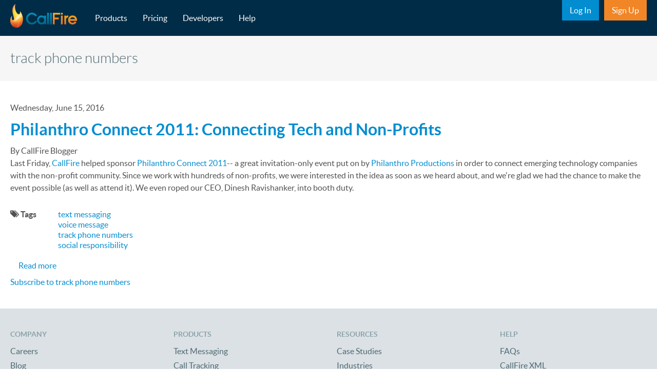

--- FILE ---
content_type: text/html; charset=UTF-8
request_url: https://www.callfire.com/tags/track-phone-numbers
body_size: 5253
content:
<!DOCTYPE html>
<html lang="en" dir="ltr" prefix="og: https://ogp.me/ns#">
  <head>
    <meta charset="utf-8" />
<link rel="canonical" href="https://www.callfire.com/tags/track-phone-numbers" />
<link rel="shortlink" href="https://www.callfire.com/taxonomy/term/2084003" />
<meta property="og:site_name" content="CallFire" />
<meta property="og:type" content="article" />
<meta property="og:url" content="https://www.callfire.com/tags/track-phone-numbers" />
<meta property="og:title" content="track phone numbers | CallFire" />
<meta name="twitter:card" content="summary" />
<meta name="twitter:title" content="track phone numbers | CallFire" />
<meta name="Generator" content="Drupal 10 (https://www.drupal.org)" />
<meta name="MobileOptimized" content="width" />
<meta name="HandheldFriendly" content="true" />
<meta name="viewport" content="width=device-width, initial-scale=1, shrink-to-fit=no" />
<meta http-equiv="x-ua-compatible" content="ie=edge" />
<link rel="icon" href="/themes/custom/callfire/favicon.ico" type="image/vnd.microsoft.icon" />
<link rel="alternate" type="application/rss+xml" title="track phone numbers" href="https://www.callfire.com/taxonomy/term/2084003/feed" />

    <title>track phone numbers | CallFire</title>
      <!-- Google Tag Manager -->
      <script>(function(w,d,s,l,i){w[l]=w[l]||[];w[l].push({'gtm.start':
            new Date().getTime(),event:'gtm.js'});var f=d.getElementsByTagName(s)[0],
          j=d.createElement(s),dl=l!='dataLayer'?'&l='+l:'';j.async=true;j.src=
          'https://www.googletagmanager.com/gtm.js?id='+i+dl;f.parentNode.insertBefore(j,f);
        })(window,document,'script','dataLayer','GTM-4F87');</script>
      <!-- End Google Tag Manager -->
    <link rel="stylesheet" media="all" href="/sites/default/files/css/css_ID4cIeBPdoATu_mRcsHsij1ZEqjVgmOutzObRqU0KYY.css?delta=0&amp;language=en&amp;theme=callfire&amp;include=eJyNjEkOwyAMAD8E4UnIUEMteYmw0za_b9VjTrnMYTSaZhYeC_baYC2yAmPQJ7WrFnSHiV6Z5jNSB-ZBC8tka8DZ42TSmbr9XDfZTVHDt-snZ0E9bmZVgDT56YFSGjimF-Hby5-b2ONg_AK2TUu1" />
<link rel="stylesheet" media="all" href="/sites/default/files/css/css_pbOvxITcn_ACtszG_gD7_BD8gvEPiKXxd0DEUko3DbA.css?delta=1&amp;language=en&amp;theme=callfire&amp;include=eJyNjEkOwyAMAD8E4UnIUEMteYmw0za_b9VjTrnMYTSaZhYeC_baYC2yAmPQJ7WrFnSHiV6Z5jNSB-ZBC8tka8DZ42TSmbr9XDfZTVHDt-snZ0E9bmZVgDT56YFSGjimF-Hby5-b2ONg_AK2TUu1" />

    
  </head>
  <body class="layout-no-sidebars has-featured-top page-taxonomy-term-2084003 page-vocabulary-tags page-view-taxonomy-term path-taxonomy section-tags/track-phone-numbers">
  <!-- Google Tag Manager (noscript) -->
  <noscript><iframe src="https://www.googletagmanager.com/ns.html?id=GTM-4F87"
                    height="0" width="0" style="display:none;visibility:hidden"></iframe></noscript>
  <!-- End Google Tag Manager (noscript) -->
    <a href="#main-content" class="visually-hidden-focusable">
      Skip to main content
    </a>
    
      <div class="dialog-off-canvas-main-canvas" data-off-canvas-main-canvas>
    
<div id="page-wrapper">
  <div id="page">
    <header id="header" class="header" role="banner" aria-label="Site header">
                                <nav class="navbar fixed-top navbar-expand-lg" id="navbar-main" data-toggle="affix">
                        <div class="container-fluid">
                                  <a href="/" title="Home" rel="home" class="navbar-brand">
              <img src="/themes/custom/callfire/logo.png" alt="Home" class="img-fluid d-inline-block align-top" />
            
    </a>
    

                              <a class="navbar-toggler collapsed text-white" type="button" data-bs-toggle="offcanvas" data-bs-target="#CollapsingNavbar" aria-controls="CollapsingNavbar" aria-expanded="false" aria-label="Toggle navigation"><div class="d-flex flex-column align-items-center d-lg-none"><i class="icon-reorder"></i><span class="text-uppercase toggle-text">Menu</span></div></a>
                <div class="offcanvas offcanvas-end" id="CollapsingNavbar">
                                      <div class="offcanvas-header">
                      <a type="button" class="btn-close text-reset" data-bs-dismiss="offcanvas" aria-label="Close">
                        <i class="icon-remove text-white fs-3"></i><span class="text-white text-uppercase">close</span>
                      </a>
                    </div>
                    <div class="offcanvas-body">
                                      <nav role="navigation" aria-labelledby="block-callfire-main-menu-menu" id="block-callfire-main-menu" class="block block-menu navigation menu--main">
            
  <h2 class="visually-hidden" id="block-callfire-main-menu-menu">Main navigation</h2>
  

        
              <ul class="clearfix nav navbar-nav" data-component-id="bootstrap_barrio:menu_main">
                    <li class="nav-item">
                          <a href="/products" class="nav-link nav-link--products" data-drupal-link-system-path="node/2798001">Products</a>
              </li>
                <li class="nav-item">
                          <a href="/pricing" class="nav-link nav-link--pricing" data-drupal-link-system-path="node/2126001">Pricing</a>
              </li>
                <li class="nav-item">
                          <a href="https://developers.callfire.com" title="" class="nav-link nav-link-https--developerscallfirecom">Developers</a>
              </li>
                <li class="nav-item">
                          <a href="https://eztexting.force.com/CallFire/s/" title="Callfire Knowledgebase" class="nav-link nav-link-https--eztextingforcecom-callfire-s-">Help</a>
              </li>
        </ul>
  



  </nav>
<nav role="navigation" aria-labelledby="block-callfire-subnav-menu" id="block-callfire-subnav" class="block block-menu navigation menu--menu-sub-nav">
            
  <h2 class="visually-hidden" id="block-callfire-subnav-menu">Sub Nav</h2>
  

        
                  <ul class="clearfix nav" data-component-id="bootstrap_barrio:menu">
                    <li class="nav-item">
                <a href="https://www.callfire.com/ui/login" title="CallFire Login" class="nav-link nav-link-https--wwwcallfirecom-ui-login">Log In</a>
              </li>
                <li class="nav-item">
                <a href="https://www.callfire.com/ui/register" title="Join the Club" class="nav-link nav-link-https--wwwcallfirecom-ui-register">Sign Up</a>
              </li>
        </ul>
  



  </nav>


                                                        </div>
                                  </div>
                                                    </div>
                      </nav>
                  </header>
                  <div class="featured-top">
          <aside class="featured-top__inner section  clearfix" role="complementary">
              <section class="region region-featured-top">
    <div id="block-callfire-page-title" class="block block-core block-page-title-block">
  
    
      <div id="hero" class="headline">
      
<div class="container-fluid">
  <div class="headline-inner">
    <h1 class="title">track phone numbers</h1>
  </div>
</div>


    </div>
  </div>
<div data-drupal-messages-fallback class="hidden"></div>

  </section>

          </aside>
        </div>
              <div id="main-wrapper" class="layout-main-wrapper clearfix">
              <div id="main" class="container-fluid">
          
          <div class="row row-offcanvas row-offcanvas-left all-content clearfix">
              <main class="main-content col" id="content" role="main">
                <section class="section">
                  <a href="#main-content" id="main-content" tabindex="-1"></a>
                    <div id="block-callfire-content" class="block block-system block-system-main-block">
  
    
      <div class="content">
      <div class="views-element-container"><div class="view view-taxonomy-term view-id-taxonomy_term view-display-id-page_1 js-view-dom-id-f21b6b53ef1635db2fa4fa0d42381392ccb2f9f0e0db99b8b6569daae08dd498">
  
    
      <div class="view-header">
      <div id="taxonomy-term-2084003" class="taxonomy-term vocabulary-tags">
  
    
  <div class="content">
    
  </div>
</div>

    </div>
      
      <div class="view-content row">
          <div class="views-row">
    

<article data-history-node-id="1918001" class="node node--type-blog node--view-mode-teaser clearfix">
  <header>
    
          <div >
        Wednesday, June 15, 2016<br />
      </div>
              <h2 class="node__title">
        <a href="/blog/2011/07/21/philanthro-connect-2011" rel="bookmark"><span class="field field--name-title field--type-string field--label-hidden">Philanthro Connect 2011:  Connecting Tech and Non-Profits</span>
</a>
      </h2>
        
          <div class="node__meta">
        <article class="profile">
  </article>

                  <div >
            By CallFire Blogger

          </div>
                
      </div>
      </header>
  <div class="node__content clearfix">
    
            <div class="clearfix text-formatted field field--name-body field--type-text-with-summary field--label-hidden field__item">Last Friday,&nbsp;<a href="http://www.callfire.com">CallFire</a>&nbsp;helped sponsor&nbsp;<a href="http://www.connect2011.philanthroproductions.org/">Philanthro Connect 2011</a>-- a great invitation-only event put on by&nbsp;<a href="http://www.philanthroproductions.org/">Philanthro Productions</a>&nbsp;in order to connect emerging technology companies with the non-profit community. Since we work with hundreds of non-profits, we were interested in the idea as soon as we heard about, and we&#39;re glad we had the chance to make the event possible (as well as attend it). We even roped our CEO, Dinesh Ravishanker, into booth duty.</div>
      <div class="field field--name-field-tags field--type-entity-reference field--label-inline clearfix">
      <h3 class="field__label inline">Tags</h3>
    <ul class='links field__items'>
          <li><a href="/tags/text-messaging" hreflang="en">text messaging</a></li>
          <li><a href="/tags/voice-message" hreflang="en">voice message</a></li>
          <li><a href="/tags/track-phone-numbers" hreflang="en">track phone numbers</a></li>
          <li><a href="/tags/social-responsibility" hreflang="en">social responsibility</a></li>
      </ul>
</div>


  <div class="inline__links"><nav class="links inline nav links-inline"><span class="node-readmore nav-link"><a href="/blog/2011/07/21/philanthro-connect-2011" rel="tag" title="Philanthro Connect 2011:  Connecting Tech and Non-Profits" hreflang="und">Read more<span class="visually-hidden"> about Philanthro Connect 2011:  Connecting Tech and Non-Profits</span></a></span></nav>
  </div>

  </div>
</article>

  </div>

    </div>
  
              
              <div class="feed-icons">
      <a href="https://www.callfire.com/taxonomy/term/2084003/feed" class="feed-icon">
  Subscribe to track phone numbers
</a>

    </div>
  </div>
</div>

    </div>
  </div>


                </section>
              </main>
                                  </div>
        </div>
          </div>
                <footer class="site-footer">
                            <div class="site-footer__top clearfix">
              <div class="container-fluid">
                <div class="row">
                    <section class="region region-footer-first col-12 col-md-6 col-lg-3">
    <nav role="navigation" aria-labelledby="block-callfire-company-2-menu" id="block-callfire-company-2" class="block block-menu navigation menu--menu-company">
      
  <h2 id="block-callfire-company-2-menu">Company</h2>
  

        
        <ul class="clearfix flex-column list-unstyled">
                    <li class="nav-item">
                <a href="/about/careers" title="" class="nav-link nav-link--about-careers" data-drupal-link-system-path="node/2802001">Careers</a>
              </li>
                <li class="nav-item">
                <a href="/blog" class="nav-link nav-link--blog" data-drupal-link-system-path="blog">Blog</a>
              </li>
                <li class="nav-item">
                <a href="/press" class="nav-link nav-link--press" data-drupal-link-system-path="press">Press</a>
              </li>
      </ul>
    


  </nav>

  </section>

                    <section class="region region-footer-second col-12 col-md-6 col-lg-3">
    <nav role="navigation" aria-labelledby="block-callfire-products-2-menu" id="block-callfire-products-2" class="block block-menu navigation menu--menu-products">
      
  <h2 id="block-callfire-products-2-menu">Products</h2>
  

        
        <ul class="clearfix flex-column list-unstyled">
                    <li class="nav-item">
                <a href="/products/text-messaging" title="" class="nav-link nav-link--products-text-messaging" data-drupal-link-system-path="node/167001">Text Messaging</a>
              </li>
                <li class="nav-item">
                <a href="/products/call-tracking" title="" class="nav-link nav-link--products-call-tracking" data-drupal-link-system-path="node/165001">Call Tracking</a>
              </li>
                <li class="nav-item">
                <a href="/products/voice-broadcast" title="" class="nav-link nav-link--products-voice-broadcast" data-drupal-link-system-path="node/150001">Voice Broadcast</a>
              </li>
                <li class="nav-item">
                <a href="/products/ivr" title="" class="nav-link nav-link--products-ivr" data-drupal-link-system-path="node/168001">CallFire IVR</a>
              </li>
                <li class="nav-item">
                <a href="https://developers.callfire.com" title="" class="nav-link nav-link-https--developerscallfirecom">Developer API</a>
              </li>
      </ul>
    


  </nav>

  </section>

                    <section class="region region-footer-third col-12 col-md-6 col-lg-3">
    <nav role="navigation" aria-labelledby="block-callfire-resources-2-menu" id="block-callfire-resources-2" class="block block-menu navigation menu--menu-glossary">
      
  <h2 id="block-callfire-resources-2-menu">Resources</h2>
  

        
        <ul class="clearfix flex-column list-unstyled">
                    <li class="nav-item">
                <a href="/case-studies" class="nav-link nav-link--case-studies" data-drupal-link-system-path="case-studies">Case Studies</a>
              </li>
                <li class="nav-item">
                <a href="/industries" class="nav-link nav-link--industries" data-drupal-link-system-path="industries">Industries</a>
              </li>
                <li class="nav-item">
                <a href="/labs" title="" class="nav-link nav-link--labs" data-drupal-link-system-path="node/3504003">Labs</a>
              </li>
      </ul>
    


  </nav>

  </section>

                    <section class="region region-footer-fourth col-12 col-md-6 col-lg-3">
    <nav role="navigation" aria-labelledby="block-callfire-help-3-menu" id="block-callfire-help-3" class="block block-menu navigation menu--menu-help">
      
  <h2 id="block-callfire-help-3-menu">Help</h2>
  

        
        <ul class="clearfix flex-column list-unstyled">
                    <li class="nav-item">
                <a href="https://eztexting.force.com/CallFire/s/frequently-asked-questions" title="Frequently Asked Questions" class="nav-link nav-link-https--eztextingforcecom-callfire-s-frequently-asked-questions">FAQs</a>
              </li>
                <li class="nav-item">
                <a href="https://eztexting.force.com/CallFire/s/callfire-xml" title="Callfire XML" class="nav-link nav-link-https--eztextingforcecom-callfire-s-callfire-xml">CallFire XML</a>
              </li>
                <li class="nav-item">
                <a href="https://eztexting.force.com/CallFire/s/contactsupport" title="" class="nav-link nav-link-https--eztextingforcecom-callfire-s-contactsupport">Contact Support</a>
              </li>
                <li class="nav-item">
                <a href="http://status.callfire.com" title="" class="nav-link nav-link-http--statuscallfirecom">System Status</a>
              </li>
      </ul>
    


  </nav>

  </section>

                </div>
              </div>
            </div>
                                <div class="site-footer__bottom">
              <div class="container-fluid">
                  <section class="region region-footer-fifth">
    <div id="block-callfire-footerbottomblock" class="block-content-basic block block-block-content block-block-contentc486d369-3c1b-4830-80bb-0c340274e21c">
  
    
      <div class="content">
      
            <div class="clearfix text-formatted field field--name-body field--type-text-with-summary field--label-hidden field__item">    <div class="row">
      <div class="col-6 legal-links">
        <p>© Copyright 2024 CallFire Inc. All Rights Reserved</p>
        <p>
          <a href="https://www.eztexting.com/privacy-policy" target="_blank">Privacy Policy</a> /
          <a href="https://www.eztexting.com/terms" target="_blank">Terms</a> /
          <a href="/legal/compliance">FTC/FCC/DNC Compliance</a>  /
          <a href="/sitemap">Sitemap</a>
        </p>
        <div class="social-links">
          <p>
            <a href="http://twitter.com/CallFire"><i class="icon-twitter-sign"></i></a>
            <a href="https://www.facebook.com/callfire"><i class="icon-facebook-sign"></i></a>
            <!-- <a href="https://plus.google.com/100142045997033051154?prsrc=3" rel="publisher"><i class="icon-google-plus-sign"></i></a> -->
            <a href="http://www.youtube.com/user/CallFireTelephony"><i class="icon-youtube-sign"></i></a>
            <a href="http://www.linkedin.com/company/callfire"><i class="icon-linkedin-sign"></i></a>
          </p>
        </div>
      </div>
      <div class="col-3">
        <a href="https://eztexting.force.com/CallFire/s/contactsupport">Contact Support</a>
      </div>
    </div>
    <p>Msg&amp;data rates may apply in the US. Standard message and data rates apply in Canada. To unsubscribe from any CallFire ® list simply send 'STOP'  to the originating short code or contact Support.</p>
</div>
      
    </div>
  </div>

  </section>

              </div>
            </div>
                    </footer>
  </div>
</div>

  </div>

    
    <script type="application/json" data-drupal-selector="drupal-settings-json">{"path":{"baseUrl":"\/","pathPrefix":"","currentPath":"taxonomy\/term\/2084003","currentPathIsAdmin":false,"isFront":false,"currentLanguage":"en"},"pluralDelimiter":"\u0003","suppressDeprecationErrors":true,"user":{"uid":0,"permissionsHash":"768aba8d4668252644b086127c954b772df0e8a2ea13e4fdcd36c4e045d5f0bd"}}</script>
<script src="/sites/default/files/js/js_trrvYdQXjtSyHpcqHKK4XPDOlpE9iouaN-yLYf3XQyc.js?scope=footer&amp;delta=0&amp;language=en&amp;theme=callfire&amp;include=eJxLys8vKS4pSiyIT0osKsrM109MS8us0ElOzMlJyyxK1U_PyU9KzNEtLqnMycxLBwCwuRI_"></script>

  </body>
</html>


--- FILE ---
content_type: text/css
request_url: https://www.callfire.com/sites/default/files/css/css_pbOvxITcn_ACtszG_gD7_BD8gvEPiKXxd0DEUko3DbA.css?delta=1&language=en&theme=callfire&include=eJyNjEkOwyAMAD8E4UnIUEMteYmw0za_b9VjTrnMYTSaZhYeC_baYC2yAmPQJ7WrFnSHiV6Z5jNSB-ZBC8tka8DZ42TSmbr9XDfZTVHDt-snZ0E9bmZVgDT56YFSGjimF-Hby5-b2ONg_AK2TUu1
body_size: 84822
content:
/* @license GPL-2.0-or-later https://www.drupal.org/licensing/faq */
:root,[data-bs-theme=light]{--bs-blue:#0d6efd;--bs-indigo:#6610f2;--bs-purple:#6f42c1;--bs-pink:#d63384;--bs-red:#dc3545;--bs-orange:#fd7e14;--bs-yellow:#ffc107;--bs-green:#198754;--bs-teal:#20c997;--bs-cyan:#0dcaf0;--bs-black:#000;--bs-white:#fff;--bs-gray:#6c757d;--bs-gray-dark:#343a40;--bs-gray-100:#f8f9fa;--bs-gray-200:#e9ecef;--bs-gray-300:#dee2e6;--bs-gray-400:#ced4da;--bs-gray-500:#adb5bd;--bs-gray-600:#6c757d;--bs-gray-700:#495057;--bs-gray-800:#343a40;--bs-gray-900:#212529;--bs-primary:#0d6efd;--bs-secondary:#6c757d;--bs-success:#198754;--bs-info:#0dcaf0;--bs-warning:#ffc107;--bs-danger:#dc3545;--bs-light:#f8f9fa;--bs-dark:#212529;--bs-primary-rgb:13,110,253;--bs-secondary-rgb:108,117,125;--bs-success-rgb:25,135,84;--bs-info-rgb:13,202,240;--bs-warning-rgb:255,193,7;--bs-danger-rgb:220,53,69;--bs-light-rgb:248,249,250;--bs-dark-rgb:33,37,41;--bs-primary-text-emphasis:#052c65;--bs-secondary-text-emphasis:#2b2f32;--bs-success-text-emphasis:#0a3622;--bs-info-text-emphasis:#3a87ad;--bs-warning-text-emphasis:#664d03;--bs-danger-text-emphasis:#58151c;--bs-light-text-emphasis:#495057;--bs-dark-text-emphasis:#495057;--bs-primary-bg-subtle:#cfe2ff;--bs-secondary-bg-subtle:#e2e3e5;--bs-success-bg-subtle:#d1e7dd;--bs-info-bg-subtle:#d9edf7;--bs-warning-bg-subtle:#fff3cd;--bs-danger-bg-subtle:#f8d7da;--bs-light-bg-subtle:#fcfcfd;--bs-dark-bg-subtle:#ced4da;--bs-primary-border-subtle:#9ec5fe;--bs-secondary-border-subtle:#c4c8cb;--bs-success-border-subtle:#a3cfbb;--bs-info-border-subtle:#bce8f1;--bs-warning-border-subtle:#ffe69c;--bs-danger-border-subtle:#f1aeb5;--bs-light-border-subtle:#e9ecef;--bs-dark-border-subtle:#adb5bd;--bs-white-rgb:255,255,255;--bs-black-rgb:0,0,0;--bs-font-sans-serif:-apple-system,BlinkMacSystemFont,"Segoe UI",Roboto,"Helvetica Neue",Arial,"Noto Sans",sans-serif,"Apple Color Emoji","Segoe UI Emoji","Segoe UI Symbol","Noto Color Emoji";--bs-font-monospace:SFMono-Regular,Menlo,Monaco,Consolas,"Liberation Mono","Courier New",monospace;--bs-gradient:linear-gradient(180deg,rgba(255,255,255,0.15),rgba(255,255,255,0));--bs-body-font-family:var(--bs-font-sans-serif);--bs-body-font-size:1rem;--bs-body-font-weight:400;--bs-body-line-height:1.5;--bs-body-color:#515151;--bs-body-color-rgb:81,81,81;--bs-body-bg:#fff;--bs-body-bg-rgb:255,255,255;--bs-emphasis-color:#000;--bs-emphasis-color-rgb:0,0,0;--bs-secondary-color:rgba(33,37,41,0.75);--bs-secondary-color-rgb:33,37,41;--bs-secondary-bg:#e9ecef;--bs-secondary-bg-rgb:233,236,239;--bs-tertiary-color:rgba(33,37,41,0.5);--bs-tertiary-color-rgb:33,37,41;--bs-tertiary-bg:#f8f9fa;--bs-tertiary-bg-rgb:248,249,250;--bs-heading-color:inherit;--bs-link-color:#0d6efd;--bs-link-color-rgb:13,110,253;--bs-link-decoration:none;--bs-link-hover-color:#0a58ca;--bs-link-hover-color-rgb:10,88,202;--bs-code-color:#d63384;--bs-highlight-color:#212529;--bs-highlight-bg:#fff3cd;--bs-border-width:1px;--bs-border-style:solid;--bs-border-color:#dee2e6;--bs-border-color-translucent:rgba(0,0,0,0.175);--bs-border-radius:0.375rem;--bs-border-radius-sm:0.25rem;--bs-border-radius-lg:0.5rem;--bs-border-radius-xl:1rem;--bs-border-radius-xxl:2rem;--bs-border-radius-2xl:var(--bs-border-radius-xxl);--bs-border-radius-pill:50rem;--bs-box-shadow:0 0.5rem 1rem rgba(0,0,0,0.15);--bs-box-shadow-sm:0 0.125rem 0.25rem rgba(0,0,0,0.075);--bs-box-shadow-lg:0 1rem 3rem rgba(0,0,0,0.175);--bs-box-shadow-inset:inset 0 1px 2px rgba(0,0,0,0.075);--bs-focus-ring-width:0.25rem;--bs-focus-ring-opacity:0.25;--bs-focus-ring-color:rgba(13,110,253,0.25);--bs-form-valid-color:#198754;--bs-form-valid-border-color:#198754;--bs-form-invalid-color:#dc3545;--bs-form-invalid-border-color:#dc3545;}[data-bs-theme=dark]{color-scheme:dark;--bs-body-color:#dee2e6;--bs-body-color-rgb:222,226,230;--bs-body-bg:#212529;--bs-body-bg-rgb:33,37,41;--bs-emphasis-color:#fff;--bs-emphasis-color-rgb:255,255,255;--bs-secondary-color:rgba(222,226,230,0.75);--bs-secondary-color-rgb:222,226,230;--bs-secondary-bg:#343a40;--bs-secondary-bg-rgb:52,58,64;--bs-tertiary-color:rgba(222,226,230,0.5);--bs-tertiary-color-rgb:222,226,230;--bs-tertiary-bg:#2b3035;--bs-tertiary-bg-rgb:43,48,53;--bs-primary-text-emphasis:#6ea8fe;--bs-secondary-text-emphasis:#a7acb1;--bs-success-text-emphasis:#75b798;--bs-info-text-emphasis:#6edff6;--bs-warning-text-emphasis:#ffda6a;--bs-danger-text-emphasis:#ea868f;--bs-light-text-emphasis:#f8f9fa;--bs-dark-text-emphasis:#dee2e6;--bs-primary-bg-subtle:#031633;--bs-secondary-bg-subtle:#161719;--bs-success-bg-subtle:#051b11;--bs-info-bg-subtle:#032830;--bs-warning-bg-subtle:#332701;--bs-danger-bg-subtle:#2c0b0e;--bs-light-bg-subtle:#343a40;--bs-dark-bg-subtle:#1a1d20;--bs-primary-border-subtle:#084298;--bs-secondary-border-subtle:#41464b;--bs-success-border-subtle:#0f5132;--bs-info-border-subtle:#087990;--bs-warning-border-subtle:#997404;--bs-danger-border-subtle:#842029;--bs-light-border-subtle:#495057;--bs-dark-border-subtle:#343a40;--bs-heading-color:inherit;--bs-link-color:#6ea8fe;--bs-link-hover-color:#8bb9fe;--bs-link-color-rgb:110,168,254;--bs-link-hover-color-rgb:139,185,254;--bs-code-color:#e685b5;--bs-highlight-color:#dee2e6;--bs-highlight-bg:#664d03;--bs-border-color:#495057;--bs-border-color-translucent:rgba(255,255,255,0.15);--bs-form-valid-color:#75b798;--bs-form-valid-border-color:#75b798;--bs-form-invalid-color:#ea868f;--bs-form-invalid-border-color:#ea868f;}*,*::before,*::after{-webkit-box-sizing:border-box;box-sizing:border-box;}@media (prefers-reduced-motion:no-preference){:root{scroll-behavior:smooth;}}body{margin:0;font-family:var(--bs-body-font-family);font-size:var(--bs-body-font-size);font-weight:var(--bs-body-font-weight);line-height:var(--bs-body-line-height);color:var(--bs-body-color);text-align:var(--bs-body-text-align);background-color:var(--bs-body-bg);-webkit-text-size-adjust:100%;-webkit-tap-highlight-color:rgba(0,0,0,0);}hr{margin:1rem 0;color:inherit;border:0;border-top:var(--bs-border-width) solid;opacity:0.25;}h6,.h6,h5,.h5,h4,.h4,h3,.h3,h2,.h2,h1,.h1{margin-top:0;margin-bottom:0.5rem;font-weight:500;line-height:1.2;color:var(--bs-heading-color);}h1,.h1{font-size:calc(1.375rem + 1.5vw);}@media (min-width:75rem){h1,.h1{font-size:2.5rem;}}h2,.h2{font-size:calc(1.325rem + 0.9vw);}@media (min-width:75rem){h2,.h2{font-size:2rem;}}h3,.h3{font-size:calc(1.3rem + 0.6vw);}@media (min-width:75rem){h3,.h3{font-size:1.75rem;}}h4,.h4{font-size:calc(1.275rem + 0.3vw);}@media (min-width:75rem){h4,.h4{font-size:1.5rem;}}h5,.h5{font-size:1.25rem;}h6,.h6{font-size:1rem;}p{margin-top:0;margin-bottom:1rem;}abbr[title]{-webkit-text-decoration:underline dotted;text-decoration:underline dotted;cursor:help;text-decoration-skip-ink:none;}address{margin-bottom:1rem;font-style:normal;line-height:inherit;}ol,ul{padding-left:2rem;}ol,ul,dl{margin-top:0;margin-bottom:1rem;}ol ol,ul ul,ol ul,ul ol{margin-bottom:0;}dt{font-weight:700;}dd{margin-bottom:0.5rem;margin-left:0;}blockquote{margin:0 0 1rem;}b,strong{font-weight:bolder;}small,.small{font-size:0.875em;}mark,.mark{padding:0.1875em;color:var(--bs-highlight-color);background-color:var(--bs-highlight-bg);}sub,sup{position:relative;font-size:0.75em;line-height:0;vertical-align:baseline;}sub{bottom:-0.25em;}sup{top:-0.5em;}a{color:rgba(var(--bs-link-color-rgb),var(--bs-link-opacity,1));text-decoration:none;}a:hover{--bs-link-color-rgb:var(--bs-link-hover-color-rgb);}a:not([href]):not([class]),a:not([href]):not([class]):hover{color:inherit;text-decoration:none;}pre,code,kbd,samp{font-family:var(--bs-font-monospace);font-size:1em;}pre{display:block;margin-top:0;margin-bottom:1rem;overflow:auto;font-size:0.875em;}pre code{font-size:inherit;color:inherit;word-break:normal;}code{font-size:0.875em;color:var(--bs-code-color);word-wrap:break-word;}a > code{color:inherit;}kbd{padding:0.1875rem 0.375rem;font-size:0.875em;color:var(--bs-body-bg);background-color:var(--bs-body-color);border-radius:0.25rem;}kbd kbd{padding:0;font-size:1em;}figure{margin:0 0 1rem;}img,svg{vertical-align:middle;}table{caption-side:bottom;border-collapse:collapse;}caption{padding-top:0.5rem;padding-bottom:0.5rem;color:var(--bs-secondary-color);text-align:left;}th{text-align:inherit;text-align:-webkit-match-parent;}thead,tbody,tfoot,tr,td,th{border-color:inherit;border-style:solid;border-width:0;}label{display:inline-block;}button{border-radius:0;}button:focus:not(:focus-visible){outline:0;}input,button,select,optgroup,textarea{margin:0;font-family:inherit;font-size:inherit;line-height:inherit;}button,select{text-transform:none;}[role=button]{cursor:pointer;}select{word-wrap:normal;}select:disabled{opacity:1;}[list]:not([type=date]):not([type=datetime-local]):not([type=month]):not([type=week]):not([type=time])::-webkit-calendar-picker-indicator{display:none !important;}button,[type=button],[type=reset],[type=submit]{-webkit-appearance:button;}button:not(:disabled),[type=button]:not(:disabled),[type=reset]:not(:disabled),[type=submit]:not(:disabled){cursor:pointer;}::-moz-focus-inner{padding:0;border-style:none;}textarea{resize:vertical;}fieldset{min-width:0;padding:0;margin:0;border:0;}legend{float:left;width:100%;padding:0;margin-bottom:0.5rem;font-size:calc(1.275rem + 0.3vw);line-height:inherit;}@media (min-width:75rem){legend{font-size:1.5rem;}}legend + *{clear:left;}::-webkit-datetime-edit-fields-wrapper,::-webkit-datetime-edit-text,::-webkit-datetime-edit-minute,::-webkit-datetime-edit-hour-field,::-webkit-datetime-edit-day-field,::-webkit-datetime-edit-month-field,::-webkit-datetime-edit-year-field{padding:0;}::-webkit-inner-spin-button{height:auto;}[type=search]{-webkit-appearance:textfield;outline-offset:-2px;}::-webkit-search-decoration{-webkit-appearance:none;}::-webkit-color-swatch-wrapper{padding:0;}::file-selector-button{font:inherit;-webkit-appearance:button;}output{display:inline-block;}iframe{border:0;}summary{display:list-item;cursor:pointer;}progress{vertical-align:baseline;}[hidden]{display:none !important;}.lead{font-size:1.25rem;font-weight:300;}.display-1{font-size:calc(1.625rem + 4.5vw);font-weight:300;line-height:1.2;}@media (min-width:75rem){.display-1{font-size:5rem;}}.display-2{font-size:calc(1.575rem + 3.9vw);font-weight:300;line-height:1.2;}@media (min-width:75rem){.display-2{font-size:4.5rem;}}.display-3{font-size:calc(1.525rem + 3.3vw);font-weight:300;line-height:1.2;}@media (min-width:75rem){.display-3{font-size:4rem;}}.display-4{font-size:calc(1.475rem + 2.7vw);font-weight:300;line-height:1.2;}@media (min-width:75rem){.display-4{font-size:3.5rem;}}.display-5{font-size:calc(1.425rem + 2.1vw);font-weight:300;line-height:1.2;}@media (min-width:75rem){.display-5{font-size:3rem;}}.display-6{font-size:calc(1.375rem + 1.5vw);font-weight:300;line-height:1.2;}@media (min-width:75rem){.display-6{font-size:2.5rem;}}.list-unstyled{padding-left:0;list-style:none;}.list-inline{padding-left:0;list-style:none;}.list-inline-item{display:inline-block;}.list-inline-item:not(:last-child){margin-right:0.5rem;}.initialism{font-size:0.875em;text-transform:uppercase;}.blockquote{margin-bottom:1rem;font-size:1.25rem;}.blockquote > :last-child{margin-bottom:0;}.blockquote-footer{margin-top:-1rem;margin-bottom:1rem;font-size:0.875em;color:#6c757d;}.blockquote-footer::before{content:"— ";}.img-fluid{max-width:100%;height:auto;}.img-thumbnail{padding:0.25rem;background-color:var(--bs-body-bg);border:var(--bs-border-width) solid var(--bs-border-color);border-radius:var(--bs-border-radius);max-width:100%;height:auto;}.figure{display:inline-block;}.figure-img{margin-bottom:0.5rem;line-height:1;}.figure-caption{font-size:0.875em;color:var(--bs-secondary-color);}.container,.container-fluid,.container-xxl,.container-xl,.container-lg,.container-md,.container-sm{--bs-gutter-x:2.5rem;--bs-gutter-y:0;width:100%;padding-right:calc(var(--bs-gutter-x) * 0.5);padding-left:calc(var(--bs-gutter-x) * 0.5);margin-right:auto;margin-left:auto;}@media (min-width:36rem){.container-sm,.container{max-width:540px;}}@media (min-width:48rem){.container-md,.container-sm,.container{max-width:720px;}}@media (min-width:62rem){.container-lg,.container-md,.container-sm,.container{max-width:960px;}}@media (min-width:75rem){.container-xl,.container-lg,.container-md,.container-sm,.container{max-width:1140px;}}@media (min-width:87.5rem){.container-xxl,.container-xl,.container-lg,.container-md,.container-sm,.container{max-width:1320px;}}:root{--bs-breakpoint-xs:0;--bs-breakpoint-sm:576px;--bs-breakpoint-md:768px;--bs-breakpoint-lg:992px;--bs-breakpoint-xl:1200px;--bs-breakpoint-xxl:1400px;}.row{--bs-gutter-x:2rem;--bs-gutter-y:0;display:-webkit-box;display:-ms-flexbox;display:flex;-ms-flex-wrap:wrap;flex-wrap:wrap;margin-top:calc(-1 * var(--bs-gutter-y));margin-right:calc(-0.5 * var(--bs-gutter-x));margin-left:calc(-0.5 * var(--bs-gutter-x));}.row > *{-ms-flex-negative:0;flex-shrink:0;width:100%;max-width:100%;padding-right:calc(var(--bs-gutter-x) * 0.5);padding-left:calc(var(--bs-gutter-x) * 0.5);margin-top:var(--bs-gutter-y);}.col{-webkit-box-flex:1;-ms-flex:1 0 0%;flex:1 0 0%;}.row-cols-auto > *{-webkit-box-flex:0;-ms-flex:0 0 auto;flex:0 0 auto;width:auto;}.row-cols-1 > *{-webkit-box-flex:0;-ms-flex:0 0 auto;flex:0 0 auto;width:100%;}.row-cols-2 > *{-webkit-box-flex:0;-ms-flex:0 0 auto;flex:0 0 auto;width:50%;}.row-cols-3 > *{-webkit-box-flex:0;-ms-flex:0 0 auto;flex:0 0 auto;width:33.33333333%;}.row-cols-4 > *{-webkit-box-flex:0;-ms-flex:0 0 auto;flex:0 0 auto;width:25%;}.row-cols-5 > *{-webkit-box-flex:0;-ms-flex:0 0 auto;flex:0 0 auto;width:20%;}.row-cols-6 > *{-webkit-box-flex:0;-ms-flex:0 0 auto;flex:0 0 auto;width:16.66666667%;}.col-auto{-webkit-box-flex:0;-ms-flex:0 0 auto;flex:0 0 auto;width:auto;}.col-1{-webkit-box-flex:0;-ms-flex:0 0 auto;flex:0 0 auto;width:8.33333333%;}.col-2{-webkit-box-flex:0;-ms-flex:0 0 auto;flex:0 0 auto;width:16.66666667%;}.col-3{-webkit-box-flex:0;-ms-flex:0 0 auto;flex:0 0 auto;width:25%;}.col-4{-webkit-box-flex:0;-ms-flex:0 0 auto;flex:0 0 auto;width:33.33333333%;}.col-5{-webkit-box-flex:0;-ms-flex:0 0 auto;flex:0 0 auto;width:41.66666667%;}.col-6{-webkit-box-flex:0;-ms-flex:0 0 auto;flex:0 0 auto;width:50%;}.col-7{-webkit-box-flex:0;-ms-flex:0 0 auto;flex:0 0 auto;width:58.33333333%;}.col-8{-webkit-box-flex:0;-ms-flex:0 0 auto;flex:0 0 auto;width:66.66666667%;}.col-9{-webkit-box-flex:0;-ms-flex:0 0 auto;flex:0 0 auto;width:75%;}.col-10{-webkit-box-flex:0;-ms-flex:0 0 auto;flex:0 0 auto;width:83.33333333%;}.col-11{-webkit-box-flex:0;-ms-flex:0 0 auto;flex:0 0 auto;width:91.66666667%;}.col-12{-webkit-box-flex:0;-ms-flex:0 0 auto;flex:0 0 auto;width:100%;}.offset-1{margin-left:8.33333333%;}.offset-2{margin-left:16.66666667%;}.offset-3{margin-left:25%;}.offset-4{margin-left:33.33333333%;}.offset-5{margin-left:41.66666667%;}.offset-6{margin-left:50%;}.offset-7{margin-left:58.33333333%;}.offset-8{margin-left:66.66666667%;}.offset-9{margin-left:75%;}.offset-10{margin-left:83.33333333%;}.offset-11{margin-left:91.66666667%;}.g-0,.gx-0{--bs-gutter-x:0;}.g-0,.gy-0{--bs-gutter-y:0;}.g-1,.gx-1{--bs-gutter-x:0.25rem;}.g-1,.gy-1{--bs-gutter-y:0.25rem;}.g-2,.gx-2{--bs-gutter-x:0.5rem;}.g-2,.gy-2{--bs-gutter-y:0.5rem;}.g-3,.gx-3{--bs-gutter-x:1rem;}.g-3,.gy-3{--bs-gutter-y:1rem;}.g-4,.gx-4{--bs-gutter-x:1.5rem;}.g-4,.gy-4{--bs-gutter-y:1.5rem;}.g-5,.gx-5{--bs-gutter-x:3rem;}.g-5,.gy-5{--bs-gutter-y:3rem;}@media (min-width:36rem){.col-sm{-webkit-box-flex:1;-ms-flex:1 0 0%;flex:1 0 0%;}.row-cols-sm-auto > *{-webkit-box-flex:0;-ms-flex:0 0 auto;flex:0 0 auto;width:auto;}.row-cols-sm-1 > *{-webkit-box-flex:0;-ms-flex:0 0 auto;flex:0 0 auto;width:100%;}.row-cols-sm-2 > *{-webkit-box-flex:0;-ms-flex:0 0 auto;flex:0 0 auto;width:50%;}.row-cols-sm-3 > *{-webkit-box-flex:0;-ms-flex:0 0 auto;flex:0 0 auto;width:33.33333333%;}.row-cols-sm-4 > *{-webkit-box-flex:0;-ms-flex:0 0 auto;flex:0 0 auto;width:25%;}.row-cols-sm-5 > *{-webkit-box-flex:0;-ms-flex:0 0 auto;flex:0 0 auto;width:20%;}.row-cols-sm-6 > *{-webkit-box-flex:0;-ms-flex:0 0 auto;flex:0 0 auto;width:16.66666667%;}.col-sm-auto{-webkit-box-flex:0;-ms-flex:0 0 auto;flex:0 0 auto;width:auto;}.col-sm-1{-webkit-box-flex:0;-ms-flex:0 0 auto;flex:0 0 auto;width:8.33333333%;}.col-sm-2{-webkit-box-flex:0;-ms-flex:0 0 auto;flex:0 0 auto;width:16.66666667%;}.col-sm-3{-webkit-box-flex:0;-ms-flex:0 0 auto;flex:0 0 auto;width:25%;}.col-sm-4{-webkit-box-flex:0;-ms-flex:0 0 auto;flex:0 0 auto;width:33.33333333%;}.col-sm-5{-webkit-box-flex:0;-ms-flex:0 0 auto;flex:0 0 auto;width:41.66666667%;}.col-sm-6{-webkit-box-flex:0;-ms-flex:0 0 auto;flex:0 0 auto;width:50%;}.col-sm-7{-webkit-box-flex:0;-ms-flex:0 0 auto;flex:0 0 auto;width:58.33333333%;}.col-sm-8{-webkit-box-flex:0;-ms-flex:0 0 auto;flex:0 0 auto;width:66.66666667%;}.col-sm-9{-webkit-box-flex:0;-ms-flex:0 0 auto;flex:0 0 auto;width:75%;}.col-sm-10{-webkit-box-flex:0;-ms-flex:0 0 auto;flex:0 0 auto;width:83.33333333%;}.col-sm-11{-webkit-box-flex:0;-ms-flex:0 0 auto;flex:0 0 auto;width:91.66666667%;}.col-sm-12{-webkit-box-flex:0;-ms-flex:0 0 auto;flex:0 0 auto;width:100%;}.offset-sm-0{margin-left:0;}.offset-sm-1{margin-left:8.33333333%;}.offset-sm-2{margin-left:16.66666667%;}.offset-sm-3{margin-left:25%;}.offset-sm-4{margin-left:33.33333333%;}.offset-sm-5{margin-left:41.66666667%;}.offset-sm-6{margin-left:50%;}.offset-sm-7{margin-left:58.33333333%;}.offset-sm-8{margin-left:66.66666667%;}.offset-sm-9{margin-left:75%;}.offset-sm-10{margin-left:83.33333333%;}.offset-sm-11{margin-left:91.66666667%;}.g-sm-0,.gx-sm-0{--bs-gutter-x:0;}.g-sm-0,.gy-sm-0{--bs-gutter-y:0;}.g-sm-1,.gx-sm-1{--bs-gutter-x:0.25rem;}.g-sm-1,.gy-sm-1{--bs-gutter-y:0.25rem;}.g-sm-2,.gx-sm-2{--bs-gutter-x:0.5rem;}.g-sm-2,.gy-sm-2{--bs-gutter-y:0.5rem;}.g-sm-3,.gx-sm-3{--bs-gutter-x:1rem;}.g-sm-3,.gy-sm-3{--bs-gutter-y:1rem;}.g-sm-4,.gx-sm-4{--bs-gutter-x:1.5rem;}.g-sm-4,.gy-sm-4{--bs-gutter-y:1.5rem;}.g-sm-5,.gx-sm-5{--bs-gutter-x:3rem;}.g-sm-5,.gy-sm-5{--bs-gutter-y:3rem;}}@media (min-width:48rem){.col-md{-webkit-box-flex:1;-ms-flex:1 0 0%;flex:1 0 0%;}.row-cols-md-auto > *{-webkit-box-flex:0;-ms-flex:0 0 auto;flex:0 0 auto;width:auto;}.row-cols-md-1 > *{-webkit-box-flex:0;-ms-flex:0 0 auto;flex:0 0 auto;width:100%;}.row-cols-md-2 > *{-webkit-box-flex:0;-ms-flex:0 0 auto;flex:0 0 auto;width:50%;}.row-cols-md-3 > *{-webkit-box-flex:0;-ms-flex:0 0 auto;flex:0 0 auto;width:33.33333333%;}.row-cols-md-4 > *{-webkit-box-flex:0;-ms-flex:0 0 auto;flex:0 0 auto;width:25%;}.row-cols-md-5 > *{-webkit-box-flex:0;-ms-flex:0 0 auto;flex:0 0 auto;width:20%;}.row-cols-md-6 > *{-webkit-box-flex:0;-ms-flex:0 0 auto;flex:0 0 auto;width:16.66666667%;}.col-md-auto{-webkit-box-flex:0;-ms-flex:0 0 auto;flex:0 0 auto;width:auto;}.col-md-1{-webkit-box-flex:0;-ms-flex:0 0 auto;flex:0 0 auto;width:8.33333333%;}.col-md-2{-webkit-box-flex:0;-ms-flex:0 0 auto;flex:0 0 auto;width:16.66666667%;}.col-md-3{-webkit-box-flex:0;-ms-flex:0 0 auto;flex:0 0 auto;width:25%;}.col-md-4{-webkit-box-flex:0;-ms-flex:0 0 auto;flex:0 0 auto;width:33.33333333%;}.col-md-5{-webkit-box-flex:0;-ms-flex:0 0 auto;flex:0 0 auto;width:41.66666667%;}.col-md-6{-webkit-box-flex:0;-ms-flex:0 0 auto;flex:0 0 auto;width:50%;}.col-md-7{-webkit-box-flex:0;-ms-flex:0 0 auto;flex:0 0 auto;width:58.33333333%;}.col-md-8{-webkit-box-flex:0;-ms-flex:0 0 auto;flex:0 0 auto;width:66.66666667%;}.col-md-9{-webkit-box-flex:0;-ms-flex:0 0 auto;flex:0 0 auto;width:75%;}.col-md-10{-webkit-box-flex:0;-ms-flex:0 0 auto;flex:0 0 auto;width:83.33333333%;}.col-md-11{-webkit-box-flex:0;-ms-flex:0 0 auto;flex:0 0 auto;width:91.66666667%;}.col-md-12{-webkit-box-flex:0;-ms-flex:0 0 auto;flex:0 0 auto;width:100%;}.offset-md-0{margin-left:0;}.offset-md-1{margin-left:8.33333333%;}.offset-md-2{margin-left:16.66666667%;}.offset-md-3{margin-left:25%;}.offset-md-4{margin-left:33.33333333%;}.offset-md-5{margin-left:41.66666667%;}.offset-md-6{margin-left:50%;}.offset-md-7{margin-left:58.33333333%;}.offset-md-8{margin-left:66.66666667%;}.offset-md-9{margin-left:75%;}.offset-md-10{margin-left:83.33333333%;}.offset-md-11{margin-left:91.66666667%;}.g-md-0,.gx-md-0{--bs-gutter-x:0;}.g-md-0,.gy-md-0{--bs-gutter-y:0;}.g-md-1,.gx-md-1{--bs-gutter-x:0.25rem;}.g-md-1,.gy-md-1{--bs-gutter-y:0.25rem;}.g-md-2,.gx-md-2{--bs-gutter-x:0.5rem;}.g-md-2,.gy-md-2{--bs-gutter-y:0.5rem;}.g-md-3,.gx-md-3{--bs-gutter-x:1rem;}.g-md-3,.gy-md-3{--bs-gutter-y:1rem;}.g-md-4,.gx-md-4{--bs-gutter-x:1.5rem;}.g-md-4,.gy-md-4{--bs-gutter-y:1.5rem;}.g-md-5,.gx-md-5{--bs-gutter-x:3rem;}.g-md-5,.gy-md-5{--bs-gutter-y:3rem;}}@media (min-width:62rem){.col-lg{-webkit-box-flex:1;-ms-flex:1 0 0%;flex:1 0 0%;}.row-cols-lg-auto > *{-webkit-box-flex:0;-ms-flex:0 0 auto;flex:0 0 auto;width:auto;}.row-cols-lg-1 > *{-webkit-box-flex:0;-ms-flex:0 0 auto;flex:0 0 auto;width:100%;}.row-cols-lg-2 > *{-webkit-box-flex:0;-ms-flex:0 0 auto;flex:0 0 auto;width:50%;}.row-cols-lg-3 > *{-webkit-box-flex:0;-ms-flex:0 0 auto;flex:0 0 auto;width:33.33333333%;}.row-cols-lg-4 > *{-webkit-box-flex:0;-ms-flex:0 0 auto;flex:0 0 auto;width:25%;}.row-cols-lg-5 > *{-webkit-box-flex:0;-ms-flex:0 0 auto;flex:0 0 auto;width:20%;}.row-cols-lg-6 > *{-webkit-box-flex:0;-ms-flex:0 0 auto;flex:0 0 auto;width:16.66666667%;}.col-lg-auto{-webkit-box-flex:0;-ms-flex:0 0 auto;flex:0 0 auto;width:auto;}.col-lg-1{-webkit-box-flex:0;-ms-flex:0 0 auto;flex:0 0 auto;width:8.33333333%;}.col-lg-2{-webkit-box-flex:0;-ms-flex:0 0 auto;flex:0 0 auto;width:16.66666667%;}.col-lg-3{-webkit-box-flex:0;-ms-flex:0 0 auto;flex:0 0 auto;width:25%;}.col-lg-4{-webkit-box-flex:0;-ms-flex:0 0 auto;flex:0 0 auto;width:33.33333333%;}.col-lg-5{-webkit-box-flex:0;-ms-flex:0 0 auto;flex:0 0 auto;width:41.66666667%;}.col-lg-6{-webkit-box-flex:0;-ms-flex:0 0 auto;flex:0 0 auto;width:50%;}.col-lg-7{-webkit-box-flex:0;-ms-flex:0 0 auto;flex:0 0 auto;width:58.33333333%;}.col-lg-8{-webkit-box-flex:0;-ms-flex:0 0 auto;flex:0 0 auto;width:66.66666667%;}.col-lg-9{-webkit-box-flex:0;-ms-flex:0 0 auto;flex:0 0 auto;width:75%;}.col-lg-10{-webkit-box-flex:0;-ms-flex:0 0 auto;flex:0 0 auto;width:83.33333333%;}.col-lg-11{-webkit-box-flex:0;-ms-flex:0 0 auto;flex:0 0 auto;width:91.66666667%;}.col-lg-12{-webkit-box-flex:0;-ms-flex:0 0 auto;flex:0 0 auto;width:100%;}.offset-lg-0{margin-left:0;}.offset-lg-1{margin-left:8.33333333%;}.offset-lg-2{margin-left:16.66666667%;}.offset-lg-3{margin-left:25%;}.offset-lg-4{margin-left:33.33333333%;}.offset-lg-5{margin-left:41.66666667%;}.offset-lg-6{margin-left:50%;}.offset-lg-7{margin-left:58.33333333%;}.offset-lg-8{margin-left:66.66666667%;}.offset-lg-9{margin-left:75%;}.offset-lg-10{margin-left:83.33333333%;}.offset-lg-11{margin-left:91.66666667%;}.g-lg-0,.gx-lg-0{--bs-gutter-x:0;}.g-lg-0,.gy-lg-0{--bs-gutter-y:0;}.g-lg-1,.gx-lg-1{--bs-gutter-x:0.25rem;}.g-lg-1,.gy-lg-1{--bs-gutter-y:0.25rem;}.g-lg-2,.gx-lg-2{--bs-gutter-x:0.5rem;}.g-lg-2,.gy-lg-2{--bs-gutter-y:0.5rem;}.g-lg-3,.gx-lg-3{--bs-gutter-x:1rem;}.g-lg-3,.gy-lg-3{--bs-gutter-y:1rem;}.g-lg-4,.gx-lg-4{--bs-gutter-x:1.5rem;}.g-lg-4,.gy-lg-4{--bs-gutter-y:1.5rem;}.g-lg-5,.gx-lg-5{--bs-gutter-x:3rem;}.g-lg-5,.gy-lg-5{--bs-gutter-y:3rem;}}@media (min-width:75rem){.col-xl{-webkit-box-flex:1;-ms-flex:1 0 0%;flex:1 0 0%;}.row-cols-xl-auto > *{-webkit-box-flex:0;-ms-flex:0 0 auto;flex:0 0 auto;width:auto;}.row-cols-xl-1 > *{-webkit-box-flex:0;-ms-flex:0 0 auto;flex:0 0 auto;width:100%;}.row-cols-xl-2 > *{-webkit-box-flex:0;-ms-flex:0 0 auto;flex:0 0 auto;width:50%;}.row-cols-xl-3 > *{-webkit-box-flex:0;-ms-flex:0 0 auto;flex:0 0 auto;width:33.33333333%;}.row-cols-xl-4 > *{-webkit-box-flex:0;-ms-flex:0 0 auto;flex:0 0 auto;width:25%;}.row-cols-xl-5 > *{-webkit-box-flex:0;-ms-flex:0 0 auto;flex:0 0 auto;width:20%;}.row-cols-xl-6 > *{-webkit-box-flex:0;-ms-flex:0 0 auto;flex:0 0 auto;width:16.66666667%;}.col-xl-auto{-webkit-box-flex:0;-ms-flex:0 0 auto;flex:0 0 auto;width:auto;}.col-xl-1{-webkit-box-flex:0;-ms-flex:0 0 auto;flex:0 0 auto;width:8.33333333%;}.col-xl-2{-webkit-box-flex:0;-ms-flex:0 0 auto;flex:0 0 auto;width:16.66666667%;}.col-xl-3{-webkit-box-flex:0;-ms-flex:0 0 auto;flex:0 0 auto;width:25%;}.col-xl-4{-webkit-box-flex:0;-ms-flex:0 0 auto;flex:0 0 auto;width:33.33333333%;}.col-xl-5{-webkit-box-flex:0;-ms-flex:0 0 auto;flex:0 0 auto;width:41.66666667%;}.col-xl-6{-webkit-box-flex:0;-ms-flex:0 0 auto;flex:0 0 auto;width:50%;}.col-xl-7{-webkit-box-flex:0;-ms-flex:0 0 auto;flex:0 0 auto;width:58.33333333%;}.col-xl-8{-webkit-box-flex:0;-ms-flex:0 0 auto;flex:0 0 auto;width:66.66666667%;}.col-xl-9{-webkit-box-flex:0;-ms-flex:0 0 auto;flex:0 0 auto;width:75%;}.col-xl-10{-webkit-box-flex:0;-ms-flex:0 0 auto;flex:0 0 auto;width:83.33333333%;}.col-xl-11{-webkit-box-flex:0;-ms-flex:0 0 auto;flex:0 0 auto;width:91.66666667%;}.col-xl-12{-webkit-box-flex:0;-ms-flex:0 0 auto;flex:0 0 auto;width:100%;}.offset-xl-0{margin-left:0;}.offset-xl-1{margin-left:8.33333333%;}.offset-xl-2{margin-left:16.66666667%;}.offset-xl-3{margin-left:25%;}.offset-xl-4{margin-left:33.33333333%;}.offset-xl-5{margin-left:41.66666667%;}.offset-xl-6{margin-left:50%;}.offset-xl-7{margin-left:58.33333333%;}.offset-xl-8{margin-left:66.66666667%;}.offset-xl-9{margin-left:75%;}.offset-xl-10{margin-left:83.33333333%;}.offset-xl-11{margin-left:91.66666667%;}.g-xl-0,.gx-xl-0{--bs-gutter-x:0;}.g-xl-0,.gy-xl-0{--bs-gutter-y:0;}.g-xl-1,.gx-xl-1{--bs-gutter-x:0.25rem;}.g-xl-1,.gy-xl-1{--bs-gutter-y:0.25rem;}.g-xl-2,.gx-xl-2{--bs-gutter-x:0.5rem;}.g-xl-2,.gy-xl-2{--bs-gutter-y:0.5rem;}.g-xl-3,.gx-xl-3{--bs-gutter-x:1rem;}.g-xl-3,.gy-xl-3{--bs-gutter-y:1rem;}.g-xl-4,.gx-xl-4{--bs-gutter-x:1.5rem;}.g-xl-4,.gy-xl-4{--bs-gutter-y:1.5rem;}.g-xl-5,.gx-xl-5{--bs-gutter-x:3rem;}.g-xl-5,.gy-xl-5{--bs-gutter-y:3rem;}}@media (min-width:87.5rem){.col-xxl{-webkit-box-flex:1;-ms-flex:1 0 0%;flex:1 0 0%;}.row-cols-xxl-auto > *{-webkit-box-flex:0;-ms-flex:0 0 auto;flex:0 0 auto;width:auto;}.row-cols-xxl-1 > *{-webkit-box-flex:0;-ms-flex:0 0 auto;flex:0 0 auto;width:100%;}.row-cols-xxl-2 > *{-webkit-box-flex:0;-ms-flex:0 0 auto;flex:0 0 auto;width:50%;}.row-cols-xxl-3 > *{-webkit-box-flex:0;-ms-flex:0 0 auto;flex:0 0 auto;width:33.33333333%;}.row-cols-xxl-4 > *{-webkit-box-flex:0;-ms-flex:0 0 auto;flex:0 0 auto;width:25%;}.row-cols-xxl-5 > *{-webkit-box-flex:0;-ms-flex:0 0 auto;flex:0 0 auto;width:20%;}.row-cols-xxl-6 > *{-webkit-box-flex:0;-ms-flex:0 0 auto;flex:0 0 auto;width:16.66666667%;}.col-xxl-auto{-webkit-box-flex:0;-ms-flex:0 0 auto;flex:0 0 auto;width:auto;}.col-xxl-1{-webkit-box-flex:0;-ms-flex:0 0 auto;flex:0 0 auto;width:8.33333333%;}.col-xxl-2{-webkit-box-flex:0;-ms-flex:0 0 auto;flex:0 0 auto;width:16.66666667%;}.col-xxl-3{-webkit-box-flex:0;-ms-flex:0 0 auto;flex:0 0 auto;width:25%;}.col-xxl-4{-webkit-box-flex:0;-ms-flex:0 0 auto;flex:0 0 auto;width:33.33333333%;}.col-xxl-5{-webkit-box-flex:0;-ms-flex:0 0 auto;flex:0 0 auto;width:41.66666667%;}.col-xxl-6{-webkit-box-flex:0;-ms-flex:0 0 auto;flex:0 0 auto;width:50%;}.col-xxl-7{-webkit-box-flex:0;-ms-flex:0 0 auto;flex:0 0 auto;width:58.33333333%;}.col-xxl-8{-webkit-box-flex:0;-ms-flex:0 0 auto;flex:0 0 auto;width:66.66666667%;}.col-xxl-9{-webkit-box-flex:0;-ms-flex:0 0 auto;flex:0 0 auto;width:75%;}.col-xxl-10{-webkit-box-flex:0;-ms-flex:0 0 auto;flex:0 0 auto;width:83.33333333%;}.col-xxl-11{-webkit-box-flex:0;-ms-flex:0 0 auto;flex:0 0 auto;width:91.66666667%;}.col-xxl-12{-webkit-box-flex:0;-ms-flex:0 0 auto;flex:0 0 auto;width:100%;}.offset-xxl-0{margin-left:0;}.offset-xxl-1{margin-left:8.33333333%;}.offset-xxl-2{margin-left:16.66666667%;}.offset-xxl-3{margin-left:25%;}.offset-xxl-4{margin-left:33.33333333%;}.offset-xxl-5{margin-left:41.66666667%;}.offset-xxl-6{margin-left:50%;}.offset-xxl-7{margin-left:58.33333333%;}.offset-xxl-8{margin-left:66.66666667%;}.offset-xxl-9{margin-left:75%;}.offset-xxl-10{margin-left:83.33333333%;}.offset-xxl-11{margin-left:91.66666667%;}.g-xxl-0,.gx-xxl-0{--bs-gutter-x:0;}.g-xxl-0,.gy-xxl-0{--bs-gutter-y:0;}.g-xxl-1,.gx-xxl-1{--bs-gutter-x:0.25rem;}.g-xxl-1,.gy-xxl-1{--bs-gutter-y:0.25rem;}.g-xxl-2,.gx-xxl-2{--bs-gutter-x:0.5rem;}.g-xxl-2,.gy-xxl-2{--bs-gutter-y:0.5rem;}.g-xxl-3,.gx-xxl-3{--bs-gutter-x:1rem;}.g-xxl-3,.gy-xxl-3{--bs-gutter-y:1rem;}.g-xxl-4,.gx-xxl-4{--bs-gutter-x:1.5rem;}.g-xxl-4,.gy-xxl-4{--bs-gutter-y:1.5rem;}.g-xxl-5,.gx-xxl-5{--bs-gutter-x:3rem;}.g-xxl-5,.gy-xxl-5{--bs-gutter-y:3rem;}}.clearfix::after{display:block;clear:both;content:"";}.text-bg-primary{color:#fff !important;background-color:RGBA(var(--bs-primary-rgb),var(--bs-bg-opacity,1)) !important;}.text-bg-secondary{color:#fff !important;background-color:RGBA(var(--bs-secondary-rgb),var(--bs-bg-opacity,1)) !important;}.text-bg-success{color:#fff !important;background-color:RGBA(var(--bs-success-rgb),var(--bs-bg-opacity,1)) !important;}.text-bg-info{color:#000 !important;background-color:RGBA(var(--bs-info-rgb),var(--bs-bg-opacity,1)) !important;}.text-bg-warning{color:#000 !important;background-color:RGBA(var(--bs-warning-rgb),var(--bs-bg-opacity,1)) !important;}.text-bg-danger{color:#fff !important;background-color:RGBA(var(--bs-danger-rgb),var(--bs-bg-opacity,1)) !important;}.text-bg-light{color:#000 !important;background-color:RGBA(var(--bs-light-rgb),var(--bs-bg-opacity,1)) !important;}.text-bg-dark{color:#fff !important;background-color:RGBA(var(--bs-dark-rgb),var(--bs-bg-opacity,1)) !important;}.link-primary{color:RGBA(var(--bs-primary-rgb),var(--bs-link-opacity,1)) !important;-webkit-text-decoration-color:RGBA(var(--bs-primary-rgb),var(--bs-link-underline-opacity,1)) !important;text-decoration-color:RGBA(var(--bs-primary-rgb),var(--bs-link-underline-opacity,1)) !important;}.link-primary:hover,.link-primary:focus{color:RGBA(10,88,202,var(--bs-link-opacity,1)) !important;-webkit-text-decoration-color:RGBA(10,88,202,var(--bs-link-underline-opacity,1)) !important;text-decoration-color:RGBA(10,88,202,var(--bs-link-underline-opacity,1)) !important;}.link-secondary{color:RGBA(var(--bs-secondary-rgb),var(--bs-link-opacity,1)) !important;-webkit-text-decoration-color:RGBA(var(--bs-secondary-rgb),var(--bs-link-underline-opacity,1)) !important;text-decoration-color:RGBA(var(--bs-secondary-rgb),var(--bs-link-underline-opacity,1)) !important;}.link-secondary:hover,.link-secondary:focus{color:RGBA(86,94,100,var(--bs-link-opacity,1)) !important;-webkit-text-decoration-color:RGBA(86,94,100,var(--bs-link-underline-opacity,1)) !important;text-decoration-color:RGBA(86,94,100,var(--bs-link-underline-opacity,1)) !important;}.link-success{color:RGBA(var(--bs-success-rgb),var(--bs-link-opacity,1)) !important;-webkit-text-decoration-color:RGBA(var(--bs-success-rgb),var(--bs-link-underline-opacity,1)) !important;text-decoration-color:RGBA(var(--bs-success-rgb),var(--bs-link-underline-opacity,1)) !important;}.link-success:hover,.link-success:focus{color:RGBA(20,108,67,var(--bs-link-opacity,1)) !important;-webkit-text-decoration-color:RGBA(20,108,67,var(--bs-link-underline-opacity,1)) !important;text-decoration-color:RGBA(20,108,67,var(--bs-link-underline-opacity,1)) !important;}.link-info{color:RGBA(var(--bs-info-rgb),var(--bs-link-opacity,1)) !important;-webkit-text-decoration-color:RGBA(var(--bs-info-rgb),var(--bs-link-underline-opacity,1)) !important;text-decoration-color:RGBA(var(--bs-info-rgb),var(--bs-link-underline-opacity,1)) !important;}.link-info:hover,.link-info:focus{color:RGBA(61,213,243,var(--bs-link-opacity,1)) !important;-webkit-text-decoration-color:RGBA(61,213,243,var(--bs-link-underline-opacity,1)) !important;text-decoration-color:RGBA(61,213,243,var(--bs-link-underline-opacity,1)) !important;}.link-warning{color:RGBA(var(--bs-warning-rgb),var(--bs-link-opacity,1)) !important;-webkit-text-decoration-color:RGBA(var(--bs-warning-rgb),var(--bs-link-underline-opacity,1)) !important;text-decoration-color:RGBA(var(--bs-warning-rgb),var(--bs-link-underline-opacity,1)) !important;}.link-warning:hover,.link-warning:focus{color:RGBA(255,205,57,var(--bs-link-opacity,1)) !important;-webkit-text-decoration-color:RGBA(255,205,57,var(--bs-link-underline-opacity,1)) !important;text-decoration-color:RGBA(255,205,57,var(--bs-link-underline-opacity,1)) !important;}.link-danger{color:RGBA(var(--bs-danger-rgb),var(--bs-link-opacity,1)) !important;-webkit-text-decoration-color:RGBA(var(--bs-danger-rgb),var(--bs-link-underline-opacity,1)) !important;text-decoration-color:RGBA(var(--bs-danger-rgb),var(--bs-link-underline-opacity,1)) !important;}.link-danger:hover,.link-danger:focus{color:RGBA(176,42,55,var(--bs-link-opacity,1)) !important;-webkit-text-decoration-color:RGBA(176,42,55,var(--bs-link-underline-opacity,1)) !important;text-decoration-color:RGBA(176,42,55,var(--bs-link-underline-opacity,1)) !important;}.link-light{color:RGBA(var(--bs-light-rgb),var(--bs-link-opacity,1)) !important;-webkit-text-decoration-color:RGBA(var(--bs-light-rgb),var(--bs-link-underline-opacity,1)) !important;text-decoration-color:RGBA(var(--bs-light-rgb),var(--bs-link-underline-opacity,1)) !important;}.link-light:hover,.link-light:focus{color:RGBA(249,250,251,var(--bs-link-opacity,1)) !important;-webkit-text-decoration-color:RGBA(249,250,251,var(--bs-link-underline-opacity,1)) !important;text-decoration-color:RGBA(249,250,251,var(--bs-link-underline-opacity,1)) !important;}.link-dark{color:RGBA(var(--bs-dark-rgb),var(--bs-link-opacity,1)) !important;-webkit-text-decoration-color:RGBA(var(--bs-dark-rgb),var(--bs-link-underline-opacity,1)) !important;text-decoration-color:RGBA(var(--bs-dark-rgb),var(--bs-link-underline-opacity,1)) !important;}.link-dark:hover,.link-dark:focus{color:RGBA(26,30,33,var(--bs-link-opacity,1)) !important;-webkit-text-decoration-color:RGBA(26,30,33,var(--bs-link-underline-opacity,1)) !important;text-decoration-color:RGBA(26,30,33,var(--bs-link-underline-opacity,1)) !important;}.link-body-emphasis{color:RGBA(var(--bs-emphasis-color-rgb),var(--bs-link-opacity,1)) !important;-webkit-text-decoration-color:RGBA(var(--bs-emphasis-color-rgb),var(--bs-link-underline-opacity,1)) !important;text-decoration-color:RGBA(var(--bs-emphasis-color-rgb),var(--bs-link-underline-opacity,1)) !important;}.link-body-emphasis:hover,.link-body-emphasis:focus{color:RGBA(var(--bs-emphasis-color-rgb),var(--bs-link-opacity,0.75)) !important;-webkit-text-decoration-color:RGBA(var(--bs-emphasis-color-rgb),var(--bs-link-underline-opacity,0.75)) !important;text-decoration-color:RGBA(var(--bs-emphasis-color-rgb),var(--bs-link-underline-opacity,0.75)) !important;}.focus-ring:focus{outline:0;-webkit-box-shadow:var(--bs-focus-ring-x,0) var(--bs-focus-ring-y,0) var(--bs-focus-ring-blur,0) var(--bs-focus-ring-width) var(--bs-focus-ring-color);box-shadow:var(--bs-focus-ring-x,0) var(--bs-focus-ring-y,0) var(--bs-focus-ring-blur,0) var(--bs-focus-ring-width) var(--bs-focus-ring-color);}.icon-link{display:-webkit-inline-box;display:-ms-inline-flexbox;display:inline-flex;gap:0.375rem;-webkit-box-align:center;-ms-flex-align:center;align-items:center;-webkit-text-decoration-color:rgba(var(--bs-link-color-rgb),var(--bs-link-opacity,0.5));text-decoration-color:rgba(var(--bs-link-color-rgb),var(--bs-link-opacity,0.5));text-underline-offset:0.25em;-webkit-backface-visibility:hidden;backface-visibility:hidden;}.icon-link > .bi{-ms-flex-negative:0;flex-shrink:0;width:1em;height:1em;fill:currentcolor;-webkit-transition:0.2s ease-in-out transform;transition:0.2s ease-in-out transform;}@media (prefers-reduced-motion:reduce){.icon-link > .bi{-webkit-transition:none;transition:none;}}.icon-link-hover:hover > .bi,.icon-link-hover:focus-visible > .bi{-webkit-transform:var(--bs-icon-link-transform,translate3d(0.25em,0,0));transform:var(--bs-icon-link-transform,translate3d(0.25em,0,0));}.ratio{position:relative;width:100%;}.ratio::before{display:block;padding-top:var(--bs-aspect-ratio);content:"";}.ratio > *{position:absolute;top:0;left:0;width:100%;height:100%;}.ratio-1x1{--bs-aspect-ratio:100%;}.ratio-4x3{--bs-aspect-ratio:75%;}.ratio-16x9{--bs-aspect-ratio:56.25%;}.ratio-21x9{--bs-aspect-ratio:42.8571428571%;}.fixed-top{position:fixed;top:0;right:0;left:0;z-index:1030;}.fixed-bottom{position:fixed;right:0;bottom:0;left:0;z-index:1030;}.sticky-top{position:sticky;top:0;z-index:1020;}.sticky-bottom{position:sticky;bottom:0;z-index:1020;}@media (min-width:36rem){.sticky-sm-top{position:sticky;top:0;z-index:1020;}.sticky-sm-bottom{position:sticky;bottom:0;z-index:1020;}}@media (min-width:48rem){.sticky-md-top{position:sticky;top:0;z-index:1020;}.sticky-md-bottom{position:sticky;bottom:0;z-index:1020;}}@media (min-width:62rem){.sticky-lg-top{position:sticky;top:0;z-index:1020;}.sticky-lg-bottom{position:sticky;bottom:0;z-index:1020;}}@media (min-width:75rem){.sticky-xl-top{position:sticky;top:0;z-index:1020;}.sticky-xl-bottom{position:sticky;bottom:0;z-index:1020;}}@media (min-width:87.5rem){.sticky-xxl-top{position:sticky;top:0;z-index:1020;}.sticky-xxl-bottom{position:sticky;bottom:0;z-index:1020;}}.hstack{display:-webkit-box;display:-ms-flexbox;display:flex;-webkit-box-orient:horizontal;-webkit-box-direction:normal;-ms-flex-direction:row;flex-direction:row;-webkit-box-align:center;-ms-flex-align:center;align-items:center;-ms-flex-item-align:stretch;align-self:stretch;}.vstack{display:-webkit-box;display:-ms-flexbox;display:flex;-webkit-box-flex:1;-ms-flex:1 1 auto;flex:1 1 auto;-webkit-box-orient:vertical;-webkit-box-direction:normal;-ms-flex-direction:column;flex-direction:column;-ms-flex-item-align:stretch;align-self:stretch;}.visually-hidden,.visually-hidden-focusable:not(:focus):not(:focus-within){width:1px !important;height:1px !important;padding:0 !important;margin:-0.0625rem !important;overflow:hidden !important;clip:rect(0,0,0,0) !important;white-space:nowrap !important;border:0 !important;}.visually-hidden:not(caption),.visually-hidden-focusable:not(:focus):not(:focus-within):not(caption){position:absolute !important;}.stretched-link::after{position:absolute;top:0;right:0;bottom:0;left:0;z-index:1;content:"";}.text-truncate{overflow:hidden;text-overflow:ellipsis;white-space:nowrap;}.vr{display:inline-block;-ms-flex-item-align:stretch;align-self:stretch;width:var(--bs-border-width);min-height:1em;background-color:currentcolor;opacity:0.25;}.table{--bs-table-color-type:initial;--bs-table-bg-type:initial;--bs-table-color-state:initial;--bs-table-bg-state:initial;--bs-table-color:var(--bs-emphasis-color);--bs-table-bg:var(--bs-body-bg);--bs-table-border-color:var(--bs-border-color);--bs-table-accent-bg:transparent;--bs-table-striped-color:var(--bs-emphasis-color);--bs-table-striped-bg:rgba(var(--bs-emphasis-color-rgb),0.05);--bs-table-active-color:var(--bs-emphasis-color);--bs-table-active-bg:rgba(var(--bs-emphasis-color-rgb),0.1);--bs-table-hover-color:var(--bs-emphasis-color);--bs-table-hover-bg:rgba(var(--bs-emphasis-color-rgb),0.075);width:100%;margin-bottom:1rem;vertical-align:top;border-color:var(--bs-table-border-color);}.table > :not(caption) > * > *{padding:0.5rem 0.5rem;color:var(--bs-table-color-state,var(--bs-table-color-type,var(--bs-table-color)));background-color:var(--bs-table-bg);border-bottom-width:var(--bs-border-width);-webkit-box-shadow:inset 0 0 0 9999px var(--bs-table-bg-state,var(--bs-table-bg-type,var(--bs-table-accent-bg)));box-shadow:inset 0 0 0 9999px var(--bs-table-bg-state,var(--bs-table-bg-type,var(--bs-table-accent-bg)));}.table > tbody{vertical-align:inherit;}.table > thead{vertical-align:bottom;}.table-group-divider{border-top:calc(var(--bs-border-width) * 2) solid currentcolor;}.caption-top{caption-side:top;}.table-sm > :not(caption) > * > *{padding:0.25rem 0.25rem;}.table-bordered > :not(caption) > *{border-width:var(--bs-border-width) 0;}.table-bordered > :not(caption) > * > *{border-width:0 var(--bs-border-width);}.table-borderless > :not(caption) > * > *{border-bottom-width:0;}.table-borderless > :not(:first-child){border-top-width:0;}.table-striped > tbody > tr:nth-of-type(odd) > *{--bs-table-color-type:var(--bs-table-striped-color);--bs-table-bg-type:var(--bs-table-striped-bg);}.table-striped-columns > :not(caption) > tr > :nth-child(even){--bs-table-color-type:var(--bs-table-striped-color);--bs-table-bg-type:var(--bs-table-striped-bg);}.table-active{--bs-table-color-state:var(--bs-table-active-color);--bs-table-bg-state:var(--bs-table-active-bg);}.table-hover > tbody > tr:hover > *{--bs-table-color-state:var(--bs-table-hover-color);--bs-table-bg-state:var(--bs-table-hover-bg);}.table-primary{--bs-table-color:#000;--bs-table-bg:#cfe2ff;--bs-table-border-color:#a6b5cc;--bs-table-striped-bg:#c5d7f2;--bs-table-striped-color:#000;--bs-table-active-bg:#bacbe6;--bs-table-active-color:#000;--bs-table-hover-bg:#bfd1ec;--bs-table-hover-color:#000;color:var(--bs-table-color);border-color:var(--bs-table-border-color);}.table-secondary{--bs-table-color:#000;--bs-table-bg:#e2e3e5;--bs-table-border-color:#b5b6b7;--bs-table-striped-bg:#d7d8da;--bs-table-striped-color:#000;--bs-table-active-bg:#cbccce;--bs-table-active-color:#000;--bs-table-hover-bg:#d1d2d4;--bs-table-hover-color:#000;color:var(--bs-table-color);border-color:var(--bs-table-border-color);}.table-success{--bs-table-color:#000;--bs-table-bg:#d1e7dd;--bs-table-border-color:#a7b9b1;--bs-table-striped-bg:#c7dbd2;--bs-table-striped-color:#000;--bs-table-active-bg:#bcd0c7;--bs-table-active-color:#000;--bs-table-hover-bg:#c1d6cc;--bs-table-hover-color:#000;color:var(--bs-table-color);border-color:var(--bs-table-border-color);}.table-info{--bs-table-color:#000;--bs-table-bg:#cff4fc;--bs-table-border-color:#a6c3ca;--bs-table-striped-bg:#c5e8ef;--bs-table-striped-color:#000;--bs-table-active-bg:#badce3;--bs-table-active-color:#000;--bs-table-hover-bg:#bfe2e9;--bs-table-hover-color:#000;color:var(--bs-table-color);border-color:var(--bs-table-border-color);}.table-warning{--bs-table-color:#000;--bs-table-bg:#fff3cd;--bs-table-border-color:#ccc2a4;--bs-table-striped-bg:#f2e7c3;--bs-table-striped-color:#000;--bs-table-active-bg:#e6dbb9;--bs-table-active-color:#000;--bs-table-hover-bg:#ece1be;--bs-table-hover-color:#000;color:var(--bs-table-color);border-color:var(--bs-table-border-color);}.table-danger{--bs-table-color:#000;--bs-table-bg:#f8d7da;--bs-table-border-color:#c6acae;--bs-table-striped-bg:#eccccf;--bs-table-striped-color:#000;--bs-table-active-bg:#dfc2c4;--bs-table-active-color:#000;--bs-table-hover-bg:#e5c7ca;--bs-table-hover-color:#000;color:var(--bs-table-color);border-color:var(--bs-table-border-color);}.table-light{--bs-table-color:#000;--bs-table-bg:#f8f9fa;--bs-table-border-color:#c6c7c8;--bs-table-striped-bg:#ecedee;--bs-table-striped-color:#000;--bs-table-active-bg:#dfe0e1;--bs-table-active-color:#000;--bs-table-hover-bg:#e5e6e7;--bs-table-hover-color:#000;color:var(--bs-table-color);border-color:var(--bs-table-border-color);}.table-dark{--bs-table-color:#fff;--bs-table-bg:#212529;--bs-table-border-color:#4d5154;--bs-table-striped-bg:#2c3034;--bs-table-striped-color:#fff;--bs-table-active-bg:#373b3e;--bs-table-active-color:#fff;--bs-table-hover-bg:#323539;--bs-table-hover-color:#fff;color:var(--bs-table-color);border-color:var(--bs-table-border-color);}.table-responsive{overflow-x:auto;-webkit-overflow-scrolling:touch;}@media (max-width:35.99875rem){.table-responsive-sm{overflow-x:auto;-webkit-overflow-scrolling:touch;}}@media (max-width:47.99875rem){.table-responsive-md{overflow-x:auto;-webkit-overflow-scrolling:touch;}}@media (max-width:61.99875rem){.table-responsive-lg{overflow-x:auto;-webkit-overflow-scrolling:touch;}}@media (max-width:74.99875rem){.table-responsive-xl{overflow-x:auto;-webkit-overflow-scrolling:touch;}}@media (max-width:87.49875rem){.table-responsive-xxl{overflow-x:auto;-webkit-overflow-scrolling:touch;}}.form-label{margin-bottom:0.5rem;}.col-form-label{padding-top:calc(0.375rem + var(--bs-border-width));padding-bottom:calc(0.375rem + var(--bs-border-width));margin-bottom:0;font-size:inherit;line-height:1.5;}.col-form-label-lg{padding-top:calc(0.5rem + var(--bs-border-width));padding-bottom:calc(0.5rem + var(--bs-border-width));font-size:1.25rem;}.col-form-label-sm{padding-top:calc(0.25rem + var(--bs-border-width));padding-bottom:calc(0.25rem + var(--bs-border-width));font-size:0.875rem;}.form-text{margin-top:0.25rem;font-size:0.875em;color:var(--bs-secondary-color);}.form-control{display:block;width:100%;padding:0.375rem 0.75rem;font-size:1rem;font-weight:400;line-height:1.5;color:var(--bs-body-color);-webkit-appearance:none;-moz-appearance:none;appearance:none;background-color:var(--bs-body-bg);background-clip:padding-box;border:var(--bs-border-width) solid var(--bs-border-color);border-radius:var(--bs-border-radius);-webkit-transition:border-color 0.15s ease-in-out,-webkit-box-shadow 0.15s ease-in-out;transition:border-color 0.15s ease-in-out,-webkit-box-shadow 0.15s ease-in-out;transition:border-color 0.15s ease-in-out,box-shadow 0.15s ease-in-out;transition:border-color 0.15s ease-in-out,box-shadow 0.15s ease-in-out,-webkit-box-shadow 0.15s ease-in-out;}@media (prefers-reduced-motion:reduce){.form-control{-webkit-transition:none;transition:none;}}.form-control[type=file]{overflow:hidden;}.form-control[type=file]:not(:disabled):not([readonly]){cursor:pointer;}.form-control:focus{color:var(--bs-body-color);background-color:var(--bs-body-bg);border-color:#86b7fe;outline:0;-webkit-box-shadow:0 0 0 0.25rem rgba(13,110,253,0.25);box-shadow:0 0 0 0.25rem rgba(13,110,253,0.25);}.form-control::-webkit-date-and-time-value{min-width:85px;height:1.5em;margin:0;}.form-control::-webkit-datetime-edit{display:block;padding:0;}.form-control::-webkit-input-placeholder{color:var(--bs-secondary-color);opacity:1;}.form-control::-moz-placeholder{color:var(--bs-secondary-color);opacity:1;}.form-control::-ms-input-placeholder{color:var(--bs-secondary-color);opacity:1;}.form-control::placeholder{color:var(--bs-secondary-color);opacity:1;}.form-control:disabled{background-color:var(--bs-secondary-bg);opacity:1;}.form-control::file-selector-button{padding:0.375rem 0.75rem;margin:-0.375rem -0.75rem;-webkit-margin-end:0.75rem;margin-inline-end:0.75rem;color:var(--bs-body-color);background-color:var(--bs-tertiary-bg);pointer-events:none;border-color:inherit;border-style:solid;border-width:0;border-inline-end-width:var(--bs-border-width);border-radius:0;-webkit-transition:color 0.15s ease-in-out,background-color 0.15s ease-in-out,border-color 0.15s ease-in-out,-webkit-box-shadow 0.15s ease-in-out;transition:color 0.15s ease-in-out,background-color 0.15s ease-in-out,border-color 0.15s ease-in-out,-webkit-box-shadow 0.15s ease-in-out;transition:color 0.15s ease-in-out,background-color 0.15s ease-in-out,border-color 0.15s ease-in-out,box-shadow 0.15s ease-in-out;transition:color 0.15s ease-in-out,background-color 0.15s ease-in-out,border-color 0.15s ease-in-out,box-shadow 0.15s ease-in-out,-webkit-box-shadow 0.15s ease-in-out;}@media (prefers-reduced-motion:reduce){.form-control::file-selector-button{-webkit-transition:none;transition:none;}}.form-control:hover:not(:disabled):not([readonly])::file-selector-button{background-color:var(--bs-secondary-bg);}.form-control-plaintext{display:block;width:100%;padding:0.375rem 0;margin-bottom:0;line-height:1.5;color:var(--bs-body-color);background-color:transparent;border:solid transparent;border-width:var(--bs-border-width) 0;}.form-control-plaintext:focus{outline:0;}.form-control-plaintext.form-control-sm,.form-control-plaintext.form-control-lg{padding-right:0;padding-left:0;}.form-control-sm{min-height:calc(1.5em + 0.5rem + calc(var(--bs-border-width) * 2));padding:0.25rem 0.5rem;font-size:0.875rem;border-radius:var(--bs-border-radius-sm);}.form-control-sm::file-selector-button{padding:0.25rem 0.5rem;margin:-0.25rem -0.5rem;-webkit-margin-end:0.5rem;margin-inline-end:0.5rem;}.form-control-lg{min-height:calc(1.5em + 1rem + calc(var(--bs-border-width) * 2));padding:0.5rem 1rem;font-size:1.25rem;border-radius:var(--bs-border-radius-lg);}.form-control-lg::file-selector-button{padding:0.5rem 1rem;margin:-0.5rem -1rem;-webkit-margin-end:1rem;margin-inline-end:1rem;}textarea.form-control{min-height:calc(1.5em + 0.75rem + calc(var(--bs-border-width) * 2));}textarea.form-control-sm{min-height:calc(1.5em + 0.5rem + calc(var(--bs-border-width) * 2));}textarea.form-control-lg{min-height:calc(1.5em + 1rem + calc(var(--bs-border-width) * 2));}.form-control-color{width:3rem;height:calc(1.5em + 0.75rem + calc(var(--bs-border-width) * 2));padding:0.375rem;}.form-control-color:not(:disabled):not([readonly]){cursor:pointer;}.form-control-color::-moz-color-swatch{border:0 !important;border-radius:var(--bs-border-radius);}.form-control-color::-webkit-color-swatch{border:0 !important;border-radius:var(--bs-border-radius);}.form-control-color.form-control-sm{height:calc(1.5em + 0.5rem + calc(var(--bs-border-width) * 2));}.form-control-color.form-control-lg{height:calc(1.5em + 1rem + calc(var(--bs-border-width) * 2));}.form-select{--bs-form-select-bg-img:url("data:image/svg+xml,%3csvg xmlns='http://www.w3.org/2000/svg' viewBox='0 0 16 16'%3e%3cpath fill='none' stroke='%23343a40' stroke-linecap='round' stroke-linejoin='round' stroke-width='2' d='m2 5 6 6 6-6'/%3e%3c/svg%3e");display:block;width:100%;padding:0.375rem 2.25rem 0.375rem 0.75rem;font-size:1rem;font-weight:400;line-height:1.5;color:var(--bs-body-color);-webkit-appearance:none;-moz-appearance:none;appearance:none;background-color:var(--bs-body-bg);background-image:var(--bs-form-select-bg-img),var(--bs-form-select-bg-icon,none);background-repeat:no-repeat;background-position:right 0.75rem center;background-size:16px 12px;border:var(--bs-border-width) solid var(--bs-border-color);border-radius:var(--bs-border-radius);-webkit-transition:border-color 0.15s ease-in-out,-webkit-box-shadow 0.15s ease-in-out;transition:border-color 0.15s ease-in-out,-webkit-box-shadow 0.15s ease-in-out;transition:border-color 0.15s ease-in-out,box-shadow 0.15s ease-in-out;transition:border-color 0.15s ease-in-out,box-shadow 0.15s ease-in-out,-webkit-box-shadow 0.15s ease-in-out;}@media (prefers-reduced-motion:reduce){.form-select{-webkit-transition:none;transition:none;}}.form-select:focus{border-color:#86b7fe;outline:0;-webkit-box-shadow:0 0 0 0.25rem rgba(13,110,253,0.25);box-shadow:0 0 0 0.25rem rgba(13,110,253,0.25);}.form-select[multiple],.form-select[size]:not([size="1"]){padding-right:0.75rem;background-image:none;}.form-select:disabled{background-color:var(--bs-secondary-bg);}.form-select:-moz-focusring{color:transparent;text-shadow:0 0 0 var(--bs-body-color);}.form-select-sm{padding-top:0.25rem;padding-bottom:0.25rem;padding-left:0.5rem;font-size:0.875rem;border-radius:var(--bs-border-radius-sm);}.form-select-lg{padding-top:0.5rem;padding-bottom:0.5rem;padding-left:1rem;font-size:1.25rem;border-radius:var(--bs-border-radius-lg);}[data-bs-theme=dark] .form-select{--bs-form-select-bg-img:url("data:image/svg+xml,%3csvg xmlns='http://www.w3.org/2000/svg' viewBox='0 0 16 16'%3e%3cpath fill='none' stroke='%23dee2e6' stroke-linecap='round' stroke-linejoin='round' stroke-width='2' d='m2 5 6 6 6-6'/%3e%3c/svg%3e");}.form-check{display:block;min-height:1.5rem;padding-left:1.5em;margin-bottom:0.125rem;}.form-check .form-check-input{float:left;margin-left:-1.5em;}.form-check-reverse{padding-right:1.5em;padding-left:0;text-align:right;}.form-check-reverse .form-check-input{float:right;margin-right:-1.5em;margin-left:0;}.form-check-input{--bs-form-check-bg:var(--bs-body-bg);-ms-flex-negative:0;flex-shrink:0;width:1em;height:1em;margin-top:0.25em;vertical-align:top;-webkit-appearance:none;-moz-appearance:none;appearance:none;background-color:var(--bs-form-check-bg);background-image:var(--bs-form-check-bg-image);background-repeat:no-repeat;background-position:center;background-size:contain;border:var(--bs-border-width) solid var(--bs-border-color);print-color-adjust:exact;}.form-check-input[type=checkbox]{border-radius:0.25em;}.form-check-input[type=radio]{border-radius:50%;}.form-check-input:active{-webkit-filter:brightness(90%);filter:brightness(90%);}.form-check-input:focus{border-color:#86b7fe;outline:0;-webkit-box-shadow:0 0 0 0.25rem rgba(13,110,253,0.25);box-shadow:0 0 0 0.25rem rgba(13,110,253,0.25);}.form-check-input:checked{background-color:#0d6efd;border-color:#0d6efd;}.form-check-input:checked[type=checkbox]{--bs-form-check-bg-image:url("data:image/svg+xml,%3csvg xmlns='http://www.w3.org/2000/svg' viewBox='0 0 20 20'%3e%3cpath fill='none' stroke='%23fff' stroke-linecap='round' stroke-linejoin='round' stroke-width='3' d='m6 10 3 3 6-6'/%3e%3c/svg%3e");}.form-check-input:checked[type=radio]{--bs-form-check-bg-image:url("data:image/svg+xml,%3csvg xmlns='http://www.w3.org/2000/svg' viewBox='-4 -4 8 8'%3e%3ccircle r='2' fill='%23fff'/%3e%3c/svg%3e");}.form-check-input[type=checkbox]:indeterminate{background-color:#0d6efd;border-color:#0d6efd;--bs-form-check-bg-image:url("data:image/svg+xml,%3csvg xmlns='http://www.w3.org/2000/svg' viewBox='0 0 20 20'%3e%3cpath fill='none' stroke='%23fff' stroke-linecap='round' stroke-linejoin='round' stroke-width='3' d='M6 10h8'/%3e%3c/svg%3e");}.form-check-input:disabled{pointer-events:none;-webkit-filter:none;filter:none;opacity:0.5;}.form-check-input[disabled] ~ .form-check-label,.form-check-input:disabled ~ .form-check-label{cursor:default;opacity:0.5;}.form-switch{padding-left:2.5em;}.form-switch .form-check-input{--bs-form-switch-bg:url("data:image/svg+xml,%3csvg xmlns='http://www.w3.org/2000/svg' viewBox='-4 -4 8 8'%3e%3ccircle r='3' fill='rgba%280, 0, 0, 0.25%29'/%3e%3c/svg%3e");width:2em;margin-left:-2.5em;background-image:var(--bs-form-switch-bg);background-position:left center;border-radius:2em;-webkit-transition:background-position 0.15s ease-in-out;transition:background-position 0.15s ease-in-out;}@media (prefers-reduced-motion:reduce){.form-switch .form-check-input{-webkit-transition:none;transition:none;}}.form-switch .form-check-input:focus{--bs-form-switch-bg:url("data:image/svg+xml,%3csvg xmlns='http://www.w3.org/2000/svg' viewBox='-4 -4 8 8'%3e%3ccircle r='3' fill='%2386b7fe'/%3e%3c/svg%3e");}.form-switch .form-check-input:checked{background-position:right center;--bs-form-switch-bg:url("data:image/svg+xml,%3csvg xmlns='http://www.w3.org/2000/svg' viewBox='-4 -4 8 8'%3e%3ccircle r='3' fill='%23fff'/%3e%3c/svg%3e");}.form-switch.form-check-reverse{padding-right:2.5em;padding-left:0;}.form-switch.form-check-reverse .form-check-input{margin-right:-2.5em;margin-left:0;}.form-check-inline{display:inline-block;margin-right:1rem;}.btn-check{position:absolute;clip:rect(0,0,0,0);pointer-events:none;}.btn-check[disabled] + .btn,.btn-check:disabled + .btn{pointer-events:none;-webkit-filter:none;filter:none;opacity:0.65;}[data-bs-theme=dark] .form-switch .form-check-input:not(:checked):not(:focus){--bs-form-switch-bg:url("data:image/svg+xml,%3csvg xmlns='http://www.w3.org/2000/svg' viewBox='-4 -4 8 8'%3e%3ccircle r='3' fill='rgba%28255, 255, 255, 0.25%29'/%3e%3c/svg%3e");}.form-range{width:100%;height:1.5rem;padding:0;-webkit-appearance:none;-moz-appearance:none;appearance:none;background-color:transparent;}.form-range:focus{outline:0;}.form-range:focus::-webkit-slider-thumb{-webkit-box-shadow:0 0 0 1px #fff,0 0 0 0.25rem rgba(13,110,253,0.25);box-shadow:0 0 0 1px #fff,0 0 0 0.25rem rgba(13,110,253,0.25);}.form-range:focus::-moz-range-thumb{box-shadow:0 0 0 1px #fff,0 0 0 0.25rem rgba(13,110,253,0.25);}.form-range::-moz-focus-outer{border:0;}.form-range::-webkit-slider-thumb{width:1rem;height:1rem;margin-top:-0.25rem;-webkit-appearance:none;appearance:none;background-color:#0d6efd;border:0;border-radius:1rem;-webkit-transition:background-color 0.15s ease-in-out,border-color 0.15s ease-in-out,-webkit-box-shadow 0.15s ease-in-out;transition:background-color 0.15s ease-in-out,border-color 0.15s ease-in-out,-webkit-box-shadow 0.15s ease-in-out;transition:background-color 0.15s ease-in-out,border-color 0.15s ease-in-out,box-shadow 0.15s ease-in-out;transition:background-color 0.15s ease-in-out,border-color 0.15s ease-in-out,box-shadow 0.15s ease-in-out,-webkit-box-shadow 0.15s ease-in-out;}@media (prefers-reduced-motion:reduce){.form-range::-webkit-slider-thumb{-webkit-transition:none;transition:none;}}.form-range::-webkit-slider-thumb:active{background-color:#b6d4fe;}.form-range::-webkit-slider-runnable-track{width:100%;height:0.5rem;color:transparent;cursor:pointer;background-color:var(--bs-secondary-bg);border-color:transparent;border-radius:1rem;}.form-range::-moz-range-thumb{width:1rem;height:1rem;-moz-appearance:none;appearance:none;background-color:#0d6efd;border:0;border-radius:1rem;-webkit-transition:background-color 0.15s ease-in-out,border-color 0.15s ease-in-out,-webkit-box-shadow 0.15s ease-in-out;transition:background-color 0.15s ease-in-out,border-color 0.15s ease-in-out,-webkit-box-shadow 0.15s ease-in-out;transition:background-color 0.15s ease-in-out,border-color 0.15s ease-in-out,box-shadow 0.15s ease-in-out;transition:background-color 0.15s ease-in-out,border-color 0.15s ease-in-out,box-shadow 0.15s ease-in-out,-webkit-box-shadow 0.15s ease-in-out;}@media (prefers-reduced-motion:reduce){.form-range::-moz-range-thumb{-webkit-transition:none;transition:none;}}.form-range::-moz-range-thumb:active{background-color:#b6d4fe;}.form-range::-moz-range-track{width:100%;height:0.5rem;color:transparent;cursor:pointer;background-color:var(--bs-secondary-bg);border-color:transparent;border-radius:1rem;}.form-range:disabled{pointer-events:none;}.form-range:disabled::-webkit-slider-thumb{background-color:var(--bs-secondary-color);}.form-range:disabled::-moz-range-thumb{background-color:var(--bs-secondary-color);}.form-floating{position:relative;}.form-floating > .form-control,.form-floating > .form-control-plaintext,.form-floating > .form-select{height:calc(3.5rem + calc(var(--bs-border-width) * 2));min-height:calc(3.5rem + calc(var(--bs-border-width) * 2));line-height:1.25;}.form-floating > label{position:absolute;top:0;left:0;z-index:2;height:100%;padding:1rem 0.75rem;overflow:hidden;text-align:start;text-overflow:ellipsis;white-space:nowrap;pointer-events:none;border:var(--bs-border-width) solid transparent;-webkit-transform-origin:0 0;transform-origin:0 0;-webkit-transition:opacity 0.1s ease-in-out,-webkit-transform 0.1s ease-in-out;transition:opacity 0.1s ease-in-out,-webkit-transform 0.1s ease-in-out;transition:opacity 0.1s ease-in-out,transform 0.1s ease-in-out;transition:opacity 0.1s ease-in-out,transform 0.1s ease-in-out,-webkit-transform 0.1s ease-in-out;}@media (prefers-reduced-motion:reduce){.form-floating > label{-webkit-transition:none;transition:none;}}.form-floating > .form-control,.form-floating > .form-control-plaintext{padding:1rem 0.75rem;}.form-floating > .form-control::-webkit-input-placeholder,.form-floating > .form-control-plaintext::-webkit-input-placeholder{color:transparent;}.form-floating > .form-control::-moz-placeholder,.form-floating > .form-control-plaintext::-moz-placeholder{color:transparent;}.form-floating > .form-control::-ms-input-placeholder,.form-floating > .form-control-plaintext::-ms-input-placeholder{color:transparent;}.form-floating > .form-control::placeholder,.form-floating > .form-control-plaintext::placeholder{color:transparent;}.form-floating > .form-control:focus,.form-floating > .form-control:not(:placeholder-shown),.form-floating > .form-control-plaintext:focus,.form-floating > .form-control-plaintext:not(:placeholder-shown){padding-top:1.625rem;padding-bottom:0.625rem;}.form-floating > .form-control:-webkit-autofill,.form-floating > .form-control-plaintext:-webkit-autofill{padding-top:1.625rem;padding-bottom:0.625rem;}.form-floating > .form-select{padding-top:1.625rem;padding-bottom:0.625rem;}.form-floating > .form-control:focus ~ label,.form-floating > .form-control:not(:placeholder-shown) ~ label,.form-floating > .form-control-plaintext ~ label,.form-floating > .form-select ~ label{color:rgba(var(--bs-body-color-rgb),0.65);-webkit-transform:scale(0.85) translateY(-0.5rem) translateX(0.15rem);transform:scale(0.85) translateY(-0.5rem) translateX(0.15rem);}.form-floating > .form-control:focus ~ label::after,.form-floating > .form-control:not(:placeholder-shown) ~ label::after,.form-floating > .form-control-plaintext ~ label::after,.form-floating > .form-select ~ label::after{position:absolute;inset:1rem 0.375rem;z-index:-1;height:1.5em;content:"";background-color:var(--bs-body-bg);border-radius:var(--bs-border-radius);}.form-floating > .form-control:-webkit-autofill ~ label{color:rgba(var(--bs-body-color-rgb),0.65);-webkit-transform:scale(0.85) translateY(-0.5rem) translateX(0.15rem);transform:scale(0.85) translateY(-0.5rem) translateX(0.15rem);}.form-floating > .form-control-plaintext ~ label{border-width:var(--bs-border-width) 0;}.form-floating > :disabled ~ label,.form-floating > .form-control:disabled ~ label{color:#6c757d;}.form-floating > :disabled ~ label::after,.form-floating > .form-control:disabled ~ label::after{background-color:var(--bs-secondary-bg);}.input-group{position:relative;display:-webkit-box;display:-ms-flexbox;display:flex;-ms-flex-wrap:wrap;flex-wrap:wrap;-webkit-box-align:stretch;-ms-flex-align:stretch;align-items:stretch;width:100%;}.input-group > .form-control,.input-group > .form-select,.input-group > .form-floating{position:relative;-webkit-box-flex:1;-ms-flex:1 1 auto;flex:1 1 auto;width:1%;min-width:0;}.input-group > .form-control:focus,.input-group > .form-select:focus,.input-group > .form-floating:focus-within{z-index:5;}.input-group .btn{position:relative;z-index:2;}.input-group .btn:focus{z-index:5;}.input-group-text{display:-webkit-box;display:-ms-flexbox;display:flex;-webkit-box-align:center;-ms-flex-align:center;align-items:center;padding:0.375rem 0.75rem;font-size:1rem;font-weight:400;line-height:1.5;color:var(--bs-body-color);text-align:center;white-space:nowrap;background-color:var(--bs-tertiary-bg);border:var(--bs-border-width) solid var(--bs-border-color);border-radius:var(--bs-border-radius);}.input-group-lg > .form-control,.input-group-lg > .form-select,.input-group-lg > .input-group-text,.input-group-lg > .btn{padding:0.5rem 1rem;font-size:1.25rem;border-radius:var(--bs-border-radius-lg);}.input-group-sm > .form-control,.input-group-sm > .form-select,.input-group-sm > .input-group-text,.input-group-sm > .btn{padding:0.25rem 0.5rem;font-size:0.875rem;border-radius:var(--bs-border-radius-sm);}.input-group-lg > .form-select,.input-group-sm > .form-select{padding-right:3rem;}.input-group:not(.has-validation) > :not(:last-child):not(.dropdown-toggle):not(.dropdown-menu):not(.form-floating),.input-group:not(.has-validation) > .dropdown-toggle:nth-last-child(n+3),.input-group:not(.has-validation) > .form-floating:not(:last-child) > .form-control,.input-group:not(.has-validation) > .form-floating:not(:last-child) > .form-select{border-top-right-radius:0;border-bottom-right-radius:0;}.input-group.has-validation > :nth-last-child(n+3):not(.dropdown-toggle):not(.dropdown-menu):not(.form-floating),.input-group.has-validation > .dropdown-toggle:nth-last-child(n+4),.input-group.has-validation > .form-floating:nth-last-child(n+3) > .form-control,.input-group.has-validation > .form-floating:nth-last-child(n+3) > .form-select{border-top-right-radius:0;border-bottom-right-radius:0;}.input-group > :not(:first-child):not(.dropdown-menu):not(.valid-tooltip):not(.valid-feedback):not(.invalid-tooltip):not(.invalid-feedback){margin-left:calc(var(--bs-border-width) * -1);border-top-left-radius:0;border-bottom-left-radius:0;}.input-group > .form-floating:not(:first-child) > .form-control,.input-group > .form-floating:not(:first-child) > .form-select{border-top-left-radius:0;border-bottom-left-radius:0;}.valid-feedback{display:none;width:100%;margin-top:0.25rem;font-size:0.875em;color:var(--bs-form-valid-color);}.valid-tooltip{position:absolute;top:100%;z-index:5;display:none;max-width:100%;padding:0.25rem 0.5rem;margin-top:0.1rem;font-size:0.875rem;color:#fff;background-color:var(--bs-success);border-radius:var(--bs-border-radius);}.was-validated :valid ~ .valid-feedback,.was-validated :valid ~ .valid-tooltip,.is-valid ~ .valid-feedback,.is-valid ~ .valid-tooltip{display:block;}.was-validated .form-control:valid,.form-control.is-valid{border-color:var(--bs-form-valid-border-color);padding-right:calc(1.5em + 0.75rem);background-image:url("data:image/svg+xml,%3csvg xmlns='http://www.w3.org/2000/svg' viewBox='0 0 8 8'%3e%3cpath fill='%23198754' d='M2.3 6.73.6 4.53c-.4-1.04.46-1.4 1.1-.8l1.1 1.4 3.4-3.8c.6-.63 1.6-.27 1.2.7l-4 4.6c-.43.5-.8.4-1.1.1z'/%3e%3c/svg%3e");background-repeat:no-repeat;background-position:right calc(0.375em + 0.1875rem) center;background-size:calc(0.75em + 0.375rem) calc(0.75em + 0.375rem);}.was-validated .form-control:valid:focus,.form-control.is-valid:focus{border-color:var(--bs-form-valid-border-color);-webkit-box-shadow:0 0 0 0.25rem rgba(var(--bs-success-rgb),0.25);box-shadow:0 0 0 0.25rem rgba(var(--bs-success-rgb),0.25);}.was-validated textarea.form-control:valid,textarea.form-control.is-valid{padding-right:calc(1.5em + 0.75rem);background-position:top calc(0.375em + 0.1875rem) right calc(0.375em + 0.1875rem);}.was-validated .form-select:valid,.form-select.is-valid{border-color:var(--bs-form-valid-border-color);}.was-validated .form-select:valid:not([multiple]):not([size]),.was-validated .form-select:valid:not([multiple])[size="1"],.form-select.is-valid:not([multiple]):not([size]),.form-select.is-valid:not([multiple])[size="1"]{--bs-form-select-bg-icon:url("data:image/svg+xml,%3csvg xmlns='http://www.w3.org/2000/svg' viewBox='0 0 8 8'%3e%3cpath fill='%23198754' d='M2.3 6.73.6 4.53c-.4-1.04.46-1.4 1.1-.8l1.1 1.4 3.4-3.8c.6-.63 1.6-.27 1.2.7l-4 4.6c-.43.5-.8.4-1.1.1z'/%3e%3c/svg%3e");padding-right:4.125rem;background-position:right 0.75rem center,center right 2.25rem;background-size:16px 12px,calc(0.75em + 0.375rem) calc(0.75em + 0.375rem);}.was-validated .form-select:valid:focus,.form-select.is-valid:focus{border-color:var(--bs-form-valid-border-color);-webkit-box-shadow:0 0 0 0.25rem rgba(var(--bs-success-rgb),0.25);box-shadow:0 0 0 0.25rem rgba(var(--bs-success-rgb),0.25);}.was-validated .form-control-color:valid,.form-control-color.is-valid{width:calc(3rem + calc(1.5em + 0.75rem));}.was-validated .form-check-input:valid,.form-check-input.is-valid{border-color:var(--bs-form-valid-border-color);}.was-validated .form-check-input:valid:checked,.form-check-input.is-valid:checked{background-color:var(--bs-form-valid-color);}.was-validated .form-check-input:valid:focus,.form-check-input.is-valid:focus{-webkit-box-shadow:0 0 0 0.25rem rgba(var(--bs-success-rgb),0.25);box-shadow:0 0 0 0.25rem rgba(var(--bs-success-rgb),0.25);}.was-validated .form-check-input:valid ~ .form-check-label,.form-check-input.is-valid ~ .form-check-label{color:var(--bs-form-valid-color);}.form-check-inline .form-check-input ~ .valid-feedback{margin-left:0.5em;}.was-validated .input-group > .form-control:not(:focus):valid,.input-group > .form-control:not(:focus).is-valid,.was-validated .input-group > .form-select:not(:focus):valid,.input-group > .form-select:not(:focus).is-valid,.was-validated .input-group > .form-floating:not(:focus-within):valid,.input-group > .form-floating:not(:focus-within).is-valid{z-index:3;}.invalid-feedback{display:none;width:100%;margin-top:0.25rem;font-size:0.875em;color:var(--bs-form-invalid-color);}.invalid-tooltip{position:absolute;top:100%;z-index:5;display:none;max-width:100%;padding:0.25rem 0.5rem;margin-top:0.1rem;font-size:0.875rem;color:#fff;background-color:var(--bs-danger);border-radius:var(--bs-border-radius);}.was-validated :invalid ~ .invalid-feedback,.was-validated :invalid ~ .invalid-tooltip,.is-invalid ~ .invalid-feedback,.is-invalid ~ .invalid-tooltip{display:block;}.was-validated .form-control:invalid,.form-control.is-invalid{border-color:var(--bs-form-invalid-border-color);padding-right:calc(1.5em + 0.75rem);background-image:url("data:image/svg+xml,%3csvg xmlns='http://www.w3.org/2000/svg' viewBox='0 0 12 12' width='12' height='12' fill='none' stroke='%23dc3545'%3e%3ccircle cx='6' cy='6' r='4.5'/%3e%3cpath stroke-linejoin='round' d='M5.8 3.6h.4L6 6.5z'/%3e%3ccircle cx='6' cy='8.2' r='.6' fill='%23dc3545' stroke='none'/%3e%3c/svg%3e");background-repeat:no-repeat;background-position:right calc(0.375em + 0.1875rem) center;background-size:calc(0.75em + 0.375rem) calc(0.75em + 0.375rem);}.was-validated .form-control:invalid:focus,.form-control.is-invalid:focus{border-color:var(--bs-form-invalid-border-color);-webkit-box-shadow:0 0 0 0.25rem rgba(var(--bs-danger-rgb),0.25);box-shadow:0 0 0 0.25rem rgba(var(--bs-danger-rgb),0.25);}.was-validated textarea.form-control:invalid,textarea.form-control.is-invalid{padding-right:calc(1.5em + 0.75rem);background-position:top calc(0.375em + 0.1875rem) right calc(0.375em + 0.1875rem);}.was-validated .form-select:invalid,.form-select.is-invalid{border-color:var(--bs-form-invalid-border-color);}.was-validated .form-select:invalid:not([multiple]):not([size]),.was-validated .form-select:invalid:not([multiple])[size="1"],.form-select.is-invalid:not([multiple]):not([size]),.form-select.is-invalid:not([multiple])[size="1"]{--bs-form-select-bg-icon:url("data:image/svg+xml,%3csvg xmlns='http://www.w3.org/2000/svg' viewBox='0 0 12 12' width='12' height='12' fill='none' stroke='%23dc3545'%3e%3ccircle cx='6' cy='6' r='4.5'/%3e%3cpath stroke-linejoin='round' d='M5.8 3.6h.4L6 6.5z'/%3e%3ccircle cx='6' cy='8.2' r='.6' fill='%23dc3545' stroke='none'/%3e%3c/svg%3e");padding-right:4.125rem;background-position:right 0.75rem center,center right 2.25rem;background-size:16px 12px,calc(0.75em + 0.375rem) calc(0.75em + 0.375rem);}.was-validated .form-select:invalid:focus,.form-select.is-invalid:focus{border-color:var(--bs-form-invalid-border-color);-webkit-box-shadow:0 0 0 0.25rem rgba(var(--bs-danger-rgb),0.25);box-shadow:0 0 0 0.25rem rgba(var(--bs-danger-rgb),0.25);}.was-validated .form-control-color:invalid,.form-control-color.is-invalid{width:calc(3rem + calc(1.5em + 0.75rem));}.was-validated .form-check-input:invalid,.form-check-input.is-invalid{border-color:var(--bs-form-invalid-border-color);}.was-validated .form-check-input:invalid:checked,.form-check-input.is-invalid:checked{background-color:var(--bs-form-invalid-color);}.was-validated .form-check-input:invalid:focus,.form-check-input.is-invalid:focus{-webkit-box-shadow:0 0 0 0.25rem rgba(var(--bs-danger-rgb),0.25);box-shadow:0 0 0 0.25rem rgba(var(--bs-danger-rgb),0.25);}.was-validated .form-check-input:invalid ~ .form-check-label,.form-check-input.is-invalid ~ .form-check-label{color:var(--bs-form-invalid-color);}.form-check-inline .form-check-input ~ .invalid-feedback{margin-left:0.5em;}.was-validated .input-group > .form-control:not(:focus):invalid,.input-group > .form-control:not(:focus).is-invalid,.was-validated .input-group > .form-select:not(:focus):invalid,.input-group > .form-select:not(:focus).is-invalid,.was-validated .input-group > .form-floating:not(:focus-within):invalid,.input-group > .form-floating:not(:focus-within).is-invalid{z-index:4;}.btn{--bs-btn-padding-x:0.75rem;--bs-btn-padding-y:0.375rem;--bs-btn-font-family:;--bs-btn-font-size:1rem;--bs-btn-font-weight:400;--bs-btn-line-height:1.5;--bs-btn-color:#fff;--bs-btn-bg:transparent;--bs-btn-border-width:var(--bs-border-width);--bs-btn-border-color:transparent;--bs-btn-border-radius:var(--bs-border-radius);--bs-btn-hover-border-color:transparent;--bs-btn-box-shadow:inset 0 1px 0 rgba(255,255,255,0.15),0 1px 1px rgba(0,0,0,0.075);--bs-btn-disabled-opacity:0.65;--bs-btn-focus-box-shadow:0 0 0 0.25rem rgba(var(--bs-btn-focus-shadow-rgb),.5);display:inline-block;padding:var(--bs-btn-padding-y) var(--bs-btn-padding-x);font-family:var(--bs-btn-font-family);font-size:var(--bs-btn-font-size);font-weight:var(--bs-btn-font-weight);line-height:var(--bs-btn-line-height);color:var(--bs-btn-color);text-align:center;vertical-align:middle;cursor:pointer;-webkit-user-select:none;-moz-user-select:none;-ms-user-select:none;user-select:none;border:var(--bs-btn-border-width) solid var(--bs-btn-border-color);border-radius:var(--bs-btn-border-radius);background-color:var(--bs-btn-bg);-webkit-transition:color 0.15s ease-in-out,background-color 0.15s ease-in-out,border-color 0.15s ease-in-out,-webkit-box-shadow 0.15s ease-in-out;transition:color 0.15s ease-in-out,background-color 0.15s ease-in-out,border-color 0.15s ease-in-out,-webkit-box-shadow 0.15s ease-in-out;transition:color 0.15s ease-in-out,background-color 0.15s ease-in-out,border-color 0.15s ease-in-out,box-shadow 0.15s ease-in-out;transition:color 0.15s ease-in-out,background-color 0.15s ease-in-out,border-color 0.15s ease-in-out,box-shadow 0.15s ease-in-out,-webkit-box-shadow 0.15s ease-in-out;}@media (prefers-reduced-motion:reduce){.btn{-webkit-transition:none;transition:none;}}.btn:hover{color:var(--bs-btn-hover-color);background-color:var(--bs-btn-hover-bg);border-color:var(--bs-btn-hover-border-color);}.btn-check + .btn:hover{color:var(--bs-btn-color);background-color:var(--bs-btn-bg);border-color:var(--bs-btn-border-color);}.btn:focus-visible{color:var(--bs-btn-hover-color);background-color:var(--bs-btn-hover-bg);border-color:var(--bs-btn-hover-border-color);outline:0;-webkit-box-shadow:var(--bs-btn-focus-box-shadow);box-shadow:var(--bs-btn-focus-box-shadow);}.btn-check:focus-visible + .btn{border-color:var(--bs-btn-hover-border-color);outline:0;-webkit-box-shadow:var(--bs-btn-focus-box-shadow);box-shadow:var(--bs-btn-focus-box-shadow);}.btn-check:checked + .btn,:not(.btn-check) + .btn:active,.btn:first-child:active,.btn.active,.btn.show{color:var(--bs-btn-active-color);background-color:var(--bs-btn-active-bg);border-color:var(--bs-btn-active-border-color);}.btn-check:checked + .btn:focus-visible,:not(.btn-check) + .btn:active:focus-visible,.btn:first-child:active:focus-visible,.btn.active:focus-visible,.btn.show:focus-visible{-webkit-box-shadow:var(--bs-btn-focus-box-shadow);box-shadow:var(--bs-btn-focus-box-shadow);}.btn-check:checked:focus-visible + .btn{-webkit-box-shadow:var(--bs-btn-focus-box-shadow);box-shadow:var(--bs-btn-focus-box-shadow);}.btn:disabled,.btn.disabled,fieldset:disabled .btn{color:var(--bs-btn-disabled-color);pointer-events:none;background-color:var(--bs-btn-disabled-bg);border-color:var(--bs-btn-disabled-border-color);opacity:var(--bs-btn-disabled-opacity);}.btn-primary{--bs-btn-color:#fff;--bs-btn-bg:#0d6efd;--bs-btn-border-color:#0d6efd;--bs-btn-hover-color:#fff;--bs-btn-hover-bg:#0b5ed7;--bs-btn-hover-border-color:#0a58ca;--bs-btn-focus-shadow-rgb:49,132,253;--bs-btn-active-color:#fff;--bs-btn-active-bg:#0a58ca;--bs-btn-active-border-color:#0a53be;--bs-btn-active-shadow:inset 0 3px 5px rgba(0,0,0,0.125);--bs-btn-disabled-color:#fff;--bs-btn-disabled-bg:#0d6efd;--bs-btn-disabled-border-color:#0d6efd;}.btn-secondary{--bs-btn-color:#fff;--bs-btn-bg:#6c757d;--bs-btn-border-color:#6c757d;--bs-btn-hover-color:#fff;--bs-btn-hover-bg:#5c636a;--bs-btn-hover-border-color:#565e64;--bs-btn-focus-shadow-rgb:130,138,145;--bs-btn-active-color:#fff;--bs-btn-active-bg:#565e64;--bs-btn-active-border-color:#51585e;--bs-btn-active-shadow:inset 0 3px 5px rgba(0,0,0,0.125);--bs-btn-disabled-color:#fff;--bs-btn-disabled-bg:#6c757d;--bs-btn-disabled-border-color:#6c757d;}.btn-success{--bs-btn-color:#fff;--bs-btn-bg:#198754;--bs-btn-border-color:#198754;--bs-btn-hover-color:#fff;--bs-btn-hover-bg:#157347;--bs-btn-hover-border-color:#146c43;--bs-btn-focus-shadow-rgb:60,153,110;--bs-btn-active-color:#fff;--bs-btn-active-bg:#146c43;--bs-btn-active-border-color:#13653f;--bs-btn-active-shadow:inset 0 3px 5px rgba(0,0,0,0.125);--bs-btn-disabled-color:#fff;--bs-btn-disabled-bg:#198754;--bs-btn-disabled-border-color:#198754;}.btn-info{--bs-btn-color:#000;--bs-btn-bg:#0dcaf0;--bs-btn-border-color:#0dcaf0;--bs-btn-hover-color:#000;--bs-btn-hover-bg:#31d2f2;--bs-btn-hover-border-color:#25cff2;--bs-btn-focus-shadow-rgb:11,172,204;--bs-btn-active-color:#000;--bs-btn-active-bg:#3dd5f3;--bs-btn-active-border-color:#25cff2;--bs-btn-active-shadow:inset 0 3px 5px rgba(0,0,0,0.125);--bs-btn-disabled-color:#000;--bs-btn-disabled-bg:#0dcaf0;--bs-btn-disabled-border-color:#0dcaf0;}.btn-warning{--bs-btn-color:#000;--bs-btn-bg:#ffc107;--bs-btn-border-color:#ffc107;--bs-btn-hover-color:#000;--bs-btn-hover-bg:#ffca2c;--bs-btn-hover-border-color:#ffc720;--bs-btn-focus-shadow-rgb:217,164,6;--bs-btn-active-color:#000;--bs-btn-active-bg:#ffcd39;--bs-btn-active-border-color:#ffc720;--bs-btn-active-shadow:inset 0 3px 5px rgba(0,0,0,0.125);--bs-btn-disabled-color:#000;--bs-btn-disabled-bg:#ffc107;--bs-btn-disabled-border-color:#ffc107;}.btn-danger{--bs-btn-color:#fff;--bs-btn-bg:#dc3545;--bs-btn-border-color:#dc3545;--bs-btn-hover-color:#fff;--bs-btn-hover-bg:#bb2d3b;--bs-btn-hover-border-color:#b02a37;--bs-btn-focus-shadow-rgb:225,83,97;--bs-btn-active-color:#fff;--bs-btn-active-bg:#b02a37;--bs-btn-active-border-color:#a52834;--bs-btn-active-shadow:inset 0 3px 5px rgba(0,0,0,0.125);--bs-btn-disabled-color:#fff;--bs-btn-disabled-bg:#dc3545;--bs-btn-disabled-border-color:#dc3545;}.btn-light{--bs-btn-color:#000;--bs-btn-bg:#f8f9fa;--bs-btn-border-color:#f8f9fa;--bs-btn-hover-color:#000;--bs-btn-hover-bg:#d3d4d5;--bs-btn-hover-border-color:#c6c7c8;--bs-btn-focus-shadow-rgb:211,212,213;--bs-btn-active-color:#000;--bs-btn-active-bg:#c6c7c8;--bs-btn-active-border-color:#babbbc;--bs-btn-active-shadow:inset 0 3px 5px rgba(0,0,0,0.125);--bs-btn-disabled-color:#000;--bs-btn-disabled-bg:#f8f9fa;--bs-btn-disabled-border-color:#f8f9fa;}.btn-dark{--bs-btn-color:#fff;--bs-btn-bg:#212529;--bs-btn-border-color:#212529;--bs-btn-hover-color:#fff;--bs-btn-hover-bg:#424649;--bs-btn-hover-border-color:#373b3e;--bs-btn-focus-shadow-rgb:66,70,73;--bs-btn-active-color:#fff;--bs-btn-active-bg:#4d5154;--bs-btn-active-border-color:#373b3e;--bs-btn-active-shadow:inset 0 3px 5px rgba(0,0,0,0.125);--bs-btn-disabled-color:#fff;--bs-btn-disabled-bg:#212529;--bs-btn-disabled-border-color:#212529;}.btn-outline-primary{--bs-btn-color:#0d6efd;--bs-btn-border-color:#0d6efd;--bs-btn-hover-color:#fff;--bs-btn-hover-bg:#0d6efd;--bs-btn-hover-border-color:#0d6efd;--bs-btn-focus-shadow-rgb:13,110,253;--bs-btn-active-color:#fff;--bs-btn-active-bg:#0d6efd;--bs-btn-active-border-color:#0d6efd;--bs-btn-active-shadow:inset 0 3px 5px rgba(0,0,0,0.125);--bs-btn-disabled-color:#0d6efd;--bs-btn-disabled-bg:transparent;--bs-btn-disabled-border-color:#0d6efd;--bs-gradient:none;}.btn-outline-secondary{--bs-btn-color:#6c757d;--bs-btn-border-color:#6c757d;--bs-btn-hover-color:#fff;--bs-btn-hover-bg:#6c757d;--bs-btn-hover-border-color:#6c757d;--bs-btn-focus-shadow-rgb:108,117,125;--bs-btn-active-color:#fff;--bs-btn-active-bg:#6c757d;--bs-btn-active-border-color:#6c757d;--bs-btn-active-shadow:inset 0 3px 5px rgba(0,0,0,0.125);--bs-btn-disabled-color:#6c757d;--bs-btn-disabled-bg:transparent;--bs-btn-disabled-border-color:#6c757d;--bs-gradient:none;}.btn-outline-success{--bs-btn-color:#198754;--bs-btn-border-color:#198754;--bs-btn-hover-color:#fff;--bs-btn-hover-bg:#198754;--bs-btn-hover-border-color:#198754;--bs-btn-focus-shadow-rgb:25,135,84;--bs-btn-active-color:#fff;--bs-btn-active-bg:#198754;--bs-btn-active-border-color:#198754;--bs-btn-active-shadow:inset 0 3px 5px rgba(0,0,0,0.125);--bs-btn-disabled-color:#198754;--bs-btn-disabled-bg:transparent;--bs-btn-disabled-border-color:#198754;--bs-gradient:none;}.btn-outline-info{--bs-btn-color:#0dcaf0;--bs-btn-border-color:#0dcaf0;--bs-btn-hover-color:#000;--bs-btn-hover-bg:#0dcaf0;--bs-btn-hover-border-color:#0dcaf0;--bs-btn-focus-shadow-rgb:13,202,240;--bs-btn-active-color:#000;--bs-btn-active-bg:#0dcaf0;--bs-btn-active-border-color:#0dcaf0;--bs-btn-active-shadow:inset 0 3px 5px rgba(0,0,0,0.125);--bs-btn-disabled-color:#0dcaf0;--bs-btn-disabled-bg:transparent;--bs-btn-disabled-border-color:#0dcaf0;--bs-gradient:none;}.btn-outline-warning{--bs-btn-color:#ffc107;--bs-btn-border-color:#ffc107;--bs-btn-hover-color:#000;--bs-btn-hover-bg:#ffc107;--bs-btn-hover-border-color:#ffc107;--bs-btn-focus-shadow-rgb:255,193,7;--bs-btn-active-color:#000;--bs-btn-active-bg:#ffc107;--bs-btn-active-border-color:#ffc107;--bs-btn-active-shadow:inset 0 3px 5px rgba(0,0,0,0.125);--bs-btn-disabled-color:#ffc107;--bs-btn-disabled-bg:transparent;--bs-btn-disabled-border-color:#ffc107;--bs-gradient:none;}.btn-outline-danger{--bs-btn-color:#dc3545;--bs-btn-border-color:#dc3545;--bs-btn-hover-color:#fff;--bs-btn-hover-bg:#dc3545;--bs-btn-hover-border-color:#dc3545;--bs-btn-focus-shadow-rgb:220,53,69;--bs-btn-active-color:#fff;--bs-btn-active-bg:#dc3545;--bs-btn-active-border-color:#dc3545;--bs-btn-active-shadow:inset 0 3px 5px rgba(0,0,0,0.125);--bs-btn-disabled-color:#dc3545;--bs-btn-disabled-bg:transparent;--bs-btn-disabled-border-color:#dc3545;--bs-gradient:none;}.btn-outline-light{--bs-btn-color:#f8f9fa;--bs-btn-border-color:#f8f9fa;--bs-btn-hover-color:#000;--bs-btn-hover-bg:#f8f9fa;--bs-btn-hover-border-color:#f8f9fa;--bs-btn-focus-shadow-rgb:248,249,250;--bs-btn-active-color:#000;--bs-btn-active-bg:#f8f9fa;--bs-btn-active-border-color:#f8f9fa;--bs-btn-active-shadow:inset 0 3px 5px rgba(0,0,0,0.125);--bs-btn-disabled-color:#f8f9fa;--bs-btn-disabled-bg:transparent;--bs-btn-disabled-border-color:#f8f9fa;--bs-gradient:none;}.btn-outline-dark{--bs-btn-color:#212529;--bs-btn-border-color:#212529;--bs-btn-hover-color:#fff;--bs-btn-hover-bg:#212529;--bs-btn-hover-border-color:#212529;--bs-btn-focus-shadow-rgb:33,37,41;--bs-btn-active-color:#fff;--bs-btn-active-bg:#212529;--bs-btn-active-border-color:#212529;--bs-btn-active-shadow:inset 0 3px 5px rgba(0,0,0,0.125);--bs-btn-disabled-color:#212529;--bs-btn-disabled-bg:transparent;--bs-btn-disabled-border-color:#212529;--bs-gradient:none;}.btn-link{--bs-btn-font-weight:400;--bs-btn-color:var(--bs-link-color);--bs-btn-bg:transparent;--bs-btn-border-color:transparent;--bs-btn-hover-color:var(--bs-link-hover-color);--bs-btn-hover-border-color:transparent;--bs-btn-active-color:var(--bs-link-hover-color);--bs-btn-active-border-color:transparent;--bs-btn-disabled-color:#6c757d;--bs-btn-disabled-border-color:transparent;--bs-btn-box-shadow:0 0 0 #000;--bs-btn-focus-shadow-rgb:49,132,253;text-decoration:none;}.btn-link:focus-visible{color:var(--bs-btn-color);}.btn-link:hover{color:var(--bs-btn-hover-color);}.btn-lg,.btn-group-lg > .btn{--bs-btn-padding-y:0.5rem;--bs-btn-padding-x:1rem;--bs-btn-font-size:1.25rem;--bs-btn-border-radius:var(--bs-border-radius-lg);}.btn-sm,.btn-group-sm > .btn{--bs-btn-padding-y:0.25rem;--bs-btn-padding-x:0.5rem;--bs-btn-font-size:0.875rem;--bs-btn-border-radius:var(--bs-border-radius-sm);}.fade{-webkit-transition:opacity 0.15s linear;transition:opacity 0.15s linear;}@media (prefers-reduced-motion:reduce){.fade{-webkit-transition:none;transition:none;}}.fade:not(.show){opacity:0;}.collapse:not(.show){display:none;}.collapsing{height:0;overflow:hidden;-webkit-transition:height 0.35s ease;transition:height 0.35s ease;}@media (prefers-reduced-motion:reduce){.collapsing{-webkit-transition:none;transition:none;}}.collapsing.collapse-horizontal{width:0;height:auto;-webkit-transition:width 0.35s ease;transition:width 0.35s ease;}@media (prefers-reduced-motion:reduce){.collapsing.collapse-horizontal{-webkit-transition:none;transition:none;}}.dropup,.dropend,.dropdown,.dropstart,.dropup-center,.dropdown-center{position:relative;}.dropdown-toggle{white-space:nowrap;}.dropdown-toggle::after{display:inline-block;margin-left:0.255em;vertical-align:0.255em;content:"";border-top:0.3em solid;border-right:0.3em solid transparent;border-bottom:0;border-left:0.3em solid transparent;}.dropdown-toggle:empty::after{margin-left:0;}.dropdown-menu{--bs-dropdown-zindex:1000;--bs-dropdown-min-width:10rem;--bs-dropdown-padding-x:0;--bs-dropdown-padding-y:0.5rem;--bs-dropdown-spacer:0.125rem;--bs-dropdown-font-size:1rem;--bs-dropdown-color:var(--bs-body-color);--bs-dropdown-bg:var(--bs-body-bg);--bs-dropdown-border-color:var(--bs-border-color-translucent);--bs-dropdown-border-radius:var(--bs-border-radius);--bs-dropdown-border-width:var(--bs-border-width);--bs-dropdown-inner-border-radius:calc(var(--bs-border-radius) - var(--bs-border-width));--bs-dropdown-divider-bg:var(--bs-border-color-translucent);--bs-dropdown-divider-margin-y:0.5rem;--bs-dropdown-box-shadow:var(--bs-box-shadow);--bs-dropdown-link-color:var(--bs-body-color);--bs-dropdown-link-hover-color:var(--bs-body-color);--bs-dropdown-link-hover-bg:var(--bs-tertiary-bg);--bs-dropdown-link-active-color:#fff;--bs-dropdown-link-active-bg:#0d6efd;--bs-dropdown-link-disabled-color:var(--bs-tertiary-color);--bs-dropdown-item-padding-x:1rem;--bs-dropdown-item-padding-y:0.25rem;--bs-dropdown-header-color:#6c757d;--bs-dropdown-header-padding-x:1rem;--bs-dropdown-header-padding-y:0.5rem;position:absolute;z-index:var(--bs-dropdown-zindex);display:none;min-width:var(--bs-dropdown-min-width);padding:var(--bs-dropdown-padding-y) var(--bs-dropdown-padding-x);margin:0;font-size:var(--bs-dropdown-font-size);color:var(--bs-dropdown-color);text-align:left;list-style:none;background-color:var(--bs-dropdown-bg);background-clip:padding-box;border:var(--bs-dropdown-border-width) solid var(--bs-dropdown-border-color);border-radius:var(--bs-dropdown-border-radius);}.dropdown-menu[data-bs-popper]{top:100%;left:0;margin-top:var(--bs-dropdown-spacer);}.dropdown-menu-start{--bs-position:start;}.dropdown-menu-start[data-bs-popper]{right:auto;left:0;}.dropdown-menu-end{--bs-position:end;}.dropdown-menu-end[data-bs-popper]{right:0;left:auto;}@media (min-width:36rem){.dropdown-menu-sm-start{--bs-position:start;}.dropdown-menu-sm-start[data-bs-popper]{right:auto;left:0;}.dropdown-menu-sm-end{--bs-position:end;}.dropdown-menu-sm-end[data-bs-popper]{right:0;left:auto;}}@media (min-width:48rem){.dropdown-menu-md-start{--bs-position:start;}.dropdown-menu-md-start[data-bs-popper]{right:auto;left:0;}.dropdown-menu-md-end{--bs-position:end;}.dropdown-menu-md-end[data-bs-popper]{right:0;left:auto;}}@media (min-width:62rem){.dropdown-menu-lg-start{--bs-position:start;}.dropdown-menu-lg-start[data-bs-popper]{right:auto;left:0;}.dropdown-menu-lg-end{--bs-position:end;}.dropdown-menu-lg-end[data-bs-popper]{right:0;left:auto;}}@media (min-width:75rem){.dropdown-menu-xl-start{--bs-position:start;}.dropdown-menu-xl-start[data-bs-popper]{right:auto;left:0;}.dropdown-menu-xl-end{--bs-position:end;}.dropdown-menu-xl-end[data-bs-popper]{right:0;left:auto;}}@media (min-width:87.5rem){.dropdown-menu-xxl-start{--bs-position:start;}.dropdown-menu-xxl-start[data-bs-popper]{right:auto;left:0;}.dropdown-menu-xxl-end{--bs-position:end;}.dropdown-menu-xxl-end[data-bs-popper]{right:0;left:auto;}}.dropup .dropdown-menu[data-bs-popper]{top:auto;bottom:100%;margin-top:0;margin-bottom:var(--bs-dropdown-spacer);}.dropup .dropdown-toggle::after{display:inline-block;margin-left:0.255em;vertical-align:0.255em;content:"";border-top:0;border-right:0.3em solid transparent;border-bottom:0.3em solid;border-left:0.3em solid transparent;}.dropup .dropdown-toggle:empty::after{margin-left:0;}.dropend .dropdown-menu[data-bs-popper]{top:0;right:auto;left:100%;margin-top:0;margin-left:var(--bs-dropdown-spacer);}.dropend .dropdown-toggle::after{display:inline-block;margin-left:0.255em;vertical-align:0.255em;content:"";border-top:0.3em solid transparent;border-right:0;border-bottom:0.3em solid transparent;border-left:0.3em solid;}.dropend .dropdown-toggle:empty::after{margin-left:0;}.dropend .dropdown-toggle::after{vertical-align:0;}.dropstart .dropdown-menu[data-bs-popper]{top:0;right:100%;left:auto;margin-top:0;margin-right:var(--bs-dropdown-spacer);}.dropstart .dropdown-toggle::after{display:inline-block;margin-left:0.255em;vertical-align:0.255em;content:"";}.dropstart .dropdown-toggle::after{display:none;}.dropstart .dropdown-toggle::before{display:inline-block;margin-right:0.255em;vertical-align:0.255em;content:"";border-top:0.3em solid transparent;border-right:0.3em solid;border-bottom:0.3em solid transparent;}.dropstart .dropdown-toggle:empty::after{margin-left:0;}.dropstart .dropdown-toggle::before{vertical-align:0;}.dropdown-divider{height:0;margin:var(--bs-dropdown-divider-margin-y) 0;overflow:hidden;border-top:1px solid var(--bs-dropdown-divider-bg);opacity:1;}.dropdown-item{display:block;width:100%;padding:var(--bs-dropdown-item-padding-y) var(--bs-dropdown-item-padding-x);clear:both;font-weight:400;color:var(--bs-dropdown-link-color);text-align:inherit;white-space:nowrap;background-color:transparent;border:0;border-radius:var(--bs-dropdown-item-border-radius,0);}.dropdown-item:hover,.dropdown-item:focus{color:var(--bs-dropdown-link-hover-color);background-color:var(--bs-dropdown-link-hover-bg);}.dropdown-item.active,.dropdown-item:active{color:var(--bs-dropdown-link-active-color);text-decoration:none;background-color:var(--bs-dropdown-link-active-bg);}.dropdown-item.disabled,.dropdown-item:disabled{color:var(--bs-dropdown-link-disabled-color);pointer-events:none;background-color:transparent;}.dropdown-menu.show{display:block;}.dropdown-header{display:block;padding:var(--bs-dropdown-header-padding-y) var(--bs-dropdown-header-padding-x);margin-bottom:0;font-size:0.875rem;color:var(--bs-dropdown-header-color);white-space:nowrap;}.dropdown-item-text{display:block;padding:var(--bs-dropdown-item-padding-y) var(--bs-dropdown-item-padding-x);color:var(--bs-dropdown-link-color);}.dropdown-menu-dark{--bs-dropdown-color:#dee2e6;--bs-dropdown-bg:#343a40;--bs-dropdown-border-color:var(--bs-border-color-translucent);--bs-dropdown-box-shadow:;--bs-dropdown-link-color:#dee2e6;--bs-dropdown-link-hover-color:#fff;--bs-dropdown-divider-bg:var(--bs-border-color-translucent);--bs-dropdown-link-hover-bg:rgba(255,255,255,0.15);--bs-dropdown-link-active-color:#fff;--bs-dropdown-link-active-bg:#0d6efd;--bs-dropdown-link-disabled-color:#adb5bd;--bs-dropdown-header-color:#adb5bd;}.btn-group,.btn-group-vertical{position:relative;display:-webkit-inline-box;display:-ms-inline-flexbox;display:inline-flex;vertical-align:middle;}.btn-group > .btn,.btn-group-vertical > .btn{position:relative;-webkit-box-flex:1;-ms-flex:1 1 auto;flex:1 1 auto;}.btn-group > .btn-check:checked + .btn,.btn-group > .btn-check:focus + .btn,.btn-group > .btn:hover,.btn-group > .btn:focus,.btn-group > .btn:active,.btn-group > .btn.active,.btn-group-vertical > .btn-check:checked + .btn,.btn-group-vertical > .btn-check:focus + .btn,.btn-group-vertical > .btn:hover,.btn-group-vertical > .btn:focus,.btn-group-vertical > .btn:active,.btn-group-vertical > .btn.active{z-index:1;}.btn-toolbar{display:-webkit-box;display:-ms-flexbox;display:flex;-ms-flex-wrap:wrap;flex-wrap:wrap;-webkit-box-pack:start;-ms-flex-pack:start;justify-content:flex-start;}.btn-toolbar .input-group{width:auto;}.btn-group{border-radius:var(--bs-border-radius);}.btn-group > :not(.btn-check:first-child) + .btn,.btn-group > .btn-group:not(:first-child){margin-left:calc(var(--bs-border-width) * -1);}.btn-group > .btn:not(:last-child):not(.dropdown-toggle),.btn-group > .btn.dropdown-toggle-split:first-child,.btn-group > .btn-group:not(:last-child) > .btn{border-top-right-radius:0;border-bottom-right-radius:0;}.btn-group > .btn:nth-child(n+3),.btn-group > :not(.btn-check) + .btn,.btn-group > .btn-group:not(:first-child) > .btn{border-top-left-radius:0;border-bottom-left-radius:0;}.dropdown-toggle-split{padding-right:0.5625rem;padding-left:0.5625rem;}.dropdown-toggle-split::after,.dropup .dropdown-toggle-split::after,.dropend .dropdown-toggle-split::after{margin-left:0;}.dropstart .dropdown-toggle-split::before{margin-right:0;}.btn-sm + .dropdown-toggle-split,.btn-group-sm > .btn + .dropdown-toggle-split{padding-right:0.375rem;padding-left:0.375rem;}.btn-lg + .dropdown-toggle-split,.btn-group-lg > .btn + .dropdown-toggle-split{padding-right:0.75rem;padding-left:0.75rem;}.btn-group-vertical{-webkit-box-orient:vertical;-webkit-box-direction:normal;-ms-flex-direction:column;flex-direction:column;-webkit-box-align:start;-ms-flex-align:start;align-items:flex-start;-webkit-box-pack:center;-ms-flex-pack:center;justify-content:center;}.btn-group-vertical > .btn,.btn-group-vertical > .btn-group{width:100%;}.btn-group-vertical > .btn:not(:first-child),.btn-group-vertical > .btn-group:not(:first-child){margin-top:calc(var(--bs-border-width) * -1);}.btn-group-vertical > .btn:not(:last-child):not(.dropdown-toggle),.btn-group-vertical > .btn-group:not(:last-child) > .btn{border-bottom-right-radius:0;border-bottom-left-radius:0;}.btn-group-vertical > .btn ~ .btn,.btn-group-vertical > .btn-group:not(:first-child) > .btn{border-top-left-radius:0;border-top-right-radius:0;}.nav{--bs-nav-link-padding-x:1rem;--bs-nav-link-padding-y:0.5rem;--bs-nav-link-font-weight:;--bs-nav-link-color:var(--bs-link-color);--bs-nav-link-hover-color:var(--bs-link-hover-color);--bs-nav-link-disabled-color:var(--bs-secondary-color);display:-webkit-box;display:-ms-flexbox;display:flex;-ms-flex-wrap:wrap;flex-wrap:wrap;padding-left:0;margin-bottom:0;list-style:none;}.nav-link{display:block;padding:var(--bs-nav-link-padding-y) var(--bs-nav-link-padding-x);font-size:var(--bs-nav-link-font-size);font-weight:var(--bs-nav-link-font-weight);color:var(--bs-nav-link-color);background:none;border:0;-webkit-transition:color 0.15s ease-in-out,background-color 0.15s ease-in-out,border-color 0.15s ease-in-out;transition:color 0.15s ease-in-out,background-color 0.15s ease-in-out,border-color 0.15s ease-in-out;}@media (prefers-reduced-motion:reduce){.nav-link{-webkit-transition:none;transition:none;}}.nav-link:hover,.nav-link:focus{color:var(--bs-nav-link-hover-color);}.nav-link:focus-visible{outline:0;-webkit-box-shadow:0 0 0 0.25rem rgba(13,110,253,0.25);box-shadow:0 0 0 0.25rem rgba(13,110,253,0.25);}.nav-link.disabled,.nav-link:disabled{color:var(--bs-nav-link-disabled-color);pointer-events:none;cursor:default;}.nav-tabs{--bs-nav-tabs-border-width:var(--bs-border-width);--bs-nav-tabs-border-color:var(--bs-border-color);--bs-nav-tabs-border-radius:var(--bs-border-radius);--bs-nav-tabs-link-hover-border-color:var(--bs-secondary-bg) var(--bs-secondary-bg) var(--bs-border-color);--bs-nav-tabs-link-active-color:var(--bs-emphasis-color);--bs-nav-tabs-link-active-bg:var(--bs-body-bg);--bs-nav-tabs-link-active-border-color:var(--bs-border-color) var(--bs-border-color) var(--bs-body-bg);border-bottom:var(--bs-nav-tabs-border-width) solid var(--bs-nav-tabs-border-color);}.nav-tabs .nav-link{margin-bottom:calc(-1 * var(--bs-nav-tabs-border-width));border:var(--bs-nav-tabs-border-width) solid transparent;border-top-left-radius:var(--bs-nav-tabs-border-radius);border-top-right-radius:var(--bs-nav-tabs-border-radius);}.nav-tabs .nav-link:hover,.nav-tabs .nav-link:focus{isolation:isolate;border-color:var(--bs-nav-tabs-link-hover-border-color);}.nav-tabs .nav-link.active,.nav-tabs .nav-item.show .nav-link{color:var(--bs-nav-tabs-link-active-color);background-color:var(--bs-nav-tabs-link-active-bg);border-color:var(--bs-nav-tabs-link-active-border-color);}.nav-tabs .dropdown-menu{margin-top:calc(-1 * var(--bs-nav-tabs-border-width));border-top-left-radius:0;border-top-right-radius:0;}.nav-pills{--bs-nav-pills-border-radius:var(--bs-border-radius);--bs-nav-pills-link-active-color:#fff;--bs-nav-pills-link-active-bg:#0d6efd;}.nav-pills .nav-link{border-radius:var(--bs-nav-pills-border-radius);}.nav-pills .nav-link.active,.nav-pills .show > .nav-link{color:var(--bs-nav-pills-link-active-color);background-color:var(--bs-nav-pills-link-active-bg);}.nav-underline{--bs-nav-underline-gap:1rem;--bs-nav-underline-border-width:0.125rem;--bs-nav-underline-link-active-color:var(--bs-emphasis-color);gap:var(--bs-nav-underline-gap);}.nav-underline .nav-link{padding-right:0;padding-left:0;border-bottom:var(--bs-nav-underline-border-width) solid transparent;}.nav-underline .nav-link:hover,.nav-underline .nav-link:focus{border-bottom-color:currentcolor;}.nav-underline .nav-link.active,.nav-underline .show > .nav-link{font-weight:700;color:var(--bs-nav-underline-link-active-color);border-bottom-color:currentcolor;}.nav-fill > .nav-link,.nav-fill .nav-item{-webkit-box-flex:1;-ms-flex:1 1 auto;flex:1 1 auto;text-align:center;}.nav-justified > .nav-link,.nav-justified .nav-item{-ms-flex-preferred-size:0;flex-basis:0;-webkit-box-flex:1;-ms-flex-positive:1;flex-grow:1;text-align:center;}.nav-fill .nav-item .nav-link,.nav-justified .nav-item .nav-link{width:100%;}.tab-content > .tab-pane{display:none;}.tab-content > .active{display:block;}.navbar{--bs-navbar-padding-x:0;--bs-navbar-padding-y:0;--bs-navbar-color:rgba(var(--bs-emphasis-color-rgb),0.65);--bs-navbar-hover-color:rgba(var(--bs-emphasis-color-rgb),0.8);--bs-navbar-disabled-color:rgba(var(--bs-emphasis-color-rgb),0.3);--bs-navbar-active-color:rgba(var(--bs-emphasis-color-rgb),1);--bs-navbar-brand-padding-y:0.3125rem;--bs-navbar-brand-margin-end:0;--bs-navbar-brand-font-size:1.25rem;--bs-navbar-brand-color:rgba(var(--bs-emphasis-color-rgb),1);--bs-navbar-brand-hover-color:rgba(var(--bs-emphasis-color-rgb),1);--bs-navbar-nav-link-padding-x:0.9375rem;--bs-navbar-toggler-padding-y:0.25rem;--bs-navbar-toggler-padding-x:0.75rem;--bs-navbar-toggler-font-size:1.25rem;--bs-navbar-toggler-icon-bg:url("data:image/svg+xml,%3csvg xmlns='http://www.w3.org/2000/svg' viewBox='0 0 30 30'%3e%3cpath stroke='rgba%2833, 37, 41, 0.75%29' stroke-linecap='round' stroke-miterlimit='10' stroke-width='2' d='M4 7h22M4 15h22M4 23h22'/%3e%3c/svg%3e");--bs-navbar-toggler-border-color:rgba(var(--bs-emphasis-color-rgb),0.15);--bs-navbar-toggler-border-radius:var(--bs-border-radius);--bs-navbar-toggler-focus-width:0.25rem;--bs-navbar-toggler-transition:box-shadow 0.15s ease-in-out;position:relative;display:-webkit-box;display:-ms-flexbox;display:flex;-ms-flex-wrap:wrap;flex-wrap:wrap;-webkit-box-align:center;-ms-flex-align:center;align-items:center;-webkit-box-pack:justify;-ms-flex-pack:justify;justify-content:space-between;padding:var(--bs-navbar-padding-y) var(--bs-navbar-padding-x);}.navbar > .container,.navbar > .container-fluid,.navbar > .container-sm,.navbar > .container-md,.navbar > .container-lg,.navbar > .container-xl,.navbar > .container-xxl{display:-webkit-box;display:-ms-flexbox;display:flex;-ms-flex-wrap:inherit;flex-wrap:inherit;-webkit-box-align:center;-ms-flex-align:center;align-items:center;-webkit-box-pack:justify;-ms-flex-pack:justify;justify-content:space-between;}.navbar-brand{padding-top:var(--bs-navbar-brand-padding-y);padding-bottom:var(--bs-navbar-brand-padding-y);margin-right:var(--bs-navbar-brand-margin-end);font-size:var(--bs-navbar-brand-font-size);color:var(--bs-navbar-brand-color);white-space:nowrap;}.navbar-brand:hover,.navbar-brand:focus{color:var(--bs-navbar-brand-hover-color);}.navbar-nav{--bs-nav-link-padding-x:0;--bs-nav-link-padding-y:0.5rem;--bs-nav-link-font-weight:;--bs-nav-link-color:var(--bs-navbar-color);--bs-nav-link-hover-color:var(--bs-navbar-hover-color);--bs-nav-link-disabled-color:var(--bs-navbar-disabled-color);display:-webkit-box;display:-ms-flexbox;display:flex;-webkit-box-orient:vertical;-webkit-box-direction:normal;-ms-flex-direction:column;flex-direction:column;padding-left:0;margin-bottom:0;list-style:none;}.navbar-nav .nav-link.active,.navbar-nav .nav-link.show{color:var(--bs-navbar-active-color);}.navbar-nav .dropdown-menu{position:static;}.navbar-text{padding-top:0.5rem;padding-bottom:0.5rem;color:var(--bs-navbar-color);}.navbar-text a,.navbar-text a:hover,.navbar-text a:focus{color:var(--bs-navbar-active-color);}.navbar-collapse{-ms-flex-preferred-size:100%;flex-basis:100%;-webkit-box-flex:1;-ms-flex-positive:1;flex-grow:1;-webkit-box-align:center;-ms-flex-align:center;align-items:center;}.navbar-toggler{font-size:var(--bs-navbar-toggler-font-size);line-height:1.2;color:var(--bs-navbar-color);background-color:transparent;-webkit-transition:var(--bs-navbar-toggler-transition);transition:var(--bs-navbar-toggler-transition);}@media (prefers-reduced-motion:reduce){.navbar-toggler{-webkit-transition:none;transition:none;}}.navbar-toggler:hover{text-decoration:none;}.navbar-toggler:focus{text-decoration:none;outline:0;-webkit-box-shadow:0 0 0 var(--bs-navbar-toggler-focus-width);box-shadow:0 0 0 var(--bs-navbar-toggler-focus-width);}.navbar-toggler-icon{display:inline-block;width:1.5em;height:1.5em;vertical-align:middle;background-image:var(--bs-navbar-toggler-icon-bg);background-repeat:no-repeat;background-position:center;background-size:100%;}.navbar-nav-scroll{max-height:var(--bs-scroll-height,75vh);overflow-y:auto;}@media (min-width:36rem){.navbar-expand-sm{-ms-flex-wrap:nowrap;flex-wrap:nowrap;-webkit-box-pack:start;-ms-flex-pack:start;justify-content:flex-start;}.navbar-expand-sm .navbar-nav{-webkit-box-orient:horizontal;-webkit-box-direction:normal;-ms-flex-direction:row;flex-direction:row;}.navbar-expand-sm .navbar-nav .dropdown-menu{position:absolute;}.navbar-expand-sm .navbar-nav .nav-link{padding-right:var(--bs-navbar-nav-link-padding-x);padding-left:var(--bs-navbar-nav-link-padding-x);}.navbar-expand-sm .navbar-nav-scroll{overflow:visible;}.navbar-expand-sm .navbar-collapse{display:-webkit-box !important;display:-ms-flexbox !important;display:flex !important;-ms-flex-preferred-size:auto;flex-basis:auto;}.navbar-expand-sm .navbar-toggler{display:none;}.navbar-expand-sm .offcanvas{position:static;z-index:auto;-webkit-box-flex:1;-ms-flex-positive:1;flex-grow:1;width:auto !important;height:auto !important;visibility:visible !important;background-color:transparent !important;border:0 !important;-webkit-transform:none !important;transform:none !important;-webkit-transition:none;transition:none;}.navbar-expand-sm .offcanvas .offcanvas-header{display:none;}.navbar-expand-sm .offcanvas .offcanvas-body{display:-webkit-box;display:-ms-flexbox;display:flex;-webkit-box-flex:0;-ms-flex-positive:0;flex-grow:0;padding:0;overflow-y:visible;}}@media (min-width:48rem){.navbar-expand-md{-ms-flex-wrap:nowrap;flex-wrap:nowrap;-webkit-box-pack:start;-ms-flex-pack:start;justify-content:flex-start;}.navbar-expand-md .navbar-nav{-webkit-box-orient:horizontal;-webkit-box-direction:normal;-ms-flex-direction:row;flex-direction:row;}.navbar-expand-md .navbar-nav .dropdown-menu{position:absolute;}.navbar-expand-md .navbar-nav .nav-link{padding-right:var(--bs-navbar-nav-link-padding-x);padding-left:var(--bs-navbar-nav-link-padding-x);}.navbar-expand-md .navbar-nav-scroll{overflow:visible;}.navbar-expand-md .navbar-collapse{display:-webkit-box !important;display:-ms-flexbox !important;display:flex !important;-ms-flex-preferred-size:auto;flex-basis:auto;}.navbar-expand-md .navbar-toggler{display:none;}.navbar-expand-md .offcanvas{position:static;z-index:auto;-webkit-box-flex:1;-ms-flex-positive:1;flex-grow:1;width:auto !important;height:auto !important;visibility:visible !important;background-color:transparent !important;border:0 !important;-webkit-transform:none !important;transform:none !important;-webkit-transition:none;transition:none;}.navbar-expand-md .offcanvas .offcanvas-header{display:none;}.navbar-expand-md .offcanvas .offcanvas-body{display:-webkit-box;display:-ms-flexbox;display:flex;-webkit-box-flex:0;-ms-flex-positive:0;flex-grow:0;padding:0;overflow-y:visible;}}@media (min-width:62rem){.navbar-expand-lg{-ms-flex-wrap:nowrap;flex-wrap:nowrap;-webkit-box-pack:start;-ms-flex-pack:start;justify-content:flex-start;}.navbar-expand-lg .navbar-nav{-webkit-box-orient:horizontal;-webkit-box-direction:normal;-ms-flex-direction:row;flex-direction:row;}.navbar-expand-lg .navbar-nav .dropdown-menu{position:absolute;}.navbar-expand-lg .navbar-nav .nav-link{padding-right:var(--bs-navbar-nav-link-padding-x);padding-left:var(--bs-navbar-nav-link-padding-x);}.navbar-expand-lg .navbar-nav-scroll{overflow:visible;}.navbar-expand-lg .navbar-collapse{display:-webkit-box !important;display:-ms-flexbox !important;display:flex !important;-ms-flex-preferred-size:auto;flex-basis:auto;}.navbar-expand-lg .navbar-toggler{display:none;}.navbar-expand-lg .offcanvas{position:static;z-index:auto;-webkit-box-flex:1;-ms-flex-positive:1;flex-grow:1;width:auto !important;height:auto !important;visibility:visible !important;background-color:transparent !important;border:0 !important;-webkit-transform:none !important;transform:none !important;-webkit-transition:none;transition:none;}.navbar-expand-lg .offcanvas .offcanvas-header{display:none;}.navbar-expand-lg .offcanvas .offcanvas-body{display:-webkit-box;display:-ms-flexbox;display:flex;-webkit-box-flex:0;-ms-flex-positive:0;flex-grow:0;padding:0;overflow-y:visible;}}@media (min-width:75rem){.navbar-expand-xl{-ms-flex-wrap:nowrap;flex-wrap:nowrap;-webkit-box-pack:start;-ms-flex-pack:start;justify-content:flex-start;}.navbar-expand-xl .navbar-nav{-webkit-box-orient:horizontal;-webkit-box-direction:normal;-ms-flex-direction:row;flex-direction:row;}.navbar-expand-xl .navbar-nav .dropdown-menu{position:absolute;}.navbar-expand-xl .navbar-nav .nav-link{padding-right:var(--bs-navbar-nav-link-padding-x);padding-left:var(--bs-navbar-nav-link-padding-x);}.navbar-expand-xl .navbar-nav-scroll{overflow:visible;}.navbar-expand-xl .navbar-collapse{display:-webkit-box !important;display:-ms-flexbox !important;display:flex !important;-ms-flex-preferred-size:auto;flex-basis:auto;}.navbar-expand-xl .navbar-toggler{display:none;}.navbar-expand-xl .offcanvas{position:static;z-index:auto;-webkit-box-flex:1;-ms-flex-positive:1;flex-grow:1;width:auto !important;height:auto !important;visibility:visible !important;background-color:transparent !important;border:0 !important;-webkit-transform:none !important;transform:none !important;-webkit-transition:none;transition:none;}.navbar-expand-xl .offcanvas .offcanvas-header{display:none;}.navbar-expand-xl .offcanvas .offcanvas-body{display:-webkit-box;display:-ms-flexbox;display:flex;-webkit-box-flex:0;-ms-flex-positive:0;flex-grow:0;padding:0;overflow-y:visible;}}@media (min-width:87.5rem){.navbar-expand-xxl{-ms-flex-wrap:nowrap;flex-wrap:nowrap;-webkit-box-pack:start;-ms-flex-pack:start;justify-content:flex-start;}.navbar-expand-xxl .navbar-nav{-webkit-box-orient:horizontal;-webkit-box-direction:normal;-ms-flex-direction:row;flex-direction:row;}.navbar-expand-xxl .navbar-nav .dropdown-menu{position:absolute;}.navbar-expand-xxl .navbar-nav .nav-link{padding-right:var(--bs-navbar-nav-link-padding-x);padding-left:var(--bs-navbar-nav-link-padding-x);}.navbar-expand-xxl .navbar-nav-scroll{overflow:visible;}.navbar-expand-xxl .navbar-collapse{display:-webkit-box !important;display:-ms-flexbox !important;display:flex !important;-ms-flex-preferred-size:auto;flex-basis:auto;}.navbar-expand-xxl .navbar-toggler{display:none;}.navbar-expand-xxl .offcanvas{position:static;z-index:auto;-webkit-box-flex:1;-ms-flex-positive:1;flex-grow:1;width:auto !important;height:auto !important;visibility:visible !important;background-color:transparent !important;border:0 !important;-webkit-transform:none !important;transform:none !important;-webkit-transition:none;transition:none;}.navbar-expand-xxl .offcanvas .offcanvas-header{display:none;}.navbar-expand-xxl .offcanvas .offcanvas-body{display:-webkit-box;display:-ms-flexbox;display:flex;-webkit-box-flex:0;-ms-flex-positive:0;flex-grow:0;padding:0;overflow-y:visible;}}.navbar-expand{-ms-flex-wrap:nowrap;flex-wrap:nowrap;-webkit-box-pack:start;-ms-flex-pack:start;justify-content:flex-start;}.navbar-expand .navbar-nav{-webkit-box-orient:horizontal;-webkit-box-direction:normal;-ms-flex-direction:row;flex-direction:row;}.navbar-expand .navbar-nav .dropdown-menu{position:absolute;}.navbar-expand .navbar-nav .nav-link{padding-right:var(--bs-navbar-nav-link-padding-x);padding-left:var(--bs-navbar-nav-link-padding-x);}.navbar-expand .navbar-nav-scroll{overflow:visible;}.navbar-expand .navbar-collapse{display:-webkit-box !important;display:-ms-flexbox !important;display:flex !important;-ms-flex-preferred-size:auto;flex-basis:auto;}.navbar-expand .navbar-toggler{display:none;}.navbar-expand .offcanvas{position:static;z-index:auto;-webkit-box-flex:1;-ms-flex-positive:1;flex-grow:1;width:auto !important;height:auto !important;visibility:visible !important;background-color:transparent !important;border:0 !important;-webkit-transform:none !important;transform:none !important;-webkit-transition:none;transition:none;}.navbar-expand .offcanvas .offcanvas-header{display:none;}.navbar-expand .offcanvas .offcanvas-body{display:-webkit-box;display:-ms-flexbox;display:flex;-webkit-box-flex:0;-ms-flex-positive:0;flex-grow:0;padding:0;overflow-y:visible;}.navbar-dark,.navbar[data-bs-theme=dark]{--bs-navbar-color:rgba(255,255,255,0.55);--bs-navbar-hover-color:rgba(255,255,255,0.75);--bs-navbar-disabled-color:rgba(255,255,255,0.25);--bs-navbar-active-color:#fff;--bs-navbar-brand-color:#fff;--bs-navbar-brand-hover-color:#fff;--bs-navbar-toggler-border-color:rgba(255,255,255,0.1);--bs-navbar-toggler-icon-bg:url("data:image/svg+xml,%3csvg xmlns='http://www.w3.org/2000/svg' viewBox='0 0 30 30'%3e%3cpath stroke='rgba%28255, 255, 255, 0.55%29' stroke-linecap='round' stroke-miterlimit='10' stroke-width='2' d='M4 7h22M4 15h22M4 23h22'/%3e%3c/svg%3e");}[data-bs-theme=dark] .navbar-toggler-icon{--bs-navbar-toggler-icon-bg:url("data:image/svg+xml,%3csvg xmlns='http://www.w3.org/2000/svg' viewBox='0 0 30 30'%3e%3cpath stroke='rgba%28255, 255, 255, 0.55%29' stroke-linecap='round' stroke-miterlimit='10' stroke-width='2' d='M4 7h22M4 15h22M4 23h22'/%3e%3c/svg%3e");}#block-callfire-main-menu{margin-right:auto;}@media (max-width:61.9375rem){#block-callfire-main-menu{margin-top:0.9375rem;}#block-callfire-main-menu .navbar-nav a{padding-left:0.9375rem;}}.card{--bs-card-spacer-y:1rem;--bs-card-spacer-x:1rem;--bs-card-title-spacer-y:0.5rem;--bs-card-title-color:;--bs-card-subtitle-color:;--bs-card-border-width:var(--bs-border-width);--bs-card-border-color:var(--bs-border-color-translucent);--bs-card-border-radius:var(--bs-border-radius);--bs-card-box-shadow:;--bs-card-inner-border-radius:calc(var(--bs-border-radius) - (var(--bs-border-width)));--bs-card-cap-padding-y:0.5rem;--bs-card-cap-padding-x:1rem;--bs-card-cap-bg:rgba(var(--bs-body-color-rgb),0.03);--bs-card-cap-color:;--bs-card-height:;--bs-card-color:;--bs-card-bg:var(--bs-body-bg);--bs-card-img-overlay-padding:1rem;--bs-card-group-margin:0.75rem;position:relative;display:-webkit-box;display:-ms-flexbox;display:flex;-webkit-box-orient:vertical;-webkit-box-direction:normal;-ms-flex-direction:column;flex-direction:column;min-width:0;height:var(--bs-card-height);color:var(--bs-body-color);word-wrap:break-word;background-color:var(--bs-card-bg);background-clip:border-box;border:var(--bs-card-border-width) solid var(--bs-card-border-color);border-radius:var(--bs-card-border-radius);}.card > hr{margin-right:0;margin-left:0;}.card > .list-group{border-top:inherit;border-bottom:inherit;}.card > .list-group:first-child{border-top-width:0;border-top-left-radius:var(--bs-card-inner-border-radius);border-top-right-radius:var(--bs-card-inner-border-radius);}.card > .list-group:last-child{border-bottom-width:0;border-bottom-right-radius:var(--bs-card-inner-border-radius);border-bottom-left-radius:var(--bs-card-inner-border-radius);}.card > .card-header + .list-group,.card > .list-group + .card-footer{border-top:0;}.card-body{-webkit-box-flex:1;-ms-flex:1 1 auto;flex:1 1 auto;padding:var(--bs-card-spacer-y) var(--bs-card-spacer-x);color:var(--bs-card-color);}.card-title{margin-bottom:var(--bs-card-title-spacer-y);color:var(--bs-card-title-color);}.card-subtitle{margin-top:calc(-0.5 * var(--bs-card-title-spacer-y));margin-bottom:0;color:var(--bs-card-subtitle-color);}.card-text:last-child{margin-bottom:0;}.card-link + .card-link{margin-left:var(--bs-card-spacer-x);}.card-header{padding:var(--bs-card-cap-padding-y) var(--bs-card-cap-padding-x);margin-bottom:0;color:var(--bs-card-cap-color);background-color:var(--bs-card-cap-bg);border-bottom:var(--bs-card-border-width) solid var(--bs-card-border-color);}.card-header:first-child{border-radius:var(--bs-card-inner-border-radius) var(--bs-card-inner-border-radius) 0 0;}.card-footer{padding:var(--bs-card-cap-padding-y) var(--bs-card-cap-padding-x);color:var(--bs-card-cap-color);background-color:var(--bs-card-cap-bg);border-top:var(--bs-card-border-width) solid var(--bs-card-border-color);}.card-footer:last-child{border-radius:0 0 var(--bs-card-inner-border-radius) var(--bs-card-inner-border-radius);}.card-header-tabs{margin-right:calc(-0.5 * var(--bs-card-cap-padding-x));margin-bottom:calc(-1 * var(--bs-card-cap-padding-y));margin-left:calc(-0.5 * var(--bs-card-cap-padding-x));border-bottom:0;}.card-header-tabs .nav-link.active{background-color:var(--bs-card-bg);border-bottom-color:var(--bs-card-bg);}.card-header-pills{margin-right:calc(-0.5 * var(--bs-card-cap-padding-x));margin-left:calc(-0.5 * var(--bs-card-cap-padding-x));}.card-img-overlay{position:absolute;top:0;right:0;bottom:0;left:0;padding:var(--bs-card-img-overlay-padding);border-radius:var(--bs-card-inner-border-radius);}.card-img,.card-img-top,.card-img-bottom{width:100%;}.card-img,.card-img-top{border-top-left-radius:var(--bs-card-inner-border-radius);border-top-right-radius:var(--bs-card-inner-border-radius);}.card-img,.card-img-bottom{border-bottom-right-radius:var(--bs-card-inner-border-radius);border-bottom-left-radius:var(--bs-card-inner-border-radius);}.card-group > .card{margin-bottom:var(--bs-card-group-margin);}@media (min-width:36rem){.card-group{display:-webkit-box;display:-ms-flexbox;display:flex;-webkit-box-orient:horizontal;-webkit-box-direction:normal;-ms-flex-flow:row wrap;flex-flow:row wrap;}.card-group > .card{-webkit-box-flex:1;-ms-flex:1 0 0%;flex:1 0 0%;margin-bottom:0;}.card-group > .card + .card{margin-left:0;border-left:0;}.card-group > .card:not(:last-child){border-top-right-radius:0;border-bottom-right-radius:0;}.card-group > .card:not(:last-child) .card-img-top,.card-group > .card:not(:last-child) .card-header{border-top-right-radius:0;}.card-group > .card:not(:last-child) .card-img-bottom,.card-group > .card:not(:last-child) .card-footer{border-bottom-right-radius:0;}.card-group > .card:not(:first-child){border-top-left-radius:0;border-bottom-left-radius:0;}.card-group > .card:not(:first-child) .card-img-top,.card-group > .card:not(:first-child) .card-header{border-top-left-radius:0;}.card-group > .card:not(:first-child) .card-img-bottom,.card-group > .card:not(:first-child) .card-footer{border-bottom-left-radius:0;}}.accordion{--bs-accordion-color:var(--bs-body-color);--bs-accordion-bg:var(--bs-body-bg);--bs-accordion-transition:color 0.15s ease-in-out,background-color 0.15s ease-in-out,border-color 0.15s ease-in-out,box-shadow 0.15s ease-in-out,border-radius 0.15s ease;--bs-accordion-border-color:var(--bs-border-color);--bs-accordion-border-width:var(--bs-border-width);--bs-accordion-border-radius:var(--bs-border-radius);--bs-accordion-inner-border-radius:calc(var(--bs-border-radius) - (var(--bs-border-width)));--bs-accordion-btn-padding-x:1.25rem;--bs-accordion-btn-padding-y:1rem;--bs-accordion-btn-color:var(--bs-body-color);--bs-accordion-btn-bg:var(--bs-accordion-bg);--bs-accordion-btn-icon:url("data:image/svg+xml,%3csvg xmlns='http://www.w3.org/2000/svg' viewBox='0 0 16 16' fill='none' stroke='%23212529' stroke-linecap='round' stroke-linejoin='round'%3e%3cpath d='M2 5L8 11L14 5'/%3e%3c/svg%3e");--bs-accordion-btn-icon-width:1.25rem;--bs-accordion-btn-icon-transform:rotate(-180deg);--bs-accordion-btn-icon-transition:transform 0.2s ease-in-out;--bs-accordion-btn-active-icon:url("data:image/svg+xml,%3csvg xmlns='http://www.w3.org/2000/svg' viewBox='0 0 16 16' fill='none' stroke='%23052c65' stroke-linecap='round' stroke-linejoin='round'%3e%3cpath d='M2 5L8 11L14 5'/%3e%3c/svg%3e");--bs-accordion-btn-focus-box-shadow:0 0 0 0.25rem rgba(13,110,253,0.25);--bs-accordion-body-padding-x:1.25rem;--bs-accordion-body-padding-y:1rem;--bs-accordion-active-color:var(--bs-primary-text-emphasis);--bs-accordion-active-bg:var(--bs-primary-bg-subtle);}.accordion-button{position:relative;display:-webkit-box;display:-ms-flexbox;display:flex;-webkit-box-align:center;-ms-flex-align:center;align-items:center;width:100%;padding:var(--bs-accordion-btn-padding-y) var(--bs-accordion-btn-padding-x);font-size:1rem;color:var(--bs-accordion-btn-color);text-align:left;background-color:var(--bs-accordion-btn-bg);border:0;border-radius:0;overflow-anchor:none;-webkit-transition:var(--bs-accordion-transition);transition:var(--bs-accordion-transition);}@media (prefers-reduced-motion:reduce){.accordion-button{-webkit-transition:none;transition:none;}}.accordion-button:not(.collapsed){color:var(--bs-accordion-active-color);background-color:var(--bs-accordion-active-bg);-webkit-box-shadow:inset 0 calc(-1 * var(--bs-accordion-border-width)) 0 var(--bs-accordion-border-color);box-shadow:inset 0 calc(-1 * var(--bs-accordion-border-width)) 0 var(--bs-accordion-border-color);}.accordion-button:not(.collapsed)::after{background-image:var(--bs-accordion-btn-active-icon);-webkit-transform:var(--bs-accordion-btn-icon-transform);transform:var(--bs-accordion-btn-icon-transform);}.accordion-button::after{-ms-flex-negative:0;flex-shrink:0;width:var(--bs-accordion-btn-icon-width);height:var(--bs-accordion-btn-icon-width);margin-left:auto;content:"";background-image:var(--bs-accordion-btn-icon);background-repeat:no-repeat;background-size:var(--bs-accordion-btn-icon-width);-webkit-transition:var(--bs-accordion-btn-icon-transition);transition:var(--bs-accordion-btn-icon-transition);}@media (prefers-reduced-motion:reduce){.accordion-button::after{-webkit-transition:none;transition:none;}}.accordion-button:hover{z-index:2;}.accordion-button:focus{z-index:3;outline:0;-webkit-box-shadow:var(--bs-accordion-btn-focus-box-shadow);box-shadow:var(--bs-accordion-btn-focus-box-shadow);}.accordion-header{margin-bottom:0;}.accordion-item{color:var(--bs-accordion-color);background-color:var(--bs-accordion-bg);border:var(--bs-accordion-border-width) solid var(--bs-accordion-border-color);}.accordion-item:first-of-type{border-top-left-radius:var(--bs-accordion-border-radius);border-top-right-radius:var(--bs-accordion-border-radius);}.accordion-item:first-of-type > .accordion-header .accordion-button{border-top-left-radius:var(--bs-accordion-inner-border-radius);border-top-right-radius:var(--bs-accordion-inner-border-radius);}.accordion-item:not(:first-of-type){border-top:0;}.accordion-item:last-of-type{border-bottom-right-radius:var(--bs-accordion-border-radius);border-bottom-left-radius:var(--bs-accordion-border-radius);}.accordion-item:last-of-type > .accordion-header .accordion-button.collapsed{border-bottom-right-radius:var(--bs-accordion-inner-border-radius);border-bottom-left-radius:var(--bs-accordion-inner-border-radius);}.accordion-item:last-of-type > .accordion-collapse{border-bottom-right-radius:var(--bs-accordion-border-radius);border-bottom-left-radius:var(--bs-accordion-border-radius);}.accordion-body{padding:var(--bs-accordion-body-padding-y) var(--bs-accordion-body-padding-x);}.accordion-flush > .accordion-item{border-right:0;border-left:0;border-radius:0;}.accordion-flush > .accordion-item:first-child{border-top:0;}.accordion-flush > .accordion-item:last-child{border-bottom:0;}.accordion-flush > .accordion-item > .accordion-header .accordion-button,.accordion-flush > .accordion-item > .accordion-header .accordion-button.collapsed{border-radius:0;}.accordion-flush > .accordion-item > .accordion-collapse{border-radius:0;}[data-bs-theme=dark] .accordion-button::after{--bs-accordion-btn-icon:url("data:image/svg+xml,%3csvg xmlns='http://www.w3.org/2000/svg' viewBox='0 0 16 16' fill='%236ea8fe'%3e%3cpath fill-rule='evenodd' d='M1.646 4.646a.5.5 0 0 1 .708 0L8 10.293l5.646-5.647a.5.5 0 0 1 .708.708l-6 6a.5.5 0 0 1-.708 0l-6-6a.5.5 0 0 1 0-.708z'/%3e%3c/svg%3e");--bs-accordion-btn-active-icon:url("data:image/svg+xml,%3csvg xmlns='http://www.w3.org/2000/svg' viewBox='0 0 16 16' fill='%236ea8fe'%3e%3cpath fill-rule='evenodd' d='M1.646 4.646a.5.5 0 0 1 .708 0L8 10.293l5.646-5.647a.5.5 0 0 1 .708.708l-6 6a.5.5 0 0 1-.708 0l-6-6a.5.5 0 0 1 0-.708z'/%3e%3c/svg%3e");}.breadcrumb{--bs-breadcrumb-padding-x:0;--bs-breadcrumb-padding-y:0;--bs-breadcrumb-margin-bottom:1rem;--bs-breadcrumb-bg:;--bs-breadcrumb-border-radius:;--bs-breadcrumb-divider-color:var(--bs-secondary-color);--bs-breadcrumb-item-padding-x:0.5rem;--bs-breadcrumb-item-active-color:var(--bs-secondary-color);display:-webkit-box;display:-ms-flexbox;display:flex;-ms-flex-wrap:wrap;flex-wrap:wrap;padding:var(--bs-breadcrumb-padding-y) var(--bs-breadcrumb-padding-x);margin-bottom:var(--bs-breadcrumb-margin-bottom);font-size:var(--bs-breadcrumb-font-size);list-style:none;background-color:var(--bs-breadcrumb-bg);border-radius:var(--bs-breadcrumb-border-radius);}.breadcrumb-item + .breadcrumb-item{padding-left:var(--bs-breadcrumb-item-padding-x);}.breadcrumb-item + .breadcrumb-item::before{float:left;padding-right:var(--bs-breadcrumb-item-padding-x);color:var(--bs-breadcrumb-divider-color);content:var(--bs-breadcrumb-divider,"/");}.breadcrumb-item.active{color:var(--bs-breadcrumb-item-active-color);}.badge{--bs-badge-padding-x:0.65em;--bs-badge-padding-y:0.35em;--bs-badge-font-size:0.75em;--bs-badge-font-weight:700;--bs-badge-color:#fff;--bs-badge-border-radius:var(--bs-border-radius);display:inline-block;padding:var(--bs-badge-padding-y) var(--bs-badge-padding-x);font-size:var(--bs-badge-font-size);font-weight:var(--bs-badge-font-weight);line-height:1;color:var(--bs-badge-color);text-align:center;white-space:nowrap;vertical-align:baseline;border-radius:var(--bs-badge-border-radius);}.badge:empty{display:none;}.btn .badge{position:relative;top:-1px;}.alert{--bs-alert-bg:transparent;--bs-alert-padding-x:1rem;--bs-alert-padding-y:1rem;--bs-alert-margin-bottom:1rem;--bs-alert-color:inherit;--bs-alert-border-color:transparent;--bs-alert-border:var(--bs-border-width) solid var(--bs-alert-border-color);--bs-alert-border-radius:var(--bs-border-radius);--bs-alert-link-color:inherit;position:relative;padding:var(--bs-alert-padding-y) var(--bs-alert-padding-x);margin-bottom:var(--bs-alert-margin-bottom);color:var(--bs-alert-color);background-color:var(--bs-alert-bg);border:var(--bs-alert-border);border-radius:var(--bs-alert-border-radius);}.alert-heading{color:inherit;}.alert-link{font-weight:700;color:var(--bs-alert-link-color);}.alert-dismissible{padding-right:3rem;}.alert-dismissible .btn-close{position:absolute;top:0;right:0;z-index:2;padding:1.25rem 1rem;}.alert-primary{--bs-alert-color:var(--bs-primary-text-emphasis);--bs-alert-bg:var(--bs-primary-bg-subtle);--bs-alert-border-color:var(--bs-primary-border-subtle);--bs-alert-link-color:var(--bs-primary-text-emphasis);}.alert-secondary{--bs-alert-color:var(--bs-secondary-text-emphasis);--bs-alert-bg:var(--bs-secondary-bg-subtle);--bs-alert-border-color:var(--bs-secondary-border-subtle);--bs-alert-link-color:var(--bs-secondary-text-emphasis);}.alert-success{--bs-alert-color:var(--bs-success-text-emphasis);--bs-alert-bg:var(--bs-success-bg-subtle);--bs-alert-border-color:var(--bs-success-border-subtle);--bs-alert-link-color:var(--bs-success-text-emphasis);}.alert-info{--bs-alert-color:var(--bs-info-text-emphasis);--bs-alert-bg:var(--bs-info-bg-subtle);--bs-alert-border-color:var(--bs-info-border-subtle);--bs-alert-link-color:var(--bs-info-text-emphasis);}.alert-warning{--bs-alert-color:var(--bs-warning-text-emphasis);--bs-alert-bg:var(--bs-warning-bg-subtle);--bs-alert-border-color:var(--bs-warning-border-subtle);--bs-alert-link-color:var(--bs-warning-text-emphasis);}.alert-danger{--bs-alert-color:var(--bs-danger-text-emphasis);--bs-alert-bg:var(--bs-danger-bg-subtle);--bs-alert-border-color:var(--bs-danger-border-subtle);--bs-alert-link-color:var(--bs-danger-text-emphasis);}.alert-light{--bs-alert-color:var(--bs-light-text-emphasis);--bs-alert-bg:var(--bs-light-bg-subtle);--bs-alert-border-color:var(--bs-light-border-subtle);--bs-alert-link-color:var(--bs-light-text-emphasis);}.alert-dark{--bs-alert-color:var(--bs-dark-text-emphasis);--bs-alert-bg:var(--bs-dark-bg-subtle);--bs-alert-border-color:var(--bs-dark-border-subtle);--bs-alert-link-color:var(--bs-dark-text-emphasis);}@-webkit-keyframes progress-bar-stripes{0%{background-position-x:1rem;}}@keyframes progress-bar-stripes{0%{background-position-x:1rem;}}.progress,.progress-stacked{--bs-progress-height:1rem;--bs-progress-font-size:0.75rem;--bs-progress-bg:var(--bs-secondary-bg);--bs-progress-border-radius:var(--bs-border-radius);--bs-progress-box-shadow:var(--bs-box-shadow-inset);--bs-progress-bar-color:#fff;--bs-progress-bar-bg:#0d6efd;--bs-progress-bar-transition:width 0.6s ease;display:-webkit-box;display:-ms-flexbox;display:flex;height:var(--bs-progress-height);overflow:hidden;font-size:var(--bs-progress-font-size);background-color:var(--bs-progress-bg);border-radius:var(--bs-progress-border-radius);}.progress-bar{display:-webkit-box;display:-ms-flexbox;display:flex;-webkit-box-orient:vertical;-webkit-box-direction:normal;-ms-flex-direction:column;flex-direction:column;-webkit-box-pack:center;-ms-flex-pack:center;justify-content:center;overflow:hidden;color:var(--bs-progress-bar-color);text-align:center;white-space:nowrap;background-color:var(--bs-progress-bar-bg);-webkit-transition:var(--bs-progress-bar-transition);transition:var(--bs-progress-bar-transition);}@media (prefers-reduced-motion:reduce){.progress-bar{-webkit-transition:none;transition:none;}}.progress-bar-striped{background-image:linear-gradient(45deg,rgba(255,255,255,0.15) 25%,transparent 25%,transparent 50%,rgba(255,255,255,0.15) 50%,rgba(255,255,255,0.15) 75%,transparent 75%,transparent);background-size:var(--bs-progress-height) var(--bs-progress-height);}.progress-stacked > .progress{overflow:visible;}.progress-stacked > .progress > .progress-bar{width:100%;}.progress-bar-animated{-webkit-animation:1s linear infinite progress-bar-stripes;animation:1s linear infinite progress-bar-stripes;}@media (prefers-reduced-motion:reduce){.progress-bar-animated{-webkit-animation:none;animation:none;}}.list-group{--bs-list-group-color:var(--bs-body-color);--bs-list-group-bg:var(--bs-body-bg);--bs-list-group-border-color:var(--bs-border-color);--bs-list-group-border-width:var(--bs-border-width);--bs-list-group-border-radius:var(--bs-border-radius);--bs-list-group-item-padding-x:1rem;--bs-list-group-item-padding-y:0.5rem;--bs-list-group-action-color:var(--bs-secondary-color);--bs-list-group-action-hover-color:var(--bs-emphasis-color);--bs-list-group-action-hover-bg:var(--bs-tertiary-bg);--bs-list-group-action-active-color:var(--bs-body-color);--bs-list-group-action-active-bg:var(--bs-secondary-bg);--bs-list-group-disabled-color:var(--bs-secondary-color);--bs-list-group-disabled-bg:var(--bs-body-bg);--bs-list-group-active-color:#fff;--bs-list-group-active-bg:#0d6efd;--bs-list-group-active-border-color:#0d6efd;display:-webkit-box;display:-ms-flexbox;display:flex;-webkit-box-orient:vertical;-webkit-box-direction:normal;-ms-flex-direction:column;flex-direction:column;padding-left:0;margin-bottom:0;border-radius:var(--bs-list-group-border-radius);}.list-group-numbered{list-style-type:none;counter-reset:section;}.list-group-numbered > .list-group-item::before{content:counters(section,".") ". ";counter-increment:section;}.list-group-item-action{width:100%;color:var(--bs-list-group-action-color);text-align:inherit;}.list-group-item-action:hover,.list-group-item-action:focus{z-index:1;color:var(--bs-list-group-action-hover-color);text-decoration:none;background-color:var(--bs-list-group-action-hover-bg);}.list-group-item-action:active{color:var(--bs-list-group-action-active-color);background-color:var(--bs-list-group-action-active-bg);}.list-group-item{position:relative;display:block;padding:var(--bs-list-group-item-padding-y) var(--bs-list-group-item-padding-x);color:var(--bs-list-group-color);background-color:var(--bs-list-group-bg);border:var(--bs-list-group-border-width) solid var(--bs-list-group-border-color);}.list-group-item:first-child{border-top-left-radius:inherit;border-top-right-radius:inherit;}.list-group-item:last-child{border-bottom-right-radius:inherit;border-bottom-left-radius:inherit;}.list-group-item.disabled,.list-group-item:disabled{color:var(--bs-list-group-disabled-color);pointer-events:none;background-color:var(--bs-list-group-disabled-bg);}.list-group-item.active{z-index:2;color:var(--bs-list-group-active-color);background-color:var(--bs-list-group-active-bg);border-color:var(--bs-list-group-active-border-color);}.list-group-item + .list-group-item{border-top-width:0;}.list-group-item + .list-group-item.active{margin-top:calc(-1 * var(--bs-list-group-border-width));border-top-width:var(--bs-list-group-border-width);}.list-group-horizontal{-webkit-box-orient:horizontal;-webkit-box-direction:normal;-ms-flex-direction:row;flex-direction:row;}.list-group-horizontal > .list-group-item:first-child:not(:last-child){border-bottom-left-radius:var(--bs-list-group-border-radius);border-top-right-radius:0;}.list-group-horizontal > .list-group-item:last-child:not(:first-child){border-top-right-radius:var(--bs-list-group-border-radius);border-bottom-left-radius:0;}.list-group-horizontal > .list-group-item.active{margin-top:0;}.list-group-horizontal > .list-group-item + .list-group-item{border-top-width:var(--bs-list-group-border-width);border-left-width:0;}.list-group-horizontal > .list-group-item + .list-group-item.active{margin-left:calc(-1 * var(--bs-list-group-border-width));border-left-width:var(--bs-list-group-border-width);}@media (min-width:36rem){.list-group-horizontal-sm{-webkit-box-orient:horizontal;-webkit-box-direction:normal;-ms-flex-direction:row;flex-direction:row;}.list-group-horizontal-sm > .list-group-item:first-child:not(:last-child){border-bottom-left-radius:var(--bs-list-group-border-radius);border-top-right-radius:0;}.list-group-horizontal-sm > .list-group-item:last-child:not(:first-child){border-top-right-radius:var(--bs-list-group-border-radius);border-bottom-left-radius:0;}.list-group-horizontal-sm > .list-group-item.active{margin-top:0;}.list-group-horizontal-sm > .list-group-item + .list-group-item{border-top-width:var(--bs-list-group-border-width);border-left-width:0;}.list-group-horizontal-sm > .list-group-item + .list-group-item.active{margin-left:calc(-1 * var(--bs-list-group-border-width));border-left-width:var(--bs-list-group-border-width);}}@media (min-width:48rem){.list-group-horizontal-md{-webkit-box-orient:horizontal;-webkit-box-direction:normal;-ms-flex-direction:row;flex-direction:row;}.list-group-horizontal-md > .list-group-item:first-child:not(:last-child){border-bottom-left-radius:var(--bs-list-group-border-radius);border-top-right-radius:0;}.list-group-horizontal-md > .list-group-item:last-child:not(:first-child){border-top-right-radius:var(--bs-list-group-border-radius);border-bottom-left-radius:0;}.list-group-horizontal-md > .list-group-item.active{margin-top:0;}.list-group-horizontal-md > .list-group-item + .list-group-item{border-top-width:var(--bs-list-group-border-width);border-left-width:0;}.list-group-horizontal-md > .list-group-item + .list-group-item.active{margin-left:calc(-1 * var(--bs-list-group-border-width));border-left-width:var(--bs-list-group-border-width);}}@media (min-width:62rem){.list-group-horizontal-lg{-webkit-box-orient:horizontal;-webkit-box-direction:normal;-ms-flex-direction:row;flex-direction:row;}.list-group-horizontal-lg > .list-group-item:first-child:not(:last-child){border-bottom-left-radius:var(--bs-list-group-border-radius);border-top-right-radius:0;}.list-group-horizontal-lg > .list-group-item:last-child:not(:first-child){border-top-right-radius:var(--bs-list-group-border-radius);border-bottom-left-radius:0;}.list-group-horizontal-lg > .list-group-item.active{margin-top:0;}.list-group-horizontal-lg > .list-group-item + .list-group-item{border-top-width:var(--bs-list-group-border-width);border-left-width:0;}.list-group-horizontal-lg > .list-group-item + .list-group-item.active{margin-left:calc(-1 * var(--bs-list-group-border-width));border-left-width:var(--bs-list-group-border-width);}}@media (min-width:75rem){.list-group-horizontal-xl{-webkit-box-orient:horizontal;-webkit-box-direction:normal;-ms-flex-direction:row;flex-direction:row;}.list-group-horizontal-xl > .list-group-item:first-child:not(:last-child){border-bottom-left-radius:var(--bs-list-group-border-radius);border-top-right-radius:0;}.list-group-horizontal-xl > .list-group-item:last-child:not(:first-child){border-top-right-radius:var(--bs-list-group-border-radius);border-bottom-left-radius:0;}.list-group-horizontal-xl > .list-group-item.active{margin-top:0;}.list-group-horizontal-xl > .list-group-item + .list-group-item{border-top-width:var(--bs-list-group-border-width);border-left-width:0;}.list-group-horizontal-xl > .list-group-item + .list-group-item.active{margin-left:calc(-1 * var(--bs-list-group-border-width));border-left-width:var(--bs-list-group-border-width);}}@media (min-width:87.5rem){.list-group-horizontal-xxl{-webkit-box-orient:horizontal;-webkit-box-direction:normal;-ms-flex-direction:row;flex-direction:row;}.list-group-horizontal-xxl > .list-group-item:first-child:not(:last-child){border-bottom-left-radius:var(--bs-list-group-border-radius);border-top-right-radius:0;}.list-group-horizontal-xxl > .list-group-item:last-child:not(:first-child){border-top-right-radius:var(--bs-list-group-border-radius);border-bottom-left-radius:0;}.list-group-horizontal-xxl > .list-group-item.active{margin-top:0;}.list-group-horizontal-xxl > .list-group-item + .list-group-item{border-top-width:var(--bs-list-group-border-width);border-left-width:0;}.list-group-horizontal-xxl > .list-group-item + .list-group-item.active{margin-left:calc(-1 * var(--bs-list-group-border-width));border-left-width:var(--bs-list-group-border-width);}}.list-group-flush{border-radius:0;}.list-group-flush > .list-group-item{border-width:0 0 var(--bs-list-group-border-width);}.list-group-flush > .list-group-item:last-child{border-bottom-width:0;}.list-group-item-primary{--bs-list-group-color:var(--bs-primary-text-emphasis);--bs-list-group-bg:var(--bs-primary-bg-subtle);--bs-list-group-border-color:var(--bs-primary-border-subtle);--bs-list-group-action-hover-color:var(--bs-emphasis-color);--bs-list-group-action-hover-bg:var(--bs-primary-border-subtle);--bs-list-group-action-active-color:var(--bs-emphasis-color);--bs-list-group-action-active-bg:var(--bs-primary-border-subtle);--bs-list-group-active-color:var(--bs-primary-bg-subtle);--bs-list-group-active-bg:var(--bs-primary-text-emphasis);--bs-list-group-active-border-color:var(--bs-primary-text-emphasis);}.list-group-item-secondary{--bs-list-group-color:var(--bs-secondary-text-emphasis);--bs-list-group-bg:var(--bs-secondary-bg-subtle);--bs-list-group-border-color:var(--bs-secondary-border-subtle);--bs-list-group-action-hover-color:var(--bs-emphasis-color);--bs-list-group-action-hover-bg:var(--bs-secondary-border-subtle);--bs-list-group-action-active-color:var(--bs-emphasis-color);--bs-list-group-action-active-bg:var(--bs-secondary-border-subtle);--bs-list-group-active-color:var(--bs-secondary-bg-subtle);--bs-list-group-active-bg:var(--bs-secondary-text-emphasis);--bs-list-group-active-border-color:var(--bs-secondary-text-emphasis);}.list-group-item-success{--bs-list-group-color:var(--bs-success-text-emphasis);--bs-list-group-bg:var(--bs-success-bg-subtle);--bs-list-group-border-color:var(--bs-success-border-subtle);--bs-list-group-action-hover-color:var(--bs-emphasis-color);--bs-list-group-action-hover-bg:var(--bs-success-border-subtle);--bs-list-group-action-active-color:var(--bs-emphasis-color);--bs-list-group-action-active-bg:var(--bs-success-border-subtle);--bs-list-group-active-color:var(--bs-success-bg-subtle);--bs-list-group-active-bg:var(--bs-success-text-emphasis);--bs-list-group-active-border-color:var(--bs-success-text-emphasis);}.list-group-item-info{--bs-list-group-color:var(--bs-info-text-emphasis);--bs-list-group-bg:var(--bs-info-bg-subtle);--bs-list-group-border-color:var(--bs-info-border-subtle);--bs-list-group-action-hover-color:var(--bs-emphasis-color);--bs-list-group-action-hover-bg:var(--bs-info-border-subtle);--bs-list-group-action-active-color:var(--bs-emphasis-color);--bs-list-group-action-active-bg:var(--bs-info-border-subtle);--bs-list-group-active-color:var(--bs-info-bg-subtle);--bs-list-group-active-bg:var(--bs-info-text-emphasis);--bs-list-group-active-border-color:var(--bs-info-text-emphasis);}.list-group-item-warning{--bs-list-group-color:var(--bs-warning-text-emphasis);--bs-list-group-bg:var(--bs-warning-bg-subtle);--bs-list-group-border-color:var(--bs-warning-border-subtle);--bs-list-group-action-hover-color:var(--bs-emphasis-color);--bs-list-group-action-hover-bg:var(--bs-warning-border-subtle);--bs-list-group-action-active-color:var(--bs-emphasis-color);--bs-list-group-action-active-bg:var(--bs-warning-border-subtle);--bs-list-group-active-color:var(--bs-warning-bg-subtle);--bs-list-group-active-bg:var(--bs-warning-text-emphasis);--bs-list-group-active-border-color:var(--bs-warning-text-emphasis);}.list-group-item-danger{--bs-list-group-color:var(--bs-danger-text-emphasis);--bs-list-group-bg:var(--bs-danger-bg-subtle);--bs-list-group-border-color:var(--bs-danger-border-subtle);--bs-list-group-action-hover-color:var(--bs-emphasis-color);--bs-list-group-action-hover-bg:var(--bs-danger-border-subtle);--bs-list-group-action-active-color:var(--bs-emphasis-color);--bs-list-group-action-active-bg:var(--bs-danger-border-subtle);--bs-list-group-active-color:var(--bs-danger-bg-subtle);--bs-list-group-active-bg:var(--bs-danger-text-emphasis);--bs-list-group-active-border-color:var(--bs-danger-text-emphasis);}.list-group-item-light{--bs-list-group-color:var(--bs-light-text-emphasis);--bs-list-group-bg:var(--bs-light-bg-subtle);--bs-list-group-border-color:var(--bs-light-border-subtle);--bs-list-group-action-hover-color:var(--bs-emphasis-color);--bs-list-group-action-hover-bg:var(--bs-light-border-subtle);--bs-list-group-action-active-color:var(--bs-emphasis-color);--bs-list-group-action-active-bg:var(--bs-light-border-subtle);--bs-list-group-active-color:var(--bs-light-bg-subtle);--bs-list-group-active-bg:var(--bs-light-text-emphasis);--bs-list-group-active-border-color:var(--bs-light-text-emphasis);}.list-group-item-dark{--bs-list-group-color:var(--bs-dark-text-emphasis);--bs-list-group-bg:var(--bs-dark-bg-subtle);--bs-list-group-border-color:var(--bs-dark-border-subtle);--bs-list-group-action-hover-color:var(--bs-emphasis-color);--bs-list-group-action-hover-bg:var(--bs-dark-border-subtle);--bs-list-group-action-active-color:var(--bs-emphasis-color);--bs-list-group-action-active-bg:var(--bs-dark-border-subtle);--bs-list-group-active-color:var(--bs-dark-bg-subtle);--bs-list-group-active-bg:var(--bs-dark-text-emphasis);--bs-list-group-active-border-color:var(--bs-dark-text-emphasis);}.btn-close{--bs-btn-close-color:#fff;--bs-btn-close-bg:none;--bs-btn-close-opacity:0.5;--bs-btn-close-hover-opacity:0.75;--bs-btn-close-focus-shadow:0 0 0 0.25rem rgba(13,110,253,0.25);--bs-btn-close-focus-opacity:1;--bs-btn-close-disabled-opacity:0.25;--bs-btn-close-white-filter:invert(1) grayscale(100%) brightness(200%);-webkit-box-sizing:content-box;box-sizing:content-box;width:1em;height:1em;padding:0.25em 0.25em;color:var(--bs-btn-close-color);background:transparent var(--bs-btn-close-bg) center/1em auto no-repeat;border:0;border-radius:0.375rem;opacity:var(--bs-btn-close-opacity);}.btn-close:hover{color:var(--bs-btn-close-color);text-decoration:none;opacity:var(--bs-btn-close-hover-opacity);}.btn-close:focus{outline:0;-webkit-box-shadow:var(--bs-btn-close-focus-shadow);box-shadow:var(--bs-btn-close-focus-shadow);opacity:var(--bs-btn-close-focus-opacity);}.btn-close:disabled,.btn-close.disabled{pointer-events:none;-webkit-user-select:none;-moz-user-select:none;-ms-user-select:none;user-select:none;opacity:var(--bs-btn-close-disabled-opacity);}.btn-close-white{-webkit-filter:var(--bs-btn-close-white-filter);filter:var(--bs-btn-close-white-filter);}[data-bs-theme=dark] .btn-close{-webkit-filter:var(--bs-btn-close-white-filter);filter:var(--bs-btn-close-white-filter);}.toast{--bs-toast-zindex:1090;--bs-toast-padding-x:0.75rem;--bs-toast-padding-y:0.5rem;--bs-toast-spacing:1.5rem;--bs-toast-max-width:350px;--bs-toast-font-size:0.875rem;--bs-toast-color:;--bs-toast-bg:rgba(var(--bs-body-bg-rgb),0.85);--bs-toast-border-width:var(--bs-border-width);--bs-toast-border-color:var(--bs-border-color-translucent);--bs-toast-border-radius:var(--bs-border-radius);--bs-toast-box-shadow:var(--bs-box-shadow);--bs-toast-header-color:var(--bs-secondary-color);--bs-toast-header-bg:rgba(var(--bs-body-bg-rgb),0.85);--bs-toast-header-border-color:var(--bs-border-color-translucent);width:var(--bs-toast-max-width);max-width:100%;font-size:var(--bs-toast-font-size);color:var(--bs-toast-color);pointer-events:auto;background-color:var(--bs-toast-bg);background-clip:padding-box;border:var(--bs-toast-border-width) solid var(--bs-toast-border-color);-webkit-box-shadow:var(--bs-toast-box-shadow);box-shadow:var(--bs-toast-box-shadow);border-radius:var(--bs-toast-border-radius);}.toast.showing{opacity:0;}.toast:not(.show){display:none;}.toast-container{--bs-toast-zindex:1090;position:absolute;z-index:var(--bs-toast-zindex);width:-webkit-max-content;width:-moz-max-content;width:max-content;max-width:100%;pointer-events:none;}.toast-container > :not(:last-child){margin-bottom:var(--bs-toast-spacing);}.toast-header{display:-webkit-box;display:-ms-flexbox;display:flex;-webkit-box-align:center;-ms-flex-align:center;align-items:center;padding:var(--bs-toast-padding-y) var(--bs-toast-padding-x);color:var(--bs-toast-header-color);background-color:var(--bs-toast-header-bg);background-clip:padding-box;border-bottom:var(--bs-toast-border-width) solid var(--bs-toast-header-border-color);border-top-left-radius:calc(var(--bs-toast-border-radius) - var(--bs-toast-border-width));border-top-right-radius:calc(var(--bs-toast-border-radius) - var(--bs-toast-border-width));}.toast-header .btn-close{margin-right:calc(-0.5 * var(--bs-toast-padding-x));margin-left:var(--bs-toast-padding-x);}.toast-body{padding:var(--bs-toast-padding-x);word-wrap:break-word;}.modal{--bs-modal-zindex:1055;--bs-modal-width:500px;--bs-modal-padding:1rem;--bs-modal-margin:0.5rem;--bs-modal-color:;--bs-modal-bg:var(--bs-body-bg);--bs-modal-border-color:var(--bs-border-color-translucent);--bs-modal-border-width:var(--bs-border-width);--bs-modal-border-radius:var(--bs-border-radius-lg);--bs-modal-box-shadow:var(--bs-box-shadow-sm);--bs-modal-inner-border-radius:calc(var(--bs-border-radius-lg) - (var(--bs-border-width)));--bs-modal-header-padding-x:1rem;--bs-modal-header-padding-y:1rem;--bs-modal-header-padding:1rem 1rem;--bs-modal-header-border-color:var(--bs-border-color);--bs-modal-header-border-width:var(--bs-border-width);--bs-modal-title-line-height:1.5;--bs-modal-footer-gap:0.5rem;--bs-modal-footer-bg:;--bs-modal-footer-border-color:var(--bs-border-color);--bs-modal-footer-border-width:var(--bs-border-width);position:fixed;top:0;left:0;z-index:var(--bs-modal-zindex);display:none;width:100%;height:100%;overflow-x:hidden;overflow-y:auto;outline:0;}.modal-dialog{position:relative;width:auto;margin:var(--bs-modal-margin);pointer-events:none;}.modal.fade .modal-dialog{-webkit-transition:-webkit-transform 0.3s ease-out;transition:-webkit-transform 0.3s ease-out;transition:transform 0.3s ease-out;transition:transform 0.3s ease-out,-webkit-transform 0.3s ease-out;-webkit-transform:translate(0,-50px);transform:translate(0,-50px);}@media (prefers-reduced-motion:reduce){.modal.fade .modal-dialog{-webkit-transition:none;transition:none;}}.modal.show .modal-dialog{-webkit-transform:none;transform:none;}.modal.modal-static .modal-dialog{-webkit-transform:scale(1.02);transform:scale(1.02);}.modal-dialog-scrollable{height:calc(100% - var(--bs-modal-margin) * 2);}.modal-dialog-scrollable .modal-content{max-height:100%;overflow:hidden;}.modal-dialog-scrollable .modal-body{overflow-y:auto;}.modal-dialog-centered{display:-webkit-box;display:-ms-flexbox;display:flex;-webkit-box-align:center;-ms-flex-align:center;align-items:center;min-height:calc(100% - var(--bs-modal-margin) * 2);}.modal-content{position:relative;display:-webkit-box;display:-ms-flexbox;display:flex;-webkit-box-orient:vertical;-webkit-box-direction:normal;-ms-flex-direction:column;flex-direction:column;width:100%;color:var(--bs-modal-color);pointer-events:auto;background-color:var(--bs-modal-bg);background-clip:padding-box;border:var(--bs-modal-border-width) solid var(--bs-modal-border-color);border-radius:var(--bs-modal-border-radius);outline:0;}.modal-backdrop{--bs-backdrop-zindex:1050;--bs-backdrop-bg:#000;--bs-backdrop-opacity:0.5;position:fixed;top:0;left:0;z-index:var(--bs-backdrop-zindex);width:100vw;height:100vh;background-color:var(--bs-backdrop-bg);}.modal-backdrop.fade{opacity:0;}.modal-backdrop.show{opacity:var(--bs-backdrop-opacity);}.modal-header{display:-webkit-box;display:-ms-flexbox;display:flex;-ms-flex-negative:0;flex-shrink:0;-webkit-box-align:center;-ms-flex-align:center;align-items:center;padding:var(--bs-modal-header-padding);border-bottom:var(--bs-modal-header-border-width) solid var(--bs-modal-header-border-color);border-top-left-radius:var(--bs-modal-inner-border-radius);border-top-right-radius:var(--bs-modal-inner-border-radius);}.modal-header .btn-close{padding:calc(var(--bs-modal-header-padding-y) * 0.5) calc(var(--bs-modal-header-padding-x) * 0.5);margin:calc(-0.5 * var(--bs-modal-header-padding-y)) calc(-0.5 * var(--bs-modal-header-padding-x)) calc(-0.5 * var(--bs-modal-header-padding-y)) auto;}.modal-title{margin-bottom:0;line-height:var(--bs-modal-title-line-height);}.modal-body{position:relative;-webkit-box-flex:1;-ms-flex:1 1 auto;flex:1 1 auto;padding:var(--bs-modal-padding);}.modal-footer{display:-webkit-box;display:-ms-flexbox;display:flex;-ms-flex-negative:0;flex-shrink:0;-ms-flex-wrap:wrap;flex-wrap:wrap;-webkit-box-align:center;-ms-flex-align:center;align-items:center;-webkit-box-pack:end;-ms-flex-pack:end;justify-content:flex-end;padding:calc(var(--bs-modal-padding) - var(--bs-modal-footer-gap) * 0.5);background-color:var(--bs-modal-footer-bg);border-top:var(--bs-modal-footer-border-width) solid var(--bs-modal-footer-border-color);border-bottom-right-radius:var(--bs-modal-inner-border-radius);border-bottom-left-radius:var(--bs-modal-inner-border-radius);}.modal-footer > *{margin:calc(var(--bs-modal-footer-gap) * 0.5);}@media (min-width:36rem){.modal{--bs-modal-margin:1.75rem;--bs-modal-box-shadow:var(--bs-box-shadow);}.modal-dialog{max-width:var(--bs-modal-width);margin-right:auto;margin-left:auto;}.modal-sm{--bs-modal-width:300px;}}@media (min-width:62rem){.modal-lg,.modal-xl{--bs-modal-width:800px;}}@media (min-width:75rem){.modal-xl{--bs-modal-width:1140px;}}.modal-fullscreen{width:100vw;max-width:none;height:100%;margin:0;}.modal-fullscreen .modal-content{height:100%;border:0;border-radius:0;}.modal-fullscreen .modal-header,.modal-fullscreen .modal-footer{border-radius:0;}.modal-fullscreen .modal-body{overflow-y:auto;}@media (max-width:35.99875rem){.modal-fullscreen-sm-down{width:100vw;max-width:none;height:100%;margin:0;}.modal-fullscreen-sm-down .modal-content{height:100%;border:0;border-radius:0;}.modal-fullscreen-sm-down .modal-header,.modal-fullscreen-sm-down .modal-footer{border-radius:0;}.modal-fullscreen-sm-down .modal-body{overflow-y:auto;}}@media (max-width:47.99875rem){.modal-fullscreen-md-down{width:100vw;max-width:none;height:100%;margin:0;}.modal-fullscreen-md-down .modal-content{height:100%;border:0;border-radius:0;}.modal-fullscreen-md-down .modal-header,.modal-fullscreen-md-down .modal-footer{border-radius:0;}.modal-fullscreen-md-down .modal-body{overflow-y:auto;}}@media (max-width:61.99875rem){.modal-fullscreen-lg-down{width:100vw;max-width:none;height:100%;margin:0;}.modal-fullscreen-lg-down .modal-content{height:100%;border:0;border-radius:0;}.modal-fullscreen-lg-down .modal-header,.modal-fullscreen-lg-down .modal-footer{border-radius:0;}.modal-fullscreen-lg-down .modal-body{overflow-y:auto;}}@media (max-width:74.99875rem){.modal-fullscreen-xl-down{width:100vw;max-width:none;height:100%;margin:0;}.modal-fullscreen-xl-down .modal-content{height:100%;border:0;border-radius:0;}.modal-fullscreen-xl-down .modal-header,.modal-fullscreen-xl-down .modal-footer{border-radius:0;}.modal-fullscreen-xl-down .modal-body{overflow-y:auto;}}@media (max-width:87.49875rem){.modal-fullscreen-xxl-down{width:100vw;max-width:none;height:100%;margin:0;}.modal-fullscreen-xxl-down .modal-content{height:100%;border:0;border-radius:0;}.modal-fullscreen-xxl-down .modal-header,.modal-fullscreen-xxl-down .modal-footer{border-radius:0;}.modal-fullscreen-xxl-down .modal-body{overflow-y:auto;}}.tooltip{--bs-tooltip-zindex:1080;--bs-tooltip-max-width:200px;--bs-tooltip-padding-x:0.5rem;--bs-tooltip-padding-y:0.25rem;--bs-tooltip-margin:;--bs-tooltip-font-size:0.875rem;--bs-tooltip-color:var(--bs-body-bg);--bs-tooltip-bg:var(--bs-emphasis-color);--bs-tooltip-border-radius:var(--bs-border-radius);--bs-tooltip-opacity:0.9;--bs-tooltip-arrow-width:0.8rem;--bs-tooltip-arrow-height:0.4rem;z-index:var(--bs-tooltip-zindex);display:block;margin:var(--bs-tooltip-margin);font-family:var(--bs-font-sans-serif);font-style:normal;font-weight:400;line-height:1.5;text-align:left;text-align:start;text-decoration:none;text-shadow:none;text-transform:none;letter-spacing:normal;word-break:normal;white-space:normal;word-spacing:normal;line-break:auto;font-size:var(--bs-tooltip-font-size);word-wrap:break-word;opacity:0;}.tooltip.show{opacity:var(--bs-tooltip-opacity);}.tooltip .tooltip-arrow{display:block;width:var(--bs-tooltip-arrow-width);height:var(--bs-tooltip-arrow-height);}.tooltip .tooltip-arrow::before{position:absolute;content:"";border-color:transparent;border-style:solid;}.bs-tooltip-top .tooltip-arrow,.bs-tooltip-auto[data-popper-placement^=top] .tooltip-arrow{bottom:calc(-1 * var(--bs-tooltip-arrow-height));}.bs-tooltip-top .tooltip-arrow::before,.bs-tooltip-auto[data-popper-placement^=top] .tooltip-arrow::before{top:-1px;border-width:var(--bs-tooltip-arrow-height) calc(var(--bs-tooltip-arrow-width) * 0.5) 0;border-top-color:var(--bs-tooltip-bg);}.bs-tooltip-end .tooltip-arrow,.bs-tooltip-auto[data-popper-placement^=right] .tooltip-arrow{left:calc(-1 * var(--bs-tooltip-arrow-height));width:var(--bs-tooltip-arrow-height);height:var(--bs-tooltip-arrow-width);}.bs-tooltip-end .tooltip-arrow::before,.bs-tooltip-auto[data-popper-placement^=right] .tooltip-arrow::before{right:-1px;border-width:calc(var(--bs-tooltip-arrow-width) * 0.5) var(--bs-tooltip-arrow-height) calc(var(--bs-tooltip-arrow-width) * 0.5) 0;border-right-color:var(--bs-tooltip-bg);}.bs-tooltip-bottom .tooltip-arrow,.bs-tooltip-auto[data-popper-placement^=bottom] .tooltip-arrow{top:calc(-1 * var(--bs-tooltip-arrow-height));}.bs-tooltip-bottom .tooltip-arrow::before,.bs-tooltip-auto[data-popper-placement^=bottom] .tooltip-arrow::before{bottom:-1px;border-width:0 calc(var(--bs-tooltip-arrow-width) * 0.5) var(--bs-tooltip-arrow-height);border-bottom-color:var(--bs-tooltip-bg);}.bs-tooltip-start .tooltip-arrow,.bs-tooltip-auto[data-popper-placement^=left] .tooltip-arrow{right:calc(-1 * var(--bs-tooltip-arrow-height));width:var(--bs-tooltip-arrow-height);height:var(--bs-tooltip-arrow-width);}.bs-tooltip-start .tooltip-arrow::before,.bs-tooltip-auto[data-popper-placement^=left] .tooltip-arrow::before{left:-1px;border-width:calc(var(--bs-tooltip-arrow-width) * 0.5) 0 calc(var(--bs-tooltip-arrow-width) * 0.5) var(--bs-tooltip-arrow-height);border-left-color:var(--bs-tooltip-bg);}.tooltip-inner{max-width:var(--bs-tooltip-max-width);padding:var(--bs-tooltip-padding-y) var(--bs-tooltip-padding-x);color:var(--bs-tooltip-color);text-align:center;background-color:var(--bs-tooltip-bg);border-radius:var(--bs-tooltip-border-radius);}.popover{--bs-popover-zindex:1070;--bs-popover-max-width:276px;--bs-popover-font-size:0.875rem;--bs-popover-bg:var(--bs-body-bg);--bs-popover-border-width:var(--bs-border-width);--bs-popover-border-color:var(--bs-border-color-translucent);--bs-popover-border-radius:var(--bs-border-radius-lg);--bs-popover-inner-border-radius:calc(var(--bs-border-radius-lg) - var(--bs-border-width));--bs-popover-box-shadow:var(--bs-box-shadow);--bs-popover-header-padding-x:1rem;--bs-popover-header-padding-y:0.5rem;--bs-popover-header-font-size:1rem;--bs-popover-header-color:inherit;--bs-popover-header-bg:var(--bs-secondary-bg);--bs-popover-body-padding-x:1rem;--bs-popover-body-padding-y:1rem;--bs-popover-body-color:var(--bs-body-color);--bs-popover-arrow-width:1rem;--bs-popover-arrow-height:0.5rem;--bs-popover-arrow-border:var(--bs-popover-border-color);z-index:var(--bs-popover-zindex);display:block;max-width:var(--bs-popover-max-width);font-family:var(--bs-font-sans-serif);font-style:normal;font-weight:400;line-height:1.5;text-align:left;text-align:start;text-decoration:none;text-shadow:none;text-transform:none;letter-spacing:normal;word-break:normal;white-space:normal;word-spacing:normal;line-break:auto;font-size:var(--bs-popover-font-size);word-wrap:break-word;background-color:var(--bs-popover-bg);background-clip:padding-box;border:var(--bs-popover-border-width) solid var(--bs-popover-border-color);border-radius:var(--bs-popover-border-radius);}.popover .popover-arrow{display:block;width:var(--bs-popover-arrow-width);height:var(--bs-popover-arrow-height);}.popover .popover-arrow::before,.popover .popover-arrow::after{position:absolute;display:block;content:"";border-color:transparent;border-style:solid;border-width:0;}.bs-popover-top > .popover-arrow,.bs-popover-auto[data-popper-placement^=top] > .popover-arrow{bottom:calc(-1 * (var(--bs-popover-arrow-height)) - var(--bs-popover-border-width));}.bs-popover-top > .popover-arrow::before,.bs-popover-auto[data-popper-placement^=top] > .popover-arrow::before,.bs-popover-top > .popover-arrow::after,.bs-popover-auto[data-popper-placement^=top] > .popover-arrow::after{border-width:var(--bs-popover-arrow-height) calc(var(--bs-popover-arrow-width) * 0.5) 0;}.bs-popover-top > .popover-arrow::before,.bs-popover-auto[data-popper-placement^=top] > .popover-arrow::before{bottom:0;border-top-color:var(--bs-popover-arrow-border);}.bs-popover-top > .popover-arrow::after,.bs-popover-auto[data-popper-placement^=top] > .popover-arrow::after{bottom:var(--bs-popover-border-width);border-top-color:var(--bs-popover-bg);}.bs-popover-end > .popover-arrow,.bs-popover-auto[data-popper-placement^=right] > .popover-arrow{left:calc(-1 * (var(--bs-popover-arrow-height)) - var(--bs-popover-border-width));width:var(--bs-popover-arrow-height);height:var(--bs-popover-arrow-width);}.bs-popover-end > .popover-arrow::before,.bs-popover-auto[data-popper-placement^=right] > .popover-arrow::before,.bs-popover-end > .popover-arrow::after,.bs-popover-auto[data-popper-placement^=right] > .popover-arrow::after{border-width:calc(var(--bs-popover-arrow-width) * 0.5) var(--bs-popover-arrow-height) calc(var(--bs-popover-arrow-width) * 0.5) 0;}.bs-popover-end > .popover-arrow::before,.bs-popover-auto[data-popper-placement^=right] > .popover-arrow::before{left:0;border-right-color:var(--bs-popover-arrow-border);}.bs-popover-end > .popover-arrow::after,.bs-popover-auto[data-popper-placement^=right] > .popover-arrow::after{left:var(--bs-popover-border-width);border-right-color:var(--bs-popover-bg);}.bs-popover-bottom > .popover-arrow,.bs-popover-auto[data-popper-placement^=bottom] > .popover-arrow{top:calc(-1 * (var(--bs-popover-arrow-height)) - var(--bs-popover-border-width));}.bs-popover-bottom > .popover-arrow::before,.bs-popover-auto[data-popper-placement^=bottom] > .popover-arrow::before,.bs-popover-bottom > .popover-arrow::after,.bs-popover-auto[data-popper-placement^=bottom] > .popover-arrow::after{border-width:0 calc(var(--bs-popover-arrow-width) * 0.5) var(--bs-popover-arrow-height);}.bs-popover-bottom > .popover-arrow::before,.bs-popover-auto[data-popper-placement^=bottom] > .popover-arrow::before{top:0;border-bottom-color:var(--bs-popover-arrow-border);}.bs-popover-bottom > .popover-arrow::after,.bs-popover-auto[data-popper-placement^=bottom] > .popover-arrow::after{top:var(--bs-popover-border-width);border-bottom-color:var(--bs-popover-bg);}.bs-popover-bottom .popover-header::before,.bs-popover-auto[data-popper-placement^=bottom] .popover-header::before{position:absolute;top:0;left:50%;display:block;width:var(--bs-popover-arrow-width);margin-left:calc(-0.5 * var(--bs-popover-arrow-width));content:"";border-bottom:var(--bs-popover-border-width) solid var(--bs-popover-header-bg);}.bs-popover-start > .popover-arrow,.bs-popover-auto[data-popper-placement^=left] > .popover-arrow{right:calc(-1 * (var(--bs-popover-arrow-height)) - var(--bs-popover-border-width));width:var(--bs-popover-arrow-height);height:var(--bs-popover-arrow-width);}.bs-popover-start > .popover-arrow::before,.bs-popover-auto[data-popper-placement^=left] > .popover-arrow::before,.bs-popover-start > .popover-arrow::after,.bs-popover-auto[data-popper-placement^=left] > .popover-arrow::after{border-width:calc(var(--bs-popover-arrow-width) * 0.5) 0 calc(var(--bs-popover-arrow-width) * 0.5) var(--bs-popover-arrow-height);}.bs-popover-start > .popover-arrow::before,.bs-popover-auto[data-popper-placement^=left] > .popover-arrow::before{right:0;border-left-color:var(--bs-popover-arrow-border);}.bs-popover-start > .popover-arrow::after,.bs-popover-auto[data-popper-placement^=left] > .popover-arrow::after{right:var(--bs-popover-border-width);border-left-color:var(--bs-popover-bg);}.popover-header{padding:var(--bs-popover-header-padding-y) var(--bs-popover-header-padding-x);margin-bottom:0;font-size:var(--bs-popover-header-font-size);color:var(--bs-popover-header-color);background-color:var(--bs-popover-header-bg);border-bottom:var(--bs-popover-border-width) solid var(--bs-popover-border-color);border-top-left-radius:var(--bs-popover-inner-border-radius);border-top-right-radius:var(--bs-popover-inner-border-radius);}.popover-header:empty{display:none;}.popover-body{padding:var(--bs-popover-body-padding-y) var(--bs-popover-body-padding-x);color:var(--bs-popover-body-color);}.carousel{position:relative;}.carousel.pointer-event{-ms-touch-action:pan-y;touch-action:pan-y;}.carousel-inner{position:relative;width:100%;overflow:hidden;}.carousel-inner::after{display:block;clear:both;content:"";}.carousel-item{position:relative;display:none;float:left;width:100%;margin-right:-100%;-webkit-backface-visibility:hidden;backface-visibility:hidden;-webkit-transition:-webkit-transform 0.6s ease-in-out;transition:-webkit-transform 0.6s ease-in-out;transition:transform 0.6s ease-in-out;transition:transform 0.6s ease-in-out,-webkit-transform 0.6s ease-in-out;}@media (prefers-reduced-motion:reduce){.carousel-item{-webkit-transition:none;transition:none;}}.carousel-item.active,.carousel-item-next,.carousel-item-prev{display:block;}.carousel-item-next:not(.carousel-item-start),.active.carousel-item-end{-webkit-transform:translateX(100%);transform:translateX(100%);}.carousel-item-prev:not(.carousel-item-end),.active.carousel-item-start{-webkit-transform:translateX(-100%);transform:translateX(-100%);}.carousel-fade .carousel-item{opacity:0;-webkit-transition-property:opacity;transition-property:opacity;-webkit-transform:none;transform:none;}.carousel-fade .carousel-item.active,.carousel-fade .carousel-item-next.carousel-item-start,.carousel-fade .carousel-item-prev.carousel-item-end{z-index:1;opacity:1;}.carousel-fade .active.carousel-item-start,.carousel-fade .active.carousel-item-end{z-index:0;opacity:0;-webkit-transition:opacity 0s 0.6s;transition:opacity 0s 0.6s;}@media (prefers-reduced-motion:reduce){.carousel-fade .active.carousel-item-start,.carousel-fade .active.carousel-item-end{-webkit-transition:none;transition:none;}}.carousel-control-prev,.carousel-control-next{position:absolute;top:0;bottom:0;z-index:1;display:-webkit-box;display:-ms-flexbox;display:flex;-webkit-box-align:center;-ms-flex-align:center;align-items:center;-webkit-box-pack:center;-ms-flex-pack:center;justify-content:center;width:15%;padding:0;color:#fff;text-align:center;background:none;border:0;opacity:0.5;-webkit-transition:opacity 0.15s ease;transition:opacity 0.15s ease;}@media (prefers-reduced-motion:reduce){.carousel-control-prev,.carousel-control-next{-webkit-transition:none;transition:none;}}.carousel-control-prev:hover,.carousel-control-prev:focus,.carousel-control-next:hover,.carousel-control-next:focus{color:#fff;text-decoration:none;outline:0;opacity:0.9;}.carousel-control-prev{left:0;}.carousel-control-next{right:0;}.carousel-control-prev-icon,.carousel-control-next-icon{display:inline-block;width:2rem;height:2rem;background-repeat:no-repeat;background-position:50%;background-size:100% 100%;}.carousel-control-prev-icon{background-image:url("data:image/svg+xml,%3csvg xmlns='http://www.w3.org/2000/svg' viewBox='0 0 16 16' fill='%23fff'%3e%3cpath d='M11.354 1.646a.5.5 0 0 1 0 .708L5.707 8l5.647 5.646a.5.5 0 0 1-.708.708l-6-6a.5.5 0 0 1 0-.708l6-6a.5.5 0 0 1 .708 0z'/%3e%3c/svg%3e");}.carousel-control-next-icon{background-image:url("data:image/svg+xml,%3csvg xmlns='http://www.w3.org/2000/svg' viewBox='0 0 16 16' fill='%23fff'%3e%3cpath d='M4.646 1.646a.5.5 0 0 1 .708 0l6 6a.5.5 0 0 1 0 .708l-6 6a.5.5 0 0 1-.708-.708L10.293 8 4.646 2.354a.5.5 0 0 1 0-.708z'/%3e%3c/svg%3e");}.carousel-indicators{position:absolute;right:0;bottom:0;left:0;z-index:2;display:-webkit-box;display:-ms-flexbox;display:flex;-webkit-box-pack:center;-ms-flex-pack:center;justify-content:center;padding:0;margin-right:15%;margin-bottom:1rem;margin-left:15%;}.carousel-indicators [data-bs-target]{-webkit-box-sizing:content-box;box-sizing:content-box;-webkit-box-flex:0;-ms-flex:0 1 auto;flex:0 1 auto;width:30px;height:3px;padding:0;margin-right:0.1875rem;margin-left:0.1875rem;text-indent:-999px;cursor:pointer;background-color:#fff;background-clip:padding-box;border:0;border-top:10px solid transparent;border-bottom:10px solid transparent;opacity:0.5;-webkit-transition:opacity 0.6s ease;transition:opacity 0.6s ease;}@media (prefers-reduced-motion:reduce){.carousel-indicators [data-bs-target]{-webkit-transition:none;transition:none;}}.carousel-indicators .active{opacity:1;}.carousel-caption{position:absolute;right:15%;bottom:1.25rem;left:15%;padding-top:1.25rem;padding-bottom:1.25rem;color:#fff;text-align:center;}.carousel-dark .carousel-control-prev-icon,.carousel-dark .carousel-control-next-icon{-webkit-filter:invert(1) grayscale(100);filter:invert(1) grayscale(100);}.carousel-dark .carousel-indicators [data-bs-target]{background-color:#000;}.carousel-dark .carousel-caption{color:#000;}[data-bs-theme=dark] .carousel .carousel-control-prev-icon,[data-bs-theme=dark] .carousel .carousel-control-next-icon,[data-bs-theme=dark].carousel .carousel-control-prev-icon,[data-bs-theme=dark].carousel .carousel-control-next-icon{-webkit-filter:invert(1) grayscale(100);filter:invert(1) grayscale(100);}[data-bs-theme=dark] .carousel .carousel-indicators [data-bs-target],[data-bs-theme=dark].carousel .carousel-indicators [data-bs-target]{background-color:#000;}[data-bs-theme=dark] .carousel .carousel-caption,[data-bs-theme=dark].carousel .carousel-caption{color:#000;}.spinner-grow,.spinner-border{display:inline-block;width:var(--bs-spinner-width);height:var(--bs-spinner-height);vertical-align:var(--bs-spinner-vertical-align);border-radius:50%;-webkit-animation:var(--bs-spinner-animation-speed) linear infinite var(--bs-spinner-animation-name);animation:var(--bs-spinner-animation-speed) linear infinite var(--bs-spinner-animation-name);}@-webkit-keyframes spinner-border{to{-webkit-transform:rotate(360deg);transform:rotate(360deg);}}@keyframes spinner-border{to{-webkit-transform:rotate(360deg);transform:rotate(360deg);}}.spinner-border{--bs-spinner-width:2rem;--bs-spinner-height:2rem;--bs-spinner-vertical-align:-0.125em;--bs-spinner-border-width:0.25em;--bs-spinner-animation-speed:0.75s;--bs-spinner-animation-name:spinner-border;border:var(--bs-spinner-border-width) solid currentcolor;border-right-color:transparent;}.spinner-border-sm{--bs-spinner-width:1rem;--bs-spinner-height:1rem;--bs-spinner-border-width:0.2em;}@-webkit-keyframes spinner-grow{0%{-webkit-transform:scale(0);transform:scale(0);}50%{opacity:1;-webkit-transform:none;transform:none;}}@keyframes spinner-grow{0%{-webkit-transform:scale(0);transform:scale(0);}50%{opacity:1;-webkit-transform:none;transform:none;}}.spinner-grow{--bs-spinner-width:2rem;--bs-spinner-height:2rem;--bs-spinner-vertical-align:-0.125em;--bs-spinner-animation-speed:0.75s;--bs-spinner-animation-name:spinner-grow;background-color:currentcolor;opacity:0;}.spinner-grow-sm{--bs-spinner-width:1rem;--bs-spinner-height:1rem;}@media (prefers-reduced-motion:reduce){.spinner-border,.spinner-grow{--bs-spinner-animation-speed:1.5s;}}.offcanvas,.offcanvas-xxl,.offcanvas-xl,.offcanvas-lg,.offcanvas-md,.offcanvas-sm{--bs-offcanvas-zindex:1045;--bs-offcanvas-width:400px;--bs-offcanvas-height:30vh;--bs-offcanvas-padding-x:0.625rem;--bs-offcanvas-padding-y:0.6875rem;--bs-offcanvas-color:var(--bs-body-color);--bs-offcanvas-bg:var(--bs-body-bg);--bs-offcanvas-border-width:var(--bs-border-width);--bs-offcanvas-border-color:var(--bs-border-color-translucent);--bs-offcanvas-box-shadow:var(--bs-box-shadow-sm);--bs-offcanvas-transition:transform 0.3s ease-in-out;--bs-offcanvas-title-line-height:1.5;}@media (max-width:35.99875rem){.offcanvas-sm{position:fixed;bottom:0;z-index:var(--bs-offcanvas-zindex);display:-webkit-box;display:-ms-flexbox;display:flex;-webkit-box-orient:vertical;-webkit-box-direction:normal;-ms-flex-direction:column;flex-direction:column;max-width:100%;color:var(--bs-offcanvas-color);visibility:hidden;background-color:#001421;background-clip:padding-box;outline:0;-webkit-transition:var(--bs-offcanvas-transition);transition:var(--bs-offcanvas-transition);}}@media (max-width:35.99875rem) and (prefers-reduced-motion:reduce){.offcanvas-sm{-webkit-transition:none;transition:none;}}@media (max-width:35.99875rem){.offcanvas-sm.offcanvas-start{top:0;left:0;width:var(--bs-offcanvas-width);border-right:var(--bs-offcanvas-border-width) solid var(--bs-offcanvas-border-color);-webkit-transform:translateX(-100%);transform:translateX(-100%);}.offcanvas-sm.offcanvas-end{top:0;right:0;width:240px;border-left:var(--bs-offcanvas-border-width) solid var(--bs-offcanvas-border-color);-webkit-transform:translateX(100%);transform:translateX(100%);}.offcanvas-sm.offcanvas-top{top:0;right:0;left:0;height:var(--bs-offcanvas-height);max-height:100%;border-bottom:var(--bs-offcanvas-border-width) solid var(--bs-offcanvas-border-color);-webkit-transform:translateY(-100%);transform:translateY(-100%);}.offcanvas-sm.offcanvas-bottom{right:0;left:0;height:var(--bs-offcanvas-height);max-height:100%;border-top:var(--bs-offcanvas-border-width) solid var(--bs-offcanvas-border-color);-webkit-transform:translateY(100%);transform:translateY(100%);}.offcanvas-sm.showing,.offcanvas-sm.show:not(.hiding){-webkit-transform:none;transform:none;}.offcanvas-sm.showing,.offcanvas-sm.hiding,.offcanvas-sm.show{visibility:visible;}}@media (min-width:36rem){.offcanvas-sm{--bs-offcanvas-height:auto;--bs-offcanvas-border-width:0;background-color:transparent !important;}.offcanvas-sm .offcanvas-header{display:none;}.offcanvas-sm .offcanvas-body{display:-webkit-box;display:-ms-flexbox;display:flex;-webkit-box-flex:0;-ms-flex-positive:0;flex-grow:0;padding:0;overflow-y:visible;background-color:transparent !important;}}@media (max-width:47.99875rem){.offcanvas-md{position:fixed;bottom:0;z-index:var(--bs-offcanvas-zindex);display:-webkit-box;display:-ms-flexbox;display:flex;-webkit-box-orient:vertical;-webkit-box-direction:normal;-ms-flex-direction:column;flex-direction:column;max-width:100%;color:var(--bs-offcanvas-color);visibility:hidden;background-color:#001421;background-clip:padding-box;outline:0;-webkit-transition:var(--bs-offcanvas-transition);transition:var(--bs-offcanvas-transition);}}@media (max-width:47.99875rem) and (prefers-reduced-motion:reduce){.offcanvas-md{-webkit-transition:none;transition:none;}}@media (max-width:47.99875rem){.offcanvas-md.offcanvas-start{top:0;left:0;width:var(--bs-offcanvas-width);border-right:var(--bs-offcanvas-border-width) solid var(--bs-offcanvas-border-color);-webkit-transform:translateX(-100%);transform:translateX(-100%);}.offcanvas-md.offcanvas-end{top:0;right:0;width:240px;border-left:var(--bs-offcanvas-border-width) solid var(--bs-offcanvas-border-color);-webkit-transform:translateX(100%);transform:translateX(100%);}.offcanvas-md.offcanvas-top{top:0;right:0;left:0;height:var(--bs-offcanvas-height);max-height:100%;border-bottom:var(--bs-offcanvas-border-width) solid var(--bs-offcanvas-border-color);-webkit-transform:translateY(-100%);transform:translateY(-100%);}.offcanvas-md.offcanvas-bottom{right:0;left:0;height:var(--bs-offcanvas-height);max-height:100%;border-top:var(--bs-offcanvas-border-width) solid var(--bs-offcanvas-border-color);-webkit-transform:translateY(100%);transform:translateY(100%);}.offcanvas-md.showing,.offcanvas-md.show:not(.hiding){-webkit-transform:none;transform:none;}.offcanvas-md.showing,.offcanvas-md.hiding,.offcanvas-md.show{visibility:visible;}}@media (min-width:48rem){.offcanvas-md{--bs-offcanvas-height:auto;--bs-offcanvas-border-width:0;background-color:transparent !important;}.offcanvas-md .offcanvas-header{display:none;}.offcanvas-md .offcanvas-body{display:-webkit-box;display:-ms-flexbox;display:flex;-webkit-box-flex:0;-ms-flex-positive:0;flex-grow:0;padding:0;overflow-y:visible;background-color:transparent !important;}}@media (max-width:61.99875rem){.offcanvas-lg{position:fixed;bottom:0;z-index:var(--bs-offcanvas-zindex);display:-webkit-box;display:-ms-flexbox;display:flex;-webkit-box-orient:vertical;-webkit-box-direction:normal;-ms-flex-direction:column;flex-direction:column;max-width:100%;color:var(--bs-offcanvas-color);visibility:hidden;background-color:#001421;background-clip:padding-box;outline:0;-webkit-transition:var(--bs-offcanvas-transition);transition:var(--bs-offcanvas-transition);}}@media (max-width:61.99875rem) and (prefers-reduced-motion:reduce){.offcanvas-lg{-webkit-transition:none;transition:none;}}@media (max-width:61.99875rem){.offcanvas-lg.offcanvas-start{top:0;left:0;width:var(--bs-offcanvas-width);border-right:var(--bs-offcanvas-border-width) solid var(--bs-offcanvas-border-color);-webkit-transform:translateX(-100%);transform:translateX(-100%);}.offcanvas-lg.offcanvas-end{top:0;right:0;width:240px;border-left:var(--bs-offcanvas-border-width) solid var(--bs-offcanvas-border-color);-webkit-transform:translateX(100%);transform:translateX(100%);}.offcanvas-lg.offcanvas-top{top:0;right:0;left:0;height:var(--bs-offcanvas-height);max-height:100%;border-bottom:var(--bs-offcanvas-border-width) solid var(--bs-offcanvas-border-color);-webkit-transform:translateY(-100%);transform:translateY(-100%);}.offcanvas-lg.offcanvas-bottom{right:0;left:0;height:var(--bs-offcanvas-height);max-height:100%;border-top:var(--bs-offcanvas-border-width) solid var(--bs-offcanvas-border-color);-webkit-transform:translateY(100%);transform:translateY(100%);}.offcanvas-lg.showing,.offcanvas-lg.show:not(.hiding){-webkit-transform:none;transform:none;}.offcanvas-lg.showing,.offcanvas-lg.hiding,.offcanvas-lg.show{visibility:visible;}}@media (min-width:62rem){.offcanvas-lg{--bs-offcanvas-height:auto;--bs-offcanvas-border-width:0;background-color:transparent !important;}.offcanvas-lg .offcanvas-header{display:none;}.offcanvas-lg .offcanvas-body{display:-webkit-box;display:-ms-flexbox;display:flex;-webkit-box-flex:0;-ms-flex-positive:0;flex-grow:0;padding:0;overflow-y:visible;background-color:transparent !important;}}@media (max-width:74.99875rem){.offcanvas-xl{position:fixed;bottom:0;z-index:var(--bs-offcanvas-zindex);display:-webkit-box;display:-ms-flexbox;display:flex;-webkit-box-orient:vertical;-webkit-box-direction:normal;-ms-flex-direction:column;flex-direction:column;max-width:100%;color:var(--bs-offcanvas-color);visibility:hidden;background-color:#001421;background-clip:padding-box;outline:0;-webkit-transition:var(--bs-offcanvas-transition);transition:var(--bs-offcanvas-transition);}}@media (max-width:74.99875rem) and (prefers-reduced-motion:reduce){.offcanvas-xl{-webkit-transition:none;transition:none;}}@media (max-width:74.99875rem){.offcanvas-xl.offcanvas-start{top:0;left:0;width:var(--bs-offcanvas-width);border-right:var(--bs-offcanvas-border-width) solid var(--bs-offcanvas-border-color);-webkit-transform:translateX(-100%);transform:translateX(-100%);}.offcanvas-xl.offcanvas-end{top:0;right:0;width:240px;border-left:var(--bs-offcanvas-border-width) solid var(--bs-offcanvas-border-color);-webkit-transform:translateX(100%);transform:translateX(100%);}.offcanvas-xl.offcanvas-top{top:0;right:0;left:0;height:var(--bs-offcanvas-height);max-height:100%;border-bottom:var(--bs-offcanvas-border-width) solid var(--bs-offcanvas-border-color);-webkit-transform:translateY(-100%);transform:translateY(-100%);}.offcanvas-xl.offcanvas-bottom{right:0;left:0;height:var(--bs-offcanvas-height);max-height:100%;border-top:var(--bs-offcanvas-border-width) solid var(--bs-offcanvas-border-color);-webkit-transform:translateY(100%);transform:translateY(100%);}.offcanvas-xl.showing,.offcanvas-xl.show:not(.hiding){-webkit-transform:none;transform:none;}.offcanvas-xl.showing,.offcanvas-xl.hiding,.offcanvas-xl.show{visibility:visible;}}@media (min-width:75rem){.offcanvas-xl{--bs-offcanvas-height:auto;--bs-offcanvas-border-width:0;background-color:transparent !important;}.offcanvas-xl .offcanvas-header{display:none;}.offcanvas-xl .offcanvas-body{display:-webkit-box;display:-ms-flexbox;display:flex;-webkit-box-flex:0;-ms-flex-positive:0;flex-grow:0;padding:0;overflow-y:visible;background-color:transparent !important;}}@media (max-width:87.49875rem){.offcanvas-xxl{position:fixed;bottom:0;z-index:var(--bs-offcanvas-zindex);display:-webkit-box;display:-ms-flexbox;display:flex;-webkit-box-orient:vertical;-webkit-box-direction:normal;-ms-flex-direction:column;flex-direction:column;max-width:100%;color:var(--bs-offcanvas-color);visibility:hidden;background-color:#001421;background-clip:padding-box;outline:0;-webkit-transition:var(--bs-offcanvas-transition);transition:var(--bs-offcanvas-transition);}}@media (max-width:87.49875rem) and (prefers-reduced-motion:reduce){.offcanvas-xxl{-webkit-transition:none;transition:none;}}@media (max-width:87.49875rem){.offcanvas-xxl.offcanvas-start{top:0;left:0;width:var(--bs-offcanvas-width);border-right:var(--bs-offcanvas-border-width) solid var(--bs-offcanvas-border-color);-webkit-transform:translateX(-100%);transform:translateX(-100%);}.offcanvas-xxl.offcanvas-end{top:0;right:0;width:240px;border-left:var(--bs-offcanvas-border-width) solid var(--bs-offcanvas-border-color);-webkit-transform:translateX(100%);transform:translateX(100%);}.offcanvas-xxl.offcanvas-top{top:0;right:0;left:0;height:var(--bs-offcanvas-height);max-height:100%;border-bottom:var(--bs-offcanvas-border-width) solid var(--bs-offcanvas-border-color);-webkit-transform:translateY(-100%);transform:translateY(-100%);}.offcanvas-xxl.offcanvas-bottom{right:0;left:0;height:var(--bs-offcanvas-height);max-height:100%;border-top:var(--bs-offcanvas-border-width) solid var(--bs-offcanvas-border-color);-webkit-transform:translateY(100%);transform:translateY(100%);}.offcanvas-xxl.showing,.offcanvas-xxl.show:not(.hiding){-webkit-transform:none;transform:none;}.offcanvas-xxl.showing,.offcanvas-xxl.hiding,.offcanvas-xxl.show{visibility:visible;}}@media (min-width:87.5rem){.offcanvas-xxl{--bs-offcanvas-height:auto;--bs-offcanvas-border-width:0;background-color:transparent !important;}.offcanvas-xxl .offcanvas-header{display:none;}.offcanvas-xxl .offcanvas-body{display:-webkit-box;display:-ms-flexbox;display:flex;-webkit-box-flex:0;-ms-flex-positive:0;flex-grow:0;padding:0;overflow-y:visible;background-color:transparent !important;}}.offcanvas{position:fixed;bottom:0;z-index:var(--bs-offcanvas-zindex);display:-webkit-box;display:-ms-flexbox;display:flex;-webkit-box-orient:vertical;-webkit-box-direction:normal;-ms-flex-direction:column;flex-direction:column;max-width:100%;color:var(--bs-offcanvas-color);visibility:hidden;background-color:#001421;background-clip:padding-box;outline:0;-webkit-transition:var(--bs-offcanvas-transition);transition:var(--bs-offcanvas-transition);}@media (prefers-reduced-motion:reduce){.offcanvas{-webkit-transition:none;transition:none;}}.offcanvas.offcanvas-start{top:0;left:0;width:var(--bs-offcanvas-width);border-right:var(--bs-offcanvas-border-width) solid var(--bs-offcanvas-border-color);-webkit-transform:translateX(-100%);transform:translateX(-100%);}.offcanvas.offcanvas-end{top:0;right:0;width:240px;border-left:var(--bs-offcanvas-border-width) solid var(--bs-offcanvas-border-color);-webkit-transform:translateX(100%);transform:translateX(100%);}.offcanvas.offcanvas-top{top:0;right:0;left:0;height:var(--bs-offcanvas-height);max-height:100%;border-bottom:var(--bs-offcanvas-border-width) solid var(--bs-offcanvas-border-color);-webkit-transform:translateY(-100%);transform:translateY(-100%);}.offcanvas.offcanvas-bottom{right:0;left:0;height:var(--bs-offcanvas-height);max-height:100%;border-top:var(--bs-offcanvas-border-width) solid var(--bs-offcanvas-border-color);-webkit-transform:translateY(100%);transform:translateY(100%);}.offcanvas.showing,.offcanvas.show:not(.hiding){-webkit-transform:none;transform:none;}.offcanvas.showing,.offcanvas.hiding,.offcanvas.show{visibility:visible;}.offcanvas-backdrop{position:fixed;top:0;left:0;z-index:1040;width:100vw;height:100vh;background-color:#000;}.offcanvas-backdrop.fade{opacity:0;}.offcanvas-backdrop.show{opacity:0.5;}.offcanvas-backdrop.show{opacity:0;}.offcanvas-header{display:-webkit-box;display:-ms-flexbox;display:flex;-webkit-box-align:center;-ms-flex-align:center;align-items:center;padding:var(--bs-offcanvas-padding-y) var(--bs-offcanvas-padding-x);}.offcanvas-header .btn-close{opacity:1;width:-webkit-fit-content;width:-moz-fit-content;width:fit-content;height:-webkit-fit-content;height:-moz-fit-content;height:fit-content;display:-webkit-box;display:-ms-flexbox;display:flex;-webkit-box-orient:vertical;-webkit-box-direction:normal;-ms-flex-direction:column;flex-direction:column;-webkit-box-align:center;-ms-flex-align:center;align-items:center;padding:calc(var(--bs-offcanvas-padding-y) * 0.5) calc(var(--bs-offcanvas-padding-x) * 0.5);margin:calc(-0.5 * var(--bs-offcanvas-padding-y)) calc(-0.5 * var(--bs-offcanvas-padding-x)) calc(-0.5 * var(--bs-offcanvas-padding-y)) auto;}.offcanvas-header .btn-close span{font-size:0.75rem;line-height:1.2;}.offcanvas-title{margin-bottom:0;line-height:var(--bs-offcanvas-title-line-height);}.offcanvas-body{-webkit-box-flex:1;-ms-flex-positive:1;flex-grow:1;overflow-y:auto;}.placeholder{display:inline-block;min-height:1em;vertical-align:middle;cursor:wait;background-color:currentcolor;opacity:0.5;}.placeholder.btn::before{display:inline-block;content:"";}.placeholder-xs{min-height:0.6em;}.placeholder-sm{min-height:0.8em;}.placeholder-lg{min-height:1.2em;}.placeholder-glow .placeholder{-webkit-animation:placeholder-glow 2s ease-in-out infinite;animation:placeholder-glow 2s ease-in-out infinite;}@-webkit-keyframes placeholder-glow{50%{opacity:0.2;}}@keyframes placeholder-glow{50%{opacity:0.2;}}.placeholder-wave{-webkit-mask-image:linear-gradient(130deg,#000 55%,rgba(0,0,0,0.8) 75%,#000 95%);mask-image:linear-gradient(130deg,#000 55%,rgba(0,0,0,0.8) 75%,#000 95%);-webkit-mask-size:200% 100%;mask-size:200% 100%;-webkit-animation:placeholder-wave 2s linear infinite;animation:placeholder-wave 2s linear infinite;}@-webkit-keyframes placeholder-wave{100%{-webkit-mask-position:-200% 0%;mask-position:-200% 0%;}}@keyframes placeholder-wave{100%{-webkit-mask-position:-200% 0%;mask-position:-200% 0%;}}.align-baseline{vertical-align:baseline !important;}.align-top{vertical-align:top !important;}.align-middle{vertical-align:middle !important;}.align-bottom{vertical-align:bottom !important;}.align-text-bottom{vertical-align:text-bottom !important;}.align-text-top{vertical-align:text-top !important;}.float-start{float:left !important;}.float-end{float:right !important;}.float-none{float:none !important;}.object-fit-contain{-o-object-fit:contain !important;object-fit:contain !important;}.object-fit-cover{-o-object-fit:cover !important;object-fit:cover !important;}.object-fit-fill{-o-object-fit:fill !important;object-fit:fill !important;}.object-fit-scale{-o-object-fit:scale-down !important;object-fit:scale-down !important;}.object-fit-none{-o-object-fit:none !important;object-fit:none !important;}.opacity-0{opacity:0 !important;}.opacity-25{opacity:0.25 !important;}.opacity-50{opacity:0.5 !important;}.opacity-75{opacity:0.75 !important;}.opacity-100{opacity:1 !important;}.overflow-auto{overflow:auto !important;}.overflow-hidden{overflow:hidden !important;}.overflow-visible{overflow:visible !important;}.overflow-scroll{overflow:scroll !important;}.overflow-x-auto{overflow-x:auto !important;}.overflow-x-hidden{overflow-x:hidden !important;}.overflow-x-visible{overflow-x:visible !important;}.overflow-x-scroll{overflow-x:scroll !important;}.overflow-y-auto{overflow-y:auto !important;}.overflow-y-hidden{overflow-y:hidden !important;}.overflow-y-visible{overflow-y:visible !important;}.overflow-y-scroll{overflow-y:scroll !important;}.d-inline{display:inline !important;}.d-inline-block{display:inline-block !important;}.d-block{display:block !important;}.d-grid{display:grid !important;}.d-inline-grid{display:inline-grid !important;}.d-table{display:table !important;}.d-table-row{display:table-row !important;}.d-table-cell{display:table-cell !important;}.d-flex{display:-webkit-box !important;display:-ms-flexbox !important;display:flex !important;}.d-inline-flex{display:-webkit-inline-box !important;display:-ms-inline-flexbox !important;display:inline-flex !important;}.d-none{display:none !important;}.shadow{-webkit-box-shadow:var(--bs-box-shadow) !important;box-shadow:var(--bs-box-shadow) !important;}.shadow-sm{-webkit-box-shadow:var(--bs-box-shadow-sm) !important;box-shadow:var(--bs-box-shadow-sm) !important;}.shadow-lg{-webkit-box-shadow:var(--bs-box-shadow-lg) !important;box-shadow:var(--bs-box-shadow-lg) !important;}.shadow-none{-webkit-box-shadow:none !important;box-shadow:none !important;}.focus-ring-primary{--bs-focus-ring-color:rgba(var(--bs-primary-rgb),var(--bs-focus-ring-opacity));}.focus-ring-secondary{--bs-focus-ring-color:rgba(var(--bs-secondary-rgb),var(--bs-focus-ring-opacity));}.focus-ring-success{--bs-focus-ring-color:rgba(var(--bs-success-rgb),var(--bs-focus-ring-opacity));}.focus-ring-info{--bs-focus-ring-color:rgba(var(--bs-info-rgb),var(--bs-focus-ring-opacity));}.focus-ring-warning{--bs-focus-ring-color:rgba(var(--bs-warning-rgb),var(--bs-focus-ring-opacity));}.focus-ring-danger{--bs-focus-ring-color:rgba(var(--bs-danger-rgb),var(--bs-focus-ring-opacity));}.focus-ring-light{--bs-focus-ring-color:rgba(var(--bs-light-rgb),var(--bs-focus-ring-opacity));}.focus-ring-dark{--bs-focus-ring-color:rgba(var(--bs-dark-rgb),var(--bs-focus-ring-opacity));}.position-static{position:static !important;}.position-relative{position:relative !important;}.position-absolute{position:absolute !important;}.position-fixed{position:fixed !important;}.position-sticky{position:sticky !important;}.top-0{top:0 !important;}.top-50{top:50% !important;}.top-100{top:100% !important;}.bottom-0{bottom:0 !important;}.bottom-50{bottom:50% !important;}.bottom-100{bottom:100% !important;}.start-0{left:0 !important;}.start-50{left:50% !important;}.start-100{left:100% !important;}.end-0{right:0 !important;}.end-50{right:50% !important;}.end-100{right:100% !important;}.translate-middle{-webkit-transform:translate(-50%,-50%) !important;transform:translate(-50%,-50%) !important;}.translate-middle-x{-webkit-transform:translateX(-50%) !important;transform:translateX(-50%) !important;}.translate-middle-y{-webkit-transform:translateY(-50%) !important;transform:translateY(-50%) !important;}.border{border:var(--bs-border-width) var(--bs-border-style) var(--bs-border-color) !important;}.border-0{border:0 !important;}.border-top{border-top:var(--bs-border-width) var(--bs-border-style) var(--bs-border-color) !important;}.border-top-0{border-top:0 !important;}.border-end{border-right:var(--bs-border-width) var(--bs-border-style) var(--bs-border-color) !important;}.border-end-0{border-right:0 !important;}.border-bottom{border-bottom:var(--bs-border-width) var(--bs-border-style) var(--bs-border-color) !important;}.border-bottom-0{border-bottom:0 !important;}.border-start{border-left:var(--bs-border-width) var(--bs-border-style) var(--bs-border-color) !important;}.border-start-0{border-left:0 !important;}.border-primary{--bs-border-opacity:1;border-color:rgba(var(--bs-primary-rgb),var(--bs-border-opacity)) !important;}.border-secondary{--bs-border-opacity:1;border-color:rgba(var(--bs-secondary-rgb),var(--bs-border-opacity)) !important;}.border-success{--bs-border-opacity:1;border-color:rgba(var(--bs-success-rgb),var(--bs-border-opacity)) !important;}.border-info{--bs-border-opacity:1;border-color:rgba(var(--bs-info-rgb),var(--bs-border-opacity)) !important;}.border-warning{--bs-border-opacity:1;border-color:rgba(var(--bs-warning-rgb),var(--bs-border-opacity)) !important;}.border-danger{--bs-border-opacity:1;border-color:rgba(var(--bs-danger-rgb),var(--bs-border-opacity)) !important;}.border-light{--bs-border-opacity:1;border-color:rgba(var(--bs-light-rgb),var(--bs-border-opacity)) !important;}.border-dark{--bs-border-opacity:1;border-color:rgba(var(--bs-dark-rgb),var(--bs-border-opacity)) !important;}.border-black{--bs-border-opacity:1;border-color:rgba(var(--bs-black-rgb),var(--bs-border-opacity)) !important;}.border-white{--bs-border-opacity:1;border-color:rgba(var(--bs-white-rgb),var(--bs-border-opacity)) !important;}.border-primary-subtle{border-color:var(--bs-primary-border-subtle) !important;}.border-secondary-subtle{border-color:var(--bs-secondary-border-subtle) !important;}.border-success-subtle{border-color:var(--bs-success-border-subtle) !important;}.border-info-subtle{border-color:var(--bs-info-border-subtle) !important;}.border-warning-subtle{border-color:var(--bs-warning-border-subtle) !important;}.border-danger-subtle{border-color:var(--bs-danger-border-subtle) !important;}.border-light-subtle{border-color:var(--bs-light-border-subtle) !important;}.border-dark-subtle{border-color:var(--bs-dark-border-subtle) !important;}.border-1{border-width:1px !important;}.border-2{border-width:2px !important;}.border-3{border-width:3px !important;}.border-4{border-width:4px !important;}.border-5{border-width:5px !important;}.border-opacity-10{--bs-border-opacity:0.1;}.border-opacity-25{--bs-border-opacity:0.25;}.border-opacity-50{--bs-border-opacity:0.5;}.border-opacity-75{--bs-border-opacity:0.75;}.border-opacity-100{--bs-border-opacity:1;}.w-25{width:25% !important;}.w-50{width:50% !important;}.w-75{width:75% !important;}.w-100{width:100% !important;}.w-auto{width:auto !important;}.mw-100{max-width:100% !important;}.vw-100{width:100vw !important;}.min-vw-100{min-width:100vw !important;}.h-25{height:25% !important;}.h-50{height:50% !important;}.h-75{height:75% !important;}.h-100{height:100% !important;}.h-auto{height:auto !important;}.mh-100{max-height:100% !important;}.vh-100{height:100vh !important;}.min-vh-100{min-height:100vh !important;}.flex-fill{-webkit-box-flex:1 !important;-ms-flex:1 1 auto !important;flex:1 1 auto !important;}.flex-row{-webkit-box-orient:horizontal !important;-webkit-box-direction:normal !important;-ms-flex-direction:row !important;flex-direction:row !important;}.flex-column{-webkit-box-orient:vertical !important;-webkit-box-direction:normal !important;-ms-flex-direction:column !important;flex-direction:column !important;}.flex-row-reverse{-webkit-box-orient:horizontal !important;-webkit-box-direction:reverse !important;-ms-flex-direction:row-reverse !important;flex-direction:row-reverse !important;}.flex-column-reverse{-webkit-box-orient:vertical !important;-webkit-box-direction:reverse !important;-ms-flex-direction:column-reverse !important;flex-direction:column-reverse !important;}.flex-grow-0{-webkit-box-flex:0 !important;-ms-flex-positive:0 !important;flex-grow:0 !important;}.flex-grow-1{-webkit-box-flex:1 !important;-ms-flex-positive:1 !important;flex-grow:1 !important;}.flex-shrink-0{-ms-flex-negative:0 !important;flex-shrink:0 !important;}.flex-shrink-1{-ms-flex-negative:1 !important;flex-shrink:1 !important;}.flex-wrap{-ms-flex-wrap:wrap !important;flex-wrap:wrap !important;}.flex-nowrap{-ms-flex-wrap:nowrap !important;flex-wrap:nowrap !important;}.flex-wrap-reverse{-ms-flex-wrap:wrap-reverse !important;flex-wrap:wrap-reverse !important;}.justify-content-start{-webkit-box-pack:start !important;-ms-flex-pack:start !important;justify-content:flex-start !important;}.justify-content-end{-webkit-box-pack:end !important;-ms-flex-pack:end !important;justify-content:flex-end !important;}.justify-content-center{-webkit-box-pack:center !important;-ms-flex-pack:center !important;justify-content:center !important;}.justify-content-between{-webkit-box-pack:justify !important;-ms-flex-pack:justify !important;justify-content:space-between !important;}.justify-content-around{-ms-flex-pack:distribute !important;justify-content:space-around !important;}.justify-content-evenly{-webkit-box-pack:space-evenly !important;-ms-flex-pack:space-evenly !important;justify-content:space-evenly !important;}.align-items-start{-webkit-box-align:start !important;-ms-flex-align:start !important;align-items:flex-start !important;}.align-items-end{-webkit-box-align:end !important;-ms-flex-align:end !important;align-items:flex-end !important;}.align-items-center{-webkit-box-align:center !important;-ms-flex-align:center !important;align-items:center !important;}.align-items-baseline{-webkit-box-align:baseline !important;-ms-flex-align:baseline !important;align-items:baseline !important;}.align-items-stretch{-webkit-box-align:stretch !important;-ms-flex-align:stretch !important;align-items:stretch !important;}.align-content-start{-ms-flex-line-pack:start !important;align-content:flex-start !important;}.align-content-end{-ms-flex-line-pack:end !important;align-content:flex-end !important;}.align-content-center{-ms-flex-line-pack:center !important;align-content:center !important;}.align-content-between{-ms-flex-line-pack:justify !important;align-content:space-between !important;}.align-content-around{-ms-flex-line-pack:distribute !important;align-content:space-around !important;}.align-content-stretch{-ms-flex-line-pack:stretch !important;align-content:stretch !important;}.align-self-auto{-ms-flex-item-align:auto !important;align-self:auto !important;}.align-self-start{-ms-flex-item-align:start !important;align-self:flex-start !important;}.align-self-end{-ms-flex-item-align:end !important;align-self:flex-end !important;}.align-self-center{-ms-flex-item-align:center !important;align-self:center !important;}.align-self-baseline{-ms-flex-item-align:baseline !important;align-self:baseline !important;}.align-self-stretch{-ms-flex-item-align:stretch !important;align-self:stretch !important;}.order-first{-webkit-box-ordinal-group:0 !important;-ms-flex-order:-1 !important;order:-1 !important;}.order-0{-webkit-box-ordinal-group:1 !important;-ms-flex-order:0 !important;order:0 !important;}.order-1{-webkit-box-ordinal-group:2 !important;-ms-flex-order:1 !important;order:1 !important;}.order-2{-webkit-box-ordinal-group:3 !important;-ms-flex-order:2 !important;order:2 !important;}.order-3{-webkit-box-ordinal-group:4 !important;-ms-flex-order:3 !important;order:3 !important;}.order-4{-webkit-box-ordinal-group:5 !important;-ms-flex-order:4 !important;order:4 !important;}.order-5{-webkit-box-ordinal-group:6 !important;-ms-flex-order:5 !important;order:5 !important;}.order-last{-webkit-box-ordinal-group:7 !important;-ms-flex-order:6 !important;order:6 !important;}.m-0{margin:0 !important;}.m-1{margin:0.25rem !important;}.m-2{margin:0.5rem !important;}.m-3{margin:1rem !important;}.m-4{margin:1.5rem !important;}.m-5{margin:3rem !important;}.m-auto{margin:auto !important;}.mx-0{margin-right:0 !important;margin-left:0 !important;}.mx-1{margin-right:0.25rem !important;margin-left:0.25rem !important;}.mx-2{margin-right:0.5rem !important;margin-left:0.5rem !important;}.mx-3{margin-right:1rem !important;margin-left:1rem !important;}.mx-4{margin-right:1.5rem !important;margin-left:1.5rem !important;}.mx-5{margin-right:3rem !important;margin-left:3rem !important;}.mx-auto{margin-right:auto !important;margin-left:auto !important;}.my-0{margin-top:0 !important;margin-bottom:0 !important;}.my-1{margin-top:0.25rem !important;margin-bottom:0.25rem !important;}.my-2{margin-top:0.5rem !important;margin-bottom:0.5rem !important;}.my-3{margin-top:1rem !important;margin-bottom:1rem !important;}.my-4{margin-top:1.5rem !important;margin-bottom:1.5rem !important;}.my-5{margin-top:3rem !important;margin-bottom:3rem !important;}.my-auto{margin-top:auto !important;margin-bottom:auto !important;}.mt-0{margin-top:0 !important;}.mt-1{margin-top:0.25rem !important;}.mt-2{margin-top:0.5rem !important;}.mt-3{margin-top:1rem !important;}.mt-4{margin-top:1.5rem !important;}.mt-5{margin-top:3rem !important;}.mt-auto{margin-top:auto !important;}.me-0{margin-right:0 !important;}.me-1{margin-right:0.25rem !important;}.me-2{margin-right:0.5rem !important;}.me-3{margin-right:1rem !important;}.me-4{margin-right:1.5rem !important;}.me-5{margin-right:3rem !important;}.me-auto{margin-right:auto !important;}.mb-0{margin-bottom:0 !important;}.mb-1{margin-bottom:0.25rem !important;}.mb-2{margin-bottom:0.5rem !important;}.mb-3{margin-bottom:1rem !important;}.mb-4{margin-bottom:1.5rem !important;}.mb-5{margin-bottom:3rem !important;}.mb-auto{margin-bottom:auto !important;}.ms-0{margin-left:0 !important;}.ms-1{margin-left:0.25rem !important;}.ms-2{margin-left:0.5rem !important;}.ms-3{margin-left:1rem !important;}.ms-4{margin-left:1.5rem !important;}.ms-5{margin-left:3rem !important;}.ms-auto{margin-left:auto !important;}.p-0{padding:0 !important;}.p-1{padding:0.25rem !important;}.p-2{padding:0.5rem !important;}.p-3{padding:1rem !important;}.p-4{padding:1.5rem !important;}.p-5{padding:3rem !important;}.px-0{padding-right:0 !important;padding-left:0 !important;}.px-1{padding-right:0.25rem !important;padding-left:0.25rem !important;}.px-2{padding-right:0.5rem !important;padding-left:0.5rem !important;}.px-3{padding-right:1rem !important;padding-left:1rem !important;}.px-4{padding-right:1.5rem !important;padding-left:1.5rem !important;}.px-5{padding-right:3rem !important;padding-left:3rem !important;}.py-0{padding-top:0 !important;padding-bottom:0 !important;}.py-1{padding-top:0.25rem !important;padding-bottom:0.25rem !important;}.py-2{padding-top:0.5rem !important;padding-bottom:0.5rem !important;}.py-3{padding-top:1rem !important;padding-bottom:1rem !important;}.py-4{padding-top:1.5rem !important;padding-bottom:1.5rem !important;}.py-5{padding-top:3rem !important;padding-bottom:3rem !important;}.pt-0{padding-top:0 !important;}.pt-1{padding-top:0.25rem !important;}.pt-2{padding-top:0.5rem !important;}.pt-3{padding-top:1rem !important;}.pt-4{padding-top:1.5rem !important;}.pt-5{padding-top:3rem !important;}.pe-0{padding-right:0 !important;}.pe-1{padding-right:0.25rem !important;}.pe-2{padding-right:0.5rem !important;}.pe-3{padding-right:1rem !important;}.pe-4{padding-right:1.5rem !important;}.pe-5{padding-right:3rem !important;}.pb-0{padding-bottom:0 !important;}.pb-1{padding-bottom:0.25rem !important;}.pb-2{padding-bottom:0.5rem !important;}.pb-3{padding-bottom:1rem !important;}.pb-4{padding-bottom:1.5rem !important;}.pb-5{padding-bottom:3rem !important;}.ps-0{padding-left:0 !important;}.ps-1{padding-left:0.25rem !important;}.ps-2{padding-left:0.5rem !important;}.ps-3{padding-left:1rem !important;}.ps-4{padding-left:1.5rem !important;}.ps-5{padding-left:3rem !important;}.gap-0{gap:0 !important;}.gap-1{gap:0.25rem !important;}.gap-2{gap:0.5rem !important;}.gap-3{gap:1rem !important;}.gap-4{gap:1.5rem !important;}.gap-5{gap:3rem !important;}.row-gap-0{row-gap:0 !important;}.row-gap-1{row-gap:0.25rem !important;}.row-gap-2{row-gap:0.5rem !important;}.row-gap-3{row-gap:1rem !important;}.row-gap-4{row-gap:1.5rem !important;}.row-gap-5{row-gap:3rem !important;}.column-gap-0{-webkit-column-gap:0 !important;-moz-column-gap:0 !important;column-gap:0 !important;}.column-gap-1{-webkit-column-gap:0.25rem !important;-moz-column-gap:0.25rem !important;column-gap:0.25rem !important;}.column-gap-2{-webkit-column-gap:0.5rem !important;-moz-column-gap:0.5rem !important;column-gap:0.5rem !important;}.column-gap-3{-webkit-column-gap:1rem !important;-moz-column-gap:1rem !important;column-gap:1rem !important;}.column-gap-4{-webkit-column-gap:1.5rem !important;-moz-column-gap:1.5rem !important;column-gap:1.5rem !important;}.column-gap-5{-webkit-column-gap:3rem !important;-moz-column-gap:3rem !important;column-gap:3rem !important;}.font-monospace{font-family:var(--bs-font-monospace) !important;}.fs-1{font-size:calc(1.375rem + 1.5vw) !important;}.fs-2{font-size:calc(1.325rem + 0.9vw) !important;}.fs-3{font-size:calc(1.3rem + 0.6vw) !important;}.fs-4{font-size:calc(1.275rem + 0.3vw) !important;}.fs-5{font-size:1.25rem !important;}.fs-6{font-size:1rem !important;}.fst-italic{font-style:italic !important;}.fst-normal{font-style:normal !important;}.fw-lighter{font-weight:lighter !important;}.fw-light{font-weight:300 !important;}.fw-normal{font-weight:400 !important;}.fw-medium{font-weight:500 !important;}.fw-semibold{font-weight:600 !important;}.fw-bold{font-weight:700 !important;}.fw-bolder{font-weight:bolder !important;}.lh-1{line-height:1 !important;}.lh-sm{line-height:1.25 !important;}.lh-base{line-height:1.5 !important;}.lh-lg{line-height:2 !important;}.text-start{text-align:left !important;}.text-end{text-align:right !important;}.text-center{text-align:center !important;}.text-decoration-none{text-decoration:none !important;}.text-decoration-underline{text-decoration:underline !important;}.text-decoration-line-through{text-decoration:line-through !important;}.text-lowercase{text-transform:lowercase !important;}.text-uppercase{text-transform:uppercase !important;}.text-capitalize{text-transform:capitalize !important;}.text-wrap{white-space:normal !important;}.text-nowrap{white-space:nowrap !important;}.text-break{word-wrap:break-word !important;word-break:break-word !important;}.text-primary{--bs-text-opacity:1;color:rgba(var(--bs-primary-rgb),var(--bs-text-opacity)) !important;}.text-secondary{--bs-text-opacity:1;color:rgba(var(--bs-secondary-rgb),var(--bs-text-opacity)) !important;}.text-success{--bs-text-opacity:1;color:rgba(var(--bs-success-rgb),var(--bs-text-opacity)) !important;}.text-info{--bs-text-opacity:1;color:rgba(var(--bs-info-rgb),var(--bs-text-opacity)) !important;}.text-warning{--bs-text-opacity:1;color:rgba(var(--bs-warning-rgb),var(--bs-text-opacity)) !important;}.text-danger{--bs-text-opacity:1;color:rgba(var(--bs-danger-rgb),var(--bs-text-opacity)) !important;}.text-light{--bs-text-opacity:1;color:rgba(var(--bs-light-rgb),var(--bs-text-opacity)) !important;}.text-dark{--bs-text-opacity:1;color:rgba(var(--bs-dark-rgb),var(--bs-text-opacity)) !important;}.text-black{--bs-text-opacity:1;color:rgba(var(--bs-black-rgb),var(--bs-text-opacity)) !important;}.text-white{--bs-text-opacity:1;color:rgba(var(--bs-white-rgb),var(--bs-text-opacity)) !important;}.text-body{--bs-text-opacity:1;color:rgba(var(--bs-body-color-rgb),var(--bs-text-opacity)) !important;}.text-muted{--bs-text-opacity:1;color:var(--bs-secondary-color) !important;}.text-black-50{--bs-text-opacity:1;color:rgba(0,0,0,0.5) !important;}.text-white-50{--bs-text-opacity:1;color:rgba(255,255,255,0.5) !important;}.text-body-secondary{--bs-text-opacity:1;color:var(--bs-secondary-color) !important;}.text-body-tertiary{--bs-text-opacity:1;color:var(--bs-tertiary-color) !important;}.text-body-emphasis{--bs-text-opacity:1;color:var(--bs-emphasis-color) !important;}.text-reset{--bs-text-opacity:1;color:inherit !important;}.text-opacity-25{--bs-text-opacity:0.25;}.text-opacity-50{--bs-text-opacity:0.5;}.text-opacity-75{--bs-text-opacity:0.75;}.text-opacity-100{--bs-text-opacity:1;}.text-primary-emphasis{color:var(--bs-primary-text-emphasis) !important;}.text-secondary-emphasis{color:var(--bs-secondary-text-emphasis) !important;}.text-success-emphasis{color:var(--bs-success-text-emphasis) !important;}.text-info-emphasis{color:var(--bs-info-text-emphasis) !important;}.text-warning-emphasis{color:var(--bs-warning-text-emphasis) !important;}.text-danger-emphasis{color:var(--bs-danger-text-emphasis) !important;}.text-light-emphasis{color:var(--bs-light-text-emphasis) !important;}.text-dark-emphasis{color:var(--bs-dark-text-emphasis) !important;}.link-opacity-10{--bs-link-opacity:0.1;}.link-opacity-10-hover:hover{--bs-link-opacity:0.1;}.link-opacity-25{--bs-link-opacity:0.25;}.link-opacity-25-hover:hover{--bs-link-opacity:0.25;}.link-opacity-50{--bs-link-opacity:0.5;}.link-opacity-50-hover:hover{--bs-link-opacity:0.5;}.link-opacity-75{--bs-link-opacity:0.75;}.link-opacity-75-hover:hover{--bs-link-opacity:0.75;}.link-opacity-100{--bs-link-opacity:1;}.link-opacity-100-hover:hover{--bs-link-opacity:1;}.link-offset-1{text-underline-offset:0.125em !important;}.link-offset-1-hover:hover{text-underline-offset:0.125em !important;}.link-offset-2{text-underline-offset:0.25em !important;}.link-offset-2-hover:hover{text-underline-offset:0.25em !important;}.link-offset-3{text-underline-offset:0.375em !important;}.link-offset-3-hover:hover{text-underline-offset:0.375em !important;}.link-underline-primary{--bs-link-underline-opacity:1;-webkit-text-decoration-color:rgba(var(--bs-primary-rgb),var(--bs-link-underline-opacity)) !important;text-decoration-color:rgba(var(--bs-primary-rgb),var(--bs-link-underline-opacity)) !important;}.link-underline-secondary{--bs-link-underline-opacity:1;-webkit-text-decoration-color:rgba(var(--bs-secondary-rgb),var(--bs-link-underline-opacity)) !important;text-decoration-color:rgba(var(--bs-secondary-rgb),var(--bs-link-underline-opacity)) !important;}.link-underline-success{--bs-link-underline-opacity:1;-webkit-text-decoration-color:rgba(var(--bs-success-rgb),var(--bs-link-underline-opacity)) !important;text-decoration-color:rgba(var(--bs-success-rgb),var(--bs-link-underline-opacity)) !important;}.link-underline-info{--bs-link-underline-opacity:1;-webkit-text-decoration-color:rgba(var(--bs-info-rgb),var(--bs-link-underline-opacity)) !important;text-decoration-color:rgba(var(--bs-info-rgb),var(--bs-link-underline-opacity)) !important;}.link-underline-warning{--bs-link-underline-opacity:1;-webkit-text-decoration-color:rgba(var(--bs-warning-rgb),var(--bs-link-underline-opacity)) !important;text-decoration-color:rgba(var(--bs-warning-rgb),var(--bs-link-underline-opacity)) !important;}.link-underline-danger{--bs-link-underline-opacity:1;-webkit-text-decoration-color:rgba(var(--bs-danger-rgb),var(--bs-link-underline-opacity)) !important;text-decoration-color:rgba(var(--bs-danger-rgb),var(--bs-link-underline-opacity)) !important;}.link-underline-light{--bs-link-underline-opacity:1;-webkit-text-decoration-color:rgba(var(--bs-light-rgb),var(--bs-link-underline-opacity)) !important;text-decoration-color:rgba(var(--bs-light-rgb),var(--bs-link-underline-opacity)) !important;}.link-underline-dark{--bs-link-underline-opacity:1;-webkit-text-decoration-color:rgba(var(--bs-dark-rgb),var(--bs-link-underline-opacity)) !important;text-decoration-color:rgba(var(--bs-dark-rgb),var(--bs-link-underline-opacity)) !important;}.link-underline{--bs-link-underline-opacity:1;-webkit-text-decoration-color:rgba(var(--bs-link-color-rgb),var(--bs-link-underline-opacity,1)) !important;text-decoration-color:rgba(var(--bs-link-color-rgb),var(--bs-link-underline-opacity,1)) !important;}.link-underline-opacity-0{--bs-link-underline-opacity:0;}.link-underline-opacity-0-hover:hover{--bs-link-underline-opacity:0;}.link-underline-opacity-10{--bs-link-underline-opacity:0.1;}.link-underline-opacity-10-hover:hover{--bs-link-underline-opacity:0.1;}.link-underline-opacity-25{--bs-link-underline-opacity:0.25;}.link-underline-opacity-25-hover:hover{--bs-link-underline-opacity:0.25;}.link-underline-opacity-50{--bs-link-underline-opacity:0.5;}.link-underline-opacity-50-hover:hover{--bs-link-underline-opacity:0.5;}.link-underline-opacity-75{--bs-link-underline-opacity:0.75;}.link-underline-opacity-75-hover:hover{--bs-link-underline-opacity:0.75;}.link-underline-opacity-100{--bs-link-underline-opacity:1;}.link-underline-opacity-100-hover:hover{--bs-link-underline-opacity:1;}.bg-primary{--bs-bg-opacity:1;background-color:rgba(var(--bs-primary-rgb),var(--bs-bg-opacity)) !important;}.bg-secondary{--bs-bg-opacity:1;background-color:rgba(var(--bs-secondary-rgb),var(--bs-bg-opacity)) !important;}.bg-success{--bs-bg-opacity:1;background-color:rgba(var(--bs-success-rgb),var(--bs-bg-opacity)) !important;}.bg-info{--bs-bg-opacity:1;background-color:rgba(var(--bs-info-rgb),var(--bs-bg-opacity)) !important;}.bg-warning{--bs-bg-opacity:1;background-color:rgba(var(--bs-warning-rgb),var(--bs-bg-opacity)) !important;}.bg-danger{--bs-bg-opacity:1;background-color:rgba(var(--bs-danger-rgb),var(--bs-bg-opacity)) !important;}.bg-light{--bs-bg-opacity:1;background-color:rgba(var(--bs-light-rgb),var(--bs-bg-opacity)) !important;}.bg-dark{--bs-bg-opacity:1;background-color:rgba(var(--bs-dark-rgb),var(--bs-bg-opacity)) !important;}.bg-black{--bs-bg-opacity:1;background-color:rgba(var(--bs-black-rgb),var(--bs-bg-opacity)) !important;}.bg-white{--bs-bg-opacity:1;background-color:rgba(var(--bs-white-rgb),var(--bs-bg-opacity)) !important;}.bg-body{--bs-bg-opacity:1;background-color:rgba(var(--bs-body-bg-rgb),var(--bs-bg-opacity)) !important;}.bg-transparent{--bs-bg-opacity:1;background-color:transparent !important;}.bg-body-secondary{--bs-bg-opacity:1;background-color:rgba(var(--bs-secondary-bg-rgb),var(--bs-bg-opacity)) !important;}.bg-body-tertiary{--bs-bg-opacity:1;background-color:rgba(var(--bs-tertiary-bg-rgb),var(--bs-bg-opacity)) !important;}.bg-opacity-10{--bs-bg-opacity:0.1;}.bg-opacity-25{--bs-bg-opacity:0.25;}.bg-opacity-50{--bs-bg-opacity:0.5;}.bg-opacity-75{--bs-bg-opacity:0.75;}.bg-opacity-100{--bs-bg-opacity:1;}.bg-primary-subtle{background-color:var(--bs-primary-bg-subtle) !important;}.bg-secondary-subtle{background-color:var(--bs-secondary-bg-subtle) !important;}.bg-success-subtle{background-color:var(--bs-success-bg-subtle) !important;}.bg-info-subtle{background-color:var(--bs-info-bg-subtle) !important;}.bg-warning-subtle{background-color:var(--bs-warning-bg-subtle) !important;}.bg-danger-subtle{background-color:var(--bs-danger-bg-subtle) !important;}.bg-light-subtle{background-color:var(--bs-light-bg-subtle) !important;}.bg-dark-subtle{background-color:var(--bs-dark-bg-subtle) !important;}.bg-gradient{background-image:var(--bs-gradient) !important;}.user-select-all{-webkit-user-select:all !important;-moz-user-select:all !important;-ms-user-select:all !important;user-select:all !important;}.user-select-auto{-webkit-user-select:auto !important;-moz-user-select:auto !important;-ms-user-select:auto !important;user-select:auto !important;}.user-select-none{-webkit-user-select:none !important;-moz-user-select:none !important;-ms-user-select:none !important;user-select:none !important;}.pe-none{pointer-events:none !important;}.pe-auto{pointer-events:auto !important;}.rounded{border-radius:var(--bs-border-radius) !important;}.rounded-0{border-radius:0 !important;}.rounded-1{border-radius:var(--bs-border-radius-sm) !important;}.rounded-2{border-radius:var(--bs-border-radius) !important;}.rounded-3{border-radius:var(--bs-border-radius-lg) !important;}.rounded-4{border-radius:var(--bs-border-radius-xl) !important;}.rounded-5{border-radius:var(--bs-border-radius-xxl) !important;}.rounded-circle{border-radius:50% !important;}.rounded-pill{border-radius:var(--bs-border-radius-pill) !important;}.rounded-top{border-top-left-radius:var(--bs-border-radius) !important;border-top-right-radius:var(--bs-border-radius) !important;}.rounded-top-0{border-top-left-radius:0 !important;border-top-right-radius:0 !important;}.rounded-top-1{border-top-left-radius:var(--bs-border-radius-sm) !important;border-top-right-radius:var(--bs-border-radius-sm) !important;}.rounded-top-2{border-top-left-radius:var(--bs-border-radius) !important;border-top-right-radius:var(--bs-border-radius) !important;}.rounded-top-3{border-top-left-radius:var(--bs-border-radius-lg) !important;border-top-right-radius:var(--bs-border-radius-lg) !important;}.rounded-top-4{border-top-left-radius:var(--bs-border-radius-xl) !important;border-top-right-radius:var(--bs-border-radius-xl) !important;}.rounded-top-5{border-top-left-radius:var(--bs-border-radius-xxl) !important;border-top-right-radius:var(--bs-border-radius-xxl) !important;}.rounded-top-circle{border-top-left-radius:50% !important;border-top-right-radius:50% !important;}.rounded-top-pill{border-top-left-radius:var(--bs-border-radius-pill) !important;border-top-right-radius:var(--bs-border-radius-pill) !important;}.rounded-end{border-top-right-radius:var(--bs-border-radius) !important;border-bottom-right-radius:var(--bs-border-radius) !important;}.rounded-end-0{border-top-right-radius:0 !important;border-bottom-right-radius:0 !important;}.rounded-end-1{border-top-right-radius:var(--bs-border-radius-sm) !important;border-bottom-right-radius:var(--bs-border-radius-sm) !important;}.rounded-end-2{border-top-right-radius:var(--bs-border-radius) !important;border-bottom-right-radius:var(--bs-border-radius) !important;}.rounded-end-3{border-top-right-radius:var(--bs-border-radius-lg) !important;border-bottom-right-radius:var(--bs-border-radius-lg) !important;}.rounded-end-4{border-top-right-radius:var(--bs-border-radius-xl) !important;border-bottom-right-radius:var(--bs-border-radius-xl) !important;}.rounded-end-5{border-top-right-radius:var(--bs-border-radius-xxl) !important;border-bottom-right-radius:var(--bs-border-radius-xxl) !important;}.rounded-end-circle{border-top-right-radius:50% !important;border-bottom-right-radius:50% !important;}.rounded-end-pill{border-top-right-radius:var(--bs-border-radius-pill) !important;border-bottom-right-radius:var(--bs-border-radius-pill) !important;}.rounded-bottom{border-bottom-right-radius:var(--bs-border-radius) !important;border-bottom-left-radius:var(--bs-border-radius) !important;}.rounded-bottom-0{border-bottom-right-radius:0 !important;border-bottom-left-radius:0 !important;}.rounded-bottom-1{border-bottom-right-radius:var(--bs-border-radius-sm) !important;border-bottom-left-radius:var(--bs-border-radius-sm) !important;}.rounded-bottom-2{border-bottom-right-radius:var(--bs-border-radius) !important;border-bottom-left-radius:var(--bs-border-radius) !important;}.rounded-bottom-3{border-bottom-right-radius:var(--bs-border-radius-lg) !important;border-bottom-left-radius:var(--bs-border-radius-lg) !important;}.rounded-bottom-4{border-bottom-right-radius:var(--bs-border-radius-xl) !important;border-bottom-left-radius:var(--bs-border-radius-xl) !important;}.rounded-bottom-5{border-bottom-right-radius:var(--bs-border-radius-xxl) !important;border-bottom-left-radius:var(--bs-border-radius-xxl) !important;}.rounded-bottom-circle{border-bottom-right-radius:50% !important;border-bottom-left-radius:50% !important;}.rounded-bottom-pill{border-bottom-right-radius:var(--bs-border-radius-pill) !important;border-bottom-left-radius:var(--bs-border-radius-pill) !important;}.rounded-start{border-bottom-left-radius:var(--bs-border-radius) !important;border-top-left-radius:var(--bs-border-radius) !important;}.rounded-start-0{border-bottom-left-radius:0 !important;border-top-left-radius:0 !important;}.rounded-start-1{border-bottom-left-radius:var(--bs-border-radius-sm) !important;border-top-left-radius:var(--bs-border-radius-sm) !important;}.rounded-start-2{border-bottom-left-radius:var(--bs-border-radius) !important;border-top-left-radius:var(--bs-border-radius) !important;}.rounded-start-3{border-bottom-left-radius:var(--bs-border-radius-lg) !important;border-top-left-radius:var(--bs-border-radius-lg) !important;}.rounded-start-4{border-bottom-left-radius:var(--bs-border-radius-xl) !important;border-top-left-radius:var(--bs-border-radius-xl) !important;}.rounded-start-5{border-bottom-left-radius:var(--bs-border-radius-xxl) !important;border-top-left-radius:var(--bs-border-radius-xxl) !important;}.rounded-start-circle{border-bottom-left-radius:50% !important;border-top-left-radius:50% !important;}.rounded-start-pill{border-bottom-left-radius:var(--bs-border-radius-pill) !important;border-top-left-radius:var(--bs-border-radius-pill) !important;}.visible{visibility:visible !important;}.invisible{visibility:hidden !important;}.z-n1{z-index:-1 !important;}.z-0{z-index:0 !important;}.z-1{z-index:1 !important;}.z-2{z-index:2 !important;}.z-3{z-index:3 !important;}@media (min-width:36rem){.float-sm-start{float:left !important;}.float-sm-end{float:right !important;}.float-sm-none{float:none !important;}.object-fit-sm-contain{-o-object-fit:contain !important;object-fit:contain !important;}.object-fit-sm-cover{-o-object-fit:cover !important;object-fit:cover !important;}.object-fit-sm-fill{-o-object-fit:fill !important;object-fit:fill !important;}.object-fit-sm-scale{-o-object-fit:scale-down !important;object-fit:scale-down !important;}.object-fit-sm-none{-o-object-fit:none !important;object-fit:none !important;}.d-sm-inline{display:inline !important;}.d-sm-inline-block{display:inline-block !important;}.d-sm-block{display:block !important;}.d-sm-grid{display:grid !important;}.d-sm-inline-grid{display:inline-grid !important;}.d-sm-table{display:table !important;}.d-sm-table-row{display:table-row !important;}.d-sm-table-cell{display:table-cell !important;}.d-sm-flex{display:-webkit-box !important;display:-ms-flexbox !important;display:flex !important;}.d-sm-inline-flex{display:-webkit-inline-box !important;display:-ms-inline-flexbox !important;display:inline-flex !important;}.d-sm-none{display:none !important;}.flex-sm-fill{-webkit-box-flex:1 !important;-ms-flex:1 1 auto !important;flex:1 1 auto !important;}.flex-sm-row{-webkit-box-orient:horizontal !important;-webkit-box-direction:normal !important;-ms-flex-direction:row !important;flex-direction:row !important;}.flex-sm-column{-webkit-box-orient:vertical !important;-webkit-box-direction:normal !important;-ms-flex-direction:column !important;flex-direction:column !important;}.flex-sm-row-reverse{-webkit-box-orient:horizontal !important;-webkit-box-direction:reverse !important;-ms-flex-direction:row-reverse !important;flex-direction:row-reverse !important;}.flex-sm-column-reverse{-webkit-box-orient:vertical !important;-webkit-box-direction:reverse !important;-ms-flex-direction:column-reverse !important;flex-direction:column-reverse !important;}.flex-sm-grow-0{-webkit-box-flex:0 !important;-ms-flex-positive:0 !important;flex-grow:0 !important;}.flex-sm-grow-1{-webkit-box-flex:1 !important;-ms-flex-positive:1 !important;flex-grow:1 !important;}.flex-sm-shrink-0{-ms-flex-negative:0 !important;flex-shrink:0 !important;}.flex-sm-shrink-1{-ms-flex-negative:1 !important;flex-shrink:1 !important;}.flex-sm-wrap{-ms-flex-wrap:wrap !important;flex-wrap:wrap !important;}.flex-sm-nowrap{-ms-flex-wrap:nowrap !important;flex-wrap:nowrap !important;}.flex-sm-wrap-reverse{-ms-flex-wrap:wrap-reverse !important;flex-wrap:wrap-reverse !important;}.justify-content-sm-start{-webkit-box-pack:start !important;-ms-flex-pack:start !important;justify-content:flex-start !important;}.justify-content-sm-end{-webkit-box-pack:end !important;-ms-flex-pack:end !important;justify-content:flex-end !important;}.justify-content-sm-center{-webkit-box-pack:center !important;-ms-flex-pack:center !important;justify-content:center !important;}.justify-content-sm-between{-webkit-box-pack:justify !important;-ms-flex-pack:justify !important;justify-content:space-between !important;}.justify-content-sm-around{-ms-flex-pack:distribute !important;justify-content:space-around !important;}.justify-content-sm-evenly{-webkit-box-pack:space-evenly !important;-ms-flex-pack:space-evenly !important;justify-content:space-evenly !important;}.align-items-sm-start{-webkit-box-align:start !important;-ms-flex-align:start !important;align-items:flex-start !important;}.align-items-sm-end{-webkit-box-align:end !important;-ms-flex-align:end !important;align-items:flex-end !important;}.align-items-sm-center{-webkit-box-align:center !important;-ms-flex-align:center !important;align-items:center !important;}.align-items-sm-baseline{-webkit-box-align:baseline !important;-ms-flex-align:baseline !important;align-items:baseline !important;}.align-items-sm-stretch{-webkit-box-align:stretch !important;-ms-flex-align:stretch !important;align-items:stretch !important;}.align-content-sm-start{-ms-flex-line-pack:start !important;align-content:flex-start !important;}.align-content-sm-end{-ms-flex-line-pack:end !important;align-content:flex-end !important;}.align-content-sm-center{-ms-flex-line-pack:center !important;align-content:center !important;}.align-content-sm-between{-ms-flex-line-pack:justify !important;align-content:space-between !important;}.align-content-sm-around{-ms-flex-line-pack:distribute !important;align-content:space-around !important;}.align-content-sm-stretch{-ms-flex-line-pack:stretch !important;align-content:stretch !important;}.align-self-sm-auto{-ms-flex-item-align:auto !important;align-self:auto !important;}.align-self-sm-start{-ms-flex-item-align:start !important;align-self:flex-start !important;}.align-self-sm-end{-ms-flex-item-align:end !important;align-self:flex-end !important;}.align-self-sm-center{-ms-flex-item-align:center !important;align-self:center !important;}.align-self-sm-baseline{-ms-flex-item-align:baseline !important;align-self:baseline !important;}.align-self-sm-stretch{-ms-flex-item-align:stretch !important;align-self:stretch !important;}.order-sm-first{-webkit-box-ordinal-group:0 !important;-ms-flex-order:-1 !important;order:-1 !important;}.order-sm-0{-webkit-box-ordinal-group:1 !important;-ms-flex-order:0 !important;order:0 !important;}.order-sm-1{-webkit-box-ordinal-group:2 !important;-ms-flex-order:1 !important;order:1 !important;}.order-sm-2{-webkit-box-ordinal-group:3 !important;-ms-flex-order:2 !important;order:2 !important;}.order-sm-3{-webkit-box-ordinal-group:4 !important;-ms-flex-order:3 !important;order:3 !important;}.order-sm-4{-webkit-box-ordinal-group:5 !important;-ms-flex-order:4 !important;order:4 !important;}.order-sm-5{-webkit-box-ordinal-group:6 !important;-ms-flex-order:5 !important;order:5 !important;}.order-sm-last{-webkit-box-ordinal-group:7 !important;-ms-flex-order:6 !important;order:6 !important;}.m-sm-0{margin:0 !important;}.m-sm-1{margin:0.25rem !important;}.m-sm-2{margin:0.5rem !important;}.m-sm-3{margin:1rem !important;}.m-sm-4{margin:1.5rem !important;}.m-sm-5{margin:3rem !important;}.m-sm-auto{margin:auto !important;}.mx-sm-0{margin-right:0 !important;margin-left:0 !important;}.mx-sm-1{margin-right:0.25rem !important;margin-left:0.25rem !important;}.mx-sm-2{margin-right:0.5rem !important;margin-left:0.5rem !important;}.mx-sm-3{margin-right:1rem !important;margin-left:1rem !important;}.mx-sm-4{margin-right:1.5rem !important;margin-left:1.5rem !important;}.mx-sm-5{margin-right:3rem !important;margin-left:3rem !important;}.mx-sm-auto{margin-right:auto !important;margin-left:auto !important;}.my-sm-0{margin-top:0 !important;margin-bottom:0 !important;}.my-sm-1{margin-top:0.25rem !important;margin-bottom:0.25rem !important;}.my-sm-2{margin-top:0.5rem !important;margin-bottom:0.5rem !important;}.my-sm-3{margin-top:1rem !important;margin-bottom:1rem !important;}.my-sm-4{margin-top:1.5rem !important;margin-bottom:1.5rem !important;}.my-sm-5{margin-top:3rem !important;margin-bottom:3rem !important;}.my-sm-auto{margin-top:auto !important;margin-bottom:auto !important;}.mt-sm-0{margin-top:0 !important;}.mt-sm-1{margin-top:0.25rem !important;}.mt-sm-2{margin-top:0.5rem !important;}.mt-sm-3{margin-top:1rem !important;}.mt-sm-4{margin-top:1.5rem !important;}.mt-sm-5{margin-top:3rem !important;}.mt-sm-auto{margin-top:auto !important;}.me-sm-0{margin-right:0 !important;}.me-sm-1{margin-right:0.25rem !important;}.me-sm-2{margin-right:0.5rem !important;}.me-sm-3{margin-right:1rem !important;}.me-sm-4{margin-right:1.5rem !important;}.me-sm-5{margin-right:3rem !important;}.me-sm-auto{margin-right:auto !important;}.mb-sm-0{margin-bottom:0 !important;}.mb-sm-1{margin-bottom:0.25rem !important;}.mb-sm-2{margin-bottom:0.5rem !important;}.mb-sm-3{margin-bottom:1rem !important;}.mb-sm-4{margin-bottom:1.5rem !important;}.mb-sm-5{margin-bottom:3rem !important;}.mb-sm-auto{margin-bottom:auto !important;}.ms-sm-0{margin-left:0 !important;}.ms-sm-1{margin-left:0.25rem !important;}.ms-sm-2{margin-left:0.5rem !important;}.ms-sm-3{margin-left:1rem !important;}.ms-sm-4{margin-left:1.5rem !important;}.ms-sm-5{margin-left:3rem !important;}.ms-sm-auto{margin-left:auto !important;}.p-sm-0{padding:0 !important;}.p-sm-1{padding:0.25rem !important;}.p-sm-2{padding:0.5rem !important;}.p-sm-3{padding:1rem !important;}.p-sm-4{padding:1.5rem !important;}.p-sm-5{padding:3rem !important;}.px-sm-0{padding-right:0 !important;padding-left:0 !important;}.px-sm-1{padding-right:0.25rem !important;padding-left:0.25rem !important;}.px-sm-2{padding-right:0.5rem !important;padding-left:0.5rem !important;}.px-sm-3{padding-right:1rem !important;padding-left:1rem !important;}.px-sm-4{padding-right:1.5rem !important;padding-left:1.5rem !important;}.px-sm-5{padding-right:3rem !important;padding-left:3rem !important;}.py-sm-0{padding-top:0 !important;padding-bottom:0 !important;}.py-sm-1{padding-top:0.25rem !important;padding-bottom:0.25rem !important;}.py-sm-2{padding-top:0.5rem !important;padding-bottom:0.5rem !important;}.py-sm-3{padding-top:1rem !important;padding-bottom:1rem !important;}.py-sm-4{padding-top:1.5rem !important;padding-bottom:1.5rem !important;}.py-sm-5{padding-top:3rem !important;padding-bottom:3rem !important;}.pt-sm-0{padding-top:0 !important;}.pt-sm-1{padding-top:0.25rem !important;}.pt-sm-2{padding-top:0.5rem !important;}.pt-sm-3{padding-top:1rem !important;}.pt-sm-4{padding-top:1.5rem !important;}.pt-sm-5{padding-top:3rem !important;}.pe-sm-0{padding-right:0 !important;}.pe-sm-1{padding-right:0.25rem !important;}.pe-sm-2{padding-right:0.5rem !important;}.pe-sm-3{padding-right:1rem !important;}.pe-sm-4{padding-right:1.5rem !important;}.pe-sm-5{padding-right:3rem !important;}.pb-sm-0{padding-bottom:0 !important;}.pb-sm-1{padding-bottom:0.25rem !important;}.pb-sm-2{padding-bottom:0.5rem !important;}.pb-sm-3{padding-bottom:1rem !important;}.pb-sm-4{padding-bottom:1.5rem !important;}.pb-sm-5{padding-bottom:3rem !important;}.ps-sm-0{padding-left:0 !important;}.ps-sm-1{padding-left:0.25rem !important;}.ps-sm-2{padding-left:0.5rem !important;}.ps-sm-3{padding-left:1rem !important;}.ps-sm-4{padding-left:1.5rem !important;}.ps-sm-5{padding-left:3rem !important;}.gap-sm-0{gap:0 !important;}.gap-sm-1{gap:0.25rem !important;}.gap-sm-2{gap:0.5rem !important;}.gap-sm-3{gap:1rem !important;}.gap-sm-4{gap:1.5rem !important;}.gap-sm-5{gap:3rem !important;}.row-gap-sm-0{row-gap:0 !important;}.row-gap-sm-1{row-gap:0.25rem !important;}.row-gap-sm-2{row-gap:0.5rem !important;}.row-gap-sm-3{row-gap:1rem !important;}.row-gap-sm-4{row-gap:1.5rem !important;}.row-gap-sm-5{row-gap:3rem !important;}.column-gap-sm-0{-webkit-column-gap:0 !important;-moz-column-gap:0 !important;column-gap:0 !important;}.column-gap-sm-1{-webkit-column-gap:0.25rem !important;-moz-column-gap:0.25rem !important;column-gap:0.25rem !important;}.column-gap-sm-2{-webkit-column-gap:0.5rem !important;-moz-column-gap:0.5rem !important;column-gap:0.5rem !important;}.column-gap-sm-3{-webkit-column-gap:1rem !important;-moz-column-gap:1rem !important;column-gap:1rem !important;}.column-gap-sm-4{-webkit-column-gap:1.5rem !important;-moz-column-gap:1.5rem !important;column-gap:1.5rem !important;}.column-gap-sm-5{-webkit-column-gap:3rem !important;-moz-column-gap:3rem !important;column-gap:3rem !important;}.text-sm-start{text-align:left !important;}.text-sm-end{text-align:right !important;}.text-sm-center{text-align:center !important;}}@media (min-width:48rem){.float-md-start{float:left !important;}.float-md-end{float:right !important;}.float-md-none{float:none !important;}.object-fit-md-contain{-o-object-fit:contain !important;object-fit:contain !important;}.object-fit-md-cover{-o-object-fit:cover !important;object-fit:cover !important;}.object-fit-md-fill{-o-object-fit:fill !important;object-fit:fill !important;}.object-fit-md-scale{-o-object-fit:scale-down !important;object-fit:scale-down !important;}.object-fit-md-none{-o-object-fit:none !important;object-fit:none !important;}.d-md-inline{display:inline !important;}.d-md-inline-block{display:inline-block !important;}.d-md-block{display:block !important;}.d-md-grid{display:grid !important;}.d-md-inline-grid{display:inline-grid !important;}.d-md-table{display:table !important;}.d-md-table-row{display:table-row !important;}.d-md-table-cell{display:table-cell !important;}.d-md-flex{display:-webkit-box !important;display:-ms-flexbox !important;display:flex !important;}.d-md-inline-flex{display:-webkit-inline-box !important;display:-ms-inline-flexbox !important;display:inline-flex !important;}.d-md-none{display:none !important;}.flex-md-fill{-webkit-box-flex:1 !important;-ms-flex:1 1 auto !important;flex:1 1 auto !important;}.flex-md-row{-webkit-box-orient:horizontal !important;-webkit-box-direction:normal !important;-ms-flex-direction:row !important;flex-direction:row !important;}.flex-md-column{-webkit-box-orient:vertical !important;-webkit-box-direction:normal !important;-ms-flex-direction:column !important;flex-direction:column !important;}.flex-md-row-reverse{-webkit-box-orient:horizontal !important;-webkit-box-direction:reverse !important;-ms-flex-direction:row-reverse !important;flex-direction:row-reverse !important;}.flex-md-column-reverse{-webkit-box-orient:vertical !important;-webkit-box-direction:reverse !important;-ms-flex-direction:column-reverse !important;flex-direction:column-reverse !important;}.flex-md-grow-0{-webkit-box-flex:0 !important;-ms-flex-positive:0 !important;flex-grow:0 !important;}.flex-md-grow-1{-webkit-box-flex:1 !important;-ms-flex-positive:1 !important;flex-grow:1 !important;}.flex-md-shrink-0{-ms-flex-negative:0 !important;flex-shrink:0 !important;}.flex-md-shrink-1{-ms-flex-negative:1 !important;flex-shrink:1 !important;}.flex-md-wrap{-ms-flex-wrap:wrap !important;flex-wrap:wrap !important;}.flex-md-nowrap{-ms-flex-wrap:nowrap !important;flex-wrap:nowrap !important;}.flex-md-wrap-reverse{-ms-flex-wrap:wrap-reverse !important;flex-wrap:wrap-reverse !important;}.justify-content-md-start{-webkit-box-pack:start !important;-ms-flex-pack:start !important;justify-content:flex-start !important;}.justify-content-md-end{-webkit-box-pack:end !important;-ms-flex-pack:end !important;justify-content:flex-end !important;}.justify-content-md-center{-webkit-box-pack:center !important;-ms-flex-pack:center !important;justify-content:center !important;}.justify-content-md-between{-webkit-box-pack:justify !important;-ms-flex-pack:justify !important;justify-content:space-between !important;}.justify-content-md-around{-ms-flex-pack:distribute !important;justify-content:space-around !important;}.justify-content-md-evenly{-webkit-box-pack:space-evenly !important;-ms-flex-pack:space-evenly !important;justify-content:space-evenly !important;}.align-items-md-start{-webkit-box-align:start !important;-ms-flex-align:start !important;align-items:flex-start !important;}.align-items-md-end{-webkit-box-align:end !important;-ms-flex-align:end !important;align-items:flex-end !important;}.align-items-md-center{-webkit-box-align:center !important;-ms-flex-align:center !important;align-items:center !important;}.align-items-md-baseline{-webkit-box-align:baseline !important;-ms-flex-align:baseline !important;align-items:baseline !important;}.align-items-md-stretch{-webkit-box-align:stretch !important;-ms-flex-align:stretch !important;align-items:stretch !important;}.align-content-md-start{-ms-flex-line-pack:start !important;align-content:flex-start !important;}.align-content-md-end{-ms-flex-line-pack:end !important;align-content:flex-end !important;}.align-content-md-center{-ms-flex-line-pack:center !important;align-content:center !important;}.align-content-md-between{-ms-flex-line-pack:justify !important;align-content:space-between !important;}.align-content-md-around{-ms-flex-line-pack:distribute !important;align-content:space-around !important;}.align-content-md-stretch{-ms-flex-line-pack:stretch !important;align-content:stretch !important;}.align-self-md-auto{-ms-flex-item-align:auto !important;align-self:auto !important;}.align-self-md-start{-ms-flex-item-align:start !important;align-self:flex-start !important;}.align-self-md-end{-ms-flex-item-align:end !important;align-self:flex-end !important;}.align-self-md-center{-ms-flex-item-align:center !important;align-self:center !important;}.align-self-md-baseline{-ms-flex-item-align:baseline !important;align-self:baseline !important;}.align-self-md-stretch{-ms-flex-item-align:stretch !important;align-self:stretch !important;}.order-md-first{-webkit-box-ordinal-group:0 !important;-ms-flex-order:-1 !important;order:-1 !important;}.order-md-0{-webkit-box-ordinal-group:1 !important;-ms-flex-order:0 !important;order:0 !important;}.order-md-1{-webkit-box-ordinal-group:2 !important;-ms-flex-order:1 !important;order:1 !important;}.order-md-2{-webkit-box-ordinal-group:3 !important;-ms-flex-order:2 !important;order:2 !important;}.order-md-3{-webkit-box-ordinal-group:4 !important;-ms-flex-order:3 !important;order:3 !important;}.order-md-4{-webkit-box-ordinal-group:5 !important;-ms-flex-order:4 !important;order:4 !important;}.order-md-5{-webkit-box-ordinal-group:6 !important;-ms-flex-order:5 !important;order:5 !important;}.order-md-last{-webkit-box-ordinal-group:7 !important;-ms-flex-order:6 !important;order:6 !important;}.m-md-0{margin:0 !important;}.m-md-1{margin:0.25rem !important;}.m-md-2{margin:0.5rem !important;}.m-md-3{margin:1rem !important;}.m-md-4{margin:1.5rem !important;}.m-md-5{margin:3rem !important;}.m-md-auto{margin:auto !important;}.mx-md-0{margin-right:0 !important;margin-left:0 !important;}.mx-md-1{margin-right:0.25rem !important;margin-left:0.25rem !important;}.mx-md-2{margin-right:0.5rem !important;margin-left:0.5rem !important;}.mx-md-3{margin-right:1rem !important;margin-left:1rem !important;}.mx-md-4{margin-right:1.5rem !important;margin-left:1.5rem !important;}.mx-md-5{margin-right:3rem !important;margin-left:3rem !important;}.mx-md-auto{margin-right:auto !important;margin-left:auto !important;}.my-md-0{margin-top:0 !important;margin-bottom:0 !important;}.my-md-1{margin-top:0.25rem !important;margin-bottom:0.25rem !important;}.my-md-2{margin-top:0.5rem !important;margin-bottom:0.5rem !important;}.my-md-3{margin-top:1rem !important;margin-bottom:1rem !important;}.my-md-4{margin-top:1.5rem !important;margin-bottom:1.5rem !important;}.my-md-5{margin-top:3rem !important;margin-bottom:3rem !important;}.my-md-auto{margin-top:auto !important;margin-bottom:auto !important;}.mt-md-0{margin-top:0 !important;}.mt-md-1{margin-top:0.25rem !important;}.mt-md-2{margin-top:0.5rem !important;}.mt-md-3{margin-top:1rem !important;}.mt-md-4{margin-top:1.5rem !important;}.mt-md-5{margin-top:3rem !important;}.mt-md-auto{margin-top:auto !important;}.me-md-0{margin-right:0 !important;}.me-md-1{margin-right:0.25rem !important;}.me-md-2{margin-right:0.5rem !important;}.me-md-3{margin-right:1rem !important;}.me-md-4{margin-right:1.5rem !important;}.me-md-5{margin-right:3rem !important;}.me-md-auto{margin-right:auto !important;}.mb-md-0{margin-bottom:0 !important;}.mb-md-1{margin-bottom:0.25rem !important;}.mb-md-2{margin-bottom:0.5rem !important;}.mb-md-3{margin-bottom:1rem !important;}.mb-md-4{margin-bottom:1.5rem !important;}.mb-md-5{margin-bottom:3rem !important;}.mb-md-auto{margin-bottom:auto !important;}.ms-md-0{margin-left:0 !important;}.ms-md-1{margin-left:0.25rem !important;}.ms-md-2{margin-left:0.5rem !important;}.ms-md-3{margin-left:1rem !important;}.ms-md-4{margin-left:1.5rem !important;}.ms-md-5{margin-left:3rem !important;}.ms-md-auto{margin-left:auto !important;}.p-md-0{padding:0 !important;}.p-md-1{padding:0.25rem !important;}.p-md-2{padding:0.5rem !important;}.p-md-3{padding:1rem !important;}.p-md-4{padding:1.5rem !important;}.p-md-5{padding:3rem !important;}.px-md-0{padding-right:0 !important;padding-left:0 !important;}.px-md-1{padding-right:0.25rem !important;padding-left:0.25rem !important;}.px-md-2{padding-right:0.5rem !important;padding-left:0.5rem !important;}.px-md-3{padding-right:1rem !important;padding-left:1rem !important;}.px-md-4{padding-right:1.5rem !important;padding-left:1.5rem !important;}.px-md-5{padding-right:3rem !important;padding-left:3rem !important;}.py-md-0{padding-top:0 !important;padding-bottom:0 !important;}.py-md-1{padding-top:0.25rem !important;padding-bottom:0.25rem !important;}.py-md-2{padding-top:0.5rem !important;padding-bottom:0.5rem !important;}.py-md-3{padding-top:1rem !important;padding-bottom:1rem !important;}.py-md-4{padding-top:1.5rem !important;padding-bottom:1.5rem !important;}.py-md-5{padding-top:3rem !important;padding-bottom:3rem !important;}.pt-md-0{padding-top:0 !important;}.pt-md-1{padding-top:0.25rem !important;}.pt-md-2{padding-top:0.5rem !important;}.pt-md-3{padding-top:1rem !important;}.pt-md-4{padding-top:1.5rem !important;}.pt-md-5{padding-top:3rem !important;}.pe-md-0{padding-right:0 !important;}.pe-md-1{padding-right:0.25rem !important;}.pe-md-2{padding-right:0.5rem !important;}.pe-md-3{padding-right:1rem !important;}.pe-md-4{padding-right:1.5rem !important;}.pe-md-5{padding-right:3rem !important;}.pb-md-0{padding-bottom:0 !important;}.pb-md-1{padding-bottom:0.25rem !important;}.pb-md-2{padding-bottom:0.5rem !important;}.pb-md-3{padding-bottom:1rem !important;}.pb-md-4{padding-bottom:1.5rem !important;}.pb-md-5{padding-bottom:3rem !important;}.ps-md-0{padding-left:0 !important;}.ps-md-1{padding-left:0.25rem !important;}.ps-md-2{padding-left:0.5rem !important;}.ps-md-3{padding-left:1rem !important;}.ps-md-4{padding-left:1.5rem !important;}.ps-md-5{padding-left:3rem !important;}.gap-md-0{gap:0 !important;}.gap-md-1{gap:0.25rem !important;}.gap-md-2{gap:0.5rem !important;}.gap-md-3{gap:1rem !important;}.gap-md-4{gap:1.5rem !important;}.gap-md-5{gap:3rem !important;}.row-gap-md-0{row-gap:0 !important;}.row-gap-md-1{row-gap:0.25rem !important;}.row-gap-md-2{row-gap:0.5rem !important;}.row-gap-md-3{row-gap:1rem !important;}.row-gap-md-4{row-gap:1.5rem !important;}.row-gap-md-5{row-gap:3rem !important;}.column-gap-md-0{-webkit-column-gap:0 !important;-moz-column-gap:0 !important;column-gap:0 !important;}.column-gap-md-1{-webkit-column-gap:0.25rem !important;-moz-column-gap:0.25rem !important;column-gap:0.25rem !important;}.column-gap-md-2{-webkit-column-gap:0.5rem !important;-moz-column-gap:0.5rem !important;column-gap:0.5rem !important;}.column-gap-md-3{-webkit-column-gap:1rem !important;-moz-column-gap:1rem !important;column-gap:1rem !important;}.column-gap-md-4{-webkit-column-gap:1.5rem !important;-moz-column-gap:1.5rem !important;column-gap:1.5rem !important;}.column-gap-md-5{-webkit-column-gap:3rem !important;-moz-column-gap:3rem !important;column-gap:3rem !important;}.text-md-start{text-align:left !important;}.text-md-end{text-align:right !important;}.text-md-center{text-align:center !important;}}@media (min-width:62rem){.float-lg-start{float:left !important;}.float-lg-end{float:right !important;}.float-lg-none{float:none !important;}.object-fit-lg-contain{-o-object-fit:contain !important;object-fit:contain !important;}.object-fit-lg-cover{-o-object-fit:cover !important;object-fit:cover !important;}.object-fit-lg-fill{-o-object-fit:fill !important;object-fit:fill !important;}.object-fit-lg-scale{-o-object-fit:scale-down !important;object-fit:scale-down !important;}.object-fit-lg-none{-o-object-fit:none !important;object-fit:none !important;}.d-lg-inline{display:inline !important;}.d-lg-inline-block{display:inline-block !important;}.d-lg-block{display:block !important;}.d-lg-grid{display:grid !important;}.d-lg-inline-grid{display:inline-grid !important;}.d-lg-table{display:table !important;}.d-lg-table-row{display:table-row !important;}.d-lg-table-cell{display:table-cell !important;}.d-lg-flex{display:-webkit-box !important;display:-ms-flexbox !important;display:flex !important;}.d-lg-inline-flex{display:-webkit-inline-box !important;display:-ms-inline-flexbox !important;display:inline-flex !important;}.d-lg-none{display:none !important;}.flex-lg-fill{-webkit-box-flex:1 !important;-ms-flex:1 1 auto !important;flex:1 1 auto !important;}.flex-lg-row{-webkit-box-orient:horizontal !important;-webkit-box-direction:normal !important;-ms-flex-direction:row !important;flex-direction:row !important;}.flex-lg-column{-webkit-box-orient:vertical !important;-webkit-box-direction:normal !important;-ms-flex-direction:column !important;flex-direction:column !important;}.flex-lg-row-reverse{-webkit-box-orient:horizontal !important;-webkit-box-direction:reverse !important;-ms-flex-direction:row-reverse !important;flex-direction:row-reverse !important;}.flex-lg-column-reverse{-webkit-box-orient:vertical !important;-webkit-box-direction:reverse !important;-ms-flex-direction:column-reverse !important;flex-direction:column-reverse !important;}.flex-lg-grow-0{-webkit-box-flex:0 !important;-ms-flex-positive:0 !important;flex-grow:0 !important;}.flex-lg-grow-1{-webkit-box-flex:1 !important;-ms-flex-positive:1 !important;flex-grow:1 !important;}.flex-lg-shrink-0{-ms-flex-negative:0 !important;flex-shrink:0 !important;}.flex-lg-shrink-1{-ms-flex-negative:1 !important;flex-shrink:1 !important;}.flex-lg-wrap{-ms-flex-wrap:wrap !important;flex-wrap:wrap !important;}.flex-lg-nowrap{-ms-flex-wrap:nowrap !important;flex-wrap:nowrap !important;}.flex-lg-wrap-reverse{-ms-flex-wrap:wrap-reverse !important;flex-wrap:wrap-reverse !important;}.justify-content-lg-start{-webkit-box-pack:start !important;-ms-flex-pack:start !important;justify-content:flex-start !important;}.justify-content-lg-end{-webkit-box-pack:end !important;-ms-flex-pack:end !important;justify-content:flex-end !important;}.justify-content-lg-center{-webkit-box-pack:center !important;-ms-flex-pack:center !important;justify-content:center !important;}.justify-content-lg-between{-webkit-box-pack:justify !important;-ms-flex-pack:justify !important;justify-content:space-between !important;}.justify-content-lg-around{-ms-flex-pack:distribute !important;justify-content:space-around !important;}.justify-content-lg-evenly{-webkit-box-pack:space-evenly !important;-ms-flex-pack:space-evenly !important;justify-content:space-evenly !important;}.align-items-lg-start{-webkit-box-align:start !important;-ms-flex-align:start !important;align-items:flex-start !important;}.align-items-lg-end{-webkit-box-align:end !important;-ms-flex-align:end !important;align-items:flex-end !important;}.align-items-lg-center{-webkit-box-align:center !important;-ms-flex-align:center !important;align-items:center !important;}.align-items-lg-baseline{-webkit-box-align:baseline !important;-ms-flex-align:baseline !important;align-items:baseline !important;}.align-items-lg-stretch{-webkit-box-align:stretch !important;-ms-flex-align:stretch !important;align-items:stretch !important;}.align-content-lg-start{-ms-flex-line-pack:start !important;align-content:flex-start !important;}.align-content-lg-end{-ms-flex-line-pack:end !important;align-content:flex-end !important;}.align-content-lg-center{-ms-flex-line-pack:center !important;align-content:center !important;}.align-content-lg-between{-ms-flex-line-pack:justify !important;align-content:space-between !important;}.align-content-lg-around{-ms-flex-line-pack:distribute !important;align-content:space-around !important;}.align-content-lg-stretch{-ms-flex-line-pack:stretch !important;align-content:stretch !important;}.align-self-lg-auto{-ms-flex-item-align:auto !important;align-self:auto !important;}.align-self-lg-start{-ms-flex-item-align:start !important;align-self:flex-start !important;}.align-self-lg-end{-ms-flex-item-align:end !important;align-self:flex-end !important;}.align-self-lg-center{-ms-flex-item-align:center !important;align-self:center !important;}.align-self-lg-baseline{-ms-flex-item-align:baseline !important;align-self:baseline !important;}.align-self-lg-stretch{-ms-flex-item-align:stretch !important;align-self:stretch !important;}.order-lg-first{-webkit-box-ordinal-group:0 !important;-ms-flex-order:-1 !important;order:-1 !important;}.order-lg-0{-webkit-box-ordinal-group:1 !important;-ms-flex-order:0 !important;order:0 !important;}.order-lg-1{-webkit-box-ordinal-group:2 !important;-ms-flex-order:1 !important;order:1 !important;}.order-lg-2{-webkit-box-ordinal-group:3 !important;-ms-flex-order:2 !important;order:2 !important;}.order-lg-3{-webkit-box-ordinal-group:4 !important;-ms-flex-order:3 !important;order:3 !important;}.order-lg-4{-webkit-box-ordinal-group:5 !important;-ms-flex-order:4 !important;order:4 !important;}.order-lg-5{-webkit-box-ordinal-group:6 !important;-ms-flex-order:5 !important;order:5 !important;}.order-lg-last{-webkit-box-ordinal-group:7 !important;-ms-flex-order:6 !important;order:6 !important;}.m-lg-0{margin:0 !important;}.m-lg-1{margin:0.25rem !important;}.m-lg-2{margin:0.5rem !important;}.m-lg-3{margin:1rem !important;}.m-lg-4{margin:1.5rem !important;}.m-lg-5{margin:3rem !important;}.m-lg-auto{margin:auto !important;}.mx-lg-0{margin-right:0 !important;margin-left:0 !important;}.mx-lg-1{margin-right:0.25rem !important;margin-left:0.25rem !important;}.mx-lg-2{margin-right:0.5rem !important;margin-left:0.5rem !important;}.mx-lg-3{margin-right:1rem !important;margin-left:1rem !important;}.mx-lg-4{margin-right:1.5rem !important;margin-left:1.5rem !important;}.mx-lg-5{margin-right:3rem !important;margin-left:3rem !important;}.mx-lg-auto{margin-right:auto !important;margin-left:auto !important;}.my-lg-0{margin-top:0 !important;margin-bottom:0 !important;}.my-lg-1{margin-top:0.25rem !important;margin-bottom:0.25rem !important;}.my-lg-2{margin-top:0.5rem !important;margin-bottom:0.5rem !important;}.my-lg-3{margin-top:1rem !important;margin-bottom:1rem !important;}.my-lg-4{margin-top:1.5rem !important;margin-bottom:1.5rem !important;}.my-lg-5{margin-top:3rem !important;margin-bottom:3rem !important;}.my-lg-auto{margin-top:auto !important;margin-bottom:auto !important;}.mt-lg-0{margin-top:0 !important;}.mt-lg-1{margin-top:0.25rem !important;}.mt-lg-2{margin-top:0.5rem !important;}.mt-lg-3{margin-top:1rem !important;}.mt-lg-4{margin-top:1.5rem !important;}.mt-lg-5{margin-top:3rem !important;}.mt-lg-auto{margin-top:auto !important;}.me-lg-0{margin-right:0 !important;}.me-lg-1{margin-right:0.25rem !important;}.me-lg-2{margin-right:0.5rem !important;}.me-lg-3{margin-right:1rem !important;}.me-lg-4{margin-right:1.5rem !important;}.me-lg-5{margin-right:3rem !important;}.me-lg-auto{margin-right:auto !important;}.mb-lg-0{margin-bottom:0 !important;}.mb-lg-1{margin-bottom:0.25rem !important;}.mb-lg-2{margin-bottom:0.5rem !important;}.mb-lg-3{margin-bottom:1rem !important;}.mb-lg-4{margin-bottom:1.5rem !important;}.mb-lg-5{margin-bottom:3rem !important;}.mb-lg-auto{margin-bottom:auto !important;}.ms-lg-0{margin-left:0 !important;}.ms-lg-1{margin-left:0.25rem !important;}.ms-lg-2{margin-left:0.5rem !important;}.ms-lg-3{margin-left:1rem !important;}.ms-lg-4{margin-left:1.5rem !important;}.ms-lg-5{margin-left:3rem !important;}.ms-lg-auto{margin-left:auto !important;}.p-lg-0{padding:0 !important;}.p-lg-1{padding:0.25rem !important;}.p-lg-2{padding:0.5rem !important;}.p-lg-3{padding:1rem !important;}.p-lg-4{padding:1.5rem !important;}.p-lg-5{padding:3rem !important;}.px-lg-0{padding-right:0 !important;padding-left:0 !important;}.px-lg-1{padding-right:0.25rem !important;padding-left:0.25rem !important;}.px-lg-2{padding-right:0.5rem !important;padding-left:0.5rem !important;}.px-lg-3{padding-right:1rem !important;padding-left:1rem !important;}.px-lg-4{padding-right:1.5rem !important;padding-left:1.5rem !important;}.px-lg-5{padding-right:3rem !important;padding-left:3rem !important;}.py-lg-0{padding-top:0 !important;padding-bottom:0 !important;}.py-lg-1{padding-top:0.25rem !important;padding-bottom:0.25rem !important;}.py-lg-2{padding-top:0.5rem !important;padding-bottom:0.5rem !important;}.py-lg-3{padding-top:1rem !important;padding-bottom:1rem !important;}.py-lg-4{padding-top:1.5rem !important;padding-bottom:1.5rem !important;}.py-lg-5{padding-top:3rem !important;padding-bottom:3rem !important;}.pt-lg-0{padding-top:0 !important;}.pt-lg-1{padding-top:0.25rem !important;}.pt-lg-2{padding-top:0.5rem !important;}.pt-lg-3{padding-top:1rem !important;}.pt-lg-4{padding-top:1.5rem !important;}.pt-lg-5{padding-top:3rem !important;}.pe-lg-0{padding-right:0 !important;}.pe-lg-1{padding-right:0.25rem !important;}.pe-lg-2{padding-right:0.5rem !important;}.pe-lg-3{padding-right:1rem !important;}.pe-lg-4{padding-right:1.5rem !important;}.pe-lg-5{padding-right:3rem !important;}.pb-lg-0{padding-bottom:0 !important;}.pb-lg-1{padding-bottom:0.25rem !important;}.pb-lg-2{padding-bottom:0.5rem !important;}.pb-lg-3{padding-bottom:1rem !important;}.pb-lg-4{padding-bottom:1.5rem !important;}.pb-lg-5{padding-bottom:3rem !important;}.ps-lg-0{padding-left:0 !important;}.ps-lg-1{padding-left:0.25rem !important;}.ps-lg-2{padding-left:0.5rem !important;}.ps-lg-3{padding-left:1rem !important;}.ps-lg-4{padding-left:1.5rem !important;}.ps-lg-5{padding-left:3rem !important;}.gap-lg-0{gap:0 !important;}.gap-lg-1{gap:0.25rem !important;}.gap-lg-2{gap:0.5rem !important;}.gap-lg-3{gap:1rem !important;}.gap-lg-4{gap:1.5rem !important;}.gap-lg-5{gap:3rem !important;}.row-gap-lg-0{row-gap:0 !important;}.row-gap-lg-1{row-gap:0.25rem !important;}.row-gap-lg-2{row-gap:0.5rem !important;}.row-gap-lg-3{row-gap:1rem !important;}.row-gap-lg-4{row-gap:1.5rem !important;}.row-gap-lg-5{row-gap:3rem !important;}.column-gap-lg-0{-webkit-column-gap:0 !important;-moz-column-gap:0 !important;column-gap:0 !important;}.column-gap-lg-1{-webkit-column-gap:0.25rem !important;-moz-column-gap:0.25rem !important;column-gap:0.25rem !important;}.column-gap-lg-2{-webkit-column-gap:0.5rem !important;-moz-column-gap:0.5rem !important;column-gap:0.5rem !important;}.column-gap-lg-3{-webkit-column-gap:1rem !important;-moz-column-gap:1rem !important;column-gap:1rem !important;}.column-gap-lg-4{-webkit-column-gap:1.5rem !important;-moz-column-gap:1.5rem !important;column-gap:1.5rem !important;}.column-gap-lg-5{-webkit-column-gap:3rem !important;-moz-column-gap:3rem !important;column-gap:3rem !important;}.text-lg-start{text-align:left !important;}.text-lg-end{text-align:right !important;}.text-lg-center{text-align:center !important;}}@media (min-width:75rem){.float-xl-start{float:left !important;}.float-xl-end{float:right !important;}.float-xl-none{float:none !important;}.object-fit-xl-contain{-o-object-fit:contain !important;object-fit:contain !important;}.object-fit-xl-cover{-o-object-fit:cover !important;object-fit:cover !important;}.object-fit-xl-fill{-o-object-fit:fill !important;object-fit:fill !important;}.object-fit-xl-scale{-o-object-fit:scale-down !important;object-fit:scale-down !important;}.object-fit-xl-none{-o-object-fit:none !important;object-fit:none !important;}.d-xl-inline{display:inline !important;}.d-xl-inline-block{display:inline-block !important;}.d-xl-block{display:block !important;}.d-xl-grid{display:grid !important;}.d-xl-inline-grid{display:inline-grid !important;}.d-xl-table{display:table !important;}.d-xl-table-row{display:table-row !important;}.d-xl-table-cell{display:table-cell !important;}.d-xl-flex{display:-webkit-box !important;display:-ms-flexbox !important;display:flex !important;}.d-xl-inline-flex{display:-webkit-inline-box !important;display:-ms-inline-flexbox !important;display:inline-flex !important;}.d-xl-none{display:none !important;}.flex-xl-fill{-webkit-box-flex:1 !important;-ms-flex:1 1 auto !important;flex:1 1 auto !important;}.flex-xl-row{-webkit-box-orient:horizontal !important;-webkit-box-direction:normal !important;-ms-flex-direction:row !important;flex-direction:row !important;}.flex-xl-column{-webkit-box-orient:vertical !important;-webkit-box-direction:normal !important;-ms-flex-direction:column !important;flex-direction:column !important;}.flex-xl-row-reverse{-webkit-box-orient:horizontal !important;-webkit-box-direction:reverse !important;-ms-flex-direction:row-reverse !important;flex-direction:row-reverse !important;}.flex-xl-column-reverse{-webkit-box-orient:vertical !important;-webkit-box-direction:reverse !important;-ms-flex-direction:column-reverse !important;flex-direction:column-reverse !important;}.flex-xl-grow-0{-webkit-box-flex:0 !important;-ms-flex-positive:0 !important;flex-grow:0 !important;}.flex-xl-grow-1{-webkit-box-flex:1 !important;-ms-flex-positive:1 !important;flex-grow:1 !important;}.flex-xl-shrink-0{-ms-flex-negative:0 !important;flex-shrink:0 !important;}.flex-xl-shrink-1{-ms-flex-negative:1 !important;flex-shrink:1 !important;}.flex-xl-wrap{-ms-flex-wrap:wrap !important;flex-wrap:wrap !important;}.flex-xl-nowrap{-ms-flex-wrap:nowrap !important;flex-wrap:nowrap !important;}.flex-xl-wrap-reverse{-ms-flex-wrap:wrap-reverse !important;flex-wrap:wrap-reverse !important;}.justify-content-xl-start{-webkit-box-pack:start !important;-ms-flex-pack:start !important;justify-content:flex-start !important;}.justify-content-xl-end{-webkit-box-pack:end !important;-ms-flex-pack:end !important;justify-content:flex-end !important;}.justify-content-xl-center{-webkit-box-pack:center !important;-ms-flex-pack:center !important;justify-content:center !important;}.justify-content-xl-between{-webkit-box-pack:justify !important;-ms-flex-pack:justify !important;justify-content:space-between !important;}.justify-content-xl-around{-ms-flex-pack:distribute !important;justify-content:space-around !important;}.justify-content-xl-evenly{-webkit-box-pack:space-evenly !important;-ms-flex-pack:space-evenly !important;justify-content:space-evenly !important;}.align-items-xl-start{-webkit-box-align:start !important;-ms-flex-align:start !important;align-items:flex-start !important;}.align-items-xl-end{-webkit-box-align:end !important;-ms-flex-align:end !important;align-items:flex-end !important;}.align-items-xl-center{-webkit-box-align:center !important;-ms-flex-align:center !important;align-items:center !important;}.align-items-xl-baseline{-webkit-box-align:baseline !important;-ms-flex-align:baseline !important;align-items:baseline !important;}.align-items-xl-stretch{-webkit-box-align:stretch !important;-ms-flex-align:stretch !important;align-items:stretch !important;}.align-content-xl-start{-ms-flex-line-pack:start !important;align-content:flex-start !important;}.align-content-xl-end{-ms-flex-line-pack:end !important;align-content:flex-end !important;}.align-content-xl-center{-ms-flex-line-pack:center !important;align-content:center !important;}.align-content-xl-between{-ms-flex-line-pack:justify !important;align-content:space-between !important;}.align-content-xl-around{-ms-flex-line-pack:distribute !important;align-content:space-around !important;}.align-content-xl-stretch{-ms-flex-line-pack:stretch !important;align-content:stretch !important;}.align-self-xl-auto{-ms-flex-item-align:auto !important;align-self:auto !important;}.align-self-xl-start{-ms-flex-item-align:start !important;align-self:flex-start !important;}.align-self-xl-end{-ms-flex-item-align:end !important;align-self:flex-end !important;}.align-self-xl-center{-ms-flex-item-align:center !important;align-self:center !important;}.align-self-xl-baseline{-ms-flex-item-align:baseline !important;align-self:baseline !important;}.align-self-xl-stretch{-ms-flex-item-align:stretch !important;align-self:stretch !important;}.order-xl-first{-webkit-box-ordinal-group:0 !important;-ms-flex-order:-1 !important;order:-1 !important;}.order-xl-0{-webkit-box-ordinal-group:1 !important;-ms-flex-order:0 !important;order:0 !important;}.order-xl-1{-webkit-box-ordinal-group:2 !important;-ms-flex-order:1 !important;order:1 !important;}.order-xl-2{-webkit-box-ordinal-group:3 !important;-ms-flex-order:2 !important;order:2 !important;}.order-xl-3{-webkit-box-ordinal-group:4 !important;-ms-flex-order:3 !important;order:3 !important;}.order-xl-4{-webkit-box-ordinal-group:5 !important;-ms-flex-order:4 !important;order:4 !important;}.order-xl-5{-webkit-box-ordinal-group:6 !important;-ms-flex-order:5 !important;order:5 !important;}.order-xl-last{-webkit-box-ordinal-group:7 !important;-ms-flex-order:6 !important;order:6 !important;}.m-xl-0{margin:0 !important;}.m-xl-1{margin:0.25rem !important;}.m-xl-2{margin:0.5rem !important;}.m-xl-3{margin:1rem !important;}.m-xl-4{margin:1.5rem !important;}.m-xl-5{margin:3rem !important;}.m-xl-auto{margin:auto !important;}.mx-xl-0{margin-right:0 !important;margin-left:0 !important;}.mx-xl-1{margin-right:0.25rem !important;margin-left:0.25rem !important;}.mx-xl-2{margin-right:0.5rem !important;margin-left:0.5rem !important;}.mx-xl-3{margin-right:1rem !important;margin-left:1rem !important;}.mx-xl-4{margin-right:1.5rem !important;margin-left:1.5rem !important;}.mx-xl-5{margin-right:3rem !important;margin-left:3rem !important;}.mx-xl-auto{margin-right:auto !important;margin-left:auto !important;}.my-xl-0{margin-top:0 !important;margin-bottom:0 !important;}.my-xl-1{margin-top:0.25rem !important;margin-bottom:0.25rem !important;}.my-xl-2{margin-top:0.5rem !important;margin-bottom:0.5rem !important;}.my-xl-3{margin-top:1rem !important;margin-bottom:1rem !important;}.my-xl-4{margin-top:1.5rem !important;margin-bottom:1.5rem !important;}.my-xl-5{margin-top:3rem !important;margin-bottom:3rem !important;}.my-xl-auto{margin-top:auto !important;margin-bottom:auto !important;}.mt-xl-0{margin-top:0 !important;}.mt-xl-1{margin-top:0.25rem !important;}.mt-xl-2{margin-top:0.5rem !important;}.mt-xl-3{margin-top:1rem !important;}.mt-xl-4{margin-top:1.5rem !important;}.mt-xl-5{margin-top:3rem !important;}.mt-xl-auto{margin-top:auto !important;}.me-xl-0{margin-right:0 !important;}.me-xl-1{margin-right:0.25rem !important;}.me-xl-2{margin-right:0.5rem !important;}.me-xl-3{margin-right:1rem !important;}.me-xl-4{margin-right:1.5rem !important;}.me-xl-5{margin-right:3rem !important;}.me-xl-auto{margin-right:auto !important;}.mb-xl-0{margin-bottom:0 !important;}.mb-xl-1{margin-bottom:0.25rem !important;}.mb-xl-2{margin-bottom:0.5rem !important;}.mb-xl-3{margin-bottom:1rem !important;}.mb-xl-4{margin-bottom:1.5rem !important;}.mb-xl-5{margin-bottom:3rem !important;}.mb-xl-auto{margin-bottom:auto !important;}.ms-xl-0{margin-left:0 !important;}.ms-xl-1{margin-left:0.25rem !important;}.ms-xl-2{margin-left:0.5rem !important;}.ms-xl-3{margin-left:1rem !important;}.ms-xl-4{margin-left:1.5rem !important;}.ms-xl-5{margin-left:3rem !important;}.ms-xl-auto{margin-left:auto !important;}.p-xl-0{padding:0 !important;}.p-xl-1{padding:0.25rem !important;}.p-xl-2{padding:0.5rem !important;}.p-xl-3{padding:1rem !important;}.p-xl-4{padding:1.5rem !important;}.p-xl-5{padding:3rem !important;}.px-xl-0{padding-right:0 !important;padding-left:0 !important;}.px-xl-1{padding-right:0.25rem !important;padding-left:0.25rem !important;}.px-xl-2{padding-right:0.5rem !important;padding-left:0.5rem !important;}.px-xl-3{padding-right:1rem !important;padding-left:1rem !important;}.px-xl-4{padding-right:1.5rem !important;padding-left:1.5rem !important;}.px-xl-5{padding-right:3rem !important;padding-left:3rem !important;}.py-xl-0{padding-top:0 !important;padding-bottom:0 !important;}.py-xl-1{padding-top:0.25rem !important;padding-bottom:0.25rem !important;}.py-xl-2{padding-top:0.5rem !important;padding-bottom:0.5rem !important;}.py-xl-3{padding-top:1rem !important;padding-bottom:1rem !important;}.py-xl-4{padding-top:1.5rem !important;padding-bottom:1.5rem !important;}.py-xl-5{padding-top:3rem !important;padding-bottom:3rem !important;}.pt-xl-0{padding-top:0 !important;}.pt-xl-1{padding-top:0.25rem !important;}.pt-xl-2{padding-top:0.5rem !important;}.pt-xl-3{padding-top:1rem !important;}.pt-xl-4{padding-top:1.5rem !important;}.pt-xl-5{padding-top:3rem !important;}.pe-xl-0{padding-right:0 !important;}.pe-xl-1{padding-right:0.25rem !important;}.pe-xl-2{padding-right:0.5rem !important;}.pe-xl-3{padding-right:1rem !important;}.pe-xl-4{padding-right:1.5rem !important;}.pe-xl-5{padding-right:3rem !important;}.pb-xl-0{padding-bottom:0 !important;}.pb-xl-1{padding-bottom:0.25rem !important;}.pb-xl-2{padding-bottom:0.5rem !important;}.pb-xl-3{padding-bottom:1rem !important;}.pb-xl-4{padding-bottom:1.5rem !important;}.pb-xl-5{padding-bottom:3rem !important;}.ps-xl-0{padding-left:0 !important;}.ps-xl-1{padding-left:0.25rem !important;}.ps-xl-2{padding-left:0.5rem !important;}.ps-xl-3{padding-left:1rem !important;}.ps-xl-4{padding-left:1.5rem !important;}.ps-xl-5{padding-left:3rem !important;}.gap-xl-0{gap:0 !important;}.gap-xl-1{gap:0.25rem !important;}.gap-xl-2{gap:0.5rem !important;}.gap-xl-3{gap:1rem !important;}.gap-xl-4{gap:1.5rem !important;}.gap-xl-5{gap:3rem !important;}.row-gap-xl-0{row-gap:0 !important;}.row-gap-xl-1{row-gap:0.25rem !important;}.row-gap-xl-2{row-gap:0.5rem !important;}.row-gap-xl-3{row-gap:1rem !important;}.row-gap-xl-4{row-gap:1.5rem !important;}.row-gap-xl-5{row-gap:3rem !important;}.column-gap-xl-0{-webkit-column-gap:0 !important;-moz-column-gap:0 !important;column-gap:0 !important;}.column-gap-xl-1{-webkit-column-gap:0.25rem !important;-moz-column-gap:0.25rem !important;column-gap:0.25rem !important;}.column-gap-xl-2{-webkit-column-gap:0.5rem !important;-moz-column-gap:0.5rem !important;column-gap:0.5rem !important;}.column-gap-xl-3{-webkit-column-gap:1rem !important;-moz-column-gap:1rem !important;column-gap:1rem !important;}.column-gap-xl-4{-webkit-column-gap:1.5rem !important;-moz-column-gap:1.5rem !important;column-gap:1.5rem !important;}.column-gap-xl-5{-webkit-column-gap:3rem !important;-moz-column-gap:3rem !important;column-gap:3rem !important;}.text-xl-start{text-align:left !important;}.text-xl-end{text-align:right !important;}.text-xl-center{text-align:center !important;}}@media (min-width:87.5rem){.float-xxl-start{float:left !important;}.float-xxl-end{float:right !important;}.float-xxl-none{float:none !important;}.object-fit-xxl-contain{-o-object-fit:contain !important;object-fit:contain !important;}.object-fit-xxl-cover{-o-object-fit:cover !important;object-fit:cover !important;}.object-fit-xxl-fill{-o-object-fit:fill !important;object-fit:fill !important;}.object-fit-xxl-scale{-o-object-fit:scale-down !important;object-fit:scale-down !important;}.object-fit-xxl-none{-o-object-fit:none !important;object-fit:none !important;}.d-xxl-inline{display:inline !important;}.d-xxl-inline-block{display:inline-block !important;}.d-xxl-block{display:block !important;}.d-xxl-grid{display:grid !important;}.d-xxl-inline-grid{display:inline-grid !important;}.d-xxl-table{display:table !important;}.d-xxl-table-row{display:table-row !important;}.d-xxl-table-cell{display:table-cell !important;}.d-xxl-flex{display:-webkit-box !important;display:-ms-flexbox !important;display:flex !important;}.d-xxl-inline-flex{display:-webkit-inline-box !important;display:-ms-inline-flexbox !important;display:inline-flex !important;}.d-xxl-none{display:none !important;}.flex-xxl-fill{-webkit-box-flex:1 !important;-ms-flex:1 1 auto !important;flex:1 1 auto !important;}.flex-xxl-row{-webkit-box-orient:horizontal !important;-webkit-box-direction:normal !important;-ms-flex-direction:row !important;flex-direction:row !important;}.flex-xxl-column{-webkit-box-orient:vertical !important;-webkit-box-direction:normal !important;-ms-flex-direction:column !important;flex-direction:column !important;}.flex-xxl-row-reverse{-webkit-box-orient:horizontal !important;-webkit-box-direction:reverse !important;-ms-flex-direction:row-reverse !important;flex-direction:row-reverse !important;}.flex-xxl-column-reverse{-webkit-box-orient:vertical !important;-webkit-box-direction:reverse !important;-ms-flex-direction:column-reverse !important;flex-direction:column-reverse !important;}.flex-xxl-grow-0{-webkit-box-flex:0 !important;-ms-flex-positive:0 !important;flex-grow:0 !important;}.flex-xxl-grow-1{-webkit-box-flex:1 !important;-ms-flex-positive:1 !important;flex-grow:1 !important;}.flex-xxl-shrink-0{-ms-flex-negative:0 !important;flex-shrink:0 !important;}.flex-xxl-shrink-1{-ms-flex-negative:1 !important;flex-shrink:1 !important;}.flex-xxl-wrap{-ms-flex-wrap:wrap !important;flex-wrap:wrap !important;}.flex-xxl-nowrap{-ms-flex-wrap:nowrap !important;flex-wrap:nowrap !important;}.flex-xxl-wrap-reverse{-ms-flex-wrap:wrap-reverse !important;flex-wrap:wrap-reverse !important;}.justify-content-xxl-start{-webkit-box-pack:start !important;-ms-flex-pack:start !important;justify-content:flex-start !important;}.justify-content-xxl-end{-webkit-box-pack:end !important;-ms-flex-pack:end !important;justify-content:flex-end !important;}.justify-content-xxl-center{-webkit-box-pack:center !important;-ms-flex-pack:center !important;justify-content:center !important;}.justify-content-xxl-between{-webkit-box-pack:justify !important;-ms-flex-pack:justify !important;justify-content:space-between !important;}.justify-content-xxl-around{-ms-flex-pack:distribute !important;justify-content:space-around !important;}.justify-content-xxl-evenly{-webkit-box-pack:space-evenly !important;-ms-flex-pack:space-evenly !important;justify-content:space-evenly !important;}.align-items-xxl-start{-webkit-box-align:start !important;-ms-flex-align:start !important;align-items:flex-start !important;}.align-items-xxl-end{-webkit-box-align:end !important;-ms-flex-align:end !important;align-items:flex-end !important;}.align-items-xxl-center{-webkit-box-align:center !important;-ms-flex-align:center !important;align-items:center !important;}.align-items-xxl-baseline{-webkit-box-align:baseline !important;-ms-flex-align:baseline !important;align-items:baseline !important;}.align-items-xxl-stretch{-webkit-box-align:stretch !important;-ms-flex-align:stretch !important;align-items:stretch !important;}.align-content-xxl-start{-ms-flex-line-pack:start !important;align-content:flex-start !important;}.align-content-xxl-end{-ms-flex-line-pack:end !important;align-content:flex-end !important;}.align-content-xxl-center{-ms-flex-line-pack:center !important;align-content:center !important;}.align-content-xxl-between{-ms-flex-line-pack:justify !important;align-content:space-between !important;}.align-content-xxl-around{-ms-flex-line-pack:distribute !important;align-content:space-around !important;}.align-content-xxl-stretch{-ms-flex-line-pack:stretch !important;align-content:stretch !important;}.align-self-xxl-auto{-ms-flex-item-align:auto !important;align-self:auto !important;}.align-self-xxl-start{-ms-flex-item-align:start !important;align-self:flex-start !important;}.align-self-xxl-end{-ms-flex-item-align:end !important;align-self:flex-end !important;}.align-self-xxl-center{-ms-flex-item-align:center !important;align-self:center !important;}.align-self-xxl-baseline{-ms-flex-item-align:baseline !important;align-self:baseline !important;}.align-self-xxl-stretch{-ms-flex-item-align:stretch !important;align-self:stretch !important;}.order-xxl-first{-webkit-box-ordinal-group:0 !important;-ms-flex-order:-1 !important;order:-1 !important;}.order-xxl-0{-webkit-box-ordinal-group:1 !important;-ms-flex-order:0 !important;order:0 !important;}.order-xxl-1{-webkit-box-ordinal-group:2 !important;-ms-flex-order:1 !important;order:1 !important;}.order-xxl-2{-webkit-box-ordinal-group:3 !important;-ms-flex-order:2 !important;order:2 !important;}.order-xxl-3{-webkit-box-ordinal-group:4 !important;-ms-flex-order:3 !important;order:3 !important;}.order-xxl-4{-webkit-box-ordinal-group:5 !important;-ms-flex-order:4 !important;order:4 !important;}.order-xxl-5{-webkit-box-ordinal-group:6 !important;-ms-flex-order:5 !important;order:5 !important;}.order-xxl-last{-webkit-box-ordinal-group:7 !important;-ms-flex-order:6 !important;order:6 !important;}.m-xxl-0{margin:0 !important;}.m-xxl-1{margin:0.25rem !important;}.m-xxl-2{margin:0.5rem !important;}.m-xxl-3{margin:1rem !important;}.m-xxl-4{margin:1.5rem !important;}.m-xxl-5{margin:3rem !important;}.m-xxl-auto{margin:auto !important;}.mx-xxl-0{margin-right:0 !important;margin-left:0 !important;}.mx-xxl-1{margin-right:0.25rem !important;margin-left:0.25rem !important;}.mx-xxl-2{margin-right:0.5rem !important;margin-left:0.5rem !important;}.mx-xxl-3{margin-right:1rem !important;margin-left:1rem !important;}.mx-xxl-4{margin-right:1.5rem !important;margin-left:1.5rem !important;}.mx-xxl-5{margin-right:3rem !important;margin-left:3rem !important;}.mx-xxl-auto{margin-right:auto !important;margin-left:auto !important;}.my-xxl-0{margin-top:0 !important;margin-bottom:0 !important;}.my-xxl-1{margin-top:0.25rem !important;margin-bottom:0.25rem !important;}.my-xxl-2{margin-top:0.5rem !important;margin-bottom:0.5rem !important;}.my-xxl-3{margin-top:1rem !important;margin-bottom:1rem !important;}.my-xxl-4{margin-top:1.5rem !important;margin-bottom:1.5rem !important;}.my-xxl-5{margin-top:3rem !important;margin-bottom:3rem !important;}.my-xxl-auto{margin-top:auto !important;margin-bottom:auto !important;}.mt-xxl-0{margin-top:0 !important;}.mt-xxl-1{margin-top:0.25rem !important;}.mt-xxl-2{margin-top:0.5rem !important;}.mt-xxl-3{margin-top:1rem !important;}.mt-xxl-4{margin-top:1.5rem !important;}.mt-xxl-5{margin-top:3rem !important;}.mt-xxl-auto{margin-top:auto !important;}.me-xxl-0{margin-right:0 !important;}.me-xxl-1{margin-right:0.25rem !important;}.me-xxl-2{margin-right:0.5rem !important;}.me-xxl-3{margin-right:1rem !important;}.me-xxl-4{margin-right:1.5rem !important;}.me-xxl-5{margin-right:3rem !important;}.me-xxl-auto{margin-right:auto !important;}.mb-xxl-0{margin-bottom:0 !important;}.mb-xxl-1{margin-bottom:0.25rem !important;}.mb-xxl-2{margin-bottom:0.5rem !important;}.mb-xxl-3{margin-bottom:1rem !important;}.mb-xxl-4{margin-bottom:1.5rem !important;}.mb-xxl-5{margin-bottom:3rem !important;}.mb-xxl-auto{margin-bottom:auto !important;}.ms-xxl-0{margin-left:0 !important;}.ms-xxl-1{margin-left:0.25rem !important;}.ms-xxl-2{margin-left:0.5rem !important;}.ms-xxl-3{margin-left:1rem !important;}.ms-xxl-4{margin-left:1.5rem !important;}.ms-xxl-5{margin-left:3rem !important;}.ms-xxl-auto{margin-left:auto !important;}.p-xxl-0{padding:0 !important;}.p-xxl-1{padding:0.25rem !important;}.p-xxl-2{padding:0.5rem !important;}.p-xxl-3{padding:1rem !important;}.p-xxl-4{padding:1.5rem !important;}.p-xxl-5{padding:3rem !important;}.px-xxl-0{padding-right:0 !important;padding-left:0 !important;}.px-xxl-1{padding-right:0.25rem !important;padding-left:0.25rem !important;}.px-xxl-2{padding-right:0.5rem !important;padding-left:0.5rem !important;}.px-xxl-3{padding-right:1rem !important;padding-left:1rem !important;}.px-xxl-4{padding-right:1.5rem !important;padding-left:1.5rem !important;}.px-xxl-5{padding-right:3rem !important;padding-left:3rem !important;}.py-xxl-0{padding-top:0 !important;padding-bottom:0 !important;}.py-xxl-1{padding-top:0.25rem !important;padding-bottom:0.25rem !important;}.py-xxl-2{padding-top:0.5rem !important;padding-bottom:0.5rem !important;}.py-xxl-3{padding-top:1rem !important;padding-bottom:1rem !important;}.py-xxl-4{padding-top:1.5rem !important;padding-bottom:1.5rem !important;}.py-xxl-5{padding-top:3rem !important;padding-bottom:3rem !important;}.pt-xxl-0{padding-top:0 !important;}.pt-xxl-1{padding-top:0.25rem !important;}.pt-xxl-2{padding-top:0.5rem !important;}.pt-xxl-3{padding-top:1rem !important;}.pt-xxl-4{padding-top:1.5rem !important;}.pt-xxl-5{padding-top:3rem !important;}.pe-xxl-0{padding-right:0 !important;}.pe-xxl-1{padding-right:0.25rem !important;}.pe-xxl-2{padding-right:0.5rem !important;}.pe-xxl-3{padding-right:1rem !important;}.pe-xxl-4{padding-right:1.5rem !important;}.pe-xxl-5{padding-right:3rem !important;}.pb-xxl-0{padding-bottom:0 !important;}.pb-xxl-1{padding-bottom:0.25rem !important;}.pb-xxl-2{padding-bottom:0.5rem !important;}.pb-xxl-3{padding-bottom:1rem !important;}.pb-xxl-4{padding-bottom:1.5rem !important;}.pb-xxl-5{padding-bottom:3rem !important;}.ps-xxl-0{padding-left:0 !important;}.ps-xxl-1{padding-left:0.25rem !important;}.ps-xxl-2{padding-left:0.5rem !important;}.ps-xxl-3{padding-left:1rem !important;}.ps-xxl-4{padding-left:1.5rem !important;}.ps-xxl-5{padding-left:3rem !important;}.gap-xxl-0{gap:0 !important;}.gap-xxl-1{gap:0.25rem !important;}.gap-xxl-2{gap:0.5rem !important;}.gap-xxl-3{gap:1rem !important;}.gap-xxl-4{gap:1.5rem !important;}.gap-xxl-5{gap:3rem !important;}.row-gap-xxl-0{row-gap:0 !important;}.row-gap-xxl-1{row-gap:0.25rem !important;}.row-gap-xxl-2{row-gap:0.5rem !important;}.row-gap-xxl-3{row-gap:1rem !important;}.row-gap-xxl-4{row-gap:1.5rem !important;}.row-gap-xxl-5{row-gap:3rem !important;}.column-gap-xxl-0{-webkit-column-gap:0 !important;-moz-column-gap:0 !important;column-gap:0 !important;}.column-gap-xxl-1{-webkit-column-gap:0.25rem !important;-moz-column-gap:0.25rem !important;column-gap:0.25rem !important;}.column-gap-xxl-2{-webkit-column-gap:0.5rem !important;-moz-column-gap:0.5rem !important;column-gap:0.5rem !important;}.column-gap-xxl-3{-webkit-column-gap:1rem !important;-moz-column-gap:1rem !important;column-gap:1rem !important;}.column-gap-xxl-4{-webkit-column-gap:1.5rem !important;-moz-column-gap:1.5rem !important;column-gap:1.5rem !important;}.column-gap-xxl-5{-webkit-column-gap:3rem !important;-moz-column-gap:3rem !important;column-gap:3rem !important;}.text-xxl-start{text-align:left !important;}.text-xxl-end{text-align:right !important;}.text-xxl-center{text-align:center !important;}}@media (min-width:75rem){.fs-1{font-size:2.5rem !important;}.fs-2{font-size:2rem !important;}.fs-3{font-size:1.75rem !important;}.fs-4{font-size:1.5rem !important;}}@media print{.d-print-inline{display:inline !important;}.d-print-inline-block{display:inline-block !important;}.d-print-block{display:block !important;}.d-print-grid{display:grid !important;}.d-print-inline-grid{display:inline-grid !important;}.d-print-table{display:table !important;}.d-print-table-row{display:table-row !important;}.d-print-table-cell{display:table-cell !important;}.d-print-flex{display:-webkit-box !important;display:-ms-flexbox !important;display:flex !important;}.d-print-inline-flex{display:-webkit-inline-box !important;display:-ms-inline-flexbox !important;display:inline-flex !important;}.d-print-none{display:none !important;}}h1,.h1{font-size:2.40625rem;}h2,.h2{font-size:1.96875rem;}h3,.h3{font-size:1.53125rem;}h4,.h4{font-size:1.09375rem;}h5,.h5{font-size:0.875rem;}h6,.h6{font-size:0.74375rem;}.front{border-color:transparent;background-color:#002c47;padding-bottom:0;}.front #bgvid{position:fixed;top:50%;left:50%;min-width:100%;min-height:100%;width:auto;height:auto;z-index:-1;background:#002c47 no-repeat;-webkit-transform:translateX(-50%) translateY(-50%);transform:translateX(-50%) translateY(-50%);background-size:cover;-webkit-transition:1s opacity;transition:1s opacity;opacity:0.2;}.front .navbar{background:transparent;}.front .navbar.navbar-fixed-top .navbar-inner,.front .navbar.navbar-static-top .navbar-inner{-webkit-box-shadow:none;box-shadow:none;}.front.scrolled .navbar{background:rgba(0,44,71,0.95);}.front #hero{background:transparent;padding-top:5.625rem;}.front #hero p{font-size:1.375rem;font-weight:bold;margin:0.9375rem 0 1.875rem;}.front #hero .btn{margin-bottom:5.625rem;}.front #hero #product-tabs{border:none;margin:0;}.front #hero #product-tabs li{width:20%;margin:0 1vw 0;}.front #hero #product-tabs li a{color:#fff;display:block;text-align:center;margin:0;padding:0.9375rem 0;border-radius:0;border:none;-webkit-transition:all 0.3s linear;transition:all 0.3s linear;}.front #hero #product-tabs li a:hover{background:rgba(0,0,0,0);color:inherit;border-radius:5px;}.front #hero #product-tabs li a .tab-text{display:block;font-size:1.125rem;margin-top:0.5rem;}.front #hero #product-tabs li i[class*=cf-]{font-size:4.375rem;}.front #callouts{background-color:#fff;}.front #callouts h3,.front #callouts .h3{margin:0 0 0.9375rem;line-height:1em;}.front #callouts p{color:#888;}.front #callouts .callout-icon i:before{background:#f6a21c;color:#FFF;padding:0.625rem 0;width:100%;text-align:center;font-size:3rem;}.front .marketing h2,.front .marketing .h2{font-weight:500;}.front .marketing .span4{text-align:center;}.front .marketing .span4 p{margin-left:0.625rem;margin-right:0.625rem;}.front #distinctions{padding:5% 0;background-color:#f6f6f6;font-size:1.125rem;}.front #distinctions h2,.front #distinctions .h2{color:#f6a21c;text-transform:uppercase;margin:0 0 2.8125rem;font-size:2.625rem;text-align:center;}.front #distinctions p{font-size:1.25rem;line-height:1.875rem;max-width:520px;margin:0 auto;}.front #distinctions img{display:block;margin:0 auto;}.front #case-studies-callout{background:#fff;}.front footer{background-color:#fff;padding-bottom:1.875rem;}@media (max-width:105rem){.front #hero #product-tabs li i[class*=cf-]{font-size:3.75rem;}}@media (max-width:47.9375rem){.front #main{background:transparent;}.front #bgvid{opacity:1;background-size:auto;}}@media (max-width:30rem){.front #hero{padding-top:1.25rem;background:#002c47;}.front #bgvid{display:none;}}@font-face{font-family:"Lato";src:url("/themes/custom/callfire/fonts/lato-bold-webfont.woff2") format("woff2"),url("/themes/custom/callfire/fonts/lato-bold-webfont.woff") format("woff"),url("/themes/custom/callfire/fonts/lato-bold-webfont.ttf") format("truetype");font-weight:700;font-style:normal;}@font-face{font-family:"Lato";src:url("/themes/custom/callfire/fonts/lato-light-webfont.woff2") format("woff2"),url("/themes/custom/callfire/fonts/lato-light-webfont.woff") format("woff"),url("/themes/custom/callfire/fonts/lato-light-webfont.ttf") format("truetype");font-weight:300;font-style:normal;}@font-face{font-family:"Lato";src:url("/themes/custom/callfire/fonts/lato-regular-webfont.woff2") format("woff2"),url("/themes/custom/callfire/fonts/lato-regular-webfont.woff") format("woff"),url("/themes/custom/callfire/fonts/lato-regular-webfont.ttf") format("truetype");font-weight:400;font-style:normal;}@font-face{font-family:"Lato";src:url("/themes/custom/callfire/fonts/Lato-Italic.woff2") format("woff2"),url("/themes/custom/callfire/fonts/Lato-Italic.woff") format("woff"),url("/themes/custom/callfire/fonts/Lato-Italic.ttf") format("truetype");font-weight:400;font-style:italic;}@font-face{font-family:"CallFire";src:url([data-uri]) format("truetype"),url([data-uri]) format("woff");font-weight:normal;font-style:normal;}[class*=cf-]{font-family:"CallFire";speak:none;font-style:normal;font-weight:normal;font-variant:normal;text-transform:none;line-height:1;-webkit-font-feature-settings:"liga";-ms-font-feature-settings:"liga" 1;-o-font-feature-settings:"liga";font-feature-settings:"liga";-webkit-font-smoothing:antialiased;-moz-osx-font-smoothing:grayscale;}.cf-outbound-ivr-o:before{content:"\e612";}.cf-voice:before{content:"\e601";}.cf-text-variant-o:before{content:"\e602";}.cf-text-o:before{content:"\e610";}.cf-text:before{content:"\e607";}.cf-auto-reply-o:before{content:"\e608";}.cf-auto-reply:before{content:"\e60b";}.cf-ivr-o:before{content:"\e60c";}.cf-ivr:before{content:"\e60e";}.cf-inbound-ivr-o:before{content:"\e60f";}.cf-inbound-ivr:before{content:"\e600";}.cf-cloud-o:before{content:"\e603";}.cf-cloud:before{content:"\e604";}.cf-coin-o:before{content:"\e605";}.cf-coin:before{content:"\e606";}.cf-coin-fill:before{content:"\e609";}.cf-tracking-o:before{content:"\e60a";}.cf-tracking:before{content:"\e60d";}.cf-outbound-ivr:before{content:"\e611";}.cf-keyword-o:before{content:"\e613";}.cf-phone-o:before{content:"\e614";}.cf-keyword:before{content:"\e615";}.cf-phone:before{content:"\e616";}.node--type-product-page #hero{background:#002c47;background:-webkit-gradient(linear,left top,left bottom,from(#002c47),to(#04638e));background:linear-gradient(to bottom,#002c47 0%,#04638e 100%);text-align:left;}.node--type-product-page #hero h1,.node--type-product-page #hero .h1{font-size:2.875rem;text-align:left;margin:0 0 1.875rem;}.node--type-product-page #hero .btn{margin:0.9375rem 0 1.875rem 0;}.node--type-product-page .carousel{position:relative;color:#82ABC3;margin-bottom:0;}.node--type-product-page .carousel .tab-content{overflow:visible;padding:0 0 5%;min-height:0;}.node--type-product-page .carousel .tab-content .tab-content-text{padding:0;}.node--type-product-page .carousel .tab-content .tab-content-text h2,.node--type-product-page .carousel .tab-content .tab-content-text .h2{font-size:2.25rem;margin-bottom:1em;display:none;}.node--type-product-page .carousel .tab-content .tab-content-text p{line-height:1.5em;font-size:1.25rem;font-weight:300;text-align:left;padding-right:0;}.node--type-product-page .carousel .tab-content .tab-content-text p a{color:#fff;display:block;margin-top:1.25rem;font-weight:normal;}.node--type-product-page .carousel .tab-content .tab-content-text p a:hover{text-decoration:underline;}.node--type-product-page .carousel .tab-content .tab-content-text p a:hover i:before{text-decoration:none;}.node--type-product-page .carousel .tab-content .tab-content-text p a i:before{font-size:1.125rem;padding-left:0.375rem;}.node--type-product-page #callouts{padding:5rem;}.node--type-product-page #callouts h3,.node--type-product-page #callouts .h3{margin:0 0 0.9375rem;line-height:1;}.node--type-product-page #callouts .row-fluid p{margin-bottom:0;color:#878787;}.node--type-product-page #callouts .row-fluid:first-child p{margin-bottom:2.5rem;}.node--type-product-page #callouts .callout-icon i:before{background-color:transparent;color:#f6a21c;height:48px;width:100%;padding:0;text-align:right;font-size:3rem;}.node--type-product-page .full-feature-list{padding:5rem 0;}.node--type-product-page .full-feature-list h2,.node--type-product-page .full-feature-list .h2{margin-top:0;margin-bottom:2.8125rem;text-align:center;text-transform:uppercase;}.node--type-product-page .full-feature-list ul{margin:0 0 1.25rem;list-style:none;padding-left:0;}.node--type-product-page .full-feature-list ul li{font-size:1.125rem;}.node--type-product-page .full-feature-list ul li .icon-ok{color:#10a254;font-size:1.375rem;}.node--type-product-page .block-views-blocktour-bar-block-1{border-top:1px solid #ddd;padding:5rem 0;}.node--type-product-page .block-views-blocktour-bar-block-1 .product-tour{text-align:center;}.node--type-product-page .block-views-blocktour-bar-block-1 .product-tour h2,.node--type-product-page .block-views-blocktour-bar-block-1 .product-tour .h2{font-weight:normal;text-align:center;margin-bottom:2.8125rem;text-transform:uppercase;font-weight:700;}.node--type-product-page .block-views-blocktour-bar-block-1 .product-tour a{display:block;padding:2.8125rem 0 3rem;margin-bottom:0.625rem;background:#f6f6f6;border:1px solid #fff;color:#4d6871;border-radius:5px;font-size:0.9375rem;-webkit-transition:all 0.2s ease;transition:all 0.2s ease;}.node--type-product-page .block-views-blocktour-bar-block-1 .product-tour a:hover{text-decoration:none;background:#dbe1e5;-webkit-transform:scale(1.05);transform:scale(1.05);}.node--type-product-page .block-views-blocktour-bar-block-1 .product-tour a i{font-size:3.125rem;display:block;margin:0 auto 0.1875rem;}.node--type-product-page .block-views-blocktour-bar-block-1 .product-tour a span{display:block;}.node--type-product-page .guide{background:#dbe1e5;padding-top:2.8125rem;}.node--type-product-page .guide .guide-headline{padding-right:1.25rem;}.node--type-product-page .guide .guide-headline h1,.node--type-product-page .guide .guide-headline .h1{font-size:2rem;text-transform:uppercase;color:#028dd0;margin-bottom:1.875rem;}.node--type-product-page .guide .guide-headline h3,.node--type-product-page .guide .guide-headline .h3{font-size:1.25rem;line-height:1.2em;}.node--type-product-page .guide .guide-headline .btn{background:#f6a21c;color:#fff;}.node--type-product-page .guide .guide-bullets{margin-left:0;padding-left:18.75rem;background:url(/themes/custom/callfire/images/guides/starter-kit.png) top left no-repeat;min-height:300px;background-size:250px;}.node--type-product-page .guide .guide-bullets h3,.node--type-product-page .guide .guide-bullets .h3{color:#028dd0;font-size:1.25rem;font-weight:normal;}.node--type-product-page .guide .guide-bullets ul{list-style-type:none;margin:0;padding:0;}.node--type-product-page .guide .guide-bullets ul li{padding:0 0 0.625rem 1.25rem;margin:0;}.node--type-product-page .guide .guide-bullets ul li:before{content:"\f058";font-family:"FontAwesome";color:#f6a21c;padding-right:0.3125rem;margin-left:-1.25rem;}.node--type-product-page .product-expanded-pricing{margin:3.75rem 0 -5rem;padding:3.75rem 0;background:#f6f6f6;-webkit-box-shadow:0 0 50px #eee inset;box-shadow:0 0 50px #eee inset;}.node--type-product-page .product-expanded-pricing .product-header{text-align:center;}.node--type-product-page .product-expanded-pricing .product-header h3,.node--type-product-page .product-expanded-pricing .product-header .h3{text-transform:uppercase;font-size:1.96875rem;line-height:5rem;margin-top:0;margin-bottom:0;font-weight:300;margin-left:-3.125rem;}.node--type-product-page .product-expanded-pricing .product-header h3 img,.node--type-product-page .product-expanded-pricing .product-header .h3 img{width:100px;display:inline-block;margin-top:-0.3125rem;}.node--type-product-page .product-expanded-pricing .product-header h4,.node--type-product-page .product-expanded-pricing .product-header .h4{font-weight:300;color:#828282;margin-top:-0.3125rem;margin-bottom:1.875rem;}.node--type-product-page .product-expanded-pricing .product-header h4 .price,.node--type-product-page .product-expanded-pricing .product-header .h4 .price{font-weight:500;color:#737373;}.node--type-product-page .product-expanded-pricing .button-group{width:360px;margin:0 auto;display:block;margin-bottom:1.25rem;}.node--type-product-page .product-expanded-pricing .button-group .btn{width:156px;}.node--type-product-page .product-expanded-pricing .sign-up-link{text-align:center;}.node--type-product-page .product-expanded-pricing .ccc-lite{color:#828282;}.node--type-product-page .product-expanded-pricing .ccc-standard{color:#f6a21c;}.node--type-product-page .product-expanded-pricing .ccc-pro{color:#024464;}.node--type-product-page .product-expanded-pricing td.check{text-align:center;color:#10a254;}.node--type-product-page .product-expanded-pricing h4.all-feature-heading,.node--type-product-page .product-expanded-pricing .all-feature-heading.h4{text-align:center;padding-bottom:0.5rem;border-bottom:1px solid #ddd;margin:1.875rem 0;}.node--type-product-page .product-expanded-pricing .all-features{margin-bottom:1.875rem;}.node--type-product-page .product-expanded-pricing .all-features ul{list-style:none;}.node--type-product-page .product-expanded-pricing .all-features ul li{margin-bottom:0.5rem;font-size:1rem;}.node--type-product-page .product-expanded-pricing .all-features ul li i{color:#515151;font-size:1rem;}.page-node-169001 .product-tour-wrapper{border:none;}.block .product-expanded-pricing-link{margin-top:-6.25rem;display:block;margin-bottom:6.25rem;}.product-quotes{background-color:#f6f6f6;-webkit-box-shadow:0 0 50px #eee inset;box-shadow:0 0 50px #eee inset;}.product-quotes .view-quotes{padding-top:3.75rem;padding-bottom:3.75rem;}.product-quotes .view-quotes h2,.product-quotes .view-quotes .h2{font-weight:normal;text-align:center;margin-bottom:2.8125rem;color:#f6a21c;text-transform:uppercase;font-weight:700;}.product-quotes .view-quotes .views-field-field-image{background-color:#fff;text-align:center;padding:1.25rem;-webkit-box-shadow:1px 1px 3px rgba(0,0,0,0.15);box-shadow:1px 1px 3px rgba(0,0,0,0.15);}.product-quotes .view-quotes .views-field-field-image img{width:100%;}.product-quotes .view-quotes .quote-text p{font-size:1.125rem;line-height:1.75rem;}.product-quotes .view-quotes .quote-text .quotee{font-size:0.9375rem;color:#919191;}.product-quotes .view-quotes .view-footer{margin-top:2.8125rem;text-align:center;}.product-quotes .view-quotes .view-footer .btn-info{margin-left:1.1875rem;margin-right:1.1875rem;}.product-overview a{min-height:100px;display:block;border:1px solid #dbe1e5;color:#515151;padding:1.875rem 1.25rem;margin-bottom:1.25rem;}.product-overview a i{font-size:5.625rem;margin:0.625rem 1.875rem 0.3125rem 1.25rem;display:block;float:left;}.product-overview a i.cf-voice{color:#e64517;}.product-overview a i.cf-text-o{color:#88bacc;}.product-overview a i.cf-tracking{color:#10a254;}.product-overview a i.cf-ivr-o{color:#5d459b;}.product-overview a i.cf-cloud-o{color:#f6a21c;}.product-overview a h2,.product-overview a .h2{font-size:1.375rem;line-height:1;margin:1.25rem 0 0.3125rem 8.75rem;}.product-overview a p{margin-bottom:0;color:#848484;font-size:1rem;line-height:1.4;margin-left:8.75rem;}.product-overview a:hover,.product-overview a:active{text-decoration:none;background:#f6f6f6;}.product-overview a:hover h2,.product-overview a:hover .h2,.product-overview a:active h2,.product-overview a:active .h2{color:inherit;}#international-pricing-container{background-color:#f6f6f6;-webkit-box-shadow:0 0 50px #eee inset;box-shadow:0 0 50px #eee inset;padding-top:3.75rem;}#international-pricing-container select{display:block;margin:0 auto;}#international-pricing-container h3,#international-pricing-container .h3{margin-left:0;text-align:center;text-transform:uppercase;font-size:1.96875rem;line-height:5rem;margin-top:0;margin-bottom:0;font-weight:300;}#international-pricing-container #result{min-height:300px;}#international-pricing-container #result .loading{min-height:300px;background:url(/themes/custom/callfire/images/pricing/ajax-loader.gif) center center no-repeat;}#international-pricing-container .pricing-group{margin-bottom:1.25rem;text-align:center;}#international-pricing-container .pricing-group .price-display{color:#828282;}#international-pricing-container .pricing-group .price-display .price{color:#515151;margin-top:0.3125rem;display:block;font-size:3.75rem;line-height:1;font-weight:500;}#international-pricing-container .pricing-group h4,#international-pricing-container .pricing-group .h4{line-height:1.5rem;}#international-pricing-container .pricing-group h4 i,#international-pricing-container .pricing-group .h4 i{margin-right:0.25rem;font-size:1.5rem;line-height:1.5rem;}#international-pricing-container .rates-notice{font-size:0.875rem;color:#828282;clear:left;display:block;text-align:center;}#international-pricing-container .select2-container{float:none;width:300px;margin:0 auto;display:block;font-size:1rem;}#international-pricing-container .select2-container .select2-results li{font-size:1rem;}#international-pricing-container #rates-overview{margin-top:1.25rem;}#international-pricing-container #rates-overview h4,#international-pricing-container #rates-overview .h4{text-align:center;}h1,.h1,h2,.h2,h3,.h3{line-height:2.5rem;}h3,.h3{font-size:1.53125rem;}.container-fluid,.container-sm,.container-md,.container-lg,.container-xl,.container-xxl{max-width:1280px;margin:0 auto;}.container-fluid .container-fluid,.container-sm .container-fluid,.container-md .container-fluid,.container-lg .container-fluid,.container-xl .container-fluid,.container-xxl .container-fluid,.container-fluid .container-sm,.container-sm .container-sm,.container-md .container-sm,.container-lg .container-sm,.container-xl .container-sm,.container-xxl .container-sm,.container-fluid .container-md,.container-sm .container-md,.container-md .container-md,.container-lg .container-md,.container-xl .container-md,.container-xxl .container-md,.container-fluid .container-lg,.container-sm .container-lg,.container-md .container-lg,.container-lg .container-lg,.container-xl .container-lg,.container-xxl .container-lg,.container-fluid .container-xl,.container-sm .container-xl,.container-md .container-xl,.container-lg .container-xl,.container-xl .container-xl,.container-xxl .container-xl,.container-fluid .container-xxl,.container-sm .container-xxl,.container-md .container-xxl,.container-lg .container-xxl,.container-xl .container-xxl,.container-xxl .container-xxl{padding:0;}.container-fluid .all-content,.container-sm .all-content,.container-md .all-content,.container-lg .all-content,.container-xl .all-content,.container-xxl .all-content{padding:2.5rem 0;}.btn-large{padding:0.6875rem 1.1875rem;font-size:1.09375rem;border-radius:6px;}.btn{text-shadow:none;background-image:none;-webkit-box-shadow:none;box-shadow:none;border-radius:3px;border:0;line-height:1.25rem;color:#333333;background-color:#f5f5f5;}.btn:hover{text-decoration:none;background-color:#e6e6e6;}.btn-info{background:#88bacc;}.btn-info:hover{background:#4d6871;}.btn-info i:before{margin-left:0.3125rem;}.btn-primary{color:#fff;background:#f18627;}.btn-primary:hover,.btn-primary.active{background:#7f3b03;}.btn-action{background:#10a254;color:#fff;}.btn-action:hover,.btn-action.active{background:#024d25;color:#fff;}.btn-link,.btn-link:active,.btn-link[disabled]{background-color:transparent;background-image:none;-webkit-box-shadow:none;box-shadow:none;}a{color:#028dd0;}a:hover,a:active{color:#024464;}ul.links{margin-left:0;list-style:none;}#hero{background:#028dd0;background-size:cover;color:#9bd9ff;padding:4.375rem 0 0;text-align:center;}#hero h1,#hero .h1{color:#fff;font-size:4rem;font-weight:300;line-height:1;}#hero .btn{font-size:1.5rem;margin:1.875rem 0;padding:1.125rem 2rem;background-color:#f18627;}#hero .btn:hover{background-color:#7f3b03;}#hero.headline{background:#f6f6f6;padding:1.25rem 0;text-align:left;}#hero.headline h1,#hero.headline .h1{font-size:1.75rem;color:#4d6871;}#callouts{padding:5% 0;}#callouts h3,#callouts .h3{text-transform:uppercase;font-size:1.125rem;line-height:1.4em;}#case-studies-callout{text-align:center;padding:5% 0;background-color:#f6f6f6;font-size:1.09375rem;}#case-studies-callout img{margin:0 auto 1em;display:block;}#case-studies-callout h2,#case-studies-callout .h2{color:#f6a21c;text-transform:uppercase;margin:0;font-size:2.625rem;}#case-studies-callout h3,#case-studies-callout .h3{font-size:1.125rem;line-height:1.4em;}#case-studies-callout .btn-link{padding-left:0;}#case-studies-callout .btn-info{margin-left:1.1875rem;}.view-glossary-navigation .view-header{margin-bottom:2.5rem;}.page-glossary .view-content .span3,.page-local-phone-numbers .view-content .span3,.view-glossary-navigation .view-content .span3{background-color:#f6f6f6;margin-bottom:1.875rem;padding:1.25rem;color:#4d6871;}.page-glossary .view-content .span3 h3,.page-glossary .view-content .span3 .h3,.page-local-phone-numbers .view-content .span3 h3,.page-local-phone-numbers .view-content .span3 .h3,.view-glossary-navigation .view-content .span3 h3,.view-glossary-navigation .view-content .span3 .h3{margin-top:0;line-height:1;}.page-glossary .view-content .span3 ul,.page-local-phone-numbers .view-content .span3 ul,.view-glossary-navigation .view-content .span3 ul{list-style:none;margin:0;}.page-glossary .view-content .span3:nth-child(4n+1),.page-local-phone-numbers .view-content .span3:nth-child(4n+1),.view-glossary-navigation .view-content .span3:nth-child(4n+1){clear:left;margin-left:0;}select{width:220px;border:1px solid #cccccc;background-color:#ffffff;}pre{font-size:0.8125rem;line-height:1.25rem;word-break:break-all;word-wrap:break-word;white-space:pre;white-space:pre-wrap;}.nav-pills > .is-active > a{color:#ffffff;background-color:#0088cc;}.nav-pills > .is-active > a:hover,.nav-pills > .is-active > a:focus{color:#ffffff;background-color:#0088cc;}.block-book .btn-navbar{float:right;display:none;}.block-book .nav-collapse .nav > li > a{font-weight:normal;color:#028dd0;}.block-book .nav-collapse .nav > li > a:hover{color:#024464;background-color:#eee;}.page-local-phone-numbers .view-content .span3{padding:1.25rem 1.25rem 0;border-bottom:20px solid #f6f6f6;height:200px;overflow:hidden;}.page-local-phone-numbers .view-content .span3 h3 a,.page-local-phone-numbers .view-content .span3 .h3 a{font-size:0.75rem;float:right;}.node--type-glossary-term #hero a{color:#9bd9ff;}.node--type-glossary-term #hero a:hover{text-decoration:none;color:#fff;cursor:pointer;}.node--type-glossary-term .block-glossary-navigation{font-size:0.875rem;}.node--type-glossary-term .block-glossary-navigation h3,.node--type-glossary-term .block-glossary-navigation .h3{font-size:1rem;line-height:1;margin-bottom:0;margin-top:0.9375rem;}.node--type-glossary-term .references-and-providers ul{list-style:none;margin-left:0;}.node--type-glossary-term .references-and-providers ul li{line-height:1.5;}.book-navigation .page-links{margin-top:1.875rem;text-align:center;}.book-navigation .page-links a.page-previous{float:left;}.book-navigation .page-links a.page-next{float:right;}.support_links,.faq-menu{padding:1.25rem;margin:0;list-style:none;background-color:#f6f6f6;}.support_links li:first-child,.faq-menu li:first-child{margin-bottom:0.625rem;}.view-team-members .span4{margin-bottom:1.875rem;background-color:#515151;color:#f6f6f6;padding-bottom:1.25rem;}.view-team-members .span4 .views-field-picture{margin-bottom:1.25rem;}.view-team-members .span4 .views-field-picture img{width:100%;max-height:200px;}.view-team-members .span4 .views-field-field-firstname{margin-left:1.25rem;}.view-team-members .span4 .views-field-field-job-title{margin:0 1.25rem;}.view-team-members .span4 .views-field-field-firstname,.view-team-members .span4 .views-field-field-lastname{display:inline-block;}.view-team-members .span4:nth-child(3n+1){margin-left:0;clear:left;}.tip{background-color:#FEFFE2;position:relative;margin:1.875rem 0;}.tip div{border-left:63px solid #FEF6B7;padding:1.25rem;color:#A68F00;}.tip span[class^=icon-]{position:absolute;top:20px;left:20px;}.tip span[class^=icon-]:before{font-size:2.5rem;color:#A68F00;}.view-help-docs-index ul{margin:0;list-style:none;}.view-help-docs-index ul li{margin-bottom:0.6875rem;}.view-help-docs-index ul .depth-3{margin-left:1.875rem;}.view-help-docs-index ul .depth-4{margin-left:3.75rem;}.view-help-videos .screenshot{display:-webkit-box;display:-ms-flexbox;display:flex;-webkit-box-orient:vertical;-webkit-box-direction:normal;-ms-flex-direction:column;flex-direction:column;margin-bottom:1.875rem;background-color:#252525;}.view-help-videos .screenshot:hover{background-color:#515151;}.view-help-videos .screenshot .colorbox-media-video{position:absolute;height:100%;width:100%;z-index:2;display:-webkit-box;display:-ms-flexbox;display:flex;-webkit-box-pack:start;-ms-flex-pack:start;justify-content:flex-start;-webkit-box-align:end;-ms-flex-align:end;align-items:flex-end;}.view-help-videos .screenshot img{width:100%;opacity:0.6;}.view-help-videos .screenshot .video-title{padding:0.625rem;color:#dbe1e5;}.view-help-videos .colorbox-media-video{color:#dbe1e5;font-weight:normal;position:relative;}.view-help-videos .colorbox-media-video:hover{text-decoration:none;}.view-help-videos .colorbox-media-video:before{font-family:"FontAwesome";content:"\f01d";font-size:5.625rem;position:absolute;width:100%;height:100%;text-align:center;padding-top:30%;color:#fff;font-weight:normal;z-index:1;}.view-area-codes .benefits h4,.view-area-codes .benefits .h4{margin-top:0;}.view-area-codes .benefits p{margin-bottom:2.5rem;}.view-area-codes .benefits span{font-size:3.75rem;background-color:#f6a21c;color:#fff;text-align:center;line-height:5rem;display:block;margin-bottom:2.5rem;}.view-area-codes .references ul{list-style:none;margin-left:0;}.video-embed{padding:5%;margin:3% 0 5% 0;background-color:#f6f6f6;}.video-embed .flex-video{margin-bottom:0;}.node--type-seo-page .feature-list{margin:1.875rem 0;}.node--type-seo-page .feature-list i{clear:both;float:left;font-size:2rem;}.node--type-seo-page .feature-list span{display:block;line-height:1.25;margin-bottom:0.625rem;margin-left:3.125rem;padding-bottom:0.625rem;}.node--type-seo-page .setup-list{margin:1.875rem 0 1.25rem;}.node--type-seo-page .setup-list i{clear:both;float:left;background:#88bacc;border-radius:100px;font-style:normal;color:#FFF;display:block;padding:0 0.4375rem;}.node--type-seo-page .setup-list span{display:block;margin-left:2.5rem;padding-bottom:0.625rem;line-height:1.25;}.view-product-featured .field-content a{display:block;background-position:top center;background-repeat:no-repeat;text-align:center;font-weight:bold;padding:7.5rem 1.25rem 1.25rem;}.view-product-featured .field-content a:hover{background-color:#f6f6f6;text-decoration:none;}.view-product-featured .Interactive-Voice-Response-IVR a{background-image:url(/themes/custom/callfire/images/products/icon-outbound-ivr.png);}.view-product-featured .Voice-Broadcast a{background-image:url(/themes/custom/callfire/images/products/icon-voice-broadcast.png);}.view-product-featured .Text-Messaging a{background-image:url(/themes/custom/callfire/images/products/icon-text-broadcast.png);}.view-product-featured .Call-Tracking a{background-image:url(/themes/custom/callfire/images/products/icon-call-tracking.png);}.view-product-featured .Cloud-Call-Center a{background-image:url(/themes/custom/callfire/images/products/icon-cloud-call-center.png);}.page-view-quotes .view-quotes .odd,.page-view-quotes .view-quotes .even{padding:2.8125rem 0;}.page-view-quotes .view-quotes .odd .quote-text p,.page-view-quotes .view-quotes .even .quote-text p{font-size:1.875rem;line-height:1.5;}.page-view-quotes .view-quotes .odd .quotee,.page-view-quotes .view-quotes .even .quotee{color:#848484;}.page-view-quotes .view-quotes .even{background-color:#f6f6f6;}.page-view-quotes #sign-up-cta{margin-bottom:2.8125rem;}form{margin:0 0 1.25rem;}#sign-up-cta{font-size:1rem;background-color:#dbe1e5;color:#4d6871;padding:1.25rem;}#sign-up-cta h2,#sign-up-cta .h2{margin-top:0;border:none;font-size:1.5rem;line-height:1;}#sign-up-cta ul{list-style:none;margin:0 0 1.25rem;}#sign-up-cta ul li{line-height:1.75rem;}#sign-up-cta ul li i{vertical-align:middle;}#sign-up-cta ul li i:before{font-size:1.375rem;margin-right:0.25rem;color:#10a254;line-height:1.75rem;}#sign-up-cta input{border:none;font-size:1rem;line-height:1.375rem;padding:0.375rem 0.5625rem;margin-bottom:0.875rem;}#sign-up-cta a{color:#024464;}#sign-up-cta a:hover{color:#001421;}#sign-up-cta.full-width{margin-top:1.875rem;}#sign-up-cta.full-width form{margin-top:0.625rem;}#sign-up-cta.full-width ul li{font-size:1.375rem;line-height:2.5rem;}#sign-up-cta.full-width ul li i:before{font-size:1.75rem;}.page-node-187001 h2,.page-node-187001 .h2,.page-node-187001 h3,.page-node-187001 .h3{border-bottom:1px solid #ddd;font-size:1.5rem;}.page-node-187001 .training-and-video{padding:3.75rem 0;background-color:#f6f6f6;margin:1.25rem 0 3.75rem;}.page-node-187001 .training-and-video img{width:100%;}.page-node-187001 .view-popular h2,.page-node-187001 .view-popular .h2,.page-node-187001 .view-latest-help-documents h2,.page-node-187001 .view-latest-help-documents .h2{margin-bottom:1.875rem;}.page-node-187001 .view-popular .views-row,.page-node-187001 .view-latest-help-documents .views-row{margin-bottom:1.875rem;}.page-node-187001 .view-popular .views-row .views-field-title,.page-node-187001 .view-latest-help-documents .views-row .views-field-title{font-size:1.125rem;}body.section-404-error .four-oh-four{padding-top:5rem;}body.section-404-error .four-oh-four .navbar .brand{padding-bottom:1.125rem;}body.section-404-error .four-oh-four h1,body.section-404-error .four-oh-four .h1{font-size:3.75rem;line-height:1em;}body.section-404-error .four-oh-four h2,body.section-404-error .four-oh-four .h2{color:#8BA2A9;font-size:0.875rem;line-height:1.25em;text-transform:uppercase;}body.section-404-error .four-oh-four .span9{text-align:left;}body.section-404-error .four-oh-four .footer-links{margin-top:1.25rem;}body.section-404-error .four-oh-four li{padding:0.25em 0;}body.section-404-error .four-oh-four li a{color:#4d6871;display:inline;}body.section-404-error .four-oh-four li a:hover{background:transparent;text-decoration:underline;}body.in-maintenance #main{padding-bottom:6.25rem;}body.in-maintenance .maintenance{padding-top:5rem;}body.in-maintenance .maintenance .span9{text-align:left;}body.in-maintenance .maintenance h1,body.in-maintenance .maintenance .h1{font-size:3.75rem;line-height:1em;}#colorbox,#cboxWrapper{outline:none;}#cboxClose{border:none;}.roi-calculator{padding-top:3.75rem;padding-bottom:3.75rem;position:relative;}.roi-calculator h2,.roi-calculator .h2{text-align:center;margin-bottom:1.25rem;}.roi-calculator input[type=submit]{margin:1.25rem auto;display:block;width:200px;}.roi-calculator input[type=submit]:focus{background-color:#7f3b03;outline:none;}.roi-calculator label{display:inline-block;line-height:2.5rem;margin:0 0 0.625rem 0.625rem;vertical-align:middle;font-size:1.125rem;}.roi-calculator .input-append .add-on,.roi-calculator .input-prepend .add-on{background:#f0f0f0;border:none;font-size:1.125rem;line-height:2rem;height:32px;}.roi-calculator .promo-icon{font-size:11.25rem;line-height:0.9;text-align:center;color:#ccc;}.roi-calculator input[type=text]{-webkit-box-shadow:none;box-shadow:none;border:none;background:#f0f0f0;font-size:1.125rem;line-height:2rem;height:32px;}.roi-calculator .control-group > input.input-small{width:115px;}.roi-calculator #results{display:none;position:absolute;top:0;bottom:0;left:0;right:0;background-color:#f6f6f6;padding-top:4.5rem;}.roi-calculator #results li{color:#848484;text-transform:uppercase;font-weight:bold;font-size:0.75rem;margin-bottom:0.5rem;}.roi-calculator #results li > span{color:#252525;font-size:1.875rem;display:block;line-height:1;}.roi-calculator #results .promo-icon{margin-top:3.625rem;}.roi-calculator #results .try-again{display:block;margin:1.25rem auto;width:200px;}.product-guide{padding:0;background:#018FD0;color:#FFF;text-align:right;}.product-guide .container-fluid,.product-guide .container-sm,.product-guide .container-md,.product-guide .container-lg,.product-guide .container-xl,.product-guide .container-xxl{background:url(/themes/custom/callfire/images/product-guides/vb.jpg) bottom left no-repeat;padding-top:4.0625rem;padding-bottom:4.0625rem;}.product-guide.voice .container-fluid,.product-guide.voice .container-sm,.product-guide.voice .container-md,.product-guide.voice .container-lg,.product-guide.voice .container-xl,.product-guide.voice .container-xxl{background-image:url(/themes/custom/callfire/images/product-guides/vb.jpg);}.product-guide.sms .container-fluid,.product-guide.sms .container-sm,.product-guide.sms .container-md,.product-guide.sms .container-lg,.product-guide.sms .container-xl,.product-guide.sms .container-xxl{background-image:url(/themes/custom/callfire/images/product-guides/sms.jpg);}.product-guide.ivr .container-fluid,.product-guide.ivr .container-sm,.product-guide.ivr .container-md,.product-guide.ivr .container-lg,.product-guide.ivr .container-xl,.product-guide.ivr .container-xxl{background-image:url(/themes/custom/callfire/images/product-guides/ivr.jpg);}.product-guide.tracking .container-fluid,.product-guide.tracking .container-sm,.product-guide.tracking .container-md,.product-guide.tracking .container-lg,.product-guide.tracking .container-xl,.product-guide.tracking .container-xxl{background-image:url(/themes/custom/callfire/images/product-guides/ct.jpg);}.product-guide.ccc .container-fluid,.product-guide.ccc .container-sm,.product-guide.ccc .container-md,.product-guide.ccc .container-lg,.product-guide.ccc .container-xl,.product-guide.ccc .container-xxl{background-image:url(/themes/custom/callfire/images/product-guides/ccc.jpg);}.product-guide h3,.product-guide .h3{font-style:italic;font-weight:normal;color:#024464;margin-top:0;}.product-guide h1,.product-guide .h1{padding-left:45%;margin-bottom:0.9375rem;text-transform:uppercase;font-size:2rem;}.node--unpublished{background-color:rgba(255,74,140,0.02);border:2px dashed rgba(255,74,140,0.3);}.modal-content.hidden{display:none;}.pagination{list-style:none;padding-left:0;display:-webkit-box;display:-ms-flexbox;display:flex;-ms-flex-wrap:nowrap;flex-wrap:nowrap;}.pagination .page-item{text-align:center;margin-left:0.9375rem;margin-right:0.9375rem;}.pagination .page-item .page-link{padding:0.3125rem 0.875rem;background-color:#fff;border:1px solid #ddd;border-radius:15px;}.pagination .page-item .page-link:hover{text-decoration:none;background-color:#f5f5f5;}.pagination .page-item.active .page-link{border:none;font-weight:700;}.page-view-press .views-field-field-press-date{color:#919191;font-size:0.875rem;margin-bottom:0.625rem;}.page-view-press .views-field-body{color:#848484;}.page-view-press .views-field-body p{margin-bottom:0;}.page-view-press .press-link{font-size:1.5rem;line-height:1.875rem;color:#252525;margin-bottom:0;}.page-view-press .press-link a{color:inherit;}.page-view-press .press-link-1{font-size:0.875rem;margin-bottom:1.875rem;}.section-about #hero{padding:0;}.section-about #hero .container-fluid .headline-inner,.section-about #hero .container-sm .headline-inner,.section-about #hero .container-md .headline-inner,.section-about #hero .container-lg .headline-inner,.section-about #hero .container-xl .headline-inner,.section-about #hero .container-xxl .headline-inner{background:url(/themes/custom/callfire/images/about/office.jpg) center top no-repeat;min-height:310px;position:relative;}.section-about #hero .container-fluid .headline-inner h1,.section-about #hero .container-sm .headline-inner h1,.section-about #hero .container-md .headline-inner h1,.section-about #hero .container-lg .headline-inner h1,.section-about #hero .container-xl .headline-inner h1,.section-about #hero .container-xxl .headline-inner h1,.section-about #hero .container-fluid .headline-inner .h1,.section-about #hero .container-sm .headline-inner .h1,.section-about #hero .container-md .headline-inner .h1,.section-about #hero .container-lg .headline-inner .h1,.section-about #hero .container-xl .headline-inner .h1,.section-about #hero .container-xxl .headline-inner .h1{position:absolute;text-align:left;bottom:0;background-color:rgba(30,30,30,0.9);color:#dbe1e5;max-width:100%;width:100%;font-size:3rem;padding:1.25rem 0;text-indent:20px;margin:0;}.section-about #hero .flexible-container{position:relative;padding-bottom:56.25%;padding-top:1.875rem;margin-bottom:0.9375rem;height:0;overflow:hidden;}.section-about #hero .flexible-container iframe,.section-about #hero .flexible-container object,.section-about #hero .flexible-container embed{position:absolute;top:0;left:0;width:100%;height:100%;}.section-about.page-node-114138 #hero .container-fluid .headline-inner,.section-about.page-node-114138 #hero .container-sm .headline-inner,.section-about.page-node-114138 #hero .container-md .headline-inner,.section-about.page-node-114138 #hero .container-lg .headline-inner,.section-about.page-node-114138 #hero .container-xl .headline-inner,.section-about.page-node-114138 #hero .container-xxl .headline-inner,.section-about.page-node-2776004 #hero .container-fluid .headline-inner,.section-about.page-node-2776004 #hero .container-sm .headline-inner,.section-about.page-node-2776004 #hero .container-md .headline-inner,.section-about.page-node-2776004 #hero .container-lg .headline-inner,.section-about.page-node-2776004 #hero .container-xl .headline-inner,.section-about.page-node-2776004 #hero .container-xxl .headline-inner,.section-about.page-node-2800001 #hero .container-fluid .headline-inner,.section-about.page-node-2800001 #hero .container-sm .headline-inner,.section-about.page-node-2800001 #hero .container-md .headline-inner,.section-about.page-node-2800001 #hero .container-lg .headline-inner,.section-about.page-node-2800001 #hero .container-xl .headline-inner,.section-about.page-node-2800001 #hero .container-xxl .headline-inner{background-image:url(/themes/custom/callfire/images/about/bikes.jpg);}.section-about.page-node-114137 #hero .container-fluid .headline-inner,.section-about.page-node-114137 #hero .container-sm .headline-inner,.section-about.page-node-114137 #hero .container-md .headline-inner,.section-about.page-node-114137 #hero .container-lg .headline-inner,.section-about.page-node-114137 #hero .container-xl .headline-inner,.section-about.page-node-114137 #hero .container-xxl .headline-inner,.section-about.page-node-2776002 #hero .container-fluid .headline-inner,.section-about.page-node-2776002 #hero .container-sm .headline-inner,.section-about.page-node-2776002 #hero .container-md .headline-inner,.section-about.page-node-2776002 #hero .container-lg .headline-inner,.section-about.page-node-2776002 #hero .container-xl .headline-inner,.section-about.page-node-2776002 #hero .container-xxl .headline-inner,.section-about.page-node-2801001 #hero .container-fluid .headline-inner,.section-about.page-node-2801001 #hero .container-sm .headline-inner,.section-about.page-node-2801001 #hero .container-md .headline-inner,.section-about.page-node-2801001 #hero .container-lg .headline-inner,.section-about.page-node-2801001 #hero .container-xl .headline-inner,.section-about.page-node-2801001 #hero .container-xxl .headline-inner{background-image:url(/themes/custom/callfire/images/about/ping-pong.jpg);}.section-about.page-node-114136 #hero .container-fluid .headline-inner,.section-about.page-node-114136 #hero .container-sm .headline-inner,.section-about.page-node-114136 #hero .container-md .headline-inner,.section-about.page-node-114136 #hero .container-lg .headline-inner,.section-about.page-node-114136 #hero .container-xl .headline-inner,.section-about.page-node-114136 #hero .container-xxl .headline-inner,.section-about.page-node-2776003 #hero .container-fluid .headline-inner,.section-about.page-node-2776003 #hero .container-sm .headline-inner,.section-about.page-node-2776003 #hero .container-md .headline-inner,.section-about.page-node-2776003 #hero .container-lg .headline-inner,.section-about.page-node-2776003 #hero .container-xl .headline-inner,.section-about.page-node-2776003 #hero .container-xxl .headline-inner,.section-about.page-node-2799001 #hero .container-fluid .headline-inner,.section-about.page-node-2799001 #hero .container-sm .headline-inner,.section-about.page-node-2799001 #hero .container-md .headline-inner,.section-about.page-node-2799001 #hero .container-lg .headline-inner,.section-about.page-node-2799001 #hero .container-xl .headline-inner,.section-about.page-node-2799001 #hero .container-xxl .headline-inner{background-image:url(/themes/custom/callfire/images/about/coffee-table2.jpg);}.section-about.page-node-50 #hero .container-fluid .headline-inner,.section-about.page-node-50 #hero .container-sm .headline-inner,.section-about.page-node-50 #hero .container-md .headline-inner,.section-about.page-node-50 #hero .container-lg .headline-inner,.section-about.page-node-50 #hero .container-xl .headline-inner,.section-about.page-node-50 #hero .container-xxl .headline-inner{background-image:url(/themes/custom/callfire/images/about/culture.jpg);}.section-about.page-node-2776005 #hero .container-fluid .headline-inner,.section-about.page-node-2776005 #hero .container-sm .headline-inner,.section-about.page-node-2776005 #hero .container-md .headline-inner,.section-about.page-node-2776005 #hero .container-lg .headline-inner,.section-about.page-node-2776005 #hero .container-xl .headline-inner,.section-about.page-node-2776005 #hero .container-xxl .headline-inner,.section-about.page-node-2802001 #hero .container-fluid .headline-inner,.section-about.page-node-2802001 #hero .container-sm .headline-inner,.section-about.page-node-2802001 #hero .container-md .headline-inner,.section-about.page-node-2802001 #hero .container-lg .headline-inner,.section-about.page-node-2802001 #hero .container-xl .headline-inner,.section-about.page-node-2802001 #hero .container-xxl .headline-inner{background-image:url(/themes/custom/callfire/images/about/careers.jpg);}.section-about.page-node-114134 #hero .container-fluid .headline-inner,.section-about.page-node-114134 #hero .container-sm .headline-inner,.section-about.page-node-114134 #hero .container-md .headline-inner,.section-about.page-node-114134 #hero .container-lg .headline-inner,.section-about.page-node-114134 #hero .container-xl .headline-inner,.section-about.page-node-114134 #hero .container-xxl .headline-inner{background-image:url(/themes/custom/callfire/images/about/support2.jpg);}.section-about.page-node-114133 #hero .container-fluid .headline-inner,.section-about.page-node-114133 #hero .container-sm .headline-inner,.section-about.page-node-114133 #hero .container-md .headline-inner,.section-about.page-node-114133 #hero .container-lg .headline-inner,.section-about.page-node-114133 #hero .container-xl .headline-inner,.section-about.page-node-114133 #hero .container-xxl .headline-inner{background-image:url(/themes/custom/callfire/images/about/dev.jpg);}.section-about.page-node-114135 #hero .container-fluid .headline-inner,.section-about.page-node-114135 #hero .container-sm .headline-inner,.section-about.page-node-114135 #hero .container-md .headline-inner,.section-about.page-node-114135 #hero .container-lg .headline-inner,.section-about.page-node-114135 #hero .container-xl .headline-inner,.section-about.page-node-114135 #hero .container-xxl .headline-inner{background-image:url(/themes/custom/callfire/images/about/marketing.jpg);}.section-about.page-node-2018001 #hero .container-fluid .headline-inner,.section-about.page-node-2018001 #hero .container-sm .headline-inner,.section-about.page-node-2018001 #hero .container-md .headline-inner,.section-about.page-node-2018001 #hero .container-lg .headline-inner,.section-about.page-node-2018001 #hero .container-xl .headline-inner,.section-about.page-node-2018001 #hero .container-xxl .headline-inner{background-image:url(/themes/custom/callfire/images/about/marketing2.jpg);}.section-about.page-node-2018001 .executive-bio{margin-bottom:1.875rem;}.section-about.page-node-2018001 .executive-bio img{width:100%;max-width:100%;}.section-about.page-node-2018001 .executive-bio .executive-title{background:#252525;padding:0.9375rem;color:#fff;}.section-about.page-node-2018001 .executive-bio .executive-title h3,.section-about.page-node-2018001 .executive-bio .executive-title .h3{margin:0;line-height:1;}.section-about.page-node-2018001 .executive-bio .executive-title em{display:block;color:#848484;font-style:normal;margin-bottom:0.3125rem;}.section-about.page-node-2018001 .executive-bio .executive-title .social-links{float:right;}.section-about.page-node-2018001 .executive-bio .executive-title .social-links a{color:#88bacc;display:inline-block;margin:0;font-size:1.5rem;height:24px;width:24px;text-decoration:none;}.section-about.page-node-2018001 .executive-bio .executive-title .social-links a:hover{color:#4d6871;}.section-about.page-node-3002001 #hero .container-fluid .headline-inner,.section-about.page-node-3002001 #hero .container-sm .headline-inner,.section-about.page-node-3002001 #hero .container-md .headline-inner,.section-about.page-node-3002001 #hero .container-lg .headline-inner,.section-about.page-node-3002001 #hero .container-xl .headline-inner,.section-about.page-node-3002001 #hero .container-xxl .headline-inner{background-image:url(/themes/custom/callfire/images/about/business-intelligence.jpg);}.section-about.node--type-job-post #hero{padding:1.25rem 0;}.section-about.node--type-job-post #hero .container-fluid .headline-inner,.section-about.node--type-job-post #hero .container-sm .headline-inner,.section-about.node--type-job-post #hero .container-md .headline-inner,.section-about.node--type-job-post #hero .container-lg .headline-inner,.section-about.node--type-job-post #hero .container-xl .headline-inner,.section-about.node--type-job-post #hero .container-xxl .headline-inner{background:transparent;min-height:0;position:static;}.section-about.node--type-job-post #hero .container-fluid .headline-inner h1,.section-about.node--type-job-post #hero .container-sm .headline-inner h1,.section-about.node--type-job-post #hero .container-md .headline-inner h1,.section-about.node--type-job-post #hero .container-lg .headline-inner h1,.section-about.node--type-job-post #hero .container-xl .headline-inner h1,.section-about.node--type-job-post #hero .container-xxl .headline-inner h1,.section-about.node--type-job-post #hero .container-fluid .headline-inner .h1,.section-about.node--type-job-post #hero .container-sm .headline-inner .h1,.section-about.node--type-job-post #hero .container-md .headline-inner .h1,.section-about.node--type-job-post #hero .container-lg .headline-inner .h1,.section-about.node--type-job-post #hero .container-xl .headline-inner .h1,.section-about.node--type-job-post #hero .container-xxl .headline-inner .h1{background:transparent;position:static;color:#4d6871;padding:0;text-indent:0;margin:0.625rem 0;}.section-about .book-navigation{display:none;}.section-blog .views-field-title,.section-blog h2,.section-blog .h2{font-size:1.75rem;line-height:1.2;margin:0;font-weight:700;}.section-blog .views-field-field-firstname{font-size:0.875rem;}.section-blog .date,.section-blog .views-field-created{color:#919191;}.section-blog .views-row{margin-bottom:2.5rem;}.section-blog .submitted{margin-bottom:1.25rem;}.section-blog .social-share{font-size:0.8125rem;margin-top:0.625rem;background-color:#f6f6f6;display:inline-block;padding:0.25rem 0.75rem;}.section-blog .social-share a{position:relative;padding-left:1rem;display:inline-block;margin-left:0.625rem;}.section-blog .social-share a:before{left:0px;position:absolute;font-family:FontAwesome;font-weight:normal;font-style:normal;text-decoration:inherit;}.section-blog .social-share a:hover:before{text-decoration:none;}.section-blog .social-share a.social-share-facebook:before{content:"\f082";}.section-blog .social-share a.social-share-twitter:before{content:"\f081";}.section-blog .social-share a.social-share-googleplus:before{content:"\f0d4";}.section-blog .social-share a.social-share-linkedin:before{content:"\f08c";}.section-blog .links{margin-top:0.625rem;}.section-blog .links li{padding:0;}.section-blog .links li a{padding:0 0.625rem 0 1.25rem;position:relative;display:inline-block;}.section-blog .links li a:before{left:0px;position:absolute;font-family:FontAwesome;font-weight:normal;font-style:normal;text-decoration:inherit;}.section-blog .links li a:hover:before{text-decoration:none;}.section-blog .links li.comment-add a:before{content:"\f0e5";}.section-blog .comment-wrapper{margin-top:1.875rem;}.section-blog .comment-wrapper h2,.section-blog .comment-wrapper .h2{font-size:1.25rem;margin-bottom:0.75rem;}.section-blog .views-exposed-form .views-exposed-widgets label{font-size:1.125rem;line-height:1.8;border-bottom:1px solid #ccc;margin-bottom:0.75rem;position:relative;padding-left:1.25rem;}.section-blog .views-exposed-form .views-exposed-widgets .views-widget-submit input{border-radius:0 4px 4px 0;color:#fff;background:#f18627;border:none;height:30px;margin-left:-0.0625rem;padding:0 0.75rem;}.section-blog .views-exposed-form .views-exposed-widgets .views-widget-submit input:hover{background:#7f3b03;}.section-blog .product-guide{margin:1.875rem 0 1.875rem;padding:1.875rem 1.875rem;background:#018FD0 url("https://www.callfire.com/sites/default/files/images/product-guides/vb.jpg") top left no-repeat;color:#FFF;text-align:right;}.section-blog .product-guide.voice{background-image:url("https://www.callfire.com/sites/default/files/images/product-guides/vb.jpg");}.section-blog .product-guide.sms{background-image:url("https://www.callfire.com/sites/default/files/images/product-guides/sms.jpg");}.section-blog .product-guide.ivr{background-image:url("https://www.callfire.com/sites/default/files/images/product-guides/ivr.jpg");}.section-blog .product-guide.tracking{background-image:url("https://www.callfire.com/sites/default/files/images/product-guides/ct.jpg");}.section-blog .product-guide.ccc{background-image:url("https://www.callfire.com/sites/default/files/images/product-guides/ccc.jpg");}.section-blog .product-guide h3,.section-blog .product-guide .h3{font-style:italic;font-weight:normal;color:#024464;margin-top:0;}.section-blog .product-guide h1,.section-blog .product-guide .h1{padding-left:45%;margin-bottom:0.9375rem;text-transform:uppercase;font-size:1.5rem;line-height:1.875rem;}.section-blog .node--type-blog{margin-bottom:2.5rem;}.section-blog .node-readmore{position:relative;}.section-blog .node-readmore a{padding:0 0.625rem 0 0.3125rem;}.section-blog .node-readmore a:before{content:"\f138";left:0;position:absolute;font-family:FontAwesome;font-weight:normal;font-style:normal;text-decoration:inherit;}.views-field-field-tags,.field--name-field-tags{margin:0.625rem 0;display:-webkit-box;display:-ms-flexbox;display:flex;-webkit-box-align:baseline;-ms-flex-align:baseline;align-items:baseline;}.views-field-field-tags .field__label,.views-field-field-tags .views-label-field-tags,.field--name-field-tags .field__label,.field--name-field-tags .views-label-field-tags{padding:0 0.625rem 0 1.25rem;font-size:1rem;position:relative;display:inline-block;}.views-field-field-tags .field__label:before,.views-field-field-tags .views-label-field-tags:before,.field--name-field-tags .field__label:before,.field--name-field-tags .views-label-field-tags:before{left:0px;position:absolute;font-family:FontAwesome;font-weight:normal;font-style:normal;text-decoration:inherit;-webkit-font-smoothing:antialiased;content:"\f02c";}.views-field-field-tags ul,.field--name-field-tags ul{margin:0;}.views-field-field-tags ul a,.field--name-field-tags ul a{padding-left:0;}.view-Tags .views-field-title,.view-blog-search .views-field-title{font-size:1.75rem;line-height:1.2;font-weight:700;}.view-Tags .views-field-created,.view-blog-search .views-field-created{color:#919191;}.view-Tags .views-row,.view-blog-search .views-row{margin-bottom:2.5rem;}.view-Tags .submitted,.view-blog-search .submitted{margin-bottom:1.25rem;}.view-blog-archives .view-grouping.year ul{margin-left:1.125rem;}.view-blog-archives .view-grouping.year .view-grouping-content{padding-left:1.125rem;}.view-blog-archives .view-grouping.year .view-grouping-content h3,.view-blog-archives .view-grouping.year .view-grouping-content .h3{font-size:0.875rem;font-weight:400;line-height:1.25rem;margin:0;}.view-blog-archives .view-grouping.year .view-grouping-content .posts{display:none;}.view-blog-archives .active{font-weight:bold;color:#515151;}.block-views-blockblog-archives-block-1 h2:before,.block-views-blockblog-archives-block-1 .h2:before{margin-right:0.3125rem;font-family:FontAwesome;content:"\f187";}.block-views-exposed-filter-blockblog-search-page-1 h2:before,.block-views-exposed-filter-blockblog-search-page-1 .h2:before{margin-right:0.3125rem;font-family:FontAwesome;font-weight:normal;font-style:normal;text-decoration:inherit;-webkit-font-smoothing:antialiased;content:"\f002";}.block-views-exposed-filter-blockblog-search-page-1 .form-item-title input{height:30px;border-radius:4px 0 0 4px;}.block-views-exposed-filter-blockblog-search-page-1 .form-submit{height:30px;border-radius:0 4px 4px 0;line-height:normal;margin-left:-0.0625rem;}.page-view-case-studies .case-filter{margin-bottom:1.25rem;}.page-view-case-studies .case-filter .case-filter-title{float:left;padding:0.5rem 0;margin-right:0.625rem;color:#848484;line-height:1.125rem;}.page-view-case-studies .case-filter .nav-pills{display:-webkit-box;display:-ms-flexbox;display:flex;-ms-flex-wrap:wrap;flex-wrap:wrap;margin-bottom:0.625rem;}.page-view-case-studies .case-filter .tab-content{border-top:1px solid #ccc;padding-top:0.9375rem;}.page-view-case-studies .case-filter .tab-content a{padding:0.5rem 0.75rem;}.page-view-case-studies .case-filter .tab-content a.active{background-color:#028dd0;color:#fff;border-radius:5px;}.page-view-case-studies .case-filter .tab-content a.product{display:inline-block;margin-right:2.5rem;}.page-view-case-studies .case-filter .tab-content a.product:before{margin-right:0.3125rem;float:left;font-size:1.875rem;font-family:"CallFire";}.page-view-case-studies .case-filter .tab-content a.product.product-cloud-call-center:before{content:"\e604";}.page-view-case-studies .case-filter .tab-content a.product.product-voice-broadcast:before{content:"\e601";}.page-view-case-studies .case-filter .tab-content a.product.product-call-tracking:before{content:"\e60d";}.page-view-case-studies .case-filter .tab-content a.product.product-ivr:before{content:"\e60e";}.page-view-case-studies .case-filter .tab-content a.product.product-sms-texting:before{content:"\e607";}.page-view-case-studies .shuffle__sizer{position:absolute;opacity:0;visibility:hidden;}.page-view-case-studies .grid{position:relative;overflow:hidden;}.page-view-case-studies .case-study-item{height:230px;margin-top:1.875rem;background-color:transparent;}.page-view-case-studies .case-study-item.shuffle-item{margin-left:0;}.page-view-case-studies .case-study-item .inner{position:relative;margin-left:0.9375rem;margin-right:0.9375rem;height:100%;display:-webkit-box;display:-ms-flexbox;display:flex;-webkit-box-orient:vertical;-webkit-box-direction:normal;-ms-flex-direction:column;flex-direction:column;}.page-view-case-studies .case-study-item .inner:hover{-webkit-box-shadow:0 10px 20px #ccc;box-shadow:0 10px 20px #ccc;}.page-view-case-studies .case-study-item .inner:hover .views-field-title a{background:#001421;}.page-view-case-studies .views-field-title{font-size:0.875rem;}.page-view-case-studies .views-field-title a{background:#024464;color:#FFF;display:block;font-weight:300;line-height:1.2;padding:0.9375rem;height:60px;}.page-view-case-studies .views-field-title a:hover{text-decoration:none;}.page-view-case-studies .views-field-title-1{margin-bottom:0;background:#002c47;color:#88bacc;padding:0.625rem 0.9375rem 0.5rem;font-weight:300;font-size:0.75rem;line-height:1;}.page-view-case-studies .views-field-title-1 a{color:inherit;}.page-view-case-studies .views-field-title-1 a:hover{color:inherit;text-decoration:none;}.page-view-case-studies .views-field-title-1 .field-content:before{content:"\f0f7";font-family:FontAwesome;font-size:0.875rem;padding-right:0.4375rem;}.page-view-case-studies .case-study-image-wrapper a{display:block;overflow:hidden;text-align:center;}.page-view-case-studies .case-study-image-wrapper a img{max-width:150%;margin-left:-25%;}.node--type-case-study #hero{padding:0;}.node--type-case-study #hero #case-study-header{position:relative;}.node--type-case-study #hero #case-study-header h1,.node--type-case-study #hero #case-study-header .h1{position:absolute;text-align:left;bottom:0;background-color:rgba(30,30,30,0.9);color:#dbe1e5;max-width:100%;width:100%;font-size:3rem;padding:2.5rem 1.25rem 1.25rem;margin:0;}.node--type-case-study #hero #case-study-header h1 span,.node--type-case-study #hero #case-study-header .h1 span{position:absolute;top:0;font-size:0.875rem;line-height:1;background-color:#f18627;display:block;padding:0.375rem;color:#fff;}.node--type-case-study #hero #case-study-header img{width:100%;}.node--type-case-study .tag-line{padding:1.25rem;font-size:1.5rem;line-height:1.5;background-color:#dbe1e5;color:#4d6871;}.node--type-case-study .sidebar .block-views-blockcs-tags-subtitle-block-2{padding:1.25rem;background:#f6f6f6;color:#4d6871;}.node--type-case-study .sidebar .block-views-blockcs-tags-subtitle-block-2 img{margin:0 auto 1.25rem;max-width:100%;display:block;}.node--type-case-study .sidebar .block-views-blockcs-tags-subtitle-block-2 h3,.node--type-case-study .sidebar .block-views-blockcs-tags-subtitle-block-2 .h3{font-size:1.125rem;line-height:1;margin:0;}.node--type-case-study .sidebar .block-views-blockcs-tags-subtitle-block-2 ul{list-style:none;margin:0 0 1.25rem;}.node--type-case-study .sidebar .block-views-blockcs-tags-subtitle-block-2 p{margin-bottom:1.25rem;}.node--type-case-study .sidebar .block-views-blockcs-tags-subtitle-block-2 .btn{font-size:1rem;display:block;float:none;}.page-view-industries .item-wrapper{margin-bottom:1.875rem;}.page-view-industries .item{background-color:#f6f6f6;padding:1.25rem;height:120px;border-left:120px solid #dbe1e5;position:relative;}.page-view-industries .item h2,.page-view-industries .item .h2{font-size:1.125rem;line-height:1;margin-top:0;}.page-view-industries .item p{margin-bottom:0;}.page-view-industries .item:before{font-family:FontAwesome;font-weight:normal;font-style:normal;text-decoration:inherit;-webkit-font-smoothing:antialiased;height:120px;width:120px;position:absolute;top:0;left:-120px;text-align:center;vertical-align:middle;color:#515151;font-size:3.75rem;line-height:7.5rem;}.page-view-industries .item.industry-194001:before{content:"\f0d1";}.page-view-industries .item.industry-195001:before{content:"\f0d6";}.page-view-industries .item.industry-196001:before{content:"\f0c3";}.page-view-industries .item.industry-197001:before{content:"\f071";content:"\f134";}.page-view-industries .item.industry-198001:before{content:"\f145";}.page-view-industries .item.industry-199001:before{content:"\f0b1";top:4px;}.page-view-industries .item.industry-200001:before{content:"\f0f1";}.page-view-industries .item.industry-201001:before{content:"\f0e9";}.page-view-industries .item.industry-202001:before{content:"\f0e3";}.page-view-industries .item.industry-203001:before{content:"\f015";}.page-view-industries .item.industry-203001:before{content:"\f015";}.page-view-industries .item.industry-206001:before{content:"\f0c0";}.page-view-industries .item.industry-2398001:before{content:"\f004";}.page-view-industries .item.industry-207001:before{content:"\f0eb";}.page-view-industries .item.industry-205001:before{content:"\f02d";}.page-view-industries .item.industry-204001:before{content:"\f164";}.page-view-industries .item.industry-2828001:before{content:"\f0f5";}.page-view-industries .item.industry-2819001:before{content:"\f02c";}.page-view-industries .item.industry-2821001:before{content:"\f09d";}.node--type-industries #hero h1 a,.node--type-industries #hero .h1 a{text-decoration:none !important;color:#4d6871;}.node--type-industries #hero h1 a:hover,.node--type-industries #hero .h1 a:hover{color:#028dd0;}.node--type-industries #hero h1 a i:before,.node--type-industries #hero .h1 a i:before{margin-left:0.75rem;font-size:1.875rem;vertical-align:middle;}.node--type-industries .industries-menu{background-color:#f6f6f6;-webkit-box-shadow:0 0 50px #eee inset;box-shadow:0 0 50px #eee inset;padding:1.875rem;display:none;}.node--type-industries .industries-menu h2,.node--type-industries .industries-menu .h2{font-size:1.125rem;line-height:1;margin-top:0;color:#252525;}.node--type-industries .industries-menu .span3:nth-child(4n+1){clear:left;margin-left:0;}.node--type-industries .industry-feature .feature-inner{padding:2.5rem 40% 2.5rem 0;background:transparent url(/themes/custom/callfire/images/industries/text.png) 90% bottom no-repeat;}.node--type-industries .industry-feature.even{background-color:#f6f6f6;-webkit-box-shadow:0 0 50px #eee inset;box-shadow:0 0 50px #eee inset;}.node--type-industries .industry-feature.even .feature-inner{background-position:5% bottom;padding-left:40%;padding-right:0;}.node--type-industries .field-collection-container{margin:0;border:0px;padding:0;}.node--type-industries .field-collection-container .field-collection-view{background-color:#f6f6f6;-webkit-box-shadow:0 0 50px #eee inset;box-shadow:0 0 50px #eee inset;margin:0;border-bottom:0px;padding:0;}.node--type-industries .field-collection-container .field-collection-view .row-fluid{padding-top:2.5rem;padding-bottom:2.5rem;position:relative;}.node--type-industries .field-collection-container .field-collection-view .field-name-field-industry-product-image{position:absolute;bottom:0;}.node--type-industries .field-collection-container .field-collection-view .field-name-field-industry-product-text{padding-left:2.5rem;}.node--type-industries .field-collection-container .field-collection-view.even{background-color:#fff;-webkit-box-shadow:none;box-shadow:none;}.node--type-industries .field-collection-container .field-collection-view.even .field-name-field-industry-product-image{float:right;right:0;margin-left:2.1276595745%;text-align:right;}.node--type-industries .field-collection-container .field-collection-view.even .field-name-field-industry-product-text{margin-left:0;padding-left:0;padding-right:2.5rem;}.node--type-landing-page .brand{padding:0.75rem 1.25rem;}.node--type-landing-page a.landing-login{margin-top:0.8125rem;background:#028dd0;color:#FFF;padding:0.625rem 0.9375rem;}.node--type-landing-page a.landing-login:hover{text-decoration:none;background:#026b9d;}.node--type-landing-page #hero h1,.node--type-landing-page #hero .h1{margin-bottom:4.375rem;}.node--type-landing-page #hero h2,.node--type-landing-page #hero .h2{font-size:1.875rem;margin-bottom:0.9375rem;margin-top:0;}.node--type-landing-page .callfire-benefits{background:url(/themes/custom/callfire/images/landing-page/woman-asian.png) bottom right no-repeat;height:330px;text-align:left;}.node--type-landing-page .callfire-benefits ul{list-style:none;margin:0;}.node--type-landing-page .callfire-benefits ul li{font-size:1.25rem;line-height:2.5rem;vertical-align:middle;}.node--type-landing-page .callfire-benefits ul li i:before{font-size:1.875rem;line-height:2.5rem;margin-right:0.625rem;vertical-align:middle;color:#fff;}.node--type-landing-page .fitness-banner{background:url(/themes/custom/callfire/images/landing-page/landing-fitness.png) bottom right no-repeat;}.node--type-landing-page .insurance-banner{background:url(/themes/custom/callfire/images/landing-page/landing-insurance.png) bottom right no-repeat;}.node--type-landing-page .vote-banner{background:url(/themes/custom/callfire/images/landing-page/landing-vote.png) bottom right no-repeat;}.node--type-landing-page .political-banner{background:url(/themes/custom/callfire/images/landing-page/landing-political.png) bottom right no-repeat;}.node--type-landing-page #landing-page-sign-up{text-align:left;color:#fff;}.node--type-landing-page #landing-page-sign-up form{margin-bottom:0;}.node--type-landing-page #landing-page-sign-up input{font-size:1.125rem;margin-bottom:0.9375rem;border:none;padding:0.5rem 0.75rem;height:36px;min-height:0;}.node--type-landing-page #landing-page-sign-up .btn{margin:0.3125rem 0 0.625rem;}.node--type-landing-page #landing-page-sign-up .btn + a{clear:left;display:block;color:#024464;}.node--type-landing-page #landing-page-sign-up .btn + a:hover{color:#001421;}.node--type-landing-page #callouts{padding:1.875rem 0;}.node--type-landing-page #callouts h2,.node--type-landing-page #callouts .h2{text-align:center;margin-bottom:1.875rem;}.node--type-landing-page #callouts h3,.node--type-landing-page #callouts .h3{line-height:1.4em;}.node--type-landing-page #callouts ul{margin:0;list-style:none;}.node--type-landing-page #callouts ul li{font-size:1.25rem;margin-bottom:1.5625rem;}.node--type-landing-page #callouts ul li i:before{margin-right:0.5rem;}.node--type-landing-page #callouts .product-features{margin-bottom:1.875rem;}.node--type-landing-page #callouts .industry-specific-product{margin:3.75rem 0 0;}.node--type-landing-page #callouts .industry-specific-product:first-child{margin-top:2.5rem;}.node--type-landing-page #callouts .industry-specific-product h2,.node--type-landing-page #callouts .industry-specific-product .h2{margin-bottom:0.625rem;}.node--type-landing-page #callouts .industry-specific-product h2 img,.node--type-landing-page #callouts .industry-specific-product .h2 img{display:block;margin:0 auto 0.625rem;width:100px;}.node--type-landing-page #callouts .industry-specific-product .intro{text-align:center;margin-bottom:1.875rem;}.node--type-landing-page #callouts .industry-specific-product .product-feature-list:last-child li{margin-bottom:0;}.node--type-landing-page #callouts .vid-wrap{-webkit-box-sizing:border-box;box-sizing:border-box;padding:3% 3% 1%;margin:3% 10%;background:#333;border-radius:10px;}.node--type-landing-page #callouts ul.step-list{margin-top:4.6875rem;}.node--type-landing-page #callouts ul.step-list li{display:block;clear:both;text-align:left;}.node--type-landing-page #callouts ul.step-list li span.step-num{display:block;padding-top:0.625rem;}.node--type-landing-page #callouts ul.step-list li span.step-text{font-size:1rem;display:block;padding-bottom:0.625rem;}.node--type-landing-page #callouts ul.step-list li i{background:#f6a21c;color:#fff;float:left;font-size:2rem;padding:0.9375rem;text-align:center;margin-right:0.9375rem;width:1em;}.node--type-landing-page #callouts ul.step-list li i:before{margin:0;}.node--type-landing-page #quotes{margin:5rem 0 2.5rem;}.node--type-landing-page #quotes .quote{padding:1.25rem;background-color:#dbe1e5;color:#4d6871;font-size:1.5rem;line-height:1.5;}.node--type-landing-page #quotes .quote-attribution{color:#4d6871;font-size:1rem;padding:0.3125rem 1.25rem;}.node--type-landing-page.section-mobile-marketing #hero{background:#f6f6f6;padding-bottom:1.875rem;}.node--type-landing-page.section-mobile-marketing #hero .btn{margin:0.625rem;}.node--type-landing-page.section-mobile-marketing #hero h1,.node--type-landing-page.section-mobile-marketing #hero .h1{margin:1.875rem 0 0.9375rem;color:#333;}.node--type-landing-page.section-mobile-marketing #hero h2,.node--type-landing-page.section-mobile-marketing #hero .h2{font-weight:300;font-size:1.875rem;margin:0 0 1.875rem;color:#989183;text-transform:uppercase;}.node--type-landing-page.section-mobile-marketing #hero .tab-content-text{width:100%;}.node--type-landing-page.section-mobile-marketing #callouts h2,.node--type-landing-page.section-mobile-marketing #callouts .h2{color:#848484;font-weight:normal;}.node--type-landing-page.section-mobile-marketing #callouts .try.try-voice{background:#e0745e;}.node--type-landing-page.section-mobile-marketing #callouts .try.try-text{background:#9ac4d4;}.node--type-landing-page.section-mobile-marketing #callouts .try.try-ivr{background:#946bae;}.node--type-landing-page.section-mobile-marketing #callouts .try.try-track{background:rgba(16,162,82,0.75);}.node--type-landing-page.section-mobile-marketing #callouts .try i{font-size:8.125rem;text-align:center;color:#fff;width:auto;padding:1.5625rem 0 0.625rem;display:block;margin:0 auto;}.node--type-landing-page.section-mobile-marketing #callouts .try h3,.node--type-landing-page.section-mobile-marketing #callouts .try .h3{text-align:center;color:#fff;font-size:1rem;text-transform:none;margin:0 0 1.875rem;padding:0 0.3125rem;}.node--type-landing-page.section-mobile-marketing #callouts .try span{text-align:center;background:#444;color:#ccc;padding:0.9375rem;display:block;margin:0 auto;font-size:1rem;width:auto;line-height:1.25;}.node--type-landing-page.section-mobile-marketing #callouts .try span .keyword{display:block;font-weight:bold;margin:0;padding:0 0.1875rem;color:#FFF;font-size:1.75rem;}.node--type-landing-page.section-mobile-marketing #callouts .industry-row{margin-bottom:3.75rem;}.node--type-landing-page.section-mobile-marketing #callouts .industry-row .industry-block{background:#f6f6f6;}.node--type-landing-page.section-mobile-marketing #callouts .industry-row ul{padding:0.625rem;border-left:60px solid #EBEDEE;}.node--type-landing-page.section-mobile-marketing #callouts .industry-row ul li{font-size:0.875rem;margin:0 0 0.625rem;padding:0.3125rem 0;}.node--type-landing-page.section-mobile-marketing #callouts .industry-row ul li i{display:inline-block;vertical-align:middle;color:#4D6871;}.node--type-landing-page.section-mobile-marketing #callouts .industry-row ul li i:before{margin-left:-4.6875rem;font-weight:bold;}.node--type-landing-page.section-mobile-marketing #callouts .industry-row a.all-industries{display:block;text-align:center;padding:2.3125rem 0;}.node--type-landing-page.section-mobile-marketing #callouts .industry-row a.all-industries i{font-size:5rem;margin-bottom:1.25rem;}.node--type-landing-page.section-mobile-marketing #callouts .industry-row i{font-size:1.75rem;text-align:center;display:block;}.node--type-landing-page.section-mobile-marketing #callouts .industry-row h3,.node--type-landing-page.section-mobile-marketing #callouts .industry-row .h3{font-size:0.875rem;border-bottom:1px solid #CCC;padding:0.9375rem 0.9375rem 0.625rem;background:#dbe1e5;color:#4d6871;margin:0;}.node--type-landing-page.section-mobile-marketing #callouts .industry-row h3 i,.node--type-landing-page.section-mobile-marketing #callouts .industry-row .h3 i{font-size:2rem;margin:0 0.625rem 0 0;text-align:left;display:inline-block;vertical-align:middle;}.node--type-landing-page.section-mobile-marketing #callouts .industry-row p{font-size:0.875rem;line-height:1.25em;}.node--type-landing-page.section-mobile-marketing #callouts .industry-row .keyword{font-weight:bold;color:#777;}.node--type-landing-page.section-mobile-marketing #callouts .more-demos{text-align:center;color:#818181;font-size:1.375rem;margin:3.75rem 0;font-weight:300;}.node--type-landing-page.section-mobile-marketing #callouts .more-demos a.btn{font-weight:bold;font-size:1.375rem;}.node--type-landing-page.section-mobile-marketing #callouts .more-demos a.btn:hover{background:#024464;}@font-face{font-family:"cf-landing";src:url(/themes/custom/callfire/fonts/cf-landing.eot?48voic=);src:url(/themes/custom/callfire/fonts/cf-landing.eot?48voic=#iefix) format("embedded-opentype"),url(/themes/custom/callfire/fonts/cf-landing.ttf?48voic=) format("truetype"),url(/themes/custom/callfire/fonts/cf-landing.woff?48voic=) format("woff"),url(/themes/custom/callfire/fonts/cf-landing.svg?48voic=#cf-landing) format("svg");font-weight:normal;font-style:normal;}[class^=icon-],[class*=" icon-"]{font-family:"cf-landing";speak:none;font-style:normal;font-weight:normal;font-variant:normal;text-transform:none;line-height:1;-webkit-font-smoothing:antialiased;-moz-osx-font-smoothing:grayscale;}.icon-voice:before{content:"\e601";}.icon-sms:before{content:"\e602";}.icon-ccc:before{content:"\e603";}.icon-track:before{content:"\e60a";}.icon-ivr:before{content:"\e60c";}.icon-circle-right:before{content:"\e800";}.icon-gplus:before{content:"\e801";}.icon-facebook:before{content:"\e802";}.icon-twitter:before{content:"\e803";}.icon-youtube:before{content:"\e804";}.icon-linkedin:before{content:"\e805";}.node--type-landing-page-alternate{font-family:"Lato","Helvetica Neue",Helvetica,Arial,sans-serif;}.node--type-landing-page-alternate a{color:#028dd0;}.node--type-landing-page-alternate p{line-height:1.5;}.node--type-landing-page-alternate .row{max-width:1170px;margin:0 auto;padding-left:0.9375rem;padding-right:0.9375rem;}.node--type-landing-page-alternate section{padding:1.875rem 0;}.node--type-landing-page-alternate section h2,.node--type-landing-page-alternate section .h2{font-size:2.5rem;color:#0397d5;margin-bottom:0.9375rem;}.node--type-landing-page-alternate section h2 + p,.node--type-landing-page-alternate section .h2 + p{font-size:1.125rem;}.node--type-landing-page-alternate .btn{background:#f3912c;color:#FFF;font-size:1rem;font-weight:bold;width:100%;display:block;margin-top:0.9375rem;margin-bottom:1.25rem;border:0;text-decoration:none;}.node--type-landing-page-alternate .btn:hover{background:#df780d;}.node--type-landing-page-alternate .cta{background:#f3912c;color:#ffffff;padding:0.9375rem 1.875rem;display:inline-block;border-radius:5px;font-size:1.125rem;font-weight:bold;text-decoration:none;}.node--type-landing-page-alternate .cta:hover{background:#df780d;}.node--type-landing-page-alternate ul.list{margin:0;padding:0;list-style-type:none;}.node--type-landing-page-alternate ul.list li{position:relative;padding-left:0.9375rem;}.node--type-landing-page-alternate ul.list li:before{content:"•";font-size:1.25rem;line-height:0.625rem;color:orange;position:absolute;left:0;top:5px;}.node--type-landing-page-alternate header{background:rgba(0,44,71,0.95);}.node--type-landing-page-alternate header .brand{margin:0.625rem 0;font-size:1rem;display:inline-block;}.node--type-landing-page-alternate header .brand img{width:100px;}.node--type-landing-page-alternate header .phone-number{float:right;color:#FFF;margin:1.25rem 0;font-size:0.8125rem;}.node--type-landing-page-alternate header a{text-decoration:none;}.node--type-landing-page-alternate header a.landing-login{float:right;font-size:0.8125rem;padding:0.625rem 0.9375rem;margin:0.6875rem 0 0.6875rem 0.9375rem;color:#FFF;background:#028dd0;}.node--type-landing-page-alternate header a.landing-login:hover{background:#026b9d;}.node--type-landing-page-alternate #hero{background:url(/themes/custom/callfire/images/landing-page/blue-hero.jpg) no-repeat;background-size:cover;color:#FFF;text-align:center;padding:1.875rem 0;}.node--type-landing-page-alternate #hero h1,.node--type-landing-page-alternate #hero .h1{margin:0 0 0.9375rem;font-size:1.75rem;font-weight:bold;}.node--type-landing-page-alternate #hero h2,.node--type-landing-page-alternate #hero .h2{margin:0 auto 0.9375rem;font-size:1rem;font-weight:300;line-height:1.2;color:#FFF;max-width:90%;}.node--type-landing-page-alternate #hero form{width:370px;margin:0 auto;position:relative;z-index:2;max-width:100%;color:#999;}.node--type-landing-page-alternate #hero form fieldset{border:0;}.node--type-landing-page-alternate #hero form input{width:100%;border:none;color:#333;border-radius:5px;line-height:1.625rem;padding:0.625rem;height:auto;-webkit-box-sizing:border-box;box-sizing:border-box;position:relative;}.node--type-landing-page-alternate #hero form label.hidden-label{position:absolute !important;clip:rect(1px 1px 1px 1px);clip:rect(1px,1px,1px,1px);height:0px;width:0px;overflow:hidden;visibility:hidden;}.node--type-landing-page-alternate #hero form legend{border:0;font-size:1.25rem;color:#FFF;font-weight:bold;margin-bottom:0.9375rem;}.node--type-landing-page-alternate #hero form .form-field{position:relative;}.node--type-landing-page-alternate #hero form .form-field + .form-field{margin-top:0.9375rem;}.node--type-landing-page-alternate #hero form .form-field label{position:absolute;}.node--type-landing-page-alternate #hero a{color:#FFF;}.node--type-landing-page-alternate #hero .video{position:relative;padding-bottom:56.25%;padding-top:1.5625rem;height:0;}.node--type-landing-page-alternate #hero .video iframe{position:absolute;top:0;left:0;width:100%;height:100%;}.node--type-landing-page-alternate #section-features{display:none;}.node--type-landing-page-alternate section.gray{background:#f6f6f6;}.node--type-landing-page-alternate section.engage{text-align:center;}.node--type-landing-page-alternate section.engage ul{list-style-type:none;margin:0;padding:0;}.node--type-landing-page-alternate section.engage ul li{display:block;vertical-align:top;padding:0 0.9375rem;}.node--type-landing-page-alternate section.engage ul li h3 span,.node--type-landing-page-alternate section.engage ul li .h3 span{color:orange;font-size:1.625rem;width:80%;display:block;margin:0 auto;}.node--type-landing-page-alternate section.what h2 em,.node--type-landing-page-alternate section.what .h2 em{color:#333;font-style:normal;}.node--type-landing-page-alternate section.what .vid-wrap .video{position:relative;padding-bottom:56.25%;padding-top:1.5625rem;height:0;}.node--type-landing-page-alternate section.what .vid-wrap .video iframe{position:absolute;top:0;left:0;width:100%;height:100%;}.node--type-landing-page-alternate section.what .vid-wrap iframe{border:0;}.node--type-landing-page-alternate section.what .vid-bullets ul{list-style-type:none;margin:0;padding:0;}.node--type-landing-page-alternate section.what .vid-bullets ul li h3,.node--type-landing-page-alternate section.what .vid-bullets ul li .h3{margin-bottom:0.3125rem;}.node--type-landing-page-alternate section.what .vid-bullets ul li p{margin:0 0 1.875rem;}.node--type-landing-page-alternate section.why h2,.node--type-landing-page-alternate section.why .h2{text-align:center;margin-bottom:1.875rem;}.node--type-landing-page-alternate section.why .why-bullets li{padding-bottom:0.9375rem;}.node--type-landing-page-alternate section.landing-cta{background:#0397d5;color:#FFF;text-align:center;}.node--type-landing-page-alternate section.landing-cta h2,.node--type-landing-page-alternate section.landing-cta .h2{color:#FFF;}.node--type-landing-page-alternate section.landing-cta a{color:#FFF;}.node--type-landing-page-alternate footer{padding:1.875rem 0 9.375rem;font-size:0.8125rem;}.node--type-landing-page-alternate footer p{margin:0;padding:0 0 0.625rem;}.node--type-landing-page-alternate footer .social-links a{text-decoration:none;font-size:1.375rem;margin-right:0.1875rem;color:#f3912c;}.node--type-landing-page-alternate footer .social-links a:hover{color:#df780d;}@media only screen and (min-width:41.75rem){.node--type-landing-page-alternate header .phone-number{font-size:1rem;margin:1.875rem 0;}.node--type-landing-page-alternate header .brand{margin:0.9375rem 0;}.node--type-landing-page-alternate header .brand img{width:130px;}.node--type-landing-page-alternate header a.landing-login{float:right;font-size:1rem;padding:0.625rem 0.9375rem;margin:1.25rem 0 1.25rem 1.25rem;color:#FFF;background:#028dd0;}.node--type-landing-page-alternate #hero{padding:3.75rem 0;}.node--type-landing-page-alternate #hero h1,.node--type-landing-page-alternate #hero .h1{font-size:2.5rem;}.node--type-landing-page-alternate #hero h2,.node--type-landing-page-alternate #hero .h2{max-width:70%;font-size:1.375rem;}.node--type-landing-page-alternate #hero form legend{font-size:1.875rem;}.node--type-landing-page-alternate section{padding:3.75rem 0;}.node--type-landing-page-alternate #section-features{display:block;background:#1897D2;padding:1.25rem 0;}.node--type-landing-page-alternate #section-features ul{margin:0 auto;width:100%;}.node--type-landing-page-alternate #section-features ul li{display:inline-block;text-align:center;color:#FFF;width:19%;font-size:0.8125rem;}.node--type-landing-page-alternate #section-features ul li i{display:block;text-align:center;margin:0 auto 0.3125rem;width:50px;font-size:3.125rem;}.node--type-landing-page-alternate section.what .vid-wrap{width:50%;float:right;}.node--type-landing-page-alternate section.what .vid-bullets{width:50%;padding-right:2.8125rem;}.node--type-landing-page-alternate section.engage ul li{width:33%;display:inline-block;}.node--type-landing-page-alternate section.why .why-text{margin-right:55%;}.node--type-landing-page-alternate section.why .why-bullets{float:right;width:50%;}.node--type-landing-page-alternate footer .legal-links{width:40%;float:left;padding-right:0.9375rem;}.node--type-landing-page-alternate footer .contact-email,.node--type-landing-page-alternate footer .contact-phone{width:30%;float:left;padding-right:0.9375rem;}}.demo-widget{background:url(/themes/custom/callfire/images/blurred-bg.jpg) 50% 100% no-repeat;background-size:cover;color:#fff;padding:0 2.8125rem;overflow:hidden;}.demo-widget .instructions{position:relative;padding:3.75rem 0;}.demo-widget .instructions h1,.demo-widget .instructions .h1{color:#aaaaaa;font-size:1.125rem;font-weight:normal;margin:0;line-height:1;}.demo-widget .instructions h3,.demo-widget .instructions .h3{font-size:3.75rem;line-height:1;margin-right:50%;}.demo-widget .instructions ul.steps{list-style-type:none;margin:0 60% 0.9375rem 0;padding:0;font-size:1.125rem;}.demo-widget .instructions ul.steps li{margin:0;padding:0.3125rem 0;}.demo-widget .instructions ul.steps li .step{background:#22b6fd;border-radius:100px;color:#FFF;padding:0.1875rem 0.125rem;margin-right:0.3125rem;width:1.25em;display:inline-block;text-align:center;}.demo-widget .instructions ul.steps li a{text-decoration:underline;color:#6dcffe;}.demo-widget .instructions ul.steps li a:hover{color:#fff;}.demo-widget .instructions .phone{-webkit-box-sizing:inherit;box-sizing:inherit;border-color:#252525;border-width:40px 9px 50px;border-style:solid;background-color:#f6f6f6;height:390px;width:218px;position:relative;text-align:center;border-radius:15px;position:absolute;right:0;margin:-0.9375rem 7.5rem 0 0;-webkit-box-shadow:0 -40px 125px rgba(192,254,242,0.35);box-shadow:0 -40px 125px rgba(192,254,242,0.35);}.demo-widget .instructions .phone:before{content:"";width:25%;border-radius:100px;background:#515151;height:0.35em;left:37.5%;top:-23px;position:absolute;}.demo-widget .instructions .phone:after{content:"";width:1.75em;border-radius:100px;background:#515151;height:1.75em;left:43.5%;bottom:-39px;position:absolute;}.demo-widget .instructions .phone.phone-sms .bubble i{margin:0;}.demo-widget .instructions .phone.phone-sms .bubble i.fa-reply{font-size:1em;}.demo-widget .instructions .phone.phone-sms i{color:#9ba5ab;font-size:320%;margin-top:10%;display:block;text-align:center;}.demo-widget .instructions .phone.phone-sms i#first-text{-webkit-animation-duration:1s;animation-duration:1s;-webkit-animation-delay:0.25s;animation-delay:0.25s;}.demo-widget .instructions .phone.phone-sms i#second-text{-webkit-animation-duration:1s;animation-duration:1s;-webkit-animation-delay:1s;animation-delay:1s;}.demo-widget .instructions .phone.phone-sms i#third-text{-webkit-animation-duration:1s;animation-duration:1s;-webkit-animation-delay:2s;animation-delay:2s;}.demo-widget .instructions .phone.phone-sms #text1{-webkit-animation-duration:1s;animation-duration:1s;-webkit-animation-delay:0.5s;animation-delay:0.5s;background:#fff;width:85%;height:65px;border-radius:5px;-webkit-box-shadow:15px 5px 40px rgba(0,0,0,0.15);box-shadow:15px 5px 40px rgba(0,0,0,0.15);position:absolute;left:-60%;top:6%;padding:10%;-webkit-box-sizing:border-box;box-sizing:border-box;}.demo-widget .instructions .phone.phone-sms #text1 span{width:100%;display:block;height:5px;margin-bottom:5%;background:#88bacc;border-radius:100px;}.demo-widget .instructions .phone.phone-sms #text1 span:last-child{width:75%;}.demo-widget .instructions .phone.phone-sms #text1:after{left:99%;border:solid transparent;content:" ";height:0;width:0;position:absolute;pointer-events:none;}.demo-widget .instructions .phone.phone-sms #text1:after{border-color:rgba(255,255,255,0);border-left-color:#ffffff;border-width:10px;top:35%;}.demo-widget .instructions .phone.phone-sms #text2{-webkit-animation-duration:1s;animation-duration:1s;-webkit-animation-delay:1.5s;animation-delay:1.5s;background:#024464;width:85%;height:65px;border-radius:5px;-webkit-box-shadow:-15px 5px 40px rgba(0,0,0,0.15);box-shadow:-15px 5px 40px rgba(0,0,0,0.15);position:absolute;right:-60%;top:29%;padding:12%;-webkit-box-sizing:border-box;box-sizing:border-box;}.demo-widget .instructions .phone.phone-sms #text2 i{position:absolute;right:5px;top:5px;font-size:0.75rem;}.demo-widget .instructions .phone.phone-sms #text2 span{width:100%;display:block;height:5px;margin-bottom:5%;background:#17678d;border-radius:100px;}.demo-widget .instructions .phone.phone-sms #text2 span:last-child{width:75%;}.demo-widget .instructions .phone.phone-sms #text2:after{right:99%;border:solid transparent;content:" ";height:0;width:0;position:absolute;pointer-events:none;}.demo-widget .instructions .phone.phone-sms #text2:after{border-color:rgba(255,255,255,0);border-right-color:#024464;border-width:10px;top:35%;}.demo-widget .instructions .phone.phone-sms #text3{-webkit-animation-duration:1s;animation-duration:1s;-webkit-animation-delay:2.5s;animation-delay:2.5s;background:#fff;width:85%;height:65px;border-radius:5px;-webkit-box-shadow:15px 5px 40px rgba(0,0,0,0.15);box-shadow:15px 5px 40px rgba(0,0,0,0.15);position:absolute;left:-60%;top:53%;padding:7%;-webkit-box-sizing:border-box;box-sizing:border-box;}.demo-widget .instructions .phone.phone-sms #text3 i{font-size:2.5rem;color:#88bacc;}.demo-widget .instructions .phone.phone-sms #text3:after{left:99%;border:solid transparent;content:" ";height:0;width:0;position:absolute;pointer-events:none;}.demo-widget .instructions .phone.phone-sms #text3:after{border-color:rgba(255,255,255,0);border-left-color:#ffffff;border-width:10px;top:35%;}.demo-widget .instructions .phone.phone-vb h1,.demo-widget .instructions .phone.phone-vb .h1{color:#515151;font-weight:300;font-size:1.5rem;line-height:1;margin:12% 0;}.demo-widget .instructions .phone.phone-vb .incoming-contact{font-size:6.25rem;display:block;color:#f6f6f6;width:65%;padding:0.9375rem 0.3125rem;border-radius:5px;background:#dbe1e5;margin:10% auto;}.demo-widget .instructions .phone.phone-vb .incoming-contact:before{content:"((";font-size:7.5rem;position:absolute;left:-45%;margin-top:5%;color:#fff;font-weight:bold;opacity:0.15;-webkit-animation:moveLeft 1.25s ease 5;animation:moveLeft 1.25s ease 5;}.demo-widget .instructions .phone.phone-vb .incoming-contact:after{content:"))";font-size:7.5rem;position:absolute;right:-45%;margin-top:5%;color:#fff;font-weight:bold;opacity:0.15;-webkit-animation:moveRight 1.25s ease 5;animation:moveRight 1.25s ease 5;}.demo-widget .instructions .phone.phone-ivr{margin-right:0;-webkit-animation-delay:0.5s;animation-delay:0.5s;}.demo-widget .instructions .phone.phone-ivr ul{list-style-type:none;padding:2%;display:block;width:100%;margin:0;}.demo-widget .instructions .phone.phone-ivr .key{width:29%;display:block;height:50px;line-height:3.125rem;float:left;background:#88bacc;margin:1.5%;}.demo-widget .instructions .phone.phone-ivr .key.active{background:#024464;-webkit-animation-duration:0.5s;animation-duration:0.5s;-webkit-animation-delay:2.5s;animation-delay:2.5s;}.demo-widget .instructions .phone.phone-ivr .key.active span{-webkit-animation-delay:2.5s;animation-delay:2.5s;}.demo-widget .instructions .phone.phone-ivr .key.inactive{background:transparent;}.demo-widget .instructions .phone.phone-ivr .key span{font-size:1.375rem;line-height:1.8;}.demo-widget .instructions .phone.phone-ivr .ivr1{-webkit-animation-duration:1s;animation-duration:1s;-webkit-animation-delay:1s;animation-delay:1s;background:#fff;width:200px;height:55px;border-radius:5px;position:absolute;left:-220px;top:0;padding:8% 10%;-webkit-box-sizing:border-box;box-sizing:border-box;}.demo-widget .instructions .phone.phone-ivr .ivr1 .fake-text{padding-left:2.8125rem;}.demo-widget .instructions .phone.phone-ivr .ivr1 span{width:100%;display:block;height:5px;margin-bottom:3%;background:#88bacc;border-radius:100px;}.demo-widget .instructions .phone.phone-ivr .ivr1 span:last-child{width:75%;}.demo-widget .instructions .phone.phone-ivr .ivr1 i{color:#88bacc;font-size:2.5rem;float:left;margin-left:-0.3125rem;margin-top:-0.5rem;}.demo-widget .instructions .phone.phone-ivr .ivr1:after{left:99%;border:solid transparent;content:" ";height:0;width:0;position:absolute;pointer-events:none;}.demo-widget .instructions .phone.phone-ivr .ivr1:after{border-color:rgba(255,255,255,0);border-left-color:#ffffff;border-width:10px;top:30%;}.demo-widget .instructions .phone.phone-ivr .choices1{position:absolute;left:0px;top:17%;-webkit-animation-delay:1.5s;animation-delay:1.5s;}.demo-widget .instructions .phone.phone-ivr .choices1 div{font-size:1.5rem;line-height:1.8;position:absolute;top:25px;}.demo-widget .instructions .phone.phone-ivr .ivr2a{width:62px;background:#88bacc;height:45px;left:-221px;border-radius:5px;color:#024464;}.demo-widget .instructions .phone.phone-ivr .ivr2a:after{bottom:98%;border:solid transparent;content:" ";height:0;width:0;position:absolute;pointer-events:none;border-color:rgba(255,255,255,0);border-bottom-color:#88bacc;border-width:10px;left:36%;}.demo-widget .instructions .phone.phone-ivr .ivr2b{left:-151px;width:62px;height:45px;background:#024464;border-radius:5px;}.demo-widget .instructions .phone.phone-ivr .ivr2b:after{bottom:98%;border:solid transparent;content:" ";height:0;width:0;position:absolute;pointer-events:none;border-color:rgba(255,255,255,0);border-bottom-color:#024464;border-width:10px;left:36%;}.demo-widget .instructions .phone.phone-ivr .ivr2c{width:62px;background:#88bacc;height:45px;left:-82px;border-radius:5px;color:#024464;}.demo-widget .instructions .phone.phone-ivr .ivr2c:after{bottom:98%;border:solid transparent;content:" ";height:0;width:0;position:absolute;pointer-events:none;border-color:rgba(255,255,255,0);border-bottom-color:#88bacc;border-width:10px;left:36%;}.demo-widget .instructions .phone.phone-ivr .ivr3{-webkit-animation-duration:1s;animation-duration:1s;-webkit-animation-delay:3.5s;animation-delay:3.5s;background:#fff;width:200px;height:45px;border-radius:5px;position:absolute;left:-220px;top:47%;padding:2% 10%;-webkit-box-sizing:border-box;box-sizing:border-box;}.demo-widget .instructions .phone.phone-ivr .ivr3 .fake-text{padding-top:0.625rem;}.demo-widget .instructions .phone.phone-ivr .ivr3 span{width:100%;display:block;height:5px;margin-bottom:2.5%;background:#88bacc;border-radius:100px;}.demo-widget .instructions .phone.phone-ivr .ivr3 span:last-child{width:75%;}.demo-widget .instructions .phone.phone-ivr .ivr3 i{color:#88bacc;font-size:3.125rem;float:left;}.demo-widget .instructions .phone.phone-ivr .ivr3:after{bottom:98%;border:solid transparent;content:" ";height:0;width:0;position:absolute;pointer-events:none;}.demo-widget .instructions .phone.phone-ivr .ivr3:after{border-color:rgba(255,255,255,0);border-bottom-color:#FFF;border-width:10px;left:45%;}.demo-widget .instructions #chart{position:absolute;right:0;}.demo-widget .instructions #chart #line-chart{position:absolute;z-index:20;right:28px;top:20px;width:305px;-webkit-animation-delay:3s;animation-delay:3s;}.demo-widget .instructions #chart ul{list-style-type:none;position:relative;bottom:10px;right:0;margin:0;padding:0;height:250px;width:350px;float:right;}.demo-widget .instructions #chart ul li{margin:0;padding:0;width:16%;text-align:center;display:block;position:absolute;bottom:0;left:0;color:#fff;font-size:1.25rem;font-weight:bold;background:#024464;border-radius:5px;}.demo-widget .instructions #chart ul li span{position:absolute;display:block;bottom:20px;width:100%;text-align:center;}.demo-widget .instructions #chart ul li#mon{left:0;height:139px;background:#024464;-webkit-animation-delay:0s;animation-delay:0s;}.demo-widget .instructions #chart ul li#tues{left:20%;height:200px;background:#002c47;-webkit-animation-delay:0.5s;animation-delay:0.5s;}.demo-widget .instructions #chart ul li#wed{left:40%;height:245px;background:#001421;-webkit-animation-delay:1s;animation-delay:1s;}.demo-widget .instructions #chart ul li#wed i{color:#FFF;background:green;display:block;width:35%;margin:1.5625rem auto;line-height:0.5;text-align:center;-webkit-animation-delay:1.5s;animation-delay:1.5s;}.demo-widget .instructions #chart ul li#thur{left:60%;height:126px;background:#024464;-webkit-animation-delay:1.75s;animation-delay:1.75s;}.demo-widget .instructions #chart ul li#fri{left:80%;height:175px;background:#002c47;-webkit-animation-delay:2.25s;animation-delay:2.25s;}.page-events .all-content{float:left;width:67%;}.page-events .webinar-schedule{float:left;width:33%;padding:2.5rem 0;}.page-events .webinar-schedule ul{list-style:none;margin:0;padding:0;font-size:0.8125rem;}.page-events .webinar-schedule ul li{padding:0.1875rem 0;}.page-events .view-header{margin-bottom:1.875rem;padding-right:5%;}.page-events .view-content .views-row{float:left;width:50%;-webkit-box-sizing:border-box;box-sizing:border-box;padding-right:0.9375rem;font-size:0.875rem;margin-bottom:1.875rem;}.page-events .view-content .views-row:nth-child(2n+1){clear:both;}.page-events .view-content .views-row .views-field-title{font-weight:bold;font-size:1rem;}.page-events .view-content .views-row .views-field-field-event-link a{border:1px solid #dbe1e5;color:#515151;padding:0.3125rem 0.625rem;margin-top:0.3125rem;display:inline-block;}.page-events .view-content .views-row .views-field-field-event-link a:hover{color:#252525;border-color:#515151;text-decoration:none;}.page-events .view-footer{clear:both;}.flex-video{position:relative;padding-top:1.5625rem;padding-bottom:67.5%;height:0;margin-bottom:1rem;-webkit-box-shadow:0 0 15px rgba(0,0,0,0.4);box-shadow:0 0 15px rgba(0,0,0,0.4);}.flex-video.widescreen{padding-bottom:52%;}.flex-video.vimeo{padding-top:0;}.flex-video iframe,.flex-video object,.flex-video embed{position:absolute;top:0;left:0;width:100%;height:100%;}.flex-video:hover .video-transcript{display:block;}.flex-video .video-transcript{display:none;position:absolute;color:#fff;top:100%;text-align:left;width:100%;z-index:10;}.flex-video .video-transcript .toggle{background-color:#393939;padding:0.3125rem 0.3125rem 0.5rem;border-radius:0 0 3px 3px;color:#fff;display:block;text-align:center;margin:0;}.flex-video .video-transcript .toggle:hover{cursor:pointer;}.flex-video .video-transcript .transcript{position:relative;text-align:justify;display:none;background-color:#393939;padding:0.625rem;top:-4px;border-radius:0 0 5px 5px;}.flex-video .video-transcript .transcript p{margin-bottom:0.625rem;}@media only screen and (max-device-width:50rem),only screen and (device-width:64rem) and (device-height:37.5rem),only screen and (width:80rem) and (orientation:landscape),only screen and (device-width:50rem),only screen and (max-width:47.9375rem){.flex-video{padding-top:0;}}@media (max-width:61.1875rem){body{border-top:none;}.navbar .navbar-inner{padding:0 0.3125rem;}.navbar .nav > li > a{padding:0.625rem;}.front #distinctions h2,.front #distinctions .h2{font-size:2.25rem;margin-bottom:1.875rem;}.front #distinctions p{font-size:1rem;}.product-overview a h2,.product-overview a .h2{font-size:1.125rem;}.product-overview a p{font-size:0.875rem;}#case-studies-callout{padding:10% 0;}#case-studies-callout h2,#case-studies-callout .h2{font-size:2.25rem;}.navbar-fixed-top{margin-bottom:0;}.container.navbar-wrapper{margin-bottom:0;width:auto;}.carousel .nav li a{font-size:0.75rem;}.carousel .item{height:500px;}.carousel img{width:auto;height:auto;}.carousel .tab-content{padding-right:1.25rem;padding-left:1.25rem;}.carousel .tab-content .tab-pane{right:0;}.carousel .tab-content .tab-pane .tab-content-text,.carousel .tab-content .tab-pane .tab-content-media{width:100%;margin:0;}.carousel .tab-content .tab-pane .tab-content-text p,.carousel .tab-content .tab-pane .tab-content-media p{padding:0;text-align:center;font-size:1.125rem;}.carousel .tab-content .tab-pane .tab-content-text p a,.carousel .tab-content .tab-pane .tab-content-media p a{display:inline-block;line-height:1;padding-bottom:1.875rem;padding-left:0.3125rem;margin:0;}.carousel .tab-content .tab-pane .tab-content-text #chart,.carousel .tab-content .tab-pane .tab-content-media #chart{margin:0 auto;position:relative;width:495px;}.carousel .tab-content .tab-pane .tab-content-text .phone,.carousel .tab-content .tab-pane .tab-content-media .phone{float:none;margin:auto;}.carousel .tab-content #F .phone{margin:0 auto 0 53%;}#callouts h3,#callouts .h3{font-size:0.9375rem;}#callouts p{font-size:0.8125rem;line-height:1.5em;}#callouts .callout-icon i:before{font-size:1.5rem;}.featurette{height:auto;padding:0;}.featurette-image.pull-left,.featurette-image.pull-right{display:block;float:none;max-width:40%;margin:0 auto 1.25rem;}.navbar .brand{margin-left:-1.5625rem;}.navbar .nav{margin-right:0;}.navbar .in .nav li a:hover{background:#001421;}#hero h1,#hero .h1{font-size:2rem;}.node--type-product-page #hero{padding-top:1.875rem;}.node--type-product-page .carousel .tab-content .tab-content-text,.node--type-product-page .tab-content-media{width:100%;float:none;margin:0;}.node--type-product-page .guide{padding-bottom:2.8125rem;}.node--type-product-page .guide .guide-bullets{padding-left:0;background:none;min-height:0;}.node--type-landing-page #callouts ul.step-list{margin-top:1.875rem;}.node--type-landing-page .callfire-benefits,#landing-page-sign-up{margin-bottom:1.25rem;background:none !important;height:auto;}.node--type-landing-page .callfire-benefits ul li,#landing-page-sign-up ul li{font-size:1rem;}.field-name-field-industry-product-image{display:none !important;}.field-name-field-industry-product-text{width:100% !important;margin-left:0 !important;padding-left:0 !important;padding-right:0 !important;}.block-book .btn-navbar{display:block;}.demo-widget{padding:0 0.9375rem;}.demo-widget .instructions h3,.demo-widget .instructions .h3{font-size:2.5rem;}.demo-widget .instructions ul.steps{font-size:1rem;}.demo-widget .instructions .phone{-webkit-transform:scale(0.8);transform:scale(0.8);margin-right:0;}.demo-widget .instructions .phone.phone-sms{margin-right:4.375rem;}.demo-widget .instructions .phone.phone-vb{margin-right:2.5rem;}.roi-calculator label{display:block;margin:0 0 0.625rem;line-height:1.4em;font-size:1rem;}.node--type-landing-page.section-mobile-marketing #hero{padding:1.875rem 0 0;}.node--type-landing-page.section-mobile-marketing #callouts .try i{font-size:4.6875rem;}.node--type-landing-page.section-mobile-marketing #callouts .try h3,.node--type-landing-page.section-mobile-marketing #callouts .try .h3{height:35px;margin-bottom:0.9375rem;}.node--type-landing-page.section-mobile-marketing #callouts .try span .keyword{font-size:1.5rem;}.node--type-landing-page.section-mobile-marketing #callouts .industry-row h3,.node--type-landing-page.section-mobile-marketing #callouts .industry-row .h3{text-align:center;}.node--type-landing-page.section-mobile-marketing #callouts .industry-row h3 i,.node--type-landing-page.section-mobile-marketing #callouts .industry-row .h3 i{display:block;margin:0 auto 0.3125rem;text-align:center;}.node--type-landing-page.section-mobile-marketing #callouts .industry-row ul{border:0;}.node--type-landing-page.section-mobile-marketing #callouts .industry-row ul li{text-align:center;}.node--type-landing-page.section-mobile-marketing #callouts .industry-row ul li i{display:block;}.node--type-landing-page.section-mobile-marketing #callouts .industry-row ul li i:before{margin:0 auto;text-align:center;display:block;}.sidebar .btn-navbar{display:none;}}@media (max-width:52.5rem){body{-webkit-box-sizing:border-box;box-sizing:border-box;padding:0;}body.front{background:#001421;}body .container-fluid,body .container-sm,body .container-md,body .container-lg,body .container-xl,body .container-xxl{padding-right:1.25rem;padding-left:1.25rem;}.front #product-tabs{display:none;}.front #distinctions h2,.front #distinctions .h2{font-size:1.75rem;margin-bottom:1.25rem;}.front #distinctions p{font-size:1rem;margin-bottom:1.875rem;text-align:center;}.navbar{height:60px;width:100%;background:transparent;}.navbar .navbar-inner{padding:0 0.3125rem 0.4375rem;}.navbar .navbar-header{z-index:2;width:100%;position:fixed;top:0;left:0;right:0;margin:0;background:#002c47;}#navToggle,.closeToggle{display:block;padding:0.6875rem 0.625rem 0.5625rem;color:#fff;text-decoration:none;margin:0;font-size:0.75rem;text-align:center;float:right;line-height:1.2;}#navToggle i,.closeToggle i{display:block;font-size:1.5rem;}#navToggle:focus,.closeToggle:focus{color:#fff;text-decoration:none;}#navToggle:hover,.closeToggle:hover{color:#fff;text-decoration:none;}.brand-container{width:170px;margin:0 auto;}.brand-container .brand{float:none;margin:0;padding-top:0.3125rem;padding-bottom:0.5625rem;}.navbar-trunk ul.nav{margin-bottom:0;}.navbar-trunk ul.nav li{display:block;float:none;}.navbar-trunk ul.nav li a{height:auto;line-height:2.5rem;padding:0 0.9375rem;margin:0;color:#fff;}.navbar-trunk ul.nav li a.active{color:#fff;}.navbar-trunk ul.nav li a.active:hover{color:#fff;}.navbar-trunk ul.nav li a:hover{color:#f6a21c;}.navbar-trunk ul.nav li.menu-214261 a{margin:0.625rem 0.9375rem;border-radius:5px;text-align:center;background-color:#f18627;}.navbar-trunk ul.nav li.menu-214261 a:hover,.navbar-trunk ul.nav li.menu-214261 a:focus{background-color:#fff;color:#252525;}.navbar-trunk .menu-sub-nav{margin-top:0;}.navbar-trunk{width:240px;height:100%;position:fixed;right:-240px;top:0;margin:0;background-color:#001421;-webkit-transition:right 0.15s ease-in-out;transition:right 0.15s ease-in-out;opacity:1;z-index:5;}.navbar-trunk ul{width:100%;margin-top:0;}.navbar-trunk.menu-open{right:0;}.phone-number{font-size:0.75rem;padding:0.125rem 0;margin:0 0 -0.3125rem;background-color:#003c61;text-align:center;display:block;float:none;clear:both;display:block;}.page-events .all-content{float:none;width:100%;}.page-events .webinar-schedule{float:none;width:100%;padding-top:0;}.page-events .view-header{margin-bottom:1.875rem;}.page-events .view-content{float:none;width:100%;}.page-events .view-content .views-row{float:none;width:100%;-webkit-box-sizing:border-box;box-sizing:border-box;padding-right:0;font-size:0.875rem;margin-bottom:1.875rem;}.page-events .view-content .views-row:nth-child(2n+1){clear:none;}.page-events .view-content .views-row .views-field-title{font-weight:bold;font-size:1rem;}.page-events .view-content .views-row .views-field-field-event-link a{border:1px solid #dbe1e5;color:#515151;padding:0.3125rem 0.625rem;margin-top:0.3125rem;display:inline-block;}.page-events .view-content .views-row .views-field-field-event-link a:hover{color:#252525;border-color:#515151;text-decoration:none;}.page-events .view-content:after{content:"";display:block;clear:both;margin-bottom:2.8125rem;}.node--type-landing-page a.landing-login{position:absolute;background:transparent;color:#028dd0;right:0;top:0;font-size:0.8125rem;margin-top:0.625rem;}.node--type-landing-page #hero{padding-top:1.875rem;}.node--type-landing-page #hero h2,.node--type-landing-page #hero .h2{font-size:1.375rem;}.node--type-landing-page .callfire-benefits ul li{line-height:1.4em;}.node--type-landing-page .callfire-benefits ul li .icon-ok-sign:before{line-height:1.4em;}.node--type-landing-page #callouts .vid-wrap{margin:3% 0;}.flex-video:hover .video-transcript{display:none;}.page-node-2798001 .container-fluid .all-content,.page-node-2798001 .container-sm .all-content,.page-node-2798001 .container-md .all-content,.page-node-2798001 .container-lg .all-content,.page-node-2798001 .container-xl .all-content,.page-node-2798001 .container-xxl .all-content{padding-top:0;}.demo-widget{padding:0;}.demo-widget .instructions h3,.demo-widget .instructions .h3{margin-right:0;}.demo-widget .instructions ul.steps{margin-right:0;}.demo-widget .instructions .phone,.demo-widget .instructions #chart{display:none;}#callouts{text-align:center;}#callouts h3,#callouts .h3{font-size:1.125rem;}#callouts p{font-size:1rem;}#callouts .callout-icon i:before{width:50px;font-size:3rem;margin-bottom:1.25rem;padding:0.625rem;}.marketing .span4 + .span4{margin-top:2.5rem;}#footer-links ul{margin-bottom:1.25rem;}.navbar .brand{margin-left:-0.3125rem;}#hero .btn{font-size:1.125rem;margin:0.9375rem 0;padding:0.625rem 3.125rem;}#B .tab-content-media,#C .tab-content-media,#D .tab-content-media,#E .tab-content-media,#F .tab-content-media{display:none;}#B .tab-content-text,#C .tab-content-text,#D .tab-content-text,#E .tab-content-text,#F .tab-content-text{width:100%;}.section-about #hero .container-fluid .headline-inner,.section-about #hero .container-sm .headline-inner,.section-about #hero .container-md .headline-inner,.section-about #hero .container-lg .headline-inner,.section-about #hero .container-xl .headline-inner,.section-about #hero .container-xxl .headline-inner{background-image:none !important;position:static;min-height:0;}.section-about #hero .container-fluid .headline-inner h1,.section-about #hero .container-sm .headline-inner h1,.section-about #hero .container-md .headline-inner h1,.section-about #hero .container-lg .headline-inner h1,.section-about #hero .container-xl .headline-inner h1,.section-about #hero .container-xxl .headline-inner h1,.section-about #hero .container-fluid .headline-inner .h1,.section-about #hero .container-sm .headline-inner .h1,.section-about #hero .container-md .headline-inner .h1,.section-about #hero .container-lg .headline-inner .h1,.section-about #hero .container-xl .headline-inner .h1,.section-about #hero .container-xxl .headline-inner .h1{position:static;text-indent:0;color:#4d6871;font-size:2rem;background-color:transparent;}#case-studies-callout h2,#case-studies-callout .h2{font-size:1.75rem;}#case-studies-callout .btn,.product-quotes .btn{margin-left:0;margin-right:0;display:block;}#case-studies-callout .btn-info,.product-quotes .btn-info{margin-top:0.625rem;}#case-studies-callout .views-field-field-image,.product-quotes .views-field-field-image{margin-top:1.25rem;margin-bottom:0.625rem;}.node--type-landing-page #hero h1.title,.node--type-landing-page #hero .title.h1{margin-bottom:1.25rem;}.node--type-landing-page .callfire-benefits{background-image:none !important;}.node--type-landing-page .callfire-benefits ul li .icon-ok-sign:before{font-size:1.125rem;margin:0.25rem;}.node--type-landing-page #quotes .quote-attribution{padding-bottom:1.875rem;}.node--type-case-study #hero .container-fluid,.node--type-case-study #hero .container-sm,.node--type-case-study #hero .container-md,.node--type-case-study #hero .container-lg,.node--type-case-study #hero .container-xl,.node--type-case-study #hero .container-xxl{padding:0;}.node--type-case-study #hero #case-study-header h1,.node--type-case-study #hero #case-study-header .h1{position:relative;font-size:1.75rem;}.node--type-case-study .tag-line{font-size:1.125rem;margin:0 -1.25rem 1.25rem;}.section-about.page-node-2018001 .executive-bio img{display:block;margin-bottom:0.625rem;}.section-products .product-overview{padding-top:0.9375rem;}.section-products .product-overview .span4{padding:0;}.section-products .product-overview .span4 a{text-align:left;min-height:0;padding:1.875rem 0.9375rem;border:0;border-bottom:1px solid #dbe1e5;overflow:hidden;}.section-products .product-overview .span4 a i{width:auto;float:left;font-size:3.75rem;margin:0;}.section-products .product-overview .span4 a h2,.section-products .product-overview .span4 a .h2{margin-left:5.625rem;font-size:0.9375rem;}.section-products .product-overview .span4 a p{margin-left:5.625rem;font-size:0.8125rem;}.node--type-product-page #callouts{padding:3.75rem 0;}.node--type-product-page #callouts .callout-icon i:before{text-align:center;}.node--type-product-page #callouts .row-fluid p{margin-bottom:2.5rem;}.node--type-product-page .product-quotes{padding:0 1.25rem;}.node--type-product-page .product-quotes .view-quotes .views-field-field-image img{width:30%;display:block;margin:1.875rem auto 0.625rem;}.node--type-product-page .product-quotes .view-quotes .view-footer .btn-link{display:block;}.page-industries .span4:before{left:-125px;line-height:5.9375rem;}.node--type-industries #hero h1 a i:before,.node--type-industries #hero .h1 a i:before{font-size:1.125rem;margin-left:0.5rem;}.node--type-industries .industries-menu{margin:0 -1.25rem;}.book-navigation .page-up{display:none;}.sidebar{margin-top:1.25rem;}.sidebar .block-book .btn-navbar{display:block;}.sidebar .block-book .block-title{margin-bottom:0;line-height:1.75rem;}.sidebar .block-book .book-nav-collapse{display:none;}.view-team-members .span4 .views-field-picture img{max-height:100%;}.view-display-id-block_faq_menu{margin:0 -1.25rem;}body.in-maintenance .maintenance{text-align:center;padding-top:1.875rem;}body.in-maintenance .maintenance img{margin:0 auto 1.875rem;display:block;}body.section-404-error .four-oh-four{text-align:center;padding-top:1.875rem;}body.section-404-error .four-oh-four .footer-links{text-align:left;border-top:1px solid #CCC;padding-top:1.25rem;margin-top:1.875rem;}body.section-404-error .four-oh-four img{margin:0 auto 1.875rem;display:block;}.node--type-landing-page.section-mobile-marketing #callouts .try{margin-bottom:0.9375rem;}.node--type-landing-page.section-mobile-marketing #callouts .industry-row{margin:0;}.node--type-landing-page.section-mobile-marketing #callouts .industry-row .industry-block{margin-bottom:0.9375rem;}.block .product-guide .container-fluid,.block .product-guide .container-sm,.block .product-guide .container-md,.block .product-guide .container-lg,.block .product-guide .container-xl,.block .product-guide .container-xxl{background-image:none;text-align:center;}.block .product-guide h1,.block .product-guide .h1{padding-left:0;text-align:center;}.block .product-guide h3,.block .product-guide .h3{text-align:center;}.section-blog .block .product-guide{background-image:none;text-align:center;}.section-blog .block .product-guide h1,.section-blog .block .product-guide .h1{padding-left:0;text-align:center;}.section-blog .block .product-guide h3,.section-blog .block .product-guide .h3{text-align:center;}}@media (max-width:30rem){#video-placeholder a i{font-size:3.75rem;margin-top:0;margin-left:-1.875rem;text-shadow:0 0 5px rgba(0,0,0,0.2);}#hero{padding-top:1.25rem;}#hero .carousel .nav li a img{width:40px;}#hero h1,#hero .h1{font-size:1.125rem;}#hero.headline{padding:0.3125rem 0;}#hero.headline h1,#hero.headline .h1{font-size:1.125rem;}.node--type-product-page #hero .carousel .tab-content .tab-content-text p{font-size:1.125rem;}.view-menu{font-size:0.8125rem;margin:0.9375rem 0.9375rem 0 0;}.section-pricing #main > .block .product-expanded-pricing .product-header h3,.section-pricing #main > .block .product-expanded-pricing .product-header .h3{line-height:2.5rem;margin:0.625rem 0 1.25rem;}.section-pricing #main > .block .product-expanded-pricing .product-header h3 img,.section-pricing #main > .block .product-expanded-pricing .product-header .h3 img{display:block;margin:0 auto;}.page-industries .span4:before{left:-120px;line-height:7.5rem;}.section-pricing .payg-pricing{width:100%;}.section-pricing .payg-pricing .pricing-container{width:94%;-webkit-box-sizing:border-box;box-sizing:border-box;margin-left:3%;}.section-pricing .payg-pricing .pricing-container.minutes-pricing{margin-left:3%;}.section-pricing .payg-pricing .pricing-container.keyword-pricing{margin-right:3%;}.page-case-studies #views-exposed-form-case-studies-page label.active + .views-widget{top:95px;}.page-case-studies #views-exposed-form-case-studies-page .case-filter-title{display:block;clear:both;float:none;}}.sidebar{font-size:0.875rem;}.sidebar h3,.sidebar .h3{font-size:1rem;margin:0.9375rem 0 0;line-height:1;}.sidebar img{display:block;margin:0.625rem 0;}.sidebar .block,.sidebar .view-seo-sidebar-second{margin-bottom:2.5rem;}.sidebar .block .block-title,.sidebar .block h2,.sidebar .block .h2,.sidebar .view-seo-sidebar-second .block-title,.sidebar .view-seo-sidebar-second h2,.sidebar .view-seo-sidebar-second .h2{font-size:1.125rem;line-height:1.8;border-bottom:1px solid #ccc;margin-bottom:0.75rem;}.sidebar .block h2 + ul,.sidebar .block .h2 + ul,.sidebar .view-seo-sidebar-second h2 + ul,.sidebar .view-seo-sidebar-second .h2 + ul{margin:0 0 2.5rem;list-style:none;}.sidebar .block:last-child,.sidebar .view-seo-sidebar-second:last-child{margin-bottom:0;}.sidebar .block-book{background-color:#f6f6f6;border:none;padding:1.25rem;}.sidebar .block-book .block-title{line-height:1;border-bottom:none;margin-top:0;}.sidebar .nav-pills li a{padding:0.5rem 0.75rem;margin-top:0.125rem;margin-bottom:0.125rem;border-radius:5px;line-height:0.875rem;display:block;}.sidebar .nav-pills ul{margin-left:1.25rem;margin-bottom:0;padding-left:0;}.sidebar .nav-pills .active-trail > a{font-weight:700;color:#024464;background-color:#f6f6f6;}.sidebar .nav-pills .active-trail .is-active{background-color:#08c;color:#fff;}.sidebar .view-grouping-header{font-size:1rem;line-height:1.5;margin-bottom:0;}.sidebar .view-grouping-content,.sidebar .view-Tags .views-summary,.sidebar ul{list-style:none;margin-left:0;}.sidebar .connect-with-us ul{padding-left:0;}.sidebar .connect-with-us li{line-height:1.75rem;}.sidebar .connect-with-us li a:hover{text-decoration:none;}.sidebar .connect-with-us li a i[class^=icon-]{font-size:1.5rem;vertical-align:middle;}.sidebar .benefits ul{list-style:none;margin-left:0;}.sidebar .benefits ul li{font-size:1rem;line-height:2;}.sidebar .benefits ul li span{display:inline-block;width:20px;margin-right:0.375rem;font-size:1.125rem;text-align:center;}.page-node-2057001 .api-documentation-buttons .btn{margin-bottom:1.875rem;height:100px;}.page-node-2057001 .api-documentation-buttons .btn .method-delivery{display:inherit;font-size:3.125rem;line-height:1;}#breadcrumb{padding:0.3125rem;background-color:#eee;font-size:0.75rem;margin-bottom:1.25rem;border-bottom:1px solid #dedede;border-radius:0 4px 0 0;min-height:18px;}#breadcrumb ul{margin:0;padding:0;list-style:none;}#breadcrumb li{display:inline;margin:0;padding:0;}#hero .container-fluid,#hero .container-sm,#hero .container-md,#hero .container-lg,#hero .container-xl,#hero .container-xxl{padding-left:1.25rem;padding-right:1.25rem;}.super-secret{border:1px solid #dedede;background-color:#f6f6f6;font-weight:bold;color:#666;padding:0.625rem;margin:0 0.625rem 1.25rem;}.operation{margin-bottom:1.875rem;}.operation-name-bar{margin:0.3125rem 0 1.875rem;}.operation-name-bar .operation-name{float:left;margin:0;}.operation-name-bar .operation-method{float:right;color:#fff;font-size:0.6875rem;text-transform:uppercase;text-align:center;padding:0.4375rem 0.625rem;}.operation-name-bar.POST{background-color:#c3e8d4;}.operation-name-bar.GET{background-color:#f9d9b0;}.operation-name-bar.PUT{background-color:#cde4f4;}.operation-name-bar.DELETE{background-color:#f9c0b0;}.operation-name-bar .operation-method.POST{background-color:#10a254;}.operation-name-bar .operation-method.GET{background-color:#e68a17;}.operation-name-bar .operation-method.PUT{background-color:#176093;}.operation-name-bar .operation-method.DELETE{background-color:#e64517;}h3.api-operation.name,.api-operation.name.h3{float:left;margin:0;}.api-operation.summary{float:right;line-height:2.5em;}.api-documentation-soap div.sidebar{background-color:#f6f6f6;padding:1.25rem;}.toggle-close .operations{display:none;}#navigator-sidebar{font-size:0.875rem;}#navigator-sidebar ul{margin:0 0 1.25rem 0;list-style-type:none;}#navigator-sidebar ul li ul{margin-left:1.125rem;}.collapse-icon{cursor:pointer;}.params-table{width:100%;font-size:0.9em;}.params-table th{vertical-align:middle;text-align:left;color:#666666;font-weight:normal;padding:0.3125rem;border-bottom:1px solid #999999;}.params-table td{padding:0.375rem;border-bottom:1px solid #cccccc;line-height:1.3em;}.params-table tr.drilldown td{background-color:#e4eff7;}.params-table tr.drilldown:hover td{background-color:#fffcd5;}.params-table tr.drilldown.tree-open:hover td{background-color:#f6f6f6;}.params-table tr.drilldown td:hover{cursor:hand;cursor:pointer;}.params-table tr.drilldown.tree-closed td:first-child:before{content:"+ ";}.params-table tr.drilldown.tree-open td:first-child:before{content:"- ";}.params-table td.level-1{padding-left:1.25rem;}.params-table td.level-2{padding-left:2.1875rem;}.params-table td.level-3{padding-left:3.125rem;}.params-table td.level-4{padding-left:4.0625rem;}.asterisk-note{font-size:0.8em;}.required{font-weight:bold;}.param-name{font-family:"Anonymous Pro","Menlo","Consolas","Bitstream Vera Sans Mono","Courier New",monospace;}.closed{display:none;}.heading{float:left;}.generate{text-align:right;margin-bottom:1.25rem;}.generate .button{font-size:0.8125rem;}.code-example-bar{margin-bottom:0.3125rem;}.select2-container{float:right;font-size:0.75rem;}.lang-select2{width:80px;float:right;}.select2-drop{font-size:0.75rem;}pre{padding:0;}@font-face{font-family:"cf-landing";src:url(/themes/custom/callfire/fonts/cf-landing.eot?48voic=);src:url(/themes/custom/callfire/fonts/cf-landing.eot?48voic=#iefix) format("embedded-opentype"),url(/themes/custom/callfire/fonts/cf-landing.ttf?48voic=) format("truetype"),url(/themes/custom/callfire/fonts/cf-landing.woff?48voic=) format("woff"),url(/themes/custom/callfire/fonts/cf-landing.svg?48voic=#cf-landing) format("svg");font-weight:normal;font-style:normal;}[class^=icon-],[class*=" icon-"]{font-family:"cf-landing";speak:none;font-style:normal;font-weight:normal;font-variant:normal;text-transform:none;line-height:1;}.icon-gplus:before{content:"\e801";color:#f5403f;}.icon-facebook:before{content:"\e802";color:#1d5d9f;}.icon-twitter:before{content:"\e803";color:#08aae5;}.icon-youtube:before{content:"\e804";color:#E62117;}.icon-linkedin:before{content:"\e805";color:#0077B5;}.node--type-api-landing-page{font-family:"Open Sans","Helvetica Neue",Helvetica,Arial,sans-serif;}.node--type-api-landing-page a{color:#028dd0;}.node--type-api-landing-page p{line-height:1.5;font-weight:300;}.node--type-api-landing-page .row{max-width:1280px;margin:0 auto;padding-left:0.9375rem;padding-right:0.9375rem;}.node--type-api-landing-page .row:after{content:"";display:block;clear:both;}.node--type-api-landing-page section{padding:3.75rem 0;}.node--type-api-landing-page section h2,.node--type-api-landing-page section .h2{font-size:2.5rem;color:#0397d5;margin-bottom:0.9375rem;}.node--type-api-landing-page section h2 + p,.node--type-api-landing-page section .h2 + p{font-size:1.125rem;}.node--type-api-landing-page .btn{background:#f6a21c;color:#FFF;font-size:1rem;font-weight:normal;margin-top:0.9375rem;margin-bottom:1.25rem;border:0;text-decoration:none;padding:0.9375rem;display:inline-block;width:auto;border-radius:3px;-webkit-transition:all 0.3s ease-in-out;transition:all 0.3s ease-in-out;}.node--type-api-landing-page .btn:hover{background-color:#d68709;}.node--type-api-landing-page .btn.btn-primary{background-color:#f6a21c;}.node--type-api-landing-page .btn.btn-primary:hover{background-color:#d68709;}.node--type-api-landing-page .btn.btn-secondary{background-color:#4BC180;}.node--type-api-landing-page .btn.btn-secondary:hover{background-color:#38a167;}.node--type-api-landing-page header{background:transparent;position:absolute;top:0;width:100%;}.node--type-api-landing-page header .brand{margin:0.625rem 0;font-size:1rem;display:inline-block;}.node--type-api-landing-page header .brand img{width:100px;}.node--type-api-landing-page header .brand:after{content:"DEVELOPERS";color:#888;top:-10px;padding-left:0.625rem;position:relative;}.node--type-api-landing-page header .phone-number{display:none;}.node--type-api-landing-page header a{text-decoration:none;}.node--type-api-landing-page header a.landing-login{display:none;}.node--type-api-landing-page #hero{background-color:#15262C;background-image:radial-gradient(closest-side at 47% 110%,rgba(182,84,41,0.33) 3%,rgba(48,35,13,0.46) 52%,rgba(0,44,71,0) 100%);background-size:cover;background-repeat:no-repeat;background-position:0 50%;padding-top:4.6875rem;color:#FFF;}.node--type-api-landing-page #hero .row{padding:0 0.9375rem 0 0.9375rem;-webkit-box-sizing:border-box;box-sizing:border-box;}.node--type-api-landing-page #hero h1,.node--type-api-landing-page #hero .h1{margin:0 0 0.9375rem;font-size:1.375rem;}.node--type-api-landing-page #hero p{font-size:0.875rem;}.node--type-api-landing-page #hero a{color:#FFF;}.node--type-api-landing-page #hero .btn-primary{border:1px solid #f6a21c;background-color:#744905;}.node--type-api-landing-page #hero .btn-primary:hover{background-color:black;}.node--type-api-landing-page #hero .btn-secondary{border:1px solid #4BC180;background-color:#1d5637;}.node--type-api-landing-page #hero .btn-secondary:hover{background-color:black;}.node--type-api-landing-page #hero .btn{font-weight:normal;display:block;margin:0 0 0.9375rem 0;}.node--type-api-landing-page section h1.title,.node--type-api-landing-page section .title.h1{font-weight:normal;font-size:1.375rem;}.node--type-api-landing-page section#code-sample .code-text{margin-bottom:1.875rem;}.node--type-api-landing-page section#code-sample .code-toggle .chkbox{position:absolute;left:-100000px;}.node--type-api-landing-page section#code-sample .code-toggle label#sms-label,.node--type-api-landing-page section#code-sample .code-toggle label#calls-label{padding:0.1875rem 0.625rem;color:#999;}.node--type-api-landing-page section#code-sample .code-toggle label#sms-label:hover,.node--type-api-landing-page section#code-sample .code-toggle label#calls-label:hover{text-decoration:underline;color:#333;}.node--type-api-landing-page section#code-sample .code-toggle label#sms-label{border-right:1px solid #dbe1e5;}.node--type-api-landing-page section#code-sample .code-toggle .chkbox1:checked ~ #send-sms,.node--type-api-landing-page section#code-sample .code-toggle .chkbox2:checked ~ #send-calls{display:block;}.node--type-api-landing-page section#code-sample .code-toggle .chkbox1:checked ~ #send-sms ~ label#sms-label,.node--type-api-landing-page section#code-sample .code-toggle .chkbox2:checked ~ #send-calls ~ label#calls-label{color:#333;}.node--type-api-landing-page section#code-sample .code-toggle .chkbox1:checked ~ #send-sms ~ label#sms-label:hover,.node--type-api-landing-page section#code-sample .code-toggle .chkbox2:checked ~ #send-calls ~ label#calls-label:hover{text-decoration:none;}.node--type-api-landing-page section#code-sample .code-toggle .code-well{display:none;background:#444;color:#FFF;padding:1.875rem;margin-bottom:1.875rem;}.node--type-api-landing-page section#code-sample .code-toggle .code-well code,.node--type-api-landing-page section#code-sample .code-toggle .code-well pre{text-align:left;line-height:1.5em;background:transparent;border:0;color:#aaa;}.node--type-api-landing-page section#code-sample .code-toggle .code-well code span.green{color:#66B966;}.node--type-api-landing-page section#code-sample .code-toggle .code-well code span.yellow{color:#FFFFAD;}.node--type-api-landing-page section#code-sample .code-toggle .code-well code span.blue{color:#9AD1F3;}.node--type-api-landing-page section#code-sample .code-toggle .code-well code span.red{color:#E68282;}.node--type-api-landing-page section#code-sample .code-toggle .code-well pre{width:100%;white-space:pre-wrap;}.node--type-api-landing-page section#code-sample .code-toggle .code-well.send-calls{display:none;}.node--type-api-landing-page section#code-sample .code-toggle a{display:inline-block;padding:0.625rem 0.9375rem 0.625rem 0;text-decoration:none;color:#333;}.node--type-api-landing-page section#code-sample .code-toggle a:hover{text-decoration:underline;}.node--type-api-landing-page section#code-sample .code-toggle a.active{color:#999;}.node--type-api-landing-page section#code-sample .code-toggle a.active:hover{text-decoration:none;}.node--type-api-landing-page section.callouts .callout{margin:0.9375rem 0 2.8125rem;}.node--type-api-landing-page section.callouts .callout img{display:none;}.node--type-api-landing-page section.callouts .callout h3,.node--type-api-landing-page section.callouts .callout .h3{margin-top:0;font-weight:normal;}.node--type-api-landing-page section.dark{background:#414141;color:#FFF;text-align:center;}.node--type-api-landing-page section.dark .row{max-width:970px;}.node--type-api-landing-page section.dark i,.node--type-api-landing-page section.dark img{text-align:center;font-style:normal;font-size:12.5rem;margin:0 auto;display:block;}.node--type-api-landing-page section.dark .title{text-align:center;}.node--type-api-landing-page section.dark p{color:#aaa;}.node--type-api-landing-page section.dark .btn{margin:1.875rem auto 0;text-align:center;display:block;width:200px;}.node--type-api-landing-page section#flame-lg{background:#f6f6f6;}.node--type-api-landing-page section.landing-cta{background:#0397d5;color:#FFF;text-align:center;}.node--type-api-landing-page section.landing-cta h2,.node--type-api-landing-page section.landing-cta .h2{color:#FFF;}.node--type-api-landing-page section.landing-cta a{color:#FFF;}.node--type-api-landing-page footer{padding:1.875rem 0 9.375rem;font-size:0.8125rem;}.node--type-api-landing-page footer p{margin:0;padding:0 0 0.625rem;}.node--type-api-landing-page footer .social-links a{text-decoration:none;font-size:1.375rem;margin-right:0.1875rem;color:#f3912c;}.node--type-api-landing-page footer .social-links a:hover{color:#df780d;}@media only screen and (min-width:41.75rem){.node--type-api-landing-page{}.node--type-api-landing-page header .phone-number{display:block;float:right;color:#FFF;margin:1.875rem 0;font-size:0.8125rem;}.node--type-api-landing-page header .phone-number a{color:#FFF;}.node--type-api-landing-page header .brand{margin:0.9375rem 0;}.node--type-api-landing-page header .brand img{width:130px;}.node--type-api-landing-page header a.landing-login{display:block;margin:1.25rem 0 1.25rem 1.25rem;float:right;font-size:0.8125rem;padding:0.625rem 0.9375rem;color:orange;border:1px solid #F6A21C;border-radius:3px;background:transparent;-webkit-transition:all 0.2s ease-in-out;transition:all 0.2s ease-in-out;}.node--type-api-landing-page header a.landing-login:hover{background:rgba(246,162,28,0.2);}.node--type-api-landing-page #hero{padding:11.25rem 0 7.5rem;}.node--type-api-landing-page #hero .row{background:url(/themes/custom/callfire/images/landing-page/api-landing-hero.png) 95% 50% no-repeat;background-size:50%;padding-bottom:6.25rem;}.node--type-api-landing-page #hero .row .pad-img{padding-right:50%;padding-top:0.625rem;}.node--type-api-landing-page #hero h1,.node--type-api-landing-page #hero .h1{margin:0 0 0.9375rem;font-size:1.75rem;}.node--type-api-landing-page #hero .btn{margin:0.9375rem 0.9375rem 0.9375rem 0;float:left;display:inline;}.node--type-api-landing-page section{padding:7.5rem 0;}.node--type-api-landing-page section#code-sample .code-toggle{float:left;width:40%;margin-bottom:0;}.node--type-api-landing-page section#code-sample .code-text{float:right;width:55%;}.node--type-api-landing-page section.dark{text-align:left;}.node--type-api-landing-page section.dark img{width:96px;}.node--type-api-landing-page section.callouts .callout{width:50%;-webkit-box-sizing:border-box;box-sizing:border-box;padding:0 1.875rem 0 0;float:left;margin:1.875rem 0;}.node--type-api-landing-page section.callouts .callout:nth-child(2n+1){clear:left;}.node--type-api-landing-page section.callouts .callout img{display:block;float:left;width:40px;}.node--type-api-landing-page section.callouts .callout h3,.node--type-api-landing-page section.callouts .callout .h3{margin-top:0;margin-left:4.6875rem;font-weight:300;}.node--type-api-landing-page section.callouts .callout p{margin-left:4.6875rem;}.node--type-api-landing-page section#flame-lg{background-color:#f6f6f6;background-image:url(/themes/custom/callfire/images/landing-page/callfire-mosiac.png);background-position:80% 50%;background-repeat:no-repeat;background-size:30%;background-attachment:fixed;}.node--type-api-landing-page section#flame-lg .pad-img{padding-right:50%;}.node--type-api-landing-page footer .legal-links{width:40%;float:left;padding-right:0.9375rem;}.node--type-api-landing-page footer .contact-email,.node--type-api-landing-page footer .contact-phone{width:30%;float:left;padding-right:0.9375rem;}}.animated{-webkit-animation-fill-mode:both;animation-fill-mode:both;-webkit-animation-duration:1s;animation-duration:1s;}.animated.hinge{-webkit-animation-duration:2s;animation-duration:2s;}@-webkit-keyframes moveLeft{0%{left:-45%;opacity:0;}50%{left:-60%;opacity:0.15;-webkit-transform:scale(1.2);transform:scale(1.2);}100%{left:-45%;opacity:0;}}@keyframes moveLeft{0%{left:-45%;opacity:0;}50%{left:-60%;opacity:0.15;-webkit-transform:scale(1.2);transform:scale(1.2);}100%{left:-45%;opacity:0;}}@-webkit-keyframes moveRight{0%{right:-45%;opacity:0;}50%{right:-60%;opacity:0.15;-webkit-transform:scale(1.2);transform:scale(1.2);}100%{right:-45%;opacity:0;}}@keyframes moveRight{0%{right:-45%;opacity:0;}50%{right:-60%;opacity:0.15;-webkit-transform:scale(1.2);transform:scale(1.2);}100%{right:-45%;opacity:0;}}@-webkit-keyframes fadeIn{0%{opacity:0;}100%{opacity:1;}}@keyframes fadeIn{0%{opacity:0;}100%{opacity:1;}}.fadeIn{-webkit-animation-name:fadeIn;animation-name:fadeIn;}@-webkit-keyframes fadeInUp{0%{opacity:0;-webkit-transform:translateY(20px);transform:translateY(20px);}100%{opacity:1;-webkit-transform:translateY(0);transform:translateY(0);}}@keyframes fadeInUp{0%{opacity:0;-webkit-transform:translateY(20px);transform:translateY(20px);}100%{opacity:1;-webkit-transform:translateY(0);transform:translateY(0);}}.fadeInUp{-webkit-animation-name:fadeInUp;animation-name:fadeInUp;}@-webkit-keyframes fadeInDown{0%{opacity:0;-webkit-transform:translateY(-20px);transform:translateY(-20px);}100%{opacity:1;-webkit-transform:translateY(0);transform:translateY(0);}}@keyframes fadeInDown{0%{opacity:0;-webkit-transform:translateY(-20px);transform:translateY(-20px);}100%{opacity:1;-webkit-transform:translateY(0);transform:translateY(0);}}.fadeInDown{-webkit-animation-name:fadeInDown;animation-name:fadeInDown;}@-webkit-keyframes fadeInLeft{0%{opacity:0;-webkit-transform:translateX(-20px);transform:translateX(-20px);}100%{opacity:1;-webkit-transform:translateX(0);transform:translateX(0);}}@keyframes fadeInLeft{0%{opacity:0;-webkit-transform:translateX(-20px);transform:translateX(-20px);}100%{opacity:1;-webkit-transform:translateX(0);transform:translateX(0);}}.fadeInLeft{-webkit-animation-name:fadeInLeft;animation-name:fadeInLeft;}@-webkit-keyframes fadeInRight{0%{opacity:0;-webkit-transform:translateX(20px);transform:translateX(20px);}100%{opacity:1;-webkit-transform:translateX(0);transform:translateX(0);}}@keyframes fadeInRight{0%{opacity:0;-webkit-transform:translateX(20px);transform:translateX(20px);}100%{opacity:1;-webkit-transform:translateX(0);transform:translateX(0);}}.fadeInRight{-webkit-animation-name:fadeInRight;animation-name:fadeInRight;}@-webkit-keyframes fadeOut{0%{opacity:1;}100%{opacity:0;}}@keyframes fadeOut{0%{opacity:1;}100%{opacity:0;}}.fadeOut{-webkit-animation-name:fadeOut;animation-name:fadeOut;}@-webkit-keyframes fadeOutUp{0%{opacity:1;-webkit-transform:translateY(0);transform:translateY(0);}100%{opacity:0;-webkit-transform:translateY(-20px);transform:translateY(-20px);}}@keyframes fadeOutUp{0%{opacity:1;-webkit-transform:translateY(0);transform:translateY(0);}100%{opacity:0;-webkit-transform:translateY(-20px);transform:translateY(-20px);}}.fadeOutUp{-webkit-animation-name:fadeOutUp;animation-name:fadeOutUp;}@-webkit-keyframes fadeOutDown{0%{opacity:1;-webkit-transform:translateY(0);transform:translateY(0);}100%{opacity:0;-webkit-transform:translateY(20px);transform:translateY(20px);}}@keyframes fadeOutDown{0%{opacity:1;-webkit-transform:translateY(0);transform:translateY(0);}100%{opacity:0;-webkit-transform:translateY(20px);transform:translateY(20px);}}.fadeOutDown{-webkit-animation-name:fadeOutDown;animation-name:fadeOutDown;}@-webkit-keyframes fadeOutLeft{0%{opacity:1;-webkit-transform:translateX(0);transform:translateX(0);}100%{opacity:0;-webkit-transform:translateX(-20px);transform:translateX(-20px);}}@keyframes fadeOutLeft{0%{opacity:1;-webkit-transform:translateX(0);transform:translateX(0);}100%{opacity:0;-webkit-transform:translateX(-20px);transform:translateX(-20px);}}.fadeOutLeft{-webkit-animation-name:fadeOutLeft;animation-name:fadeOutLeft;}@-webkit-keyframes fadeOutRight{0%{opacity:1;-webkit-transform:translateX(0);transform:translateX(0);}100%{opacity:0;-webkit-transform:translateX(20px);transform:translateX(20px);}}@keyframes fadeOutRight{0%{opacity:1;-webkit-transform:translateX(0);transform:translateX(0);}100%{opacity:0;-webkit-transform:translateX(20px);transform:translateX(20px);}}.fadeOutRight{-webkit-animation-name:fadeOutRight;animation-name:fadeOutRight;}.colorDark{-webkit-animation-name:colorDark;animation-name:colorDark;}@-webkit-keyframes colorDark{0%{background:#88bacc;}100%{background:#024464;}}@keyframes colorDark{0%{background:#88bacc;}100%{background:#024464;}}body{font-family:"Lato","Helvetica Neue",Helvetica,Arial,sans-serif;background:#fff;line-height:1.5em;padding-bottom:1.875rem;}h1,.h1,h2,.h2,h3,.h3,h4,.h4,h5,.h5,h6,.h6{font-weight:700;text-rendering:optimizelegibility;margin:0.625rem 0;}.full-width > .row{max-width:100%;margin-left:0;margin-right:0;}.full-width > .row > .col{padding-left:0;padding-right:0;}p{margin-bottom:1.25rem;}.container-fluid,.container-sm,.container-md,.container-lg,.container-xl,.container-xxl{max-width:1320px;margin:0 auto;padding-right:1.25rem;padding-left:1.25rem;}.container-fluid .container-fluid,.container-sm .container-fluid,.container-md .container-fluid,.container-lg .container-fluid,.container-xl .container-fluid,.container-xxl .container-fluid,.container-fluid .container-sm,.container-sm .container-sm,.container-md .container-sm,.container-lg .container-sm,.container-xl .container-sm,.container-xxl .container-sm,.container-fluid .container-md,.container-sm .container-md,.container-md .container-md,.container-lg .container-md,.container-xl .container-md,.container-xxl .container-md,.container-fluid .container-lg,.container-sm .container-lg,.container-md .container-lg,.container-lg .container-lg,.container-xl .container-lg,.container-xxl .container-lg,.container-fluid .container-xl,.container-sm .container-xl,.container-md .container-xl,.container-lg .container-xl,.container-xl .container-xl,.container-xxl .container-xl,.container-fluid .container-xxl,.container-sm .container-xxl,.container-md .container-xxl,.container-lg .container-xxl,.container-xl .container-xxl,.container-xxl .container-xxl{padding:0;}.container-fluid .all-content,.container-sm .all-content,.container-md .all-content,.container-lg .all-content,.container-xl .all-content,.container-xxl .all-content{padding:2.5rem 0;}.nav-pills{-webkit-box-orient:vertical;-webkit-box-direction:normal;-ms-flex-direction:column;flex-direction:column;}.nav-pills > li > a{padding:0.5rem 0.75rem;margin-top:0.125rem;margin-bottom:0.125rem;border-radius:5px;line-height:0.875rem;}.nav > li > a{display:block;}li{line-height:1.25rem;}a{color:#028dd0;text-decoration:none;}a:hover{color:#024464;text-decoration:underline;}a:active{color:#024464;}img{max-width:100%;height:auto;}#block-callfire-subnav .nav-item:first-child{background-color:#028dd0;}#block-callfire-subnav .nav-item:first-child:hover{background-color:#024464;}#block-callfire-subnav .nav-item:last-child{background-color:#f18627;}@media (min-width:62rem){#block-callfire-subnav .nav-item:last-child{margin-left:0.625rem;}}#block-callfire-subnav .nav-item:last-child:hover{background-color:#7f3b03;}.btn-info{color:#fff;}.btn-info:hover{color:#fff;}.btn-link{border-color:transparent;cursor:pointer;color:#0088cc;border-radius:0;}.btn-link:hover,.btn-link:focus{color:#005580;text-decoration:underline;background-color:transparent;}@media (min-width:62rem){.navbar-brand{padding-right:1.25rem;}}@media (max-width:61.9375rem){.navbar-brand{margin-left:calc(50% - 4.0625rem);margin-right:auto;padding-top:0;padding-bottom:0;}}.navbar-brand img{margin-bottom:0.5rem;}.scrolled .navbar{-webkit-transition:background 1s ease-in-out;transition:background 1s ease-in-out;background-color:rgba(0,44,71,0.95);z-index:500;}.bg-inverse{background:rgb(255,78,46) !important;}.header{background-color:#002c47;}.site-footer{padding:0;}.site-footer h2,.site-footer .h2{color:#8ba2a9;font-weight:700;text-transform:uppercase;font-size:0.875rem;line-height:1.25em;}.site-footer .nav-link{color:#4d6871;font-size:1rem;line-height:1.25rem;padding:0.25em 0;}.site-footer .nav-link:hover{color:#002c47;text-decoration:underline;}.site-footer__top{background-color:#dbe1e5 !important;display:-webkit-box;display:-ms-flexbox;display:flex;padding:2em 0;}.site-footer__bottom{font-size:0.75rem;padding-bottom:1em;padding-top:1em;}.site-footer__bottom .legal-links p{margin:0;}.site-footer__bottom .social-links{margin-top:0.375rem;}.site-footer__bottom .social-links a{color:#f18627;font-size:2.5em;margin:0 0.3125rem 0 0;}.navbar-toggler .icon-reorder{font-size:1.5rem;}.navbar-toggler .toggle-text{font-size:0.75rem;}.menu--main ul{font-size:1rem;font-weight:500;}@media (min-width:62rem){.menu--main ul{margin:0.9375rem 0.625rem 0.9375rem 0;}}.menu--main li{line-height:1.25rem;}.menu--main li.active{background-color:#024464;}.menu--main li .nav-link{color:#fff;padding:0.625rem 0.9375rem 0.625rem;}.menu--main li .nav-link.active{color:#fff;}.menu--main li .nav-link:hover{color:#fff;text-decoration:underline;}.menu--menu-sub-nav{-ms-flex-line-pack:center;align-content:center;}@media (max-width:61.9375rem){.menu--menu-sub-nav .nav{-webkit-box-orient:vertical;-webkit-box-direction:normal;-ms-flex-direction:column;flex-direction:column;}.menu--menu-sub-nav .nav > li > a{padding-left:0.9375rem;}.menu--menu-sub-nav li:first-child{margin-bottom:0.625rem;margin-top:0.625rem;}}.menu--menu-sub-nav li a{color:#fff;padding:0.625rem 0.9375rem 0.625rem;font-weight:500;}.menu--account li a{color:rgb(255,78,46);}.site-name-slogan a{text-decoration:none;}.card-group img{margin:0;width:100%;height:auto;}.card-group .field--type-image{margin:0;}.slick{width:100%;}.slick > div{margin:0 0.9375rem;}
.affix{position:fixed;width:100%;top:0;z-index:1035;left:0;}
.alert-success{color:white;background-color:#00c851;border-color:#007e33;}.alert-warning{color:white;background-color:#ffbb33;border-color:#ff8800;}.alert-danger{color:white;background-color:#ff4444;border-color:#cc0000;}.alert-dismissible .btn-close{opacity:0.6;}
pre{border:1px solid #ccc;word-wrap:break-word;line-height:19px;margin-bottom:20px;}code{border:1px solid #eaeaea;margin:0px 2px;padding:0px 5px;font-size:13px;}pre code{border:0px;padding:0px;margin:0px;-moz-border-radius:0px;-webkit-border-radius:0px;border-radius:0px;}pre,code{font-family:Consolas,Menlo,'Liberation Mono',Courier,monospace;color:#333;background:#f8f8f8;-moz-border-radius:3px;-webkit-border-radius:3px;border-radius:3px;}pre,pre code{font-size:13px;}pre .comment{color:#998;}pre .support{color:#0086B3;}pre .tag,pre .tag-name{color:#000080;}pre .keyword,pre .css-property,pre .vendor-prefix,pre .sass,pre .class,pre .id,pre .css-value,pre .entity.function,pre .storage.function{font-weight:bold;}pre .css-property,pre .css-value,pre .vendor-prefix,pre .support.namespace{color:#333;}pre .constant.numeric,pre .keyword.unit,pre .hex-color{font-weight:normal;color:#099;}pre .entity.class{color:#458;}pre .entity.id,pre .entity.function{color:#900;}pre .attribute,pre .variable{color:#008080;}pre .string,pre .support.value{font-weight:normal;color:#d14;}pre .regexp{color:#009926;}.rainbow{padding:0;font-size:0.9em;}.rainbow .rainbow-header{background-color:#eee;}.rainbow .rainbow-header .rainbow-language{text-align:right;padding:0.5em;}.rainbow .rainbow-line:hover{background-color:#e0e0e0;}.rainbow .rainbow-line:hover .rainbow-line-number{background-color:#333;}.rainbow .rainbow-line .rainbow-line-number{text-align:right;vertical-align:top;background-color:#eee;padding-left:0.4em;padding-right:0.4em;-moz-user-select:-moz-none;-khtml-user-select:none;-webkit-user-select:none;-ms-user-select:none;user-select:none;}.rainbow .rainbow-line .rainbow-line-code{padding-left:1em;white-space:pre-wrap;}table.rainbow{counter-reset:line;width:100%;}table.rainbow tr td:first-child::before{content:attr(data-number);color:#aaa;}
@font-face{font-family:'FontAwesome';src:url('/themes/custom/callfire/fonts/fontawesome-webfont.eot?v=3.2.1');src:url('/themes/custom/callfire/fonts/fontawesome-webfont.eot?#iefix&v=3.2.1') format('embedded-opentype'),url('/themes/custom/callfire/fonts/fontawesome-webfont.woff?v=3.2.1') format('woff'),url('/themes/custom/callfire/fonts/fontawesome-webfont.ttf?v=3.2.1') format('truetype'),url('/themes/custom/callfire/fonts/fontawesome-webfont.svg#fontawesomeregular?v=3.2.1') format('svg');font-weight:normal;font-style:normal;}[class^="icon-"],[class*=" icon-"]{font-family:FontAwesome;font-weight:normal;font-style:normal;text-decoration:inherit;-webkit-font-smoothing:antialiased;*margin-right:.3em;}[class^="icon-"]:before,[class*=" icon-"]:before{text-decoration:inherit;display:inline-block;speak:none;}.icon-large:before{vertical-align:-10%;font-size:1.3333333333333333em;}a [class^="icon-"],a [class*=" icon-"]{display:inline;}[class^="icon-"].icon-fixed-width,[class*=" icon-"].icon-fixed-width{display:inline-block;width:1.1428571428571428em;text-align:right;padding-right:0.2857142857142857em;}[class^="icon-"].icon-fixed-width.icon-large,[class*=" icon-"].icon-fixed-width.icon-large{width:1.4285714285714286em;}.icons-ul{margin-left:2.142857142857143em;list-style-type:none;}.icons-ul>li{position:relative;}.icons-ul .icon-li{position:absolute;left:-2.142857142857143em;width:2.142857142857143em;text-align:center;line-height:inherit;}[class^="icon-"].hide,[class*=" icon-"].hide{display:none;}.icon-muted{color:#eeeeee;}.icon-light{color:#ffffff;}.icon-dark{color:#333333;}.icon-border{border:solid 1px #eeeeee;padding:.2em .25em .15em;-webkit-border-radius:3px;-moz-border-radius:3px;border-radius:3px;}.icon-2x{font-size:2em;}.icon-2x.icon-border{border-width:2px;-webkit-border-radius:4px;-moz-border-radius:4px;border-radius:4px;}.icon-3x{font-size:3em;}.icon-3x.icon-border{border-width:3px;-webkit-border-radius:5px;-moz-border-radius:5px;border-radius:5px;}.icon-4x{font-size:4em;}.icon-4x.icon-border{border-width:4px;-webkit-border-radius:6px;-moz-border-radius:6px;border-radius:6px;}.icon-5x{font-size:5em;}.icon-5x.icon-border{border-width:5px;-webkit-border-radius:7px;-moz-border-radius:7px;border-radius:7px;}.pull-right{float:right;}.pull-left{float:left;}[class^="icon-"].pull-left,[class*=" icon-"].pull-left{margin-right:.3em;}[class^="icon-"].pull-right,[class*=" icon-"].pull-right{margin-left:.3em;}[class^="icon-"],[class*=" icon-"]{display:inline;width:auto;height:auto;line-height:normal;vertical-align:baseline;background-image:none;background-position:0% 0%;background-repeat:repeat;margin-top:0;}.icon-white,.nav-pills>.active>a>[class^="icon-"],.nav-pills>.active>a>[class*=" icon-"],.nav-list>.active>a>[class^="icon-"],.nav-list>.active>a>[class*=" icon-"],.navbar-inverse .nav>.active>a>[class^="icon-"],.navbar-inverse .nav>.active>a>[class*=" icon-"],.dropdown-menu>li>a:hover>[class^="icon-"],.dropdown-menu>li>a:hover>[class*=" icon-"],.dropdown-menu>.active>a>[class^="icon-"],.dropdown-menu>.active>a>[class*=" icon-"],.dropdown-submenu:hover>a>[class^="icon-"],.dropdown-submenu:hover>a>[class*=" icon-"]{background-image:none;}.btn [class^="icon-"].icon-large,.nav [class^="icon-"].icon-large,.btn [class*=" icon-"].icon-large,.nav [class*=" icon-"].icon-large{line-height:.9em;}.btn [class^="icon-"].icon-spin,.nav [class^="icon-"].icon-spin,.btn [class*=" icon-"].icon-spin,.nav [class*=" icon-"].icon-spin{display:inline-block;}.nav-tabs [class^="icon-"],.nav-pills [class^="icon-"],.nav-tabs [class*=" icon-"],.nav-pills [class*=" icon-"],.nav-tabs [class^="icon-"].icon-large,.nav-pills [class^="icon-"].icon-large,.nav-tabs [class*=" icon-"].icon-large,.nav-pills [class*=" icon-"].icon-large{line-height:.9em;}.btn [class^="icon-"].pull-left.icon-2x,.btn [class*=" icon-"].pull-left.icon-2x,.btn [class^="icon-"].pull-right.icon-2x,.btn [class*=" icon-"].pull-right.icon-2x{margin-top:.18em;}.btn [class^="icon-"].icon-spin.icon-large,.btn [class*=" icon-"].icon-spin.icon-large{line-height:.8em;}.btn.btn-small [class^="icon-"].pull-left.icon-2x,.btn.btn-small [class*=" icon-"].pull-left.icon-2x,.btn.btn-small [class^="icon-"].pull-right.icon-2x,.btn.btn-small [class*=" icon-"].pull-right.icon-2x{margin-top:.25em;}.btn.btn-large [class^="icon-"],.btn.btn-large [class*=" icon-"]{margin-top:0;}.btn.btn-large [class^="icon-"].pull-left.icon-2x,.btn.btn-large [class*=" icon-"].pull-left.icon-2x,.btn.btn-large [class^="icon-"].pull-right.icon-2x,.btn.btn-large [class*=" icon-"].pull-right.icon-2x{margin-top:.05em;}.btn.btn-large [class^="icon-"].pull-left.icon-2x,.btn.btn-large [class*=" icon-"].pull-left.icon-2x{margin-right:.2em;}.btn.btn-large [class^="icon-"].pull-right.icon-2x,.btn.btn-large [class*=" icon-"].pull-right.icon-2x{margin-left:.2em;}.nav-list [class^="icon-"],.nav-list [class*=" icon-"]{line-height:inherit;}.icon-stack{position:relative;display:inline-block;width:2em;height:2em;line-height:2em;vertical-align:-35%;}.icon-stack [class^="icon-"],.icon-stack [class*=" icon-"]{display:block;text-align:center;position:absolute;width:100%;height:100%;font-size:1em;line-height:inherit;*line-height:2em;}.icon-stack .icon-stack-base{font-size:2em;*line-height:1em;}.icon-spin{display:inline-block;-moz-animation:spin 2s infinite linear;-o-animation:spin 2s infinite linear;-webkit-animation:spin 2s infinite linear;animation:spin 2s infinite linear;}a .icon-stack,a .icon-spin{display:inline-block;text-decoration:none;}@-moz-keyframes spin{0%{-moz-transform:rotate(0deg);}100%{-moz-transform:rotate(359deg);}}@-webkit-keyframes spin{0%{-webkit-transform:rotate(0deg);}100%{-webkit-transform:rotate(359deg);}}@-o-keyframes spin{0%{-o-transform:rotate(0deg);}100%{-o-transform:rotate(359deg);}}@-ms-keyframes spin{0%{-ms-transform:rotate(0deg);}100%{-ms-transform:rotate(359deg);}}@keyframes spin{0%{transform:rotate(0deg);}100%{transform:rotate(359deg);}}.icon-rotate-90:before{-webkit-transform:rotate(90deg);-moz-transform:rotate(90deg);-ms-transform:rotate(90deg);-o-transform:rotate(90deg);transform:rotate(90deg);filter:progid:DXImageTransform.Microsoft.BasicImage(rotation=1);}.icon-rotate-180:before{-webkit-transform:rotate(180deg);-moz-transform:rotate(180deg);-ms-transform:rotate(180deg);-o-transform:rotate(180deg);transform:rotate(180deg);filter:progid:DXImageTransform.Microsoft.BasicImage(rotation=2);}.icon-rotate-270:before{-webkit-transform:rotate(270deg);-moz-transform:rotate(270deg);-ms-transform:rotate(270deg);-o-transform:rotate(270deg);transform:rotate(270deg);filter:progid:DXImageTransform.Microsoft.BasicImage(rotation=3);}.icon-flip-horizontal:before{-webkit-transform:scale(-1,1);-moz-transform:scale(-1,1);-ms-transform:scale(-1,1);-o-transform:scale(-1,1);transform:scale(-1,1);}.icon-flip-vertical:before{-webkit-transform:scale(1,-1);-moz-transform:scale(1,-1);-ms-transform:scale(1,-1);-o-transform:scale(1,-1);transform:scale(1,-1);}a .icon-rotate-90:before,a .icon-rotate-180:before,a .icon-rotate-270:before,a .icon-flip-horizontal:before,a .icon-flip-vertical:before{display:inline-block;}.icon-glass:before{content:"\f000";}.icon-music:before{content:"\f001";}.icon-search:before{content:"\f002";}.icon-envelope-alt:before{content:"\f003";}.icon-heart:before{content:"\f004";}.icon-star:before{content:"\f005";}.icon-star-empty:before{content:"\f006";}.icon-user:before{content:"\f007";}.icon-film:before{content:"\f008";}.icon-th-large:before{content:"\f009";}.icon-th:before{content:"\f00a";}.icon-th-list:before{content:"\f00b";}.icon-ok:before{content:"\f00c";}.icon-remove:before{content:"\f00d";}.icon-zoom-in:before{content:"\f00e";}.icon-zoom-out:before{content:"\f010";}.icon-power-off:before,.icon-off:before{content:"\f011";}.icon-signal:before{content:"\f012";}.icon-gear:before,.icon-cog:before{content:"\f013";}.icon-trash:before{content:"\f014";}.icon-home:before{content:"\f015";}.icon-file-alt:before{content:"\f016";}.icon-time:before{content:"\f017";}.icon-road:before{content:"\f018";}.icon-download-alt:before{content:"\f019";}.icon-download:before{content:"\f01a";}.icon-upload:before{content:"\f01b";}.icon-inbox:before{content:"\f01c";}.icon-play-circle:before{content:"\f01d";}.icon-rotate-right:before,.icon-repeat:before{content:"\f01e";}.icon-refresh:before{content:"\f021";}.icon-list-alt:before{content:"\f022";}.icon-lock:before{content:"\f023";}.icon-flag:before{content:"\f024";}.icon-headphones:before{content:"\f025";}.icon-volume-off:before{content:"\f026";}.icon-volume-down:before{content:"\f027";}.icon-volume-up:before{content:"\f028";}.icon-qrcode:before{content:"\f029";}.icon-barcode:before{content:"\f02a";}.icon-tag:before{content:"\f02b";}.icon-tags:before{content:"\f02c";}.icon-book:before{content:"\f02d";}.icon-bookmark:before{content:"\f02e";}.icon-print:before{content:"\f02f";}.icon-camera:before{content:"\f030";}.icon-font:before{content:"\f031";}.icon-bold:before{content:"\f032";}.icon-italic:before{content:"\f033";}.icon-text-height:before{content:"\f034";}.icon-text-width:before{content:"\f035";}.icon-align-left:before{content:"\f036";}.icon-align-center:before{content:"\f037";}.icon-align-right:before{content:"\f038";}.icon-align-justify:before{content:"\f039";}.icon-list:before{content:"\f03a";}.icon-indent-left:before{content:"\f03b";}.icon-indent-right:before{content:"\f03c";}.icon-facetime-video:before{content:"\f03d";}.icon-picture:before{content:"\f03e";}.icon-pencil:before{content:"\f040";}.icon-map-marker:before{content:"\f041";}.icon-adjust:before{content:"\f042";}.icon-tint:before{content:"\f043";}.icon-edit:before{content:"\f044";}.icon-share:before{content:"\f045";}.icon-check:before{content:"\f046";}.icon-move:before{content:"\f047";}.icon-step-backward:before{content:"\f048";}.icon-fast-backward:before{content:"\f049";}.icon-backward:before{content:"\f04a";}.icon-play:before{content:"\f04b";}.icon-pause:before{content:"\f04c";}.icon-stop:before{content:"\f04d";}.icon-forward:before{content:"\f04e";}.icon-fast-forward:before{content:"\f050";}.icon-step-forward:before{content:"\f051";}.icon-eject:before{content:"\f052";}.icon-chevron-left:before{content:"\f053";}.icon-chevron-right:before{content:"\f054";}.icon-plus-sign:before{content:"\f055";}.icon-minus-sign:before{content:"\f056";}.icon-remove-sign:before{content:"\f057";}.icon-ok-sign:before{content:"\f058";}.icon-question-sign:before{content:"\f059";}.icon-info-sign:before{content:"\f05a";}.icon-screenshot:before{content:"\f05b";}.icon-remove-circle:before{content:"\f05c";}.icon-ok-circle:before{content:"\f05d";}.icon-ban-circle:before{content:"\f05e";}.icon-arrow-left:before{content:"\f060";}.icon-arrow-right:before{content:"\f061";}.icon-arrow-up:before{content:"\f062";}.icon-arrow-down:before{content:"\f063";}.icon-mail-forward:before,.icon-share-alt:before{content:"\f064";}.icon-resize-full:before{content:"\f065";}.icon-resize-small:before{content:"\f066";}.icon-plus:before{content:"\f067";}.icon-minus:before{content:"\f068";}.icon-asterisk:before{content:"\f069";}.icon-exclamation-sign:before{content:"\f06a";}.icon-gift:before{content:"\f06b";}.icon-leaf:before{content:"\f06c";}.icon-fire:before{content:"\f06d";}.icon-eye-open:before{content:"\f06e";}.icon-eye-close:before{content:"\f070";}.icon-warning-sign:before{content:"\f071";}.icon-plane:before{content:"\f072";}.icon-calendar:before{content:"\f073";}.icon-random:before{content:"\f074";}.icon-comment:before{content:"\f075";}.icon-magnet:before{content:"\f076";}.icon-chevron-up:before{content:"\f077";}.icon-chevron-down:before{content:"\f078";}.icon-retweet:before{content:"\f079";}.icon-shopping-cart:before{content:"\f07a";}.icon-folder-close:before{content:"\f07b";}.icon-folder-open:before{content:"\f07c";}.icon-resize-vertical:before{content:"\f07d";}.icon-resize-horizontal:before{content:"\f07e";}.icon-bar-chart:before{content:"\f080";}.icon-twitter-sign:before{content:"\f081";}.icon-facebook-sign:before{content:"\f082";}.icon-camera-retro:before{content:"\f083";}.icon-key:before{content:"\f084";}.icon-gears:before,.icon-cogs:before{content:"\f085";}.icon-comments:before{content:"\f086";}.icon-thumbs-up-alt:before{content:"\f087";}.icon-thumbs-down-alt:before{content:"\f088";}.icon-star-half:before{content:"\f089";}.icon-heart-empty:before{content:"\f08a";}.icon-signout:before{content:"\f08b";}.icon-linkedin-sign:before{content:"\f08c";}.icon-pushpin:before{content:"\f08d";}.icon-external-link:before{content:"\f08e";}.icon-signin:before{content:"\f090";}.icon-trophy:before{content:"\f091";}.icon-github-sign:before{content:"\f092";}.icon-upload-alt:before{content:"\f093";}.icon-lemon:before{content:"\f094";}.icon-phone:before{content:"\f095";}.icon-unchecked:before,.icon-check-empty:before{content:"\f096";}.icon-bookmark-empty:before{content:"\f097";}.icon-phone-sign:before{content:"\f098";}.icon-twitter:before{content:"\f099";}.icon-facebook:before{content:"\f09a";}.icon-github:before{content:"\f09b";}.icon-unlock:before{content:"\f09c";}.icon-credit-card:before{content:"\f09d";}.icon-rss:before{content:"\f09e";}.icon-hdd:before{content:"\f0a0";}.icon-bullhorn:before{content:"\f0a1";}.icon-bell:before{content:"\f0a2";}.icon-certificate:before{content:"\f0a3";}.icon-hand-right:before{content:"\f0a4";}.icon-hand-left:before{content:"\f0a5";}.icon-hand-up:before{content:"\f0a6";}.icon-hand-down:before{content:"\f0a7";}.icon-circle-arrow-left:before{content:"\f0a8";}.icon-circle-arrow-right:before{content:"\f0a9";}.icon-circle-arrow-up:before{content:"\f0aa";}.icon-circle-arrow-down:before{content:"\f0ab";}.icon-globe:before{content:"\f0ac";}.icon-wrench:before{content:"\f0ad";}.icon-tasks:before{content:"\f0ae";}.icon-filter:before{content:"\f0b0";}.icon-briefcase:before{content:"\f0b1";}.icon-fullscreen:before{content:"\f0b2";}.icon-group:before{content:"\f0c0";}.icon-link:before{content:"\f0c1";}.icon-cloud:before{content:"\f0c2";}.icon-beaker:before{content:"\f0c3";}.icon-cut:before{content:"\f0c4";}.icon-copy:before{content:"\f0c5";}.icon-paperclip:before,.icon-paper-clip:before{content:"\f0c6";}.icon-save:before{content:"\f0c7";}.icon-sign-blank:before{content:"\f0c8";}.icon-reorder:before{content:"\f0c9";}.icon-list-ul:before{content:"\f0ca";}.icon-list-ol:before{content:"\f0cb";}.icon-strikethrough:before{content:"\f0cc";}.icon-underline:before{content:"\f0cd";}.icon-table:before{content:"\f0ce";}.icon-magic:before{content:"\f0d0";}.icon-truck:before{content:"\f0d1";}.icon-pinterest:before{content:"\f0d2";}.icon-pinterest-sign:before{content:"\f0d3";}.icon-google-plus-sign:before{content:"\f0d4";}.icon-google-plus:before{content:"\f0d5";}.icon-money:before{content:"\f0d6";}.icon-caret-down:before{content:"\f0d7";}.icon-caret-up:before{content:"\f0d8";}.icon-caret-left:before{content:"\f0d9";}.icon-caret-right:before{content:"\f0da";}.icon-columns:before{content:"\f0db";}.icon-sort:before{content:"\f0dc";}.icon-sort-down:before{content:"\f0dd";}.icon-sort-up:before{content:"\f0de";}.icon-envelope:before{content:"\f0e0";}.icon-linkedin:before{content:"\f0e1";}.icon-rotate-left:before,.icon-undo:before{content:"\f0e2";}.icon-legal:before{content:"\f0e3";}.icon-dashboard:before{content:"\f0e4";}.icon-comment-alt:before{content:"\f0e5";}.icon-comments-alt:before{content:"\f0e6";}.icon-bolt:before{content:"\f0e7";}.icon-sitemap:before{content:"\f0e8";}.icon-umbrella:before{content:"\f0e9";}.icon-paste:before{content:"\f0ea";}.icon-lightbulb:before{content:"\f0eb";}.icon-exchange:before{content:"\f0ec";}.icon-cloud-download:before{content:"\f0ed";}.icon-cloud-upload:before{content:"\f0ee";}.icon-user-md:before{content:"\f0f0";}.icon-stethoscope:before{content:"\f0f1";}.icon-suitcase:before{content:"\f0f2";}.icon-bell-alt:before{content:"\f0f3";}.icon-coffee:before{content:"\f0f4";}.icon-food:before{content:"\f0f5";}.icon-file-text-alt:before{content:"\f0f6";}.icon-building:before{content:"\f0f7";}.icon-hospital:before{content:"\f0f8";}.icon-ambulance:before{content:"\f0f9";}.icon-medkit:before{content:"\f0fa";}.icon-fighter-jet:before{content:"\f0fb";}.icon-beer:before{content:"\f0fc";}.icon-h-sign:before{content:"\f0fd";}.icon-plus-sign-alt:before{content:"\f0fe";}.icon-double-angle-left:before{content:"\f100";}.icon-double-angle-right:before{content:"\f101";}.icon-double-angle-up:before{content:"\f102";}.icon-double-angle-down:before{content:"\f103";}.icon-angle-left:before{content:"\f104";}.icon-angle-right:before{content:"\f105";}.icon-angle-up:before{content:"\f106";}.icon-angle-down:before{content:"\f107";}.icon-desktop:before{content:"\f108";}.icon-laptop:before{content:"\f109";}.icon-tablet:before{content:"\f10a";}.icon-mobile-phone:before{content:"\f10b";}.icon-circle-blank:before{content:"\f10c";}.icon-quote-left:before{content:"\f10d";}.icon-quote-right:before{content:"\f10e";}.icon-spinner:before{content:"\f110";}.icon-circle:before{content:"\f111";}.icon-mail-reply:before,.icon-reply:before{content:"\f112";}.icon-github-alt:before{content:"\f113";}.icon-folder-close-alt:before{content:"\f114";}.icon-folder-open-alt:before{content:"\f115";}.icon-expand-alt:before{content:"\f116";}.icon-collapse-alt:before{content:"\f117";}.icon-smile:before{content:"\f118";}.icon-frown:before{content:"\f119";}.icon-meh:before{content:"\f11a";}.icon-gamepad:before{content:"\f11b";}.icon-keyboard:before{content:"\f11c";}.icon-flag-alt:before{content:"\f11d";}.icon-flag-checkered:before{content:"\f11e";}.icon-terminal:before{content:"\f120";}.icon-code:before{content:"\f121";}.icon-reply-all:before{content:"\f122";}.icon-mail-reply-all:before{content:"\f122";}.icon-star-half-full:before,.icon-star-half-empty:before{content:"\f123";}.icon-location-arrow:before{content:"\f124";}.icon-crop:before{content:"\f125";}.icon-code-fork:before{content:"\f126";}.icon-unlink:before{content:"\f127";}.icon-question:before{content:"\f128";}.icon-info:before{content:"\f129";}.icon-exclamation:before{content:"\f12a";}.icon-superscript:before{content:"\f12b";}.icon-subscript:before{content:"\f12c";}.icon-eraser:before{content:"\f12d";}.icon-puzzle-piece:before{content:"\f12e";}.icon-microphone:before{content:"\f130";}.icon-microphone-off:before{content:"\f131";}.icon-shield:before{content:"\f132";}.icon-calendar-empty:before{content:"\f133";}.icon-fire-extinguisher:before{content:"\f134";}.icon-rocket:before{content:"\f135";}.icon-maxcdn:before{content:"\f136";}.icon-chevron-sign-left:before{content:"\f137";}.icon-chevron-sign-right:before{content:"\f138";}.icon-chevron-sign-up:before{content:"\f139";}.icon-chevron-sign-down:before{content:"\f13a";}.icon-html5:before{content:"\f13b";}.icon-css3:before{content:"\f13c";}.icon-anchor:before{content:"\f13d";}.icon-unlock-alt:before{content:"\f13e";}.icon-bullseye:before{content:"\f140";}.icon-ellipsis-horizontal:before{content:"\f141";}.icon-ellipsis-vertical:before{content:"\f142";}.icon-rss-sign:before{content:"\f143";}.icon-play-sign:before{content:"\f144";}.icon-ticket:before{content:"\f145";}.icon-minus-sign-alt:before{content:"\f146";}.icon-check-minus:before{content:"\f147";}.icon-level-up:before{content:"\f148";}.icon-level-down:before{content:"\f149";}.icon-check-sign:before{content:"\f14a";}.icon-edit-sign:before{content:"\f14b";}.icon-external-link-sign:before{content:"\f14c";}.icon-share-sign:before{content:"\f14d";}.icon-compass:before{content:"\f14e";}.icon-collapse:before{content:"\f150";}.icon-collapse-top:before{content:"\f151";}.icon-expand:before{content:"\f152";}.icon-euro:before,.icon-eur:before{content:"\f153";}.icon-gbp:before{content:"\f154";}.icon-dollar:before,.icon-usd:before{content:"\f155";}.icon-rupee:before,.icon-inr:before{content:"\f156";}.icon-yen:before,.icon-jpy:before{content:"\f157";}.icon-renminbi:before,.icon-cny:before{content:"\f158";}.icon-won:before,.icon-krw:before{content:"\f159";}.icon-bitcoin:before,.icon-btc:before{content:"\f15a";}.icon-file:before{content:"\f15b";}.icon-file-text:before{content:"\f15c";}.icon-sort-by-alphabet:before{content:"\f15d";}.icon-sort-by-alphabet-alt:before{content:"\f15e";}.icon-sort-by-attributes:before{content:"\f160";}.icon-sort-by-attributes-alt:before{content:"\f161";}.icon-sort-by-order:before{content:"\f162";}.icon-sort-by-order-alt:before{content:"\f163";}.icon-thumbs-up:before{content:"\f164";}.icon-thumbs-down:before{content:"\f165";}.icon-youtube-sign:before{content:"\f166";}.icon-youtube:before{content:"\f167";}.icon-xing:before{content:"\f168";}.icon-xing-sign:before{content:"\f169";}.icon-youtube-play:before{content:"\f16a";}.icon-dropbox:before{content:"\f16b";}.icon-stackexchange:before{content:"\f16c";}.icon-instagram:before{content:"\f16d";}.icon-flickr:before{content:"\f16e";}.icon-adn:before{content:"\f170";}.icon-bitbucket:before{content:"\f171";}.icon-bitbucket-sign:before{content:"\f172";}.icon-tumblr:before{content:"\f173";}.icon-tumblr-sign:before{content:"\f174";}.icon-long-arrow-down:before{content:"\f175";}.icon-long-arrow-up:before{content:"\f176";}.icon-long-arrow-left:before{content:"\f177";}.icon-long-arrow-right:before{content:"\f178";}.icon-apple:before{content:"\f179";}.icon-windows:before{content:"\f17a";}.icon-android:before{content:"\f17b";}.icon-linux:before{content:"\f17c";}.icon-dribbble:before{content:"\f17d";}.icon-skype:before{content:"\f17e";}.icon-foursquare:before{content:"\f180";}.icon-trello:before{content:"\f181";}.icon-female:before{content:"\f182";}.icon-male:before{content:"\f183";}.icon-gittip:before{content:"\f184";}.icon-sun:before{content:"\f185";}.icon-moon:before{content:"\f186";}.icon-archive:before{content:"\f187";}.icon-bug:before{content:"\f188";}.icon-vk:before{content:"\f189";}.icon-weibo:before{content:"\f18a";}.icon-renren:before{content:"\f18b";}


--- FILE ---
content_type: application/javascript
request_url: https://storage.googleapis.com/ctcm/ctcm_v1.4.js
body_size: 2907
content:
var globalcookieDomain;

//write cookie function
function writeCookie(name,value,escapeValue) {
  if (typeof escapeValue == 'undefined') { escapeValue = true; }
  var cookievalue;
  if (value == null) {
    return;
  }
  var expires = new Date();
  expires.setTime(expires.getTime() + 62208000000); //1000*60*60*24*30*24 (2 years)
  if (escapeValue) {
    cookievalue = escape(value);
  } else {
    cookievalue = value;
  }

  document.cookie= name + "=" + cookievalue + "; expires=" + expires.toUTCString() + ";  path=/; domain="+globalcookieDomain;
}

//read cookie function
//@TODO use this below
function readCookie(name) {
  var nameEQ = name + "=";
  var ca = document.cookie.split(';');
  for(var i=0;i < ca.length;i++) {
    var c = ca[i];
    while (c.charAt(0)==' ') c = c.substring(1,c.length);
    if (c.indexOf(nameEQ) == 0) return c.substring(nameEQ.length,c.length);
  }
  return 0;
}


function ctcmTrack(ctcm) {
  //debug
  if (typeof(ctcm) != 'object') {
    console.log('The ctcm is not an object.');
    return;
  }

  globalcookieDomain = ctcm.cookieDomain;

  var visits;
  var visits_p;
  var visits_d;
  var visits_r;
  var pageViews;
  var referrer = ctcm.referrer.length > 0 ? ctcm.referrer : "(direct)";
  var searchQuery = ctcm.searchParams;

  //check number of visits
  if (readCookie('_ctcm_vs') == 0) {
    pageViews = 0;
    visits = 0;
    visits_p = 0;
    visits_d = 0;
    visits_r = 0;
    writeCookie("_ctcm_l_f", ctcm.pagePath); //set first landing
    writeCookie("_ctcm_t_f", new Date().getTime()); //set first visit time
    writeCookie("_ctcm_r_f", referrer); //set first referrer
  } else {
    pageViews = parseInt(readCookie('_ctcm_pv'), 10);
    visits = parseInt(readCookie('_ctcm_vs'), 10);
    visits_p = parseInt(readCookie('_ctcm_vs_p'), 10);
    visits_d = parseInt(readCookie('_ctcm_vs_d'), 10);
    visits_r = parseInt(readCookie('_ctcm_vs_r'), 10);
  }

  //set our session cookie
  if (readCookie('_ctcm_ses') == 0) {
    document.cookie = "_ctcm_ses="+ctcm.sessionID+"; path=/; domain="+ctcm.cookieDomain;
    writeCookie("_ctcm_vs", ++visits); //increment visits
    writeCookie("_ctcm_l", ctcm.pagePath); //set landing
    writeCookie("_ctcm_t", new Date().getTime()); //set visit time
    writeCookie("_ctcm_r", referrer); //set referrer
    writeReferrerVisit(referrer);
  }

  writeCookie("_ctcm_pv", ++pageViews); //increment page view

  //@TODO move this outside the main function above
  function writeReferrerVisit(referrer) {
    //write cpc visit
    if(searchQuery.length > 0){
      var splitted_search = searchQuery.split('&');
      var params = [];
      splitted_search.forEach(function(value){
        value = value.replace('?','');
        var title = '_ctcm_'+value.split('=')[0];
        var name = value.replace('%20', ' ').split('=')[1];
        writeCookie(title, name);
      });
      writeCookie("_ctcm_vs_p", ++visits_p);
    }
    //write direct visit
    else if (referrer == '(direct)') {
      writeCookie('_ctcm_vs_d', ++visits_d);
    }
    //write referral
    else if (referrer.indexOf(ctcm.domain) == -1 ) {
      writeCookie('_ctcm_vs_r', ++visits_r);
    }
  }

}

--- FILE ---
content_type: text/plain
request_url: https://www.google-analytics.com/j/collect?v=1&_v=j102&a=1267303774&t=pageview&_s=1&dl=https%3A%2F%2Fwww.callfire.com%2Ftags%2Ftrack-phone-numbers&ul=en-us%40posix&dt=track%20phone%20numbers%20%7C%20CallFire&sr=1280x720&vp=1280x720&_u=aHBAgAAjAAAAAC~&jid=1403415447&gjid=889066239&cid=1480159002.1763944518&tid=UA-248048-3&_gid=1019248633.1763944518&_slc=1&gtm=45He5bi1n514F87v599754za200zd599754&gcd=13l3l3l3l1l1&dma=0&tag_exp=103116026~103200004~104527906~104528500~104684208~104684211~115583767~115616986~115938465~115938469~116184927~116184929~116217636~116217638&z=475766594
body_size: -566
content:
2,cG-8DZX6W3KBY